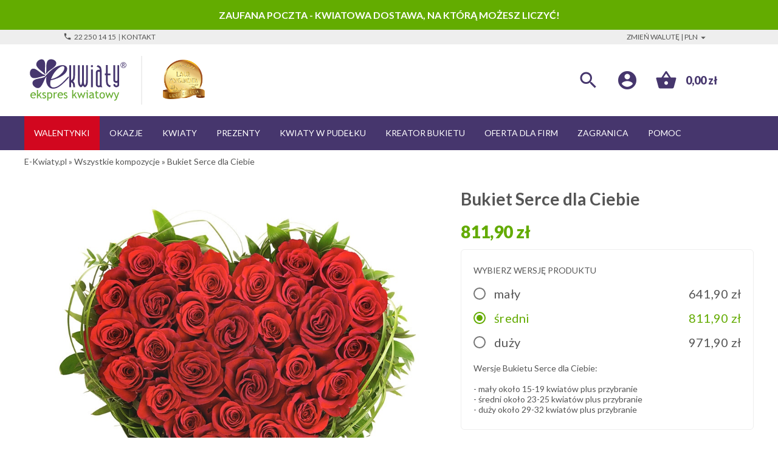

--- FILE ---
content_type: text/html; charset=UTF-8
request_url: https://www.e-kwiaty.pl/kwiaty/499-bukiet-serce-dla-ciebie.html
body_size: 72349
content:
<!DOCTYPE html> <html lang="pl"> <head> <title>Bukiet Serce dla Ciebie - przesyłka kwiatowa - E-kwiaty</title> <meta charset="utf-8"> <meta name="viewport" content="width=device-width, initial-scale=1.0"> <meta name="author" content="Ekspres Kwiatowy"> <meta name="copyright" content="Copyright (c) 2021 by Ekspres Kwiatowy"> <meta name="keywords" content="kwiaty, kwiaciarnia internetowa, kwiaciarnia, kwiaty polskie, kwiaty internet, kwiaty dostawa, kwiaty zamówienie, kwiaciarnia dostawa, kwiaciarnia zamówienie"> <meta name="description" content="Zamów Bukiet Serce dla Ciebie za 641,90zł z darmową dostawą tego samego dnia. Kwiaciarnia internetowa E-kwiaty zaprasza."> <meta name="theme-color" content="#46366D"> <meta name="msapplication-navbutton-color" content="#46366D"> <meta name="apple-mobile-web-app-status-bar-style" content="#46366D"> <meta name="google-site-verification" content="1-AE5mcvDkjfGDih7Al8iCcLbE5ad69tfGFLS23JHso"> <script type="text/javascript">var psExtResSalesmanagoJS = Boolean(0);var psExtResSalesmanagoAPI = Boolean(0);var psExtResGoogleGTM = Boolean(0);var psExtResGoogleAdservices = Boolean(0);var psExtResFacebook = Boolean(0);var psExtResLinkedIn = Boolean(0);</script> <script>(function(w,d,s,l,i){w[l]=w[l]||[];w[l].push({'gtm.start': new Date().getTime(),event:'gtm.js'});var f=d.getElementsByTagName(s)[0], j=d.createElement(s),dl=l!='dataLayer'?'&l='+l:'';j.async=true;j.src='https://www.googletagmanager.com/gtm.js?id='+i+dl;f.parentNode.insertBefore(j,f); })(window,document,'script','dataLayer','GTM-5KSPKWW');</script> <script id="Cookiebot" src="https://consent.cookiebot.com/uc.js" data-cbid="9dab70e2-c7df-4dba-ba76-cdacdd016bbb" data-blockingmode="auto" type="text/javascript"></script> <style type="text/css">
 .mdc-button{font-family:Lato,sans-serif;-moz-osx-font-smoothing:grayscale;-webkit-font-smoothing:antialiased;font-size:.875rem;line-height:2.25rem;font-weight:500;letter-spacing:.0892857143em;text-decoration:none;text-transform:uppercase;padding:0 8px 0 8px;display:inline-flex;position:relative;align-items:center;justify-content:center;box-sizing:border-box;min-width:64px;height:36px;border:none;outline:none;line-height:inherit;-webkit-user-select:none;-moz-user-select:none;-ms-user-select:none;user-select:none;-webkit-appearance:none;overflow:hidden;vertical-align:middle;border-radius:4px}.mdc-button::-moz-focus-inner{padding:0;border:0}.mdc-button:active{outline:none}.mdc-button:hover{cursor:pointer}.mdc-button:disabled{background-color:transparent;color:rgba(0,0,0,.37);cursor:default;pointer-events:none}.mdc-button.mdc-button--dense{border-radius:4px}.mdc-button:not(:disabled){background-color:transparent}.mdc-button .mdc-button__icon{margin-left:0;margin-right:8px;display:inline-block;width:18px;height:18px;font-size:18px;vertical-align:top}[dir=rtl] .mdc-button .mdc-button__icon,.mdc-button .mdc-button__icon[dir=rtl]{margin-left:8px;margin-right:0}.mdc-button:not(:disabled){color:#46366d;color:var(--mdc-theme-primary,#46366d)}.mdc-button__label+.mdc-button__icon{margin-left:8px;margin-right:0}[dir=rtl] .mdc-button__label+.mdc-button__icon,.mdc-button__label+.mdc-button__icon[dir=rtl]{margin-left:0;margin-right:8px}svg.mdc-button__icon{fill:currentColor}.mdc-button--raised .mdc-button__icon,.mdc-button--unelevated .mdc-button__icon,.mdc-button--outlined .mdc-button__icon{margin-left:-4px;margin-right:8px}[dir=rtl] .mdc-button--raised .mdc-button__icon,.mdc-button--raised .mdc-button__icon[dir=rtl],[dir=rtl] .mdc-button--unelevated .mdc-button__icon,.mdc-button--unelevated .mdc-button__icon[dir=rtl],[dir=rtl] .mdc-button--outlined .mdc-button__icon,.mdc-button--outlined .mdc-button__icon[dir=rtl]{margin-left:8px;margin-right:-4px}.mdc-button--raised .mdc-button__label+.mdc-button__icon,.mdc-button--unelevated .mdc-button__label+.mdc-button__icon,.mdc-button--outlined .mdc-button__label+.mdc-button__icon{margin-left:8px;margin-right:-4px}[dir=rtl] .mdc-button--raised .mdc-button__label+.mdc-button__icon,.mdc-button--raised .mdc-button__label+.mdc-button__icon[dir=rtl],[dir=rtl] .mdc-button--unelevated .mdc-button__label+.mdc-button__icon,.mdc-button--unelevated .mdc-button__label+.mdc-button__icon[dir=rtl],[dir=rtl] .mdc-button--outlined .mdc-button__label+.mdc-button__icon,.mdc-button--outlined .mdc-button__label+.mdc-button__icon[dir=rtl]{margin-left:-4px;margin-right:8px}.mdc-button--raised,.mdc-button--unelevated{padding:0 16px 0 16px}.mdc-button--raised:disabled,.mdc-button--unelevated:disabled{background-color:rgba(0,0,0,.12);color:rgba(0,0,0,.37)}.mdc-button--raised:not(:disabled),.mdc-button--unelevated:not(:disabled){background-color:#46366d}@supports not (-ms-ime-align:auto){.mdc-button--raised:not(:disabled),.mdc-button--unelevated:not(:disabled){background-color:var(--mdc-theme-primary,#46366d)}}.mdc-button--raised:not(:disabled),.mdc-button--unelevated:not(:disabled){color:#fff;color:var(--mdc-theme-on-primary,#fff)}.mdc-button--raised{box-shadow:0px 3px 1px -2px rgba(0,0,0,0.2),0px 2px 2px 0px rgba(0,0,0,0.14),0px 1px 5px 0px rgba(0,0,0,.12);transition:box-shadow 280ms cubic-bezier(0.4,0,0.2,1)}.mdc-button--raised:hover,.mdc-button--raised:focus{box-shadow:0px 2px 4px -1px rgba(0,0,0,0.2),0px 4px 5px 0px rgba(0,0,0,0.14),0px 1px 10px 0px rgba(0,0,0,.12)}.mdc-button--raised:active{box-shadow:0px 5px 5px -3px rgba(0,0,0,0.2),0px 8px 10px 1px rgba(0,0,0,0.14),0px 3px 14px 2px rgba(0,0,0,.12)}.mdc-button--raised:disabled{box-shadow:0px 0px 0px 0px rgba(0,0,0,0.2),0px 0px 0px 0px rgba(0,0,0,0.14),0px 0px 0px 0px rgba(0,0,0,.12)}.mdc-button--outlined{border-style:solid;padding:0 15px 0 15px;border-width:1px}.mdc-button--outlined:disabled{border-color:rgba(0,0,0,.37)}.mdc-button--outlined:not(:disabled){border-color:#46366d;border-color:var(--mdc-theme-primary,#46366d)}.mdc-button--dense{height:32px;font-size:.8125rem}@-webkit-keyframes mdc-ripple-fg-radius-in{from{-webkit-animation-timing-function:cubic-bezier(0.4,0,0.2,1);animation-timing-function:cubic-bezier(0.4,0,0.2,1);-webkit-transform:translate(var(--mdc-ripple-fg-translate-start,0)) scale(1);transform:translate(var(--mdc-ripple-fg-translate-start,0)) scale(1)}to{-webkit-transform:translate(var(--mdc-ripple-fg-translate-end,0)) scale(var(--mdc-ripple-fg-scale,1));transform:translate(var(--mdc-ripple-fg-translate-end,0)) scale(var(--mdc-ripple-fg-scale,1))}}@keyframes mdc-ripple-fg-radius-in{from{-webkit-animation-timing-function:cubic-bezier(0.4,0,0.2,1);animation-timing-function:cubic-bezier(0.4,0,0.2,1);-webkit-transform:translate(var(--mdc-ripple-fg-translate-start,0)) scale(1);transform:translate(var(--mdc-ripple-fg-translate-start,0)) scale(1)}to{-webkit-transform:translate(var(--mdc-ripple-fg-translate-end,0)) scale(var(--mdc-ripple-fg-scale,1));transform:translate(var(--mdc-ripple-fg-translate-end,0)) scale(var(--mdc-ripple-fg-scale,1))}}@-webkit-keyframes mdc-ripple-fg-opacity-in{from{-webkit-animation-timing-function:linear;animation-timing-function:linear;opacity:0}to{opacity:var(--mdc-ripple-fg-opacity,0)}}@keyframes mdc-ripple-fg-opacity-in{from{-webkit-animation-timing-function:linear;animation-timing-function:linear;opacity:0}to{opacity:var(--mdc-ripple-fg-opacity,0)}}@-webkit-keyframes mdc-ripple-fg-opacity-out{from{-webkit-animation-timing-function:linear;animation-timing-function:linear;opacity:var(--mdc-ripple-fg-opacity,0)}to{opacity:0}}@keyframes mdc-ripple-fg-opacity-out{from{-webkit-animation-timing-function:linear;animation-timing-function:linear;opacity:var(--mdc-ripple-fg-opacity,0)}to{opacity:0}}.mdc-ripple-surface--test-edge-var-bug{--mdc-ripple-surface-test-edge-var:1px solid #000;visibility:hidden}.mdc-ripple-surface--test-edge-var-bug::before{border:var(--mdc-ripple-surface-test-edge-var)}.mdc-button{--mdc-ripple-fg-size:0;--mdc-ripple-left:0;--mdc-ripple-top:0;--mdc-ripple-fg-scale:1;--mdc-ripple-fg-translate-end:0;--mdc-ripple-fg-translate-start:0;-webkit-tap-highlight-color:rgba(0,0,0,0)}.mdc-button::before,.mdc-button::after{position:absolute;border-radius:50%;opacity:0;pointer-events:none;content:""}.mdc-button::before{transition:opacity 15ms linear,background-color 15ms linear;z-index:1}.mdc-button.mdc-ripple-upgraded::before{-webkit-transform:scale(var(--mdc-ripple-fg-scale,1));transform:scale(var(--mdc-ripple-fg-scale,1))}.mdc-button.mdc-ripple-upgraded::after{top:0;left:0;-webkit-transform:scale(0);transform:scale(0);-webkit-transform-origin:center center;transform-origin:center center}.mdc-button.mdc-ripple-upgraded--unbounded::after{top:var(--mdc-ripple-top,0);left:var(--mdc-ripple-left,0)}.mdc-button.mdc-ripple-upgraded--foreground-activation::after{-webkit-animation:mdc-ripple-fg-radius-in 225ms forwards,mdc-ripple-fg-opacity-in 75ms forwards;animation:mdc-ripple-fg-radius-in 225ms forwards,mdc-ripple-fg-opacity-in 75ms forwards}.mdc-button.mdc-ripple-upgraded--foreground-deactivation::after{-webkit-animation:mdc-ripple-fg-opacity-out 150ms;animation:mdc-ripple-fg-opacity-out 150ms;-webkit-transform:translate(var(--mdc-ripple-fg-translate-end,0)) scale(var(--mdc-ripple-fg-scale,1));transform:translate(var(--mdc-ripple-fg-translate-end,0)) scale(var(--mdc-ripple-fg-scale,1))}.mdc-button::before,.mdc-button::after{top:calc(50% - 100%);left:calc(50% - 100%);width:200%;height:200%}.mdc-button.mdc-ripple-upgraded::after{width:var(--mdc-ripple-fg-size,100%);height:var(--mdc-ripple-fg-size,100%)}.mdc-button::before,.mdc-button::after{background-color:#46366d}@supports not (-ms-ime-align:auto){.mdc-button::before,.mdc-button::after{background-color:var(--mdc-theme-primary,#46366d)}}.mdc-button:hover::before{opacity:.04}.mdc-button:not(.mdc-ripple-upgraded):focus::before,.mdc-button.mdc-ripple-upgraded--background-focused::before{transition-duration:75ms;opacity:.12}.mdc-button:not(.mdc-ripple-upgraded)::after{transition:opacity 150ms linear}.mdc-button:not(.mdc-ripple-upgraded):active::after{transition-duration:75ms;opacity:.12}.mdc-button.mdc-ripple-upgraded{--mdc-ripple-fg-opacity:0.12}.mdc-button--raised::before,.mdc-button--raised::after,.mdc-button--unelevated::before,.mdc-button--unelevated::after{background-color:#fff}@supports not (-ms-ime-align:auto){.mdc-button--raised::before,.mdc-button--raised::after,.mdc-button--unelevated::before,.mdc-button--unelevated::after{background-color:var(--mdc-theme-on-primary,#fff)}}.mdc-button--raised:hover::before,.mdc-button--unelevated:hover::before{opacity:.08}.mdc-button--raised:not(.mdc-ripple-upgraded):focus::before,.mdc-button--raised.mdc-ripple-upgraded--background-focused::before,.mdc-button--unelevated:not(.mdc-ripple-upgraded):focus::before,.mdc-button--unelevated.mdc-ripple-upgraded--background-focused::before{transition-duration:75ms;opacity:.24}.mdc-button--raised:not(.mdc-ripple-upgraded)::after,.mdc-button--unelevated:not(.mdc-ripple-upgraded)::after{transition:opacity 150ms linear}.mdc-button--raised:not(.mdc-ripple-upgraded):active::after,.mdc-button--unelevated:not(.mdc-ripple-upgraded):active::after{transition-duration:75ms;opacity:.24}.mdc-button--raised.mdc-ripple-upgraded,.mdc-button--unelevated.mdc-ripple-upgraded{--mdc-ripple-fg-opacity:0.24}.mdc-card{border-radius:4px;background-color:#fff;background-color:var(--mdc-theme-surface,#fff);box-shadow:0px 2px 1px -1px rgba(0,0,0,0.2),0px 1px 1px 0px rgba(0,0,0,0.14),0px 1px 3px 0px rgba(0,0,0,.12);display:flex;flex-direction:column;box-sizing:border-box}.mdc-card--outlined{box-shadow:0px 0px 0px 0px rgba(0,0,0,0.2),0px 0px 0px 0px rgba(0,0,0,0.14),0px 0px 0px 0px rgba(0,0,0,.12);border-width:1px;border-style:solid;border-color:#e0e0e0}.mdc-card__media{position:relative;box-sizing:border-box;background-repeat:no-repeat;background-position:center;background-size:cover}.mdc-card__media::before{display:block;content:""}.mdc-card__media:first-child{border-top-left-radius:inherit;border-top-right-radius:inherit}.mdc-card__media:last-child{border-bottom-left-radius:inherit;border-bottom-right-radius:inherit}.mdc-card__media--square::before{margin-top:100%}.mdc-card__media--16-9::before{margin-top:56.25%}.mdc-card__media-content{position:absolute;top:0;right:0;bottom:0;left:0;box-sizing:border-box}.mdc-card__primary-action{display:flex;flex-direction:column;box-sizing:border-box;position:relative;outline:none;color:inherit;text-decoration:none;cursor:pointer;overflow:hidden}.mdc-card__primary-action:first-child{border-top-left-radius:inherit;border-top-right-radius:inherit}.mdc-card__primary-action:last-child{border-bottom-left-radius:inherit;border-bottom-right-radius:inherit}.mdc-card__actions{display:flex;flex-direction:row;align-items:center;box-sizing:border-box;min-height:52px;padding:8px}.mdc-card__actions--full-bleed{padding:0}.mdc-card__action-buttons,.mdc-card__action-icons{display:flex;flex-direction:row;align-items:center;box-sizing:border-box}.mdc-card__action-icons{color:rgba(0,0,0,.6);flex-grow:1;justify-content:flex-end}.mdc-card__action-buttons+.mdc-card__action-icons{margin-left:16px;margin-right:0}[dir=rtl] .mdc-card__action-buttons+.mdc-card__action-icons,.mdc-card__action-buttons+.mdc-card__action-icons[dir=rtl]{margin-left:0;margin-right:16px}.mdc-card__action{display:inline-flex;flex-direction:row;align-items:center;box-sizing:border-box;justify-content:center;cursor:pointer;-webkit-user-select:none;-moz-user-select:none;-ms-user-select:none;user-select:none}.mdc-card__action:focus{outline:none}.mdc-card__action--button{margin-left:0;margin-right:8px;padding:0 8px}[dir=rtl] .mdc-card__action--button,.mdc-card__action--button[dir=rtl]{margin-left:8px;margin-right:0}.mdc-card__action--button:last-child{margin-left:0;margin-right:0}[dir=rtl] .mdc-card__action--button:last-child,.mdc-card__action--button:last-child[dir=rtl]{margin-left:0;margin-right:0}.mdc-card__actions--full-bleed .mdc-card__action--button{justify-content:space-between;width:100%;height:auto;max-height:none;margin:0;padding:8px 16px;text-align:left}[dir=rtl] .mdc-card__actions--full-bleed .mdc-card__action--button,.mdc-card__actions--full-bleed .mdc-card__action--button[dir=rtl]{text-align:right}.mdc-card__action--icon{margin:-6px 0;padding:12px}.mdc-card__action--icon:not(:disabled){color:rgba(0,0,0,.6)}.mdc-card__primary-action{--mdc-ripple-fg-size:0;--mdc-ripple-left:0;--mdc-ripple-top:0;--mdc-ripple-fg-scale:1;--mdc-ripple-fg-translate-end:0;--mdc-ripple-fg-translate-start:0;-webkit-tap-highlight-color:rgba(0,0,0,0)}.mdc-card__primary-action::before,.mdc-card__primary-action::after{position:absolute;border-radius:50%;opacity:0;pointer-events:none;content:""}.mdc-card__primary-action::before{transition:opacity 15ms linear,background-color 15ms linear;z-index:1}.mdc-card__primary-action.mdc-ripple-upgraded::before{-webkit-transform:scale(var(--mdc-ripple-fg-scale,1));transform:scale(var(--mdc-ripple-fg-scale,1))}.mdc-card__primary-action.mdc-ripple-upgraded::after{top:0;left:0;-webkit-transform:scale(0);transform:scale(0);-webkit-transform-origin:center center;transform-origin:center center}.mdc-card__primary-action.mdc-ripple-upgraded--unbounded::after{top:var(--mdc-ripple-top,0);left:var(--mdc-ripple-left,0)}.mdc-card__primary-action.mdc-ripple-upgraded--foreground-activation::after{-webkit-animation:mdc-ripple-fg-radius-in 225ms forwards,mdc-ripple-fg-opacity-in 75ms forwards;animation:mdc-ripple-fg-radius-in 225ms forwards,mdc-ripple-fg-opacity-in 75ms forwards}.mdc-card__primary-action.mdc-ripple-upgraded--foreground-deactivation::after{-webkit-animation:mdc-ripple-fg-opacity-out 150ms;animation:mdc-ripple-fg-opacity-out 150ms;-webkit-transform:translate(var(--mdc-ripple-fg-translate-end,0)) scale(var(--mdc-ripple-fg-scale,1));transform:translate(var(--mdc-ripple-fg-translate-end,0)) scale(var(--mdc-ripple-fg-scale,1))}.mdc-card__primary-action::before,.mdc-card__primary-action::after{top:calc(50% - 100%);left:calc(50% - 100%);width:200%;height:200%}.mdc-card__primary-action.mdc-ripple-upgraded::after{width:var(--mdc-ripple-fg-size,100%);height:var(--mdc-ripple-fg-size,100%)}.mdc-card__primary-action::before,.mdc-card__primary-action::after{background-color:#000}.mdc-card__primary-action:hover::before{opacity:.04}.mdc-card__primary-action:not(.mdc-ripple-upgraded):focus::before,.mdc-card__primary-action.mdc-ripple-upgraded--background-focused::before{transition-duration:75ms;opacity:.12}.mdc-card__primary-action:not(.mdc-ripple-upgraded)::after{transition:opacity 150ms linear}.mdc-card__primary-action:not(.mdc-ripple-upgraded):active::after{transition-duration:75ms;opacity:.12}.mdc-card__primary-action.mdc-ripple-upgraded{--mdc-ripple-fg-opacity:0.12}@-webkit-keyframes mdc-checkbox-unchecked-checked-checkmark-path{0%,50%{stroke-dashoffset:29.7833385}50%{-webkit-animation-timing-function:cubic-bezier(0,0,0.2,1);animation-timing-function:cubic-bezier(0,0,0.2,1)}100%{stroke-dashoffset:0}}@keyframes mdc-checkbox-unchecked-checked-checkmark-path{0%,50%{stroke-dashoffset:29.7833385}50%{-webkit-animation-timing-function:cubic-bezier(0,0,0.2,1);animation-timing-function:cubic-bezier(0,0,0.2,1)}100%{stroke-dashoffset:0}}@-webkit-keyframes mdc-checkbox-unchecked-indeterminate-mixedmark{0%,68.2%{-webkit-transform:scaleX(0);transform:scaleX(0)}68.2%{-webkit-animation-timing-function:cubic-bezier(0,0,0,1);animation-timing-function:cubic-bezier(0,0,0,1)}100%{-webkit-transform:scaleX(1);transform:scaleX(1)}}@keyframes mdc-checkbox-unchecked-indeterminate-mixedmark{0%,68.2%{-webkit-transform:scaleX(0);transform:scaleX(0)}68.2%{-webkit-animation-timing-function:cubic-bezier(0,0,0,1);animation-timing-function:cubic-bezier(0,0,0,1)}100%{-webkit-transform:scaleX(1);transform:scaleX(1)}}@-webkit-keyframes mdc-checkbox-checked-unchecked-checkmark-path{from{-webkit-animation-timing-function:cubic-bezier(0.4,0,1,1);animation-timing-function:cubic-bezier(0.4,0,1,1);opacity:1;stroke-dashoffset:0}to{opacity:0;stroke-dashoffset:-29.7833385}}@keyframes mdc-checkbox-checked-unchecked-checkmark-path{from{-webkit-animation-timing-function:cubic-bezier(0.4,0,1,1);animation-timing-function:cubic-bezier(0.4,0,1,1);opacity:1;stroke-dashoffset:0}to{opacity:0;stroke-dashoffset:-29.7833385}}@-webkit-keyframes mdc-checkbox-checked-indeterminate-checkmark{from{-webkit-animation-timing-function:cubic-bezier(0,0,0.2,1);animation-timing-function:cubic-bezier(0,0,0.2,1);-webkit-transform:rotate(0deg);transform:rotate(0deg);opacity:1}to{-webkit-transform:rotate(45deg);transform:rotate(45deg);opacity:0}}@keyframes mdc-checkbox-checked-indeterminate-checkmark{from{-webkit-animation-timing-function:cubic-bezier(0,0,0.2,1);animation-timing-function:cubic-bezier(0,0,0.2,1);-webkit-transform:rotate(0deg);transform:rotate(0deg);opacity:1}to{-webkit-transform:rotate(45deg);transform:rotate(45deg);opacity:0}}@-webkit-keyframes mdc-checkbox-indeterminate-checked-checkmark{from{-webkit-animation-timing-function:cubic-bezier(0.14,0,0,1);animation-timing-function:cubic-bezier(0.14,0,0,1);-webkit-transform:rotate(45deg);transform:rotate(45deg);opacity:0}to{-webkit-transform:rotate(360deg);transform:rotate(360deg);opacity:1}}@keyframes mdc-checkbox-indeterminate-checked-checkmark{from{-webkit-animation-timing-function:cubic-bezier(0.14,0,0,1);animation-timing-function:cubic-bezier(0.14,0,0,1);-webkit-transform:rotate(45deg);transform:rotate(45deg);opacity:0}to{-webkit-transform:rotate(360deg);transform:rotate(360deg);opacity:1}}@-webkit-keyframes mdc-checkbox-checked-indeterminate-mixedmark{from{-webkit-animation-timing-function:mdc-animation-deceleration-curve-timing-function;animation-timing-function:mdc-animation-deceleration-curve-timing-function;-webkit-transform:rotate(-45deg);transform:rotate(-45deg);opacity:0}to{-webkit-transform:rotate(0deg);transform:rotate(0deg);opacity:1}}@keyframes mdc-checkbox-checked-indeterminate-mixedmark{from{-webkit-animation-timing-function:mdc-animation-deceleration-curve-timing-function;animation-timing-function:mdc-animation-deceleration-curve-timing-function;-webkit-transform:rotate(-45deg);transform:rotate(-45deg);opacity:0}to{-webkit-transform:rotate(0deg);transform:rotate(0deg);opacity:1}}@-webkit-keyframes mdc-checkbox-indeterminate-checked-mixedmark{from{-webkit-animation-timing-function:cubic-bezier(0.14,0,0,1);animation-timing-function:cubic-bezier(0.14,0,0,1);-webkit-transform:rotate(0deg);transform:rotate(0deg);opacity:1}to{-webkit-transform:rotate(315deg);transform:rotate(315deg);opacity:0}}@keyframes mdc-checkbox-indeterminate-checked-mixedmark{from{-webkit-animation-timing-function:cubic-bezier(0.14,0,0,1);animation-timing-function:cubic-bezier(0.14,0,0,1);-webkit-transform:rotate(0deg);transform:rotate(0deg);opacity:1}to{-webkit-transform:rotate(315deg);transform:rotate(315deg);opacity:0}}@-webkit-keyframes mdc-checkbox-indeterminate-unchecked-mixedmark{0%{-webkit-animation-timing-function:linear;animation-timing-function:linear;-webkit-transform:scaleX(1);transform:scaleX(1);opacity:1}32.8%,100%{-webkit-transform:scaleX(0);transform:scaleX(0);opacity:0}}@keyframes mdc-checkbox-indeterminate-unchecked-mixedmark{0%{-webkit-animation-timing-function:linear;animation-timing-function:linear;-webkit-transform:scaleX(1);transform:scaleX(1);opacity:1}32.8%,100%{-webkit-transform:scaleX(0);transform:scaleX(0);opacity:0}}.mdc-checkbox{display:inline-block;position:relative;flex:0 0 18px;box-sizing:content-box;width:18px;height:18px;line-height:0;white-space:nowrap;cursor:pointer;vertical-align:bottom}.mdc-checkbox .mdc-checkbox__native-control:checked~.mdc-checkbox__background::before,.mdc-checkbox .mdc-checkbox__native-control:indeterminate~.mdc-checkbox__background::before{background-color:#63ab01}@supports not (-ms-ime-align:auto){.mdc-checkbox .mdc-checkbox__native-control:checked~.mdc-checkbox__background::before,.mdc-checkbox .mdc-checkbox__native-control:indeterminate~.mdc-checkbox__background::before{background-color:var(--mdc-theme-secondary,#63ab01)}}.mdc-checkbox.mdc-checkbox--selected::before,.mdc-checkbox.mdc-checkbox--selected::after{background-color:#63ab01}@supports not (-ms-ime-align:auto){.mdc-checkbox.mdc-checkbox--selected::before,.mdc-checkbox.mdc-checkbox--selected::after{background-color:var(--mdc-theme-secondary,#63ab01)}}.mdc-checkbox.mdc-checkbox--selected:hover::before{opacity:.08}.mdc-checkbox.mdc-checkbox--selected:not(.mdc-ripple-upgraded):focus::before,.mdc-checkbox.mdc-checkbox--selected.mdc-ripple-upgraded--background-focused::before{transition-duration:75ms;opacity:.24}.mdc-checkbox.mdc-checkbox--selected:not(.mdc-ripple-upgraded)::after{transition:opacity 150ms linear}.mdc-checkbox.mdc-checkbox--selected:not(.mdc-ripple-upgraded):active::after{transition-duration:75ms;opacity:.24}.mdc-checkbox.mdc-checkbox--selected.mdc-ripple-upgraded{--mdc-ripple-fg-opacity:0.24}.mdc-checkbox.mdc-ripple-upgraded--background-focused.mdc-checkbox--selected::before,.mdc-checkbox.mdc-ripple-upgraded--background-focused.mdc-checkbox--selected::after{background-color:#63ab01}@supports not (-ms-ime-align:auto){.mdc-checkbox.mdc-ripple-upgraded--background-focused.mdc-checkbox--selected::before,.mdc-checkbox.mdc-ripple-upgraded--background-focused.mdc-checkbox--selected::after{background-color:var(--mdc-theme-secondary,#63ab01)}}.mdc-checkbox__native-control:enabled:not(:checked):not(:indeterminate)~.mdc-checkbox__background{border-color:rgba(0,0,0,.54);background-color:transparent}.mdc-checkbox__native-control:enabled:checked~.mdc-checkbox__background,.mdc-checkbox__native-control:enabled:indeterminate~.mdc-checkbox__background{border-color:#63ab01;border-color:var(--mdc-theme-secondary,#63ab01);background-color:#63ab01;background-color:var(--mdc-theme-secondary,#63ab01)}@-webkit-keyframes mdc-checkbox-fade-in-background-u2s6k0z{0%{border-color:rgba(0,0,0,.54);background-color:transparent}50%{border-color:#63ab01;border-color:var(--mdc-theme-secondary,#63ab01);background-color:#63ab01;background-color:var(--mdc-theme-secondary,#63ab01)}}@keyframes mdc-checkbox-fade-in-background-u2s6k0z{0%{border-color:rgba(0,0,0,.54);background-color:transparent}50%{border-color:#63ab01;border-color:var(--mdc-theme-secondary,#63ab01);background-color:#63ab01;background-color:var(--mdc-theme-secondary,#63ab01)}}@-webkit-keyframes mdc-checkbox-fade-out-background-u2s6k0z{0%,80%{border-color:#63ab01;border-color:var(--mdc-theme-secondary,#63ab01);background-color:#63ab01;background-color:var(--mdc-theme-secondary,#63ab01)}100%{border-color:rgba(0,0,0,.54);background-color:transparent}}@keyframes mdc-checkbox-fade-out-background-u2s6k0z{0%,80%{border-color:#63ab01;border-color:var(--mdc-theme-secondary,#63ab01);background-color:#63ab01;background-color:var(--mdc-theme-secondary,#63ab01)}100%{border-color:rgba(0,0,0,.54);background-color:transparent}}.mdc-checkbox--anim-unchecked-checked .mdc-checkbox__native-control:enabled~.mdc-checkbox__background,.mdc-checkbox--anim-unchecked-indeterminate .mdc-checkbox__native-control:enabled~.mdc-checkbox__background{-webkit-animation-name:mdc-checkbox-fade-in-background-u2s6k0z;animation-name:mdc-checkbox-fade-in-background-u2s6k0z}.mdc-checkbox--anim-checked-unchecked .mdc-checkbox__native-control:enabled~.mdc-checkbox__background,.mdc-checkbox--anim-indeterminate-unchecked .mdc-checkbox__native-control:enabled~.mdc-checkbox__background{-webkit-animation-name:mdc-checkbox-fade-out-background-u2s6k0z;animation-name:mdc-checkbox-fade-out-background-u2s6k0z}.mdc-checkbox__checkmark{color:#fff}.mdc-checkbox__mixedmark{border-color:#fff}.mdc-checkbox__native-control[disabled]:not(:checked):not(:indeterminate)~.mdc-checkbox__background{border-color:rgba(0,0,0,.26)}.mdc-checkbox__native-control[disabled]:checked~.mdc-checkbox__background,.mdc-checkbox__native-control[disabled]:indeterminate~.mdc-checkbox__background{border-color:transparent;background-color:rgba(0,0,0,.26)}@media screen and (-ms-high-contrast:active){.mdc-checkbox__mixedmark{margin:0 1px}}.mdc-checkbox--disabled{cursor:default;pointer-events:none}.mdc-checkbox__background{display:inline-flex;position:absolute;align-items:center;justify-content:center;box-sizing:border-box;width:18px;height:18px;border:2px solid currentColor;border-radius:2px;background-color:transparent;pointer-events:none;will-change:background-color,border-color;transition:background-color 90ms 0ms cubic-bezier(0.4,0,0.6,1),border-color 90ms 0ms cubic-bezier(0.4,0,0.6,1)}.mdc-checkbox__background .mdc-checkbox__background::before{background-color:#000}@supports not (-ms-ime-align:auto){.mdc-checkbox__background .mdc-checkbox__background::before{background-color:var(--mdc-theme-on-surface,#000)}}.mdc-checkbox__checkmark{position:absolute;top:0;right:0;bottom:0;left:0;width:100%;opacity:0;transition:opacity 180ms 0ms cubic-bezier(0.4,0,0.6,1)}.mdc-checkbox--upgraded .mdc-checkbox__checkmark{opacity:1}.mdc-checkbox__checkmark-path{transition:stroke-dashoffset 180ms 0ms cubic-bezier(0.4,0,0.6,1);stroke:currentColor;stroke-width:3.12px;stroke-dashoffset:29.7833385;stroke-dasharray:29.7833385}.mdc-checkbox__mixedmark{width:100%;height:0;-webkit-transform:scaleX(0) rotate(0deg);transform:scaleX(0) rotate(0deg);border-width:1px;border-style:solid;opacity:0;transition:opacity 90ms 0ms cubic-bezier(0.4,0,0.6,1),-webkit-transform 90ms 0ms cubic-bezier(0.4,0,0.6,1);transition:opacity 90ms 0ms cubic-bezier(0.4,0,0.6,1),transform 90ms 0ms cubic-bezier(0.4,0,0.6,1);transition:opacity 90ms 0ms cubic-bezier(0.4,0,0.6,1),transform 90ms 0ms cubic-bezier(0.4,0,0.6,1),-webkit-transform 90ms 0ms cubic-bezier(0.4,0,0.6,1)}.mdc-checkbox--upgraded .mdc-checkbox__background,.mdc-checkbox--upgraded .mdc-checkbox__checkmark,.mdc-checkbox--upgraded .mdc-checkbox__checkmark-path,.mdc-checkbox--upgraded .mdc-checkbox__mixedmark{transition:none !important}.mdc-checkbox--anim-unchecked-checked .mdc-checkbox__background,.mdc-checkbox--anim-unchecked-indeterminate .mdc-checkbox__background,.mdc-checkbox--anim-checked-unchecked .mdc-checkbox__background,.mdc-checkbox--anim-indeterminate-unchecked .mdc-checkbox__background{-webkit-animation-duration:180ms;animation-duration:180ms;-webkit-animation-timing-function:linear;animation-timing-function:linear}.mdc-checkbox--anim-unchecked-checked .mdc-checkbox__checkmark-path{-webkit-animation:mdc-checkbox-unchecked-checked-checkmark-path 180ms linear 0s;animation:mdc-checkbox-unchecked-checked-checkmark-path 180ms linear 0s;transition:none}.mdc-checkbox--anim-unchecked-indeterminate .mdc-checkbox__mixedmark{-webkit-animation:mdc-checkbox-unchecked-indeterminate-mixedmark 90ms linear 0s;animation:mdc-checkbox-unchecked-indeterminate-mixedmark 90ms linear 0s;transition:none}.mdc-checkbox--anim-checked-unchecked .mdc-checkbox__checkmark-path{-webkit-animation:mdc-checkbox-checked-unchecked-checkmark-path 90ms linear 0s;animation:mdc-checkbox-checked-unchecked-checkmark-path 90ms linear 0s;transition:none}.mdc-checkbox--anim-checked-indeterminate .mdc-checkbox__checkmark{-webkit-animation:mdc-checkbox-checked-indeterminate-checkmark 90ms linear 0s;animation:mdc-checkbox-checked-indeterminate-checkmark 90ms linear 0s;transition:none}.mdc-checkbox--anim-checked-indeterminate .mdc-checkbox__mixedmark{-webkit-animation:mdc-checkbox-checked-indeterminate-mixedmark 90ms linear 0s;animation:mdc-checkbox-checked-indeterminate-mixedmark 90ms linear 0s;transition:none}.mdc-checkbox--anim-indeterminate-checked .mdc-checkbox__checkmark{-webkit-animation:mdc-checkbox-indeterminate-checked-checkmark 500ms linear 0s;animation:mdc-checkbox-indeterminate-checked-checkmark 500ms linear 0s;transition:none}.mdc-checkbox--anim-indeterminate-checked .mdc-checkbox__mixedmark{-webkit-animation:mdc-checkbox-indeterminate-checked-mixedmark 500ms linear 0s;animation:mdc-checkbox-indeterminate-checked-mixedmark 500ms linear 0s;transition:none}.mdc-checkbox--anim-indeterminate-unchecked .mdc-checkbox__mixedmark{-webkit-animation:mdc-checkbox-indeterminate-unchecked-mixedmark 300ms linear 0s;animation:mdc-checkbox-indeterminate-unchecked-mixedmark 300ms linear 0s;transition:none}.mdc-checkbox__native-control:checked~.mdc-checkbox__background,.mdc-checkbox__native-control:indeterminate~.mdc-checkbox__background{transition:border-color 90ms 0ms cubic-bezier(0,0,0.2,1),background-color 90ms 0ms cubic-bezier(0,0,0.2,1)}.mdc-checkbox__native-control:checked~.mdc-checkbox__background .mdc-checkbox__checkmark-path,.mdc-checkbox__native-control:indeterminate~.mdc-checkbox__background .mdc-checkbox__checkmark-path{stroke-dashoffset:0}.mdc-checkbox__background::before{position:absolute;-webkit-transform:scale(0,0);transform:scale(0,0);border-radius:50%;opacity:0;pointer-events:none;content:"";will-change:opacity,transform;transition:opacity 90ms 0ms cubic-bezier(0.4,0,0.6,1),-webkit-transform 90ms 0ms cubic-bezier(0.4,0,0.6,1);transition:opacity 90ms 0ms cubic-bezier(0.4,0,0.6,1),transform 90ms 0ms cubic-bezier(0.4,0,0.6,1);transition:opacity 90ms 0ms cubic-bezier(0.4,0,0.6,1),transform 90ms 0ms cubic-bezier(0.4,0,0.6,1),-webkit-transform 90ms 0ms cubic-bezier(0.4,0,0.6,1)}.mdc-checkbox__native-control:focus~.mdc-checkbox__background::before{-webkit-transform:scale(1);transform:scale(1);opacity:.12;transition:opacity 80ms 0ms cubic-bezier(0,0,0.2,1),-webkit-transform 80ms 0ms cubic-bezier(0,0,0.2,1);transition:opacity 80ms 0ms cubic-bezier(0,0,0.2,1),transform 80ms 0ms cubic-bezier(0,0,0.2,1);transition:opacity 80ms 0ms cubic-bezier(0,0,0.2,1),transform 80ms 0ms cubic-bezier(0,0,0.2,1),-webkit-transform 80ms 0ms cubic-bezier(0,0,0.2,1)}.mdc-checkbox__native-control{position:absolute;top:0;left:0;width:100%;height:100%;margin:0;padding:0;opacity:0;cursor:inherit}.mdc-checkbox__native-control:disabled{cursor:default;pointer-events:none}.mdc-checkbox__native-control:checked~.mdc-checkbox__background .mdc-checkbox__checkmark{transition:opacity 180ms 0ms cubic-bezier(0,0,0.2,1),-webkit-transform 180ms 0ms cubic-bezier(0,0,0.2,1);transition:opacity 180ms 0ms cubic-bezier(0,0,0.2,1),transform 180ms 0ms cubic-bezier(0,0,0.2,1);transition:opacity 180ms 0ms cubic-bezier(0,0,0.2,1),transform 180ms 0ms cubic-bezier(0,0,0.2,1),-webkit-transform 180ms 0ms cubic-bezier(0,0,0.2,1);opacity:1}.mdc-checkbox__native-control:checked~.mdc-checkbox__background .mdc-checkbox__mixedmark{-webkit-transform:scaleX(1) rotate(-45deg);transform:scaleX(1) rotate(-45deg)}.mdc-checkbox__native-control:indeterminate~.mdc-checkbox__background .mdc-checkbox__checkmark{-webkit-transform:rotate(45deg);transform:rotate(45deg);opacity:0;transition:opacity 90ms 0ms cubic-bezier(0.4,0,0.6,1),-webkit-transform 90ms 0ms cubic-bezier(0.4,0,0.6,1);transition:opacity 90ms 0ms cubic-bezier(0.4,0,0.6,1),transform 90ms 0ms cubic-bezier(0.4,0,0.6,1);transition:opacity 90ms 0ms cubic-bezier(0.4,0,0.6,1),transform 90ms 0ms cubic-bezier(0.4,0,0.6,1),-webkit-transform 90ms 0ms cubic-bezier(0.4,0,0.6,1)}.mdc-checkbox__native-control:indeterminate~.mdc-checkbox__background .mdc-checkbox__mixedmark{-webkit-transform:scaleX(1) rotate(0deg);transform:scaleX(1) rotate(0deg);opacity:1}.mdc-checkbox{--mdc-ripple-fg-size:0;--mdc-ripple-left:0;--mdc-ripple-top:0;--mdc-ripple-fg-scale:1;--mdc-ripple-fg-translate-end:0;--mdc-ripple-fg-translate-start:0;-webkit-tap-highlight-color:rgba(0,0,0,0);padding:11px}.mdc-checkbox::before,.mdc-checkbox::after{position:absolute;border-radius:50%;opacity:0;pointer-events:none;content:""}.mdc-checkbox::before{transition:opacity 15ms linear,background-color 15ms linear;z-index:1}.mdc-checkbox.mdc-ripple-upgraded::before{-webkit-transform:scale(var(--mdc-ripple-fg-scale,1));transform:scale(var(--mdc-ripple-fg-scale,1))}.mdc-checkbox.mdc-ripple-upgraded::after{top:0;left:0;-webkit-transform:scale(0);transform:scale(0);-webkit-transform-origin:center center;transform-origin:center center}.mdc-checkbox.mdc-ripple-upgraded--unbounded::after{top:var(--mdc-ripple-top,0);left:var(--mdc-ripple-left,0)}.mdc-checkbox.mdc-ripple-upgraded--foreground-activation::after{-webkit-animation:mdc-ripple-fg-radius-in 225ms forwards,mdc-ripple-fg-opacity-in 75ms forwards;animation:mdc-ripple-fg-radius-in 225ms forwards,mdc-ripple-fg-opacity-in 75ms forwards}.mdc-checkbox.mdc-ripple-upgraded--foreground-deactivation::after{-webkit-animation:mdc-ripple-fg-opacity-out 150ms;animation:mdc-ripple-fg-opacity-out 150ms;-webkit-transform:translate(var(--mdc-ripple-fg-translate-end,0)) scale(var(--mdc-ripple-fg-scale,1));transform:translate(var(--mdc-ripple-fg-translate-end,0)) scale(var(--mdc-ripple-fg-scale,1))}.mdc-checkbox::before,.mdc-checkbox::after{background-color:#000}@supports not (-ms-ime-align:auto){.mdc-checkbox::before,.mdc-checkbox::after{background-color:var(--mdc-theme-on-surface,#000)}}.mdc-checkbox:hover::before{opacity:.04}.mdc-checkbox:not(.mdc-ripple-upgraded):focus::before,.mdc-checkbox.mdc-ripple-upgraded--background-focused::before{transition-duration:75ms;opacity:.12}.mdc-checkbox:not(.mdc-ripple-upgraded)::after{transition:opacity 150ms linear}.mdc-checkbox:not(.mdc-ripple-upgraded):active::after{transition-duration:75ms;opacity:.12}.mdc-checkbox.mdc-ripple-upgraded{--mdc-ripple-fg-opacity:0.12}.mdc-checkbox::before,.mdc-checkbox::after{top:calc(50% - 50%);left:calc(50% - 50%);width:100%;height:100%}.mdc-checkbox.mdc-ripple-upgraded::before,.mdc-checkbox.mdc-ripple-upgraded::after{top:var(--mdc-ripple-top,calc(50% - 50%));left:var(--mdc-ripple-left,calc(50% - 50%));width:var(--mdc-ripple-fg-size,100%);height:var(--mdc-ripple-fg-size,100%)}.mdc-checkbox.mdc-ripple-upgraded::after{width:var(--mdc-ripple-fg-size,100%);height:var(--mdc-ripple-fg-size,100%)}.mdc-checkbox .mdc-checkbox__background{left:11px;right:initial;top:11px}.mdc-checkbox[dir=rtl] .mdc-checkbox .mdc-checkbox__background,[dir=rtl] .mdc-checkbox .mdc-checkbox .mdc-checkbox__background{left:initial;right:11px}.mdc-checkbox .mdc-checkbox__background::before{top:-13px;left:-13px;width:40px;height:40px}.mdc-ripple-upgraded--background-focused .mdc-checkbox__background::before{content:none}.mdc-chip__icon--leading{color:rgba(0,0,0,.54)}.mdc-chip__icon--trailing{color:rgba(0,0,0,.54)}.mdc-chip__icon--trailing:hover{color:rgba(0,0,0,.62)}.mdc-chip__icon--trailing:focus{color:rgba(0,0,0,.87)}.mdc-chip__icon.mdc-chip__icon--leading:not(.mdc-chip__icon--leading-hidden){width:20px;height:20px;font-size:20px}.mdc-chip__icon.mdc-chip__icon--trailing{width:18px;height:18px;font-size:18px}.mdc-chip__icon--trailing{margin-right:-4px;margin-left:4px}.mdc-chip{border-radius:16px;background-color:#e0e0e0;color:rgba(0,0,0,.87);font-family:Lato,sans-serif;-moz-osx-font-smoothing:grayscale;-webkit-font-smoothing:antialiased;font-size:.875rem;line-height:1.25rem;font-weight:400;letter-spacing:.0178571429em;text-decoration:inherit;text-transform:inherit;height:32px;display:inline-flex;position:relative;align-items:center;box-sizing:border-box;padding:0 12px;border-width:0;outline:none;cursor:pointer;-webkit-appearance:none;overflow:hidden}.mdc-chip:hover{color:rgba(0,0,0,.87)}.mdc-chip.mdc-chip--selected .mdc-chip__checkmark,.mdc-chip .mdc-chip__icon--leading:not(.mdc-chip__icon--leading-hidden){margin-left:-4px;margin-right:4px}[dir=rtl] .mdc-chip.mdc-chip--selected .mdc-chip__checkmark,.mdc-chip.mdc-chip--selected .mdc-chip__checkmark[dir=rtl],[dir=rtl] .mdc-chip .mdc-chip__icon--leading:not(.mdc-chip__icon--leading-hidden),.mdc-chip .mdc-chip__icon--leading:not(.mdc-chip__icon--leading-hidden)[dir=rtl]{margin-left:4px;margin-right:-4px}.mdc-chip::-moz-focus-inner{padding:0;border:0}.mdc-chip:hover{color:#000;color:var(--mdc-theme-on-surface,#000)}.mdc-chip--exit{transition:opacity 75ms cubic-bezier(0.4,0,0.2,1),width 150ms cubic-bezier(0,0,0.2,1),padding 100ms linear,margin 100ms linear;opacity:0}.mdc-chip__text{white-space:nowrap}.mdc-chip__icon{border-radius:50%;outline:none;vertical-align:middle}.mdc-chip__checkmark{height:20px}.mdc-chip__checkmark-path{transition:stroke-dashoffset 150ms 50ms cubic-bezier(0.4,0,0.6,1);stroke-width:2px;stroke-dashoffset:29.7833385;stroke-dasharray:29.7833385}.mdc-chip--selected .mdc-chip__checkmark-path{stroke-dashoffset:0}.mdc-chip-set--choice .mdc-chip.mdc-chip--selected{color:#46366d;color:var(--mdc-theme-primary,#46366d)}.mdc-chip-set--choice .mdc-chip.mdc-chip--selected .mdc-chip__icon--leading{color:rgba(70,54,109,.54)}.mdc-chip-set--choice .mdc-chip.mdc-chip--selected:hover{color:#46366d;color:var(--mdc-theme-primary,#46366d)}.mdc-chip-set--choice .mdc-chip .mdc-chip__checkmark-path{stroke:#46366d;stroke:var(--mdc-theme-primary,#46366d)}.mdc-chip-set--choice .mdc-chip--selected{background-color:#fff;background-color:var(--mdc-theme-surface,#fff)}.mdc-chip__checkmark-svg{width:0;height:20px;transition:width 150ms cubic-bezier(0.4,0,0.2,1)}.mdc-chip--selected .mdc-chip__checkmark-svg{width:20px}.mdc-chip-set--filter .mdc-chip__icon--leading{transition:opacity 75ms linear;transition-delay:-50ms;opacity:1}.mdc-chip-set--filter .mdc-chip__icon--leading+.mdc-chip__checkmark{transition:opacity 75ms linear;transition-delay:80ms;opacity:0}.mdc-chip-set--filter .mdc-chip__icon--leading+.mdc-chip__checkmark .mdc-chip__checkmark-svg{transition:width 0ms}.mdc-chip-set--filter .mdc-chip--selected .mdc-chip__icon--leading{opacity:0}.mdc-chip-set--filter .mdc-chip--selected .mdc-chip__icon--leading+.mdc-chip__checkmark{width:0;opacity:1}.mdc-chip-set--filter .mdc-chip__icon--leading-hidden.mdc-chip__icon--leading{width:0;opacity:0}.mdc-chip-set--filter .mdc-chip__icon--leading-hidden.mdc-chip__icon--leading+.mdc-chip__checkmark{width:20px}.mdc-chip{--mdc-ripple-fg-size:0;--mdc-ripple-left:0;--mdc-ripple-top:0;--mdc-ripple-fg-scale:1;--mdc-ripple-fg-translate-end:0;--mdc-ripple-fg-translate-start:0;-webkit-tap-highlight-color:rgba(0,0,0,0)}.mdc-chip::before,.mdc-chip::after{position:absolute;border-radius:50%;opacity:0;pointer-events:none;content:""}.mdc-chip::before{transition:opacity 15ms linear,background-color 15ms linear;z-index:1}.mdc-chip.mdc-ripple-upgraded::before{-webkit-transform:scale(var(--mdc-ripple-fg-scale,1));transform:scale(var(--mdc-ripple-fg-scale,1))}.mdc-chip.mdc-ripple-upgraded::after{top:0;left:0;-webkit-transform:scale(0);transform:scale(0);-webkit-transform-origin:center center;transform-origin:center center}.mdc-chip.mdc-ripple-upgraded--unbounded::after{top:var(--mdc-ripple-top,0);left:var(--mdc-ripple-left,0)}.mdc-chip.mdc-ripple-upgraded--foreground-activation::after{-webkit-animation:mdc-ripple-fg-radius-in 225ms forwards,mdc-ripple-fg-opacity-in 75ms forwards;animation:mdc-ripple-fg-radius-in 225ms forwards,mdc-ripple-fg-opacity-in 75ms forwards}.mdc-chip.mdc-ripple-upgraded--foreground-deactivation::after{-webkit-animation:mdc-ripple-fg-opacity-out 150ms;animation:mdc-ripple-fg-opacity-out 150ms;-webkit-transform:translate(var(--mdc-ripple-fg-translate-end,0)) scale(var(--mdc-ripple-fg-scale,1));transform:translate(var(--mdc-ripple-fg-translate-end,0)) scale(var(--mdc-ripple-fg-scale,1))}.mdc-chip::before,.mdc-chip::after{top:calc(50% - 100%);left:calc(50% - 100%);width:200%;height:200%}.mdc-chip.mdc-ripple-upgraded::after{width:var(--mdc-ripple-fg-size,100%);height:var(--mdc-ripple-fg-size,100%)}.mdc-chip::before,.mdc-chip::after{background-color:rgba(0,0,0,.87)}.mdc-chip:hover::before{opacity:.04}.mdc-chip:not(.mdc-ripple-upgraded):focus::before,.mdc-chip.mdc-ripple-upgraded--background-focused::before{transition-duration:75ms;opacity:.12}.mdc-chip:not(.mdc-ripple-upgraded)::after{transition:opacity 150ms linear}.mdc-chip:not(.mdc-ripple-upgraded):active::after{transition-duration:75ms;opacity:.12}.mdc-chip.mdc-ripple-upgraded{--mdc-ripple-fg-opacity:0.12}.mdc-chip-set--choice .mdc-chip.mdc-chip--selected::before{opacity:.08}.mdc-chip-set--choice .mdc-chip.mdc-chip--selected::before,.mdc-chip-set--choice .mdc-chip.mdc-chip--selected::after{background-color:#46366d}@supports not (-ms-ime-align:auto){.mdc-chip-set--choice .mdc-chip.mdc-chip--selected::before,.mdc-chip-set--choice .mdc-chip.mdc-chip--selected::after{background-color:var(--mdc-theme-primary,#46366d)}}.mdc-chip-set--choice .mdc-chip.mdc-chip--selected:hover::before{opacity:.12}.mdc-chip-set--choice .mdc-chip.mdc-chip--selected:not(.mdc-ripple-upgraded):focus::before,.mdc-chip-set--choice .mdc-chip.mdc-chip--selected.mdc-ripple-upgraded--background-focused::before{transition-duration:75ms;opacity:.2}.mdc-chip-set--choice .mdc-chip.mdc-chip--selected:not(.mdc-ripple-upgraded)::after{transition:opacity 150ms linear}.mdc-chip-set--choice .mdc-chip.mdc-chip--selected:not(.mdc-ripple-upgraded):active::after{transition-duration:75ms;opacity:.2}.mdc-chip-set--choice .mdc-chip.mdc-chip--selected.mdc-ripple-upgraded{--mdc-ripple-fg-opacity:0.2}@-webkit-keyframes mdc-chip-entry{from{-webkit-transform:scale(0.8);transform:scale(0.8);opacity:.4}to{-webkit-transform:scale(1);transform:scale(1);opacity:1}}@keyframes mdc-chip-entry{from{-webkit-transform:scale(0.8);transform:scale(0.8);opacity:.4}to{-webkit-transform:scale(1);transform:scale(1);opacity:1}}.mdc-chip-set{padding:4px;display:flex;flex-wrap:wrap;box-sizing:border-box}.mdc-chip-set .mdc-chip{margin:4px}.mdc-chip-set--input .mdc-chip{-webkit-animation:mdc-chip-entry 100ms cubic-bezier(0,0,0.2,1);animation:mdc-chip-entry 100ms cubic-bezier(0,0,0.2,1)}.mdc-data-table__content{font-family:Lato,sans-serif;-moz-osx-font-smoothing:grayscale;-webkit-font-smoothing:antialiased;font-size:.875rem;line-height:1.25rem;font-weight:400;letter-spacing:.0178571429em;text-decoration:inherit;text-transform:inherit}.mdc-data-table{background-color:#fff;background-color:var(--mdc-theme-surface,#fff);border-radius:4px;border-width:1px;border-style:solid;border-color:rgba(0,0,0,.12);display:inline-flex;flex-direction:column}.mdc-data-table__row{background-color:inherit}.mdc-data-table__header-row{background-color:inherit}.mdc-data-table__row--selected{background-color:rgba(70,54,109,.04)}.mdc-data-table__row{border-top-color:rgba(0,0,0,.12)}.mdc-data-table__row{border-top-width:1px;border-top-style:solid}.mdc-data-table__row:not(.mdc-data-table__row--selected):hover{background-color:rgba(0,0,0,.04)}.mdc-data-table__header-cell{color:rgba(0,0,0,.87)}.mdc-data-table__cell{color:rgba(0,0,0,.87)}.mdc-data-table__header-row{height:56px}.mdc-data-table__row{height:52px}.mdc-data-table__cell,.mdc-data-table__header-cell{padding-right:16px;padding-left:16px}.mdc-data-table__table{width:100%;border:0;white-space:nowrap;border-collapse:collapse}.mdc-data-table__cell{font-family:Lato,sans-serif;-moz-osx-font-smoothing:grayscale;-webkit-font-smoothing:antialiased;font-size:.875rem;line-height:1.25rem;font-weight:400;letter-spacing:.0178571429em;text-decoration:inherit;text-transform:inherit}.mdc-data-table__cell--numeric{text-align:right}.mdc-data-table__header-cell--checkbox,.mdc-data-table__cell--checkbox{padding-right:0}.mdc-data-table__header-cell{font-family:Lato,sans-serif;-moz-osx-font-smoothing:grayscale;-webkit-font-smoothing:antialiased;font-size:.875rem;line-height:1.375rem;font-weight:500;letter-spacing:.0071428571em;text-decoration:inherit;text-transform:inherit;text-align:left}[dir=rtl] .mdc-data-table__header-cell,.mdc-data-table__header-cell[dir=rtl]{text-align:right}.mdc-data-table__header-row-checkbox .mdc-checkbox__native-control:checked~.mdc-checkbox__background::before,.mdc-data-table__header-row-checkbox .mdc-checkbox__native-control:indeterminate~.mdc-checkbox__background::before,.mdc-data-table__row-checkbox .mdc-checkbox__native-control:checked~.mdc-checkbox__background::before,.mdc-data-table__row-checkbox .mdc-checkbox__native-control:indeterminate~.mdc-checkbox__background::before{background-color:#46366d}@supports not (-ms-ime-align:auto){.mdc-data-table__header-row-checkbox .mdc-checkbox__native-control:checked~.mdc-checkbox__background::before,.mdc-data-table__header-row-checkbox .mdc-checkbox__native-control:indeterminate~.mdc-checkbox__background::before,.mdc-data-table__row-checkbox .mdc-checkbox__native-control:checked~.mdc-checkbox__background::before,.mdc-data-table__row-checkbox .mdc-checkbox__native-control:indeterminate~.mdc-checkbox__background::before{background-color:var(--mdc-theme-primary,#46366d)}}.mdc-data-table__header-row-checkbox.mdc-checkbox--selected::before,.mdc-data-table__header-row-checkbox.mdc-checkbox--selected::after,.mdc-data-table__row-checkbox.mdc-checkbox--selected::before,.mdc-data-table__row-checkbox.mdc-checkbox--selected::after{background-color:#46366d}@supports not (-ms-ime-align:auto){.mdc-data-table__header-row-checkbox.mdc-checkbox--selected::before,.mdc-data-table__header-row-checkbox.mdc-checkbox--selected::after,.mdc-data-table__row-checkbox.mdc-checkbox--selected::before,.mdc-data-table__row-checkbox.mdc-checkbox--selected::after{background-color:var(--mdc-theme-primary,#46366d)}}.mdc-data-table__header-row-checkbox.mdc-checkbox--selected:hover::before,.mdc-data-table__row-checkbox.mdc-checkbox--selected:hover::before{opacity:.04}.mdc-data-table__header-row-checkbox.mdc-checkbox--selected:not(.mdc-ripple-upgraded):focus::before,.mdc-data-table__header-row-checkbox.mdc-checkbox--selected.mdc-ripple-upgraded--background-focused::before,.mdc-data-table__row-checkbox.mdc-checkbox--selected:not(.mdc-ripple-upgraded):focus::before,.mdc-data-table__row-checkbox.mdc-checkbox--selected.mdc-ripple-upgraded--background-focused::before{transition-duration:75ms;opacity:.12}.mdc-data-table__header-row-checkbox.mdc-checkbox--selected:not(.mdc-ripple-upgraded)::after,.mdc-data-table__row-checkbox.mdc-checkbox--selected:not(.mdc-ripple-upgraded)::after{transition:opacity 150ms linear}.mdc-data-table__header-row-checkbox.mdc-checkbox--selected:not(.mdc-ripple-upgraded):active::after,.mdc-data-table__row-checkbox.mdc-checkbox--selected:not(.mdc-ripple-upgraded):active::after{transition-duration:75ms;opacity:.12}.mdc-data-table__header-row-checkbox.mdc-checkbox--selected.mdc-ripple-upgraded,.mdc-data-table__row-checkbox.mdc-checkbox--selected.mdc-ripple-upgraded{--mdc-ripple-fg-opacity:0.12}.mdc-data-table__header-row-checkbox.mdc-ripple-upgraded--background-focused.mdc-checkbox--selected::before,.mdc-data-table__header-row-checkbox.mdc-ripple-upgraded--background-focused.mdc-checkbox--selected::after,.mdc-data-table__row-checkbox.mdc-ripple-upgraded--background-focused.mdc-checkbox--selected::before,.mdc-data-table__row-checkbox.mdc-ripple-upgraded--background-focused.mdc-checkbox--selected::after{background-color:#46366d}@supports not (-ms-ime-align:auto){.mdc-data-table__header-row-checkbox.mdc-ripple-upgraded--background-focused.mdc-checkbox--selected::before,.mdc-data-table__header-row-checkbox.mdc-ripple-upgraded--background-focused.mdc-checkbox--selected::after,.mdc-data-table__row-checkbox.mdc-ripple-upgraded--background-focused.mdc-checkbox--selected::before,.mdc-data-table__row-checkbox.mdc-ripple-upgraded--background-focused.mdc-checkbox--selected::after{background-color:var(--mdc-theme-primary,#46366d)}}.mdc-data-table__header-row-checkbox .mdc-checkbox__native-control:enabled:not(:checked):not(:indeterminate)~.mdc-checkbox__background,.mdc-data-table__row-checkbox .mdc-checkbox__native-control:enabled:not(:checked):not(:indeterminate)~.mdc-checkbox__background{border-color:rgba(0,0,0,.54);background-color:transparent}.mdc-data-table__header-row-checkbox .mdc-checkbox__native-control:enabled:checked~.mdc-checkbox__background,.mdc-data-table__header-row-checkbox .mdc-checkbox__native-control:enabled:indeterminate~.mdc-checkbox__background,.mdc-data-table__row-checkbox .mdc-checkbox__native-control:enabled:checked~.mdc-checkbox__background,.mdc-data-table__row-checkbox .mdc-checkbox__native-control:enabled:indeterminate~.mdc-checkbox__background{border-color:#46366d;border-color:var(--mdc-theme-primary,#46366d);background-color:#46366d;background-color:var(--mdc-theme-primary,#46366d)}@-webkit-keyframes mdc-checkbox-fade-in-background-u2s6k1n{0%{border-color:rgba(0,0,0,.54);background-color:transparent}50%{border-color:#46366d;border-color:var(--mdc-theme-primary,#46366d);background-color:#46366d;background-color:var(--mdc-theme-primary,#46366d)}}@keyframes mdc-checkbox-fade-in-background-u2s6k1n{0%{border-color:rgba(0,0,0,.54);background-color:transparent}50%{border-color:#46366d;border-color:var(--mdc-theme-primary,#46366d);background-color:#46366d;background-color:var(--mdc-theme-primary,#46366d)}}@-webkit-keyframes mdc-checkbox-fade-out-background-u2s6k1n{0%,80%{border-color:#46366d;border-color:var(--mdc-theme-primary,#46366d);background-color:#46366d;background-color:var(--mdc-theme-primary,#46366d)}100%{border-color:rgba(0,0,0,.54);background-color:transparent}}@keyframes mdc-checkbox-fade-out-background-u2s6k1n{0%,80%{border-color:#46366d;border-color:var(--mdc-theme-primary,#46366d);background-color:#46366d;background-color:var(--mdc-theme-primary,#46366d)}100%{border-color:rgba(0,0,0,.54);background-color:transparent}}.mdc-data-table__header-row-checkbox.mdc-checkbox--anim-unchecked-checked .mdc-checkbox__native-control:enabled~.mdc-checkbox__background,.mdc-data-table__header-row-checkbox.mdc-checkbox--anim-unchecked-indeterminate .mdc-checkbox__native-control:enabled~.mdc-checkbox__background,.mdc-data-table__row-checkbox.mdc-checkbox--anim-unchecked-checked .mdc-checkbox__native-control:enabled~.mdc-checkbox__background,.mdc-data-table__row-checkbox.mdc-checkbox--anim-unchecked-indeterminate .mdc-checkbox__native-control:enabled~.mdc-checkbox__background{-webkit-animation-name:mdc-checkbox-fade-in-background-u2s6k1n;animation-name:mdc-checkbox-fade-in-background-u2s6k1n}.mdc-data-table__header-row-checkbox.mdc-checkbox--anim-checked-unchecked .mdc-checkbox__native-control:enabled~.mdc-checkbox__background,.mdc-data-table__header-row-checkbox.mdc-checkbox--anim-indeterminate-unchecked .mdc-checkbox__native-control:enabled~.mdc-checkbox__background,.mdc-data-table__row-checkbox.mdc-checkbox--anim-checked-unchecked .mdc-checkbox__native-control:enabled~.mdc-checkbox__background,.mdc-data-table__row-checkbox.mdc-checkbox--anim-indeterminate-unchecked .mdc-checkbox__native-control:enabled~.mdc-checkbox__background{-webkit-animation-name:mdc-checkbox-fade-out-background-u2s6k1n;animation-name:mdc-checkbox-fade-out-background-u2s6k1n}.mdc-dialog,.mdc-dialog__scrim{position:fixed;top:0;left:0;align-items:center;justify-content:center;box-sizing:border-box;width:100%;height:100%}.mdc-dialog{display:none;z-index:7777}.mdc-dialog .mdc-dialog__surface{background-color:#fff;background-color:var(--mdc-theme-surface,#fff)}.mdc-dialog .mdc-dialog__scrim{background-color:rgba(0,0,0,.32)}.mdc-dialog .mdc-dialog__title{color:rgba(0,0,0,.87)}.mdc-dialog .mdc-dialog__content{color:rgba(0,0,0,.6)}.mdc-dialog.mdc-dialog--scrollable .mdc-dialog__title,.mdc-dialog.mdc-dialog--scrollable .mdc-dialog__actions{border-color:rgba(0,0,0,.12)}.mdc-dialog .mdc-dialog__surface{min-width:280px}@media(max-width:592px){.mdc-dialog .mdc-dialog__surface{max-width:calc(100vw - 32px)}}@media(min-width:592px){.mdc-dialog .mdc-dialog__surface{max-width:560px}}.mdc-dialog .mdc-dialog__surface{max-height:calc(100% - 32px)}.mdc-dialog .mdc-dialog__surface{border-radius:4px}.mdc-dialog__scrim{opacity:0;z-index:-1}.mdc-dialog__container{display:flex;flex-direction:row;align-items:center;justify-content:space-around;box-sizing:border-box;height:100%;-webkit-transform:scale(0.8);transform:scale(0.8);opacity:0;pointer-events:none}.mdc-dialog__surface{box-shadow:0px 11px 15px -7px rgba(0,0,0,0.2),0px 24px 38px 3px rgba(0,0,0,0.14),0px 9px 46px 8px rgba(0,0,0,.12);display:flex;flex-direction:column;flex-grow:0;flex-shrink:0;box-sizing:border-box;max-width:100%;max-height:100%;pointer-events:auto;overflow-y:auto}.mdc-dialog[dir=rtl] .mdc-dialog__surface,[dir=rtl] .mdc-dialog .mdc-dialog__surface{text-align:right}.mdc-dialog__title{display:block;margin-top:0;line-height:normal;font-family:Lato,sans-serif;-moz-osx-font-smoothing:grayscale;-webkit-font-smoothing:antialiased;font-size:1.25rem;line-height:2rem;font-weight:500;letter-spacing:.0125em;text-decoration:inherit;text-transform:inherit;display:block;position:relative;flex-shrink:0;box-sizing:border-box;margin:0;padding:0 24px 9px;border-bottom:1px solid transparent}.mdc-dialog__title::before{display:inline-block;width:0;height:40px;content:"";vertical-align:0}.mdc-dialog[dir=rtl] .mdc-dialog__title,[dir=rtl] .mdc-dialog .mdc-dialog__title{text-align:right}.mdc-dialog--scrollable .mdc-dialog__title{padding-bottom:15px}.mdc-dialog__content{font-family:Lato,sans-serif;-moz-osx-font-smoothing:grayscale;-webkit-font-smoothing:antialiased;font-size:1rem;line-height:1.5rem;font-weight:400;letter-spacing:.03125em;text-decoration:inherit;text-transform:inherit;flex-grow:1;box-sizing:border-box;margin:0;padding:20px 24px;overflow:auto;-webkit-overflow-scrolling:touch}.mdc-dialog__content>:first-child{margin-top:0}.mdc-dialog__content>:last-child{margin-bottom:0}.mdc-dialog__title+.mdc-dialog__content{padding-top:0}.mdc-dialog--scrollable .mdc-dialog__content{padding-top:8px;padding-bottom:8px}.mdc-dialog__content .mdc-list:first-child:last-child{padding:6px 0 0}.mdc-dialog--scrollable .mdc-dialog__content .mdc-list:first-child:last-child{padding:0}.mdc-dialog__actions{display:flex;position:relative;flex-shrink:0;flex-wrap:wrap;align-items:center;justify-content:flex-end;box-sizing:border-box;min-height:52px;margin:0;padding:8px;border-top:1px solid transparent}.mdc-dialog--stacked .mdc-dialog__actions{flex-direction:column;align-items:flex-end}.mdc-dialog__button{margin-left:8px;margin-right:0;max-width:100%;text-align:right}[dir=rtl] .mdc-dialog__button,.mdc-dialog__button[dir=rtl]{margin-left:0;margin-right:8px}.mdc-dialog__button:first-child{margin-left:0;margin-right:0}[dir=rtl] .mdc-dialog__button:first-child,.mdc-dialog__button:first-child[dir=rtl]{margin-left:0;margin-right:0}.mdc-dialog[dir=rtl] .mdc-dialog__button,[dir=rtl] .mdc-dialog .mdc-dialog__button{text-align:left}.mdc-dialog--stacked .mdc-dialog__button:not(:first-child){margin-top:12px}.mdc-dialog--open,.mdc-dialog--opening,.mdc-dialog--closing{display:flex}.mdc-dialog--opening .mdc-dialog__scrim{transition:opacity 150ms linear}.mdc-dialog--opening .mdc-dialog__container{transition:opacity 75ms linear,-webkit-transform 150ms 0ms cubic-bezier(0,0,0.2,1);transition:opacity 75ms linear,transform 150ms 0ms cubic-bezier(0,0,0.2,1);transition:opacity 75ms linear,transform 150ms 0ms cubic-bezier(0,0,0.2,1),-webkit-transform 150ms 0ms cubic-bezier(0,0,0.2,1)}.mdc-dialog--closing .mdc-dialog__scrim,.mdc-dialog--closing .mdc-dialog__container{transition:opacity 75ms linear}.mdc-dialog--closing .mdc-dialog__container{-webkit-transform:scale(1);transform:scale(1)}.mdc-dialog--open .mdc-dialog__scrim{opacity:1}.mdc-dialog--open .mdc-dialog__container{-webkit-transform:scale(1);transform:scale(1);opacity:1}.mdc-dialog-scroll-lock{overflow:hidden}.mdc-drawer{border-color:rgba(0,0,0,.12);background-color:#fff;border-radius:0 0 0 0;z-index:6;width:256px;display:flex;flex-direction:column;flex-shrink:0;box-sizing:border-box;height:100%;border-right-width:1px;border-right-style:solid;overflow:hidden;transition-property:-webkit-transform;transition-property:transform;transition-property:transform,-webkit-transform;transition-timing-function:cubic-bezier(0.4,0,0.2,1)}.mdc-drawer .mdc-drawer__title{color:rgba(0,0,0,.87)}.mdc-drawer .mdc-list-group__subheader{color:rgba(0,0,0,.6)}.mdc-drawer .mdc-drawer__subtitle{color:rgba(0,0,0,.6)}.mdc-drawer .mdc-list-item__graphic{color:rgba(0,0,0,.6)}.mdc-drawer .mdc-list-item{color:rgba(0,0,0,.87)}.mdc-drawer .mdc-list-item--activated .mdc-list-item__graphic{color:#46366d}.mdc-drawer .mdc-list-item--activated{color:rgba(70,54,109,.87)}[dir=rtl] .mdc-drawer,.mdc-drawer[dir=rtl]{border-radius:0 0 0 0}.mdc-drawer .mdc-list-item{border-radius:4px}.mdc-drawer.mdc-drawer--open:not(.mdc-drawer--closing)+.mdc-drawer-app-content{margin-left:256px;margin-right:0}[dir=rtl] .mdc-drawer.mdc-drawer--open:not(.mdc-drawer--closing)+.mdc-drawer-app-content,.mdc-drawer.mdc-drawer--open:not(.mdc-drawer--closing)+.mdc-drawer-app-content[dir=rtl]{margin-left:0;margin-right:256px}[dir=rtl] .mdc-drawer,.mdc-drawer[dir=rtl]{border-right-width:0;border-left-width:1px;border-right-style:none;border-left-style:solid}.mdc-drawer .mdc-list-item{font-family:Lato,sans-serif;-moz-osx-font-smoothing:grayscale;-webkit-font-smoothing:antialiased;font-size:.875rem;line-height:1.375rem;font-weight:500;letter-spacing:.0071428571em;text-decoration:inherit;text-transform:inherit;height:calc(48px - 2 * 4px);margin:8px 8px;padding:0 8px}.mdc-drawer .mdc-list-item:nth-child(1){margin-top:2px}.mdc-drawer .mdc-list-item:nth-last-child(1){margin-bottom:0}.mdc-drawer .mdc-list-group__subheader{font-family:Lato,sans-serif;-moz-osx-font-smoothing:grayscale;-webkit-font-smoothing:antialiased;font-size:.875rem;line-height:1.25rem;font-weight:400;letter-spacing:.0178571429em;text-decoration:inherit;text-transform:inherit;display:block;margin-top:0;line-height:normal;margin:0;padding:0 16px}.mdc-drawer .mdc-list-group__subheader::before{display:inline-block;width:0;height:24px;content:"";vertical-align:0}.mdc-drawer .mdc-list-divider{margin:3px 0 4px 0}.mdc-drawer .mdc-list-item__text,.mdc-drawer .mdc-list-item__graphic{pointer-events:none}.mdc-drawer--animate{-webkit-transform:translateX(-100%);transform:translateX(-100%)}[dir=rtl] .mdc-drawer--animate,.mdc-drawer--animate[dir=rtl]{-webkit-transform:translateX(100%);transform:translateX(100%)}.mdc-drawer--opening{-webkit-transform:translateX(0);transform:translateX(0);transition-duration:250ms}[dir=rtl] .mdc-drawer--opening,.mdc-drawer--opening[dir=rtl]{-webkit-transform:translateX(0);transform:translateX(0)}.mdc-drawer--closing{-webkit-transform:translateX(-100%);transform:translateX(-100%);transition-duration:200ms}[dir=rtl] .mdc-drawer--closing,.mdc-drawer--closing[dir=rtl]{-webkit-transform:translateX(100%);transform:translateX(100%)}.mdc-drawer__header{flex-shrink:0;box-sizing:border-box;min-height:64px;padding:0 16px 4px}.mdc-drawer__title{font-family:Lato,sans-serif;-moz-osx-font-smoothing:grayscale;-webkit-font-smoothing:antialiased;font-size:1.25rem;line-height:2rem;font-weight:500;letter-spacing:.0125em;text-decoration:inherit;text-transform:inherit;display:block;margin-top:0;line-height:normal;margin-bottom:-20px}.mdc-drawer__title::before{display:inline-block;width:0;height:36px;content:"";vertical-align:0}.mdc-drawer__title::after{display:inline-block;width:0;height:20px;content:"";vertical-align:-20px}.mdc-drawer__subtitle{font-family:Lato,sans-serif;-moz-osx-font-smoothing:grayscale;-webkit-font-smoothing:antialiased;font-size:.875rem;line-height:1.25rem;font-weight:400;letter-spacing:.0178571429em;text-decoration:inherit;text-transform:inherit;display:block;margin-top:0;line-height:normal;margin-bottom:0}.mdc-drawer__subtitle::before{display:inline-block;width:0;height:20px;content:"";vertical-align:0}.mdc-drawer__content{height:100%;overflow-y:auto;-webkit-overflow-scrolling:touch}.mdc-drawer--dismissible{left:0;right:initial;display:none;position:absolute}[dir=rtl] .mdc-drawer--dismissible,.mdc-drawer--dismissible[dir=rtl]{left:initial;right:0}.mdc-drawer--dismissible.mdc-drawer--open{display:flex}.mdc-drawer-app-content{margin-left:0;margin-right:0;position:relative}[dir=rtl] .mdc-drawer-app-content,.mdc-drawer-app-content[dir=rtl]{margin-left:0;margin-right:0}.mdc-drawer--modal{box-shadow:0px 8px 10px -5px rgba(0,0,0,0.2),0px 16px 24px 2px rgba(0,0,0,0.14),0px 6px 30px 5px rgba(0,0,0,.12);left:0;right:initial;display:none;position:fixed}.mdc-drawer--modal+.mdc-drawer-scrim{background-color:rgba(0,0,0,.32)}[dir=rtl] .mdc-drawer--modal,.mdc-drawer--modal[dir=rtl]{left:initial;right:0}.mdc-drawer--modal.mdc-drawer--open{display:flex}.mdc-drawer-scrim{display:none;position:fixed;top:0;left:0;width:100%;height:100%;z-index:5;transition-property:opacity;transition-timing-function:cubic-bezier(0.4,0,0.2,1)}.mdc-drawer--open+.mdc-drawer-scrim{display:block}.mdc-drawer--animate+.mdc-drawer-scrim{opacity:0}.mdc-drawer--opening+.mdc-drawer-scrim{transition-duration:250ms;opacity:1}.mdc-drawer--closing+.mdc-drawer-scrim{transition-duration:200ms;opacity:0}.mdc-elevation--z0{box-shadow:0px 0px 0px 0px rgba(0,0,0,0.2),0px 0px 0px 0px rgba(0,0,0,0.14),0px 0px 0px 0px rgba(0,0,0,.12)}.mdc-elevation--z1{box-shadow:0px 2px 1px -1px rgba(0,0,0,0.2),0px 1px 1px 0px rgba(0,0,0,0.14),0px 1px 3px 0px rgba(0,0,0,.12)}.mdc-elevation--z2{box-shadow:0px 3px 1px -2px rgba(0,0,0,0.2),0px 2px 2px 0px rgba(0,0,0,0.14),0px 1px 5px 0px rgba(0,0,0,.12)}.mdc-elevation--z3{box-shadow:0px 3px 3px -2px rgba(0,0,0,0.2),0px 3px 4px 0px rgba(0,0,0,0.14),0px 1px 8px 0px rgba(0,0,0,.12)}.mdc-elevation--z4{box-shadow:0px 2px 4px -1px rgba(0,0,0,0.2),0px 4px 5px 0px rgba(0,0,0,0.14),0px 1px 10px 0px rgba(0,0,0,.12)}.mdc-elevation--z5{box-shadow:0px 3px 5px -1px rgba(0,0,0,0.2),0px 5px 8px 0px rgba(0,0,0,0.14),0px 1px 14px 0px rgba(0,0,0,.12)}.mdc-elevation--z6{box-shadow:0px 3px 5px -1px rgba(0,0,0,0.2),0px 6px 10px 0px rgba(0,0,0,0.14),0px 1px 18px 0px rgba(0,0,0,.12)}.mdc-elevation--z7{box-shadow:0px 4px 5px -2px rgba(0,0,0,0.2),0px 7px 10px 1px rgba(0,0,0,0.14),0px 2px 16px 1px rgba(0,0,0,.12)}.mdc-elevation--z8{box-shadow:0px 5px 5px -3px rgba(0,0,0,0.2),0px 8px 10px 1px rgba(0,0,0,0.14),0px 3px 14px 2px rgba(0,0,0,.12)}.mdc-elevation--z9{box-shadow:0px 5px 6px -3px rgba(0,0,0,0.2),0px 9px 12px 1px rgba(0,0,0,0.14),0px 3px 16px 2px rgba(0,0,0,.12)}.mdc-elevation--z10{box-shadow:0px 6px 6px -3px rgba(0,0,0,0.2),0px 10px 14px 1px rgba(0,0,0,0.14),0px 4px 18px 3px rgba(0,0,0,.12)}.mdc-elevation--z11{box-shadow:0px 6px 7px -4px rgba(0,0,0,0.2),0px 11px 15px 1px rgba(0,0,0,0.14),0px 4px 20px 3px rgba(0,0,0,.12)}.mdc-elevation--z12{box-shadow:0px 7px 8px -4px rgba(0,0,0,0.2),0px 12px 17px 2px rgba(0,0,0,0.14),0px 5px 22px 4px rgba(0,0,0,.12)}.mdc-elevation--z13{box-shadow:0px 7px 8px -4px rgba(0,0,0,0.2),0px 13px 19px 2px rgba(0,0,0,0.14),0px 5px 24px 4px rgba(0,0,0,.12)}.mdc-elevation--z14{box-shadow:0px 7px 9px -4px rgba(0,0,0,0.2),0px 14px 21px 2px rgba(0,0,0,0.14),0px 5px 26px 4px rgba(0,0,0,.12)}.mdc-elevation--z15{box-shadow:0px 8px 9px -5px rgba(0,0,0,0.2),0px 15px 22px 2px rgba(0,0,0,0.14),0px 6px 28px 5px rgba(0,0,0,.12)}.mdc-elevation--z16{box-shadow:0px 8px 10px -5px rgba(0,0,0,0.2),0px 16px 24px 2px rgba(0,0,0,0.14),0px 6px 30px 5px rgba(0,0,0,.12)}.mdc-elevation--z17{box-shadow:0px 8px 11px -5px rgba(0,0,0,0.2),0px 17px 26px 2px rgba(0,0,0,0.14),0px 6px 32px 5px rgba(0,0,0,.12)}.mdc-elevation--z18{box-shadow:0px 9px 11px -5px rgba(0,0,0,0.2),0px 18px 28px 2px rgba(0,0,0,0.14),0px 7px 34px 6px rgba(0,0,0,.12)}.mdc-elevation--z19{box-shadow:0px 9px 12px -6px rgba(0,0,0,0.2),0px 19px 29px 2px rgba(0,0,0,0.14),0px 7px 36px 6px rgba(0,0,0,.12)}.mdc-elevation--z20{box-shadow:0px 10px 13px -6px rgba(0,0,0,0.2),0px 20px 31px 3px rgba(0,0,0,0.14),0px 8px 38px 7px rgba(0,0,0,.12)}.mdc-elevation--z21{box-shadow:0px 10px 13px -6px rgba(0,0,0,0.2),0px 21px 33px 3px rgba(0,0,0,0.14),0px 8px 40px 7px rgba(0,0,0,.12)}.mdc-elevation--z22{box-shadow:0px 10px 14px -6px rgba(0,0,0,0.2),0px 22px 35px 3px rgba(0,0,0,0.14),0px 8px 42px 7px rgba(0,0,0,.12)}.mdc-elevation--z23{box-shadow:0px 11px 14px -7px rgba(0,0,0,0.2),0px 23px 36px 3px rgba(0,0,0,0.14),0px 9px 44px 8px rgba(0,0,0,.12)}.mdc-elevation--z24{box-shadow:0px 11px 15px -7px rgba(0,0,0,0.2),0px 24px 38px 3px rgba(0,0,0,0.14),0px 9px 46px 8px rgba(0,0,0,.12)}.mdc-elevation-transition{transition:box-shadow 280ms cubic-bezier(0.4,0,0.2,1);will-change:box-shadow}.mdc-fab{box-shadow:0px 3px 5px -1px rgba(0,0,0,0.2),0px 6px 10px 0px rgba(0,0,0,0.14),0px 1px 18px 0px rgba(0,0,0,.12);display:inline-flex;position:relative;align-items:center;justify-content:center;box-sizing:border-box;width:56px;height:56px;padding:0;border:none;fill:currentColor;text-decoration:none;cursor:pointer;-webkit-user-select:none;-moz-user-select:none;-ms-user-select:none;user-select:none;-moz-appearance:none;-webkit-appearance:none;overflow:hidden;transition:box-shadow 280ms cubic-bezier(0.4,0,0.2,1),opacity 15ms linear 30ms,-webkit-transform 270ms 0ms cubic-bezier(0,0,0.2,1);transition:box-shadow 280ms cubic-bezier(0.4,0,0.2,1),opacity 15ms linear 30ms,transform 270ms 0ms cubic-bezier(0,0,0.2,1);transition:box-shadow 280ms cubic-bezier(0.4,0,0.2,1),opacity 15ms linear 30ms,transform 270ms 0ms cubic-bezier(0,0,0.2,1),-webkit-transform 270ms 0ms cubic-bezier(0,0,0.2,1);background-color:#63ab01;color:#000;color:var(--mdc-theme-on-secondary,#000)}.mdc-fab:not(.mdc-fab--extended){border-radius:50%}.mdc-fab::-moz-focus-inner{padding:0;border:0}.mdc-fab:hover,.mdc-fab:focus{box-shadow:0px 5px 5px -3px rgba(0,0,0,0.2),0px 8px 10px 1px rgba(0,0,0,0.14),0px 3px 14px 2px rgba(0,0,0,.12)}.mdc-fab:active{box-shadow:0px 7px 8px -4px rgba(0,0,0,0.2),0px 12px 17px 2px rgba(0,0,0,0.14),0px 5px 22px 4px rgba(0,0,0,.12)}.mdc-fab:active,.mdc-fab:focus{outline:none}.mdc-fab:hover{cursor:pointer}.mdc-fab>svg{width:100%}@supports not (-ms-ime-align:auto){.mdc-fab{background-color:var(--mdc-theme-secondary,#63ab01)}}.mdc-fab .mdc-fab__icon{width:24px;height:24px;font-size:24px}.mdc-fab--mini{width:40px;height:40px}.mdc-fab--extended{font-family:Lato,sans-serif;-moz-osx-font-smoothing:grayscale;-webkit-font-smoothing:antialiased;font-size:.875rem;line-height:2.25rem;font-weight:500;letter-spacing:.0892857143em;text-decoration:none;text-transform:uppercase;border-radius:24px;padding:0 20px;width:auto;max-width:100%;height:48px}.mdc-fab--extended .mdc-fab__icon{margin-left:-8px;margin-right:12px}[dir=rtl] .mdc-fab--extended .mdc-fab__icon,.mdc-fab--extended .mdc-fab__icon[dir=rtl]{margin-left:12px;margin-right:-8px}.mdc-fab--extended .mdc-fab__label+.mdc-fab__icon{margin-left:12px;margin-right:-8px}[dir=rtl] .mdc-fab--extended .mdc-fab__label+.mdc-fab__icon,.mdc-fab--extended .mdc-fab__label+.mdc-fab__icon[dir=rtl]{margin-left:-8px;margin-right:12px}.mdc-fab__label{justify-content:flex-start;text-overflow:ellipsis;white-space:nowrap;overflow:hidden}.mdc-fab__icon{transition:-webkit-transform 180ms 90ms cubic-bezier(0,0,0.2,1);transition:transform 180ms 90ms cubic-bezier(0,0,0.2,1);transition:transform 180ms 90ms cubic-bezier(0,0,0.2,1),-webkit-transform 180ms 90ms cubic-bezier(0,0,0.2,1);fill:currentColor;will-change:transform}.mdc-fab .mdc-fab__icon{display:inline-flex;align-items:center;justify-content:center}.mdc-fab--exited{-webkit-transform:scale(0);transform:scale(0);opacity:0;transition:opacity 15ms linear 150ms,-webkit-transform 180ms 0ms cubic-bezier(0.4,0,1,1);transition:opacity 15ms linear 150ms,transform 180ms 0ms cubic-bezier(0.4,0,1,1);transition:opacity 15ms linear 150ms,transform 180ms 0ms cubic-bezier(0.4,0,1,1),-webkit-transform 180ms 0ms cubic-bezier(0.4,0,1,1)}.mdc-fab--exited .mdc-fab__icon{-webkit-transform:scale(0);transform:scale(0);transition:-webkit-transform 135ms 0ms cubic-bezier(0.4,0,1,1);transition:transform 135ms 0ms cubic-bezier(0.4,0,1,1);transition:transform 135ms 0ms cubic-bezier(0.4,0,1,1),-webkit-transform 135ms 0ms cubic-bezier(0.4,0,1,1)}.mdc-fab{--mdc-ripple-fg-size:0;--mdc-ripple-left:0;--mdc-ripple-top:0;--mdc-ripple-fg-scale:1;--mdc-ripple-fg-translate-end:0;--mdc-ripple-fg-translate-start:0;-webkit-tap-highlight-color:rgba(0,0,0,0)}.mdc-fab::before,.mdc-fab::after{position:absolute;border-radius:50%;opacity:0;pointer-events:none;content:""}.mdc-fab::before{transition:opacity 15ms linear,background-color 15ms linear;z-index:1}.mdc-fab.mdc-ripple-upgraded::before{-webkit-transform:scale(var(--mdc-ripple-fg-scale,1));transform:scale(var(--mdc-ripple-fg-scale,1))}.mdc-fab.mdc-ripple-upgraded::after{top:0;left:0;-webkit-transform:scale(0);transform:scale(0);-webkit-transform-origin:center center;transform-origin:center center}.mdc-fab.mdc-ripple-upgraded--unbounded::after{top:var(--mdc-ripple-top,0);left:var(--mdc-ripple-left,0)}.mdc-fab.mdc-ripple-upgraded--foreground-activation::after{-webkit-animation:mdc-ripple-fg-radius-in 225ms forwards,mdc-ripple-fg-opacity-in 75ms forwards;animation:mdc-ripple-fg-radius-in 225ms forwards,mdc-ripple-fg-opacity-in 75ms forwards}.mdc-fab.mdc-ripple-upgraded--foreground-deactivation::after{-webkit-animation:mdc-ripple-fg-opacity-out 150ms;animation:mdc-ripple-fg-opacity-out 150ms;-webkit-transform:translate(var(--mdc-ripple-fg-translate-end,0)) scale(var(--mdc-ripple-fg-scale,1));transform:translate(var(--mdc-ripple-fg-translate-end,0)) scale(var(--mdc-ripple-fg-scale,1))}.mdc-fab::before,.mdc-fab::after{top:calc(50% - 100%);left:calc(50% - 100%);width:200%;height:200%}.mdc-fab.mdc-ripple-upgraded::after{width:var(--mdc-ripple-fg-size,100%);height:var(--mdc-ripple-fg-size,100%)}.mdc-fab::before,.mdc-fab::after{background-color:#000}@supports not (-ms-ime-align:auto){.mdc-fab::before,.mdc-fab::after{background-color:var(--mdc-theme-on-secondary,#000)}}.mdc-fab:hover::before{opacity:.04}.mdc-fab:not(.mdc-ripple-upgraded):focus::before,.mdc-fab.mdc-ripple-upgraded--background-focused::before{transition-duration:75ms;opacity:.12}.mdc-fab:not(.mdc-ripple-upgraded)::after{transition:opacity 150ms linear}.mdc-fab:not(.mdc-ripple-upgraded):active::after{transition-duration:75ms;opacity:.12}.mdc-fab.mdc-ripple-upgraded{--mdc-ripple-fg-opacity:0.12}.mdc-floating-label{font-family:Lato,sans-serif;-moz-osx-font-smoothing:grayscale;-webkit-font-smoothing:antialiased;font-size:1rem;line-height:1.75rem;font-weight:400;letter-spacing:.009375em;text-decoration:inherit;text-transform:inherit;position:absolute;left:0;-webkit-transform-origin:left top;transform-origin:left top;transition:color 150ms cubic-bezier(0.4,0,0.2,1),-webkit-transform 150ms cubic-bezier(0.4,0,0.2,1);transition:transform 150ms cubic-bezier(0.4,0,0.2,1),color 150ms cubic-bezier(0.4,0,0.2,1);transition:transform 150ms cubic-bezier(0.4,0,0.2,1),color 150ms cubic-bezier(0.4,0,0.2,1),-webkit-transform 150ms cubic-bezier(0.4,0,0.2,1);line-height:1.15rem;text-align:left;text-overflow:ellipsis;white-space:nowrap;cursor:text;overflow:hidden;will-change:transform}[dir=rtl] .mdc-floating-label,.mdc-floating-label[dir=rtl]{right:0;left:auto;-webkit-transform-origin:right top;transform-origin:right top;text-align:right}.mdc-floating-label--float-above{cursor:auto}.mdc-floating-label--float-above{-webkit-transform:translateY(-50%) scale(0.75);transform:translateY(-50%) scale(0.75)}.mdc-floating-label--shake{-webkit-animation:mdc-floating-label-shake-float-above-standard 250ms 1;animation:mdc-floating-label-shake-float-above-standard 250ms 1}@-webkit-keyframes mdc-floating-label-shake-float-above-standard{0%{-webkit-transform:translateX(calc(0 - 0%)) translateY(-50%) scale(0.75);transform:translateX(calc(0 - 0%)) translateY(-50%) scale(0.75)}33%{-webkit-animation-timing-function:cubic-bezier(0.5,0,0.701732,0.495819);animation-timing-function:cubic-bezier(0.5,0,0.701732,0.495819);-webkit-transform:translateX(calc(4% - 0%)) translateY(-50%) scale(0.75);transform:translateX(calc(4% - 0%)) translateY(-50%) scale(0.75)}66%{-webkit-animation-timing-function:cubic-bezier(0.302435,0.381352,0.55,0.956352);animation-timing-function:cubic-bezier(0.302435,0.381352,0.55,0.956352);-webkit-transform:translateX(calc(-4% - 0%)) translateY(-50%) scale(0.75);transform:translateX(calc(-4% - 0%)) translateY(-50%) scale(0.75)}100%{-webkit-transform:translateX(calc(0 - 0%)) translateY(-50%) scale(0.75);transform:translateX(calc(0 - 0%)) translateY(-50%) scale(0.75)}}@keyframes mdc-floating-label-shake-float-above-standard{0%{-webkit-transform:translateX(calc(0 - 0%)) translateY(-50%) scale(0.75);transform:translateX(calc(0 - 0%)) translateY(-50%) scale(0.75)}33%{-webkit-animation-timing-function:cubic-bezier(0.5,0,0.701732,0.495819);animation-timing-function:cubic-bezier(0.5,0,0.701732,0.495819);-webkit-transform:translateX(calc(4% - 0%)) translateY(-50%) scale(0.75);transform:translateX(calc(4% - 0%)) translateY(-50%) scale(0.75)}66%{-webkit-animation-timing-function:cubic-bezier(0.302435,0.381352,0.55,0.956352);animation-timing-function:cubic-bezier(0.302435,0.381352,0.55,0.956352);-webkit-transform:translateX(calc(-4% - 0%)) translateY(-50%) scale(0.75);transform:translateX(calc(-4% - 0%)) translateY(-50%) scale(0.75)}100%{-webkit-transform:translateX(calc(0 - 0%)) translateY(-50%) scale(0.75);transform:translateX(calc(0 - 0%)) translateY(-50%) scale(0.75)}}.mdc-form-field{font-family:Lato,sans-serif;-moz-osx-font-smoothing:grayscale;-webkit-font-smoothing:antialiased;font-size:.875rem;line-height:1.25rem;font-weight:400;letter-spacing:.0178571429em;text-decoration:inherit;text-transform:inherit;color:rgba(0,0,0,.87);color:var(--mdc-theme-text-primary-on-background,rgba(0,0,0,0.87));display:inline-flex;align-items:center;vertical-align:middle}.mdc-form-field>label{order:0;margin-right:auto;padding-left:4px}[dir=rtl] .mdc-form-field>label,.mdc-form-field[dir=rtl]>label{margin-left:auto;padding-right:4px}.mdc-form-field--align-end>label{order:-1;margin-left:auto;padding-right:4px}[dir=rtl] .mdc-form-field--align-end>label,.mdc-form-field--align-end[dir=rtl]>label{margin-right:auto;padding-left:4px}.mdc-grid-tile__primary{padding-bottom:calc(100% / 1)}.mdc-grid-tile{margin:2px 0;padding:0 2px}.mdc-grid-tile__secondary{left:2px;width:calc(100% - 4px)}.mdc-grid-list__tiles{margin:2px auto}.mdc-grid-list__tiles{display:flex;flex-flow:row wrap;padding:0}.mdc-grid-list--tile-gutter-1 .mdc-grid-tile{margin:.5px 0;padding:0 .5px}.mdc-grid-list--tile-gutter-1 .mdc-grid-tile__secondary{left:.5px;width:calc(100% - 1px)}.mdc-grid-list--tile-gutter-1 .mdc-grid-list__tiles{margin:.5px auto}.mdc-grid-list--tile-aspect-16x9 .mdc-grid-tile__primary{padding-bottom:calc(100% / 1.7777777778)}.mdc-grid-list--tile-aspect-3x2 .mdc-grid-tile__primary{padding-bottom:calc(100% / 1.5)}.mdc-grid-list--tile-aspect-2x3 .mdc-grid-tile__primary{padding-bottom:calc(100% / 0.6666666667)}.mdc-grid-list--tile-aspect-4x3 .mdc-grid-tile__primary{padding-bottom:calc(100% / 1.3333333333)}.mdc-grid-list--tile-aspect-3x4 .mdc-grid-tile__primary{padding-bottom:calc(100% / 0.75)}.mdc-grid-tile{display:block;position:relative;width:200px;width:var(--mdc-grid-list-tile-width,200px)}.mdc-grid-tile__primary{background-color:#fff;background-color:var(--mdc-theme-background,#fff);color:rgba(0,0,0,.87);color:var(--mdc-theme-text-primary-on-background,rgba(0,0,0,0.87));position:relative;height:0}.mdc-grid-tile__primary-content{position:absolute;top:0;right:0;bottom:0;left:0;width:100%;height:100%;background-repeat:no-repeat;background-position:center;background-size:cover}.mdc-grid-tile__secondary{background-color:#46366d;background-color:var(--mdc-theme-primary,#46366d);color:#fff;color:var(--mdc-theme-on-primary,#fff);position:absolute;bottom:0;box-sizing:border-box;height:48px;padding:16px}.mdc-grid-tile__title{text-overflow:ellipsis;white-space:nowrap;overflow:hidden;display:block;margin:0;padding:0;font-size:1rem;line-height:1rem;font-weight:500}.mdc-grid-tile__support-text{font-family:Lato,sans-serif;-moz-osx-font-smoothing:grayscale;-webkit-font-smoothing:antialiased;font-size:1rem;line-height:1.75rem;font-weight:400;letter-spacing:.009375em;text-decoration:inherit;text-transform:inherit;text-overflow:ellipsis;white-space:nowrap;overflow:hidden;display:block;margin:0;margin-top:4px;padding:0}.mdc-grid-tile__icon{position:absolute;top:calc(50% - 24px / 2);font-size:0}.mdc-grid-list--twoline-caption .mdc-grid-tile__secondary{height:68px}.mdc-grid-list--header-caption .mdc-grid-tile__secondary{top:0;bottom:auto}.mdc-grid-list--with-icon-align-start .mdc-grid-tile__secondary{padding-left:56px;padding-right:8px}.mdc-grid-list[dir=rtl] .mdc-grid-list--with-icon-align-start .mdc-grid-tile__secondary,[dir=rtl] .mdc-grid-list .mdc-grid-list--with-icon-align-start .mdc-grid-tile__secondary{padding-left:8px;padding-right:56px}.mdc-grid-list--with-icon-align-start .mdc-grid-tile__icon{left:16px;right:initial;font-size:24px}.mdc-grid-list[dir=rtl] .mdc-grid-list--with-icon-align-start .mdc-grid-tile__icon,[dir=rtl] .mdc-grid-list .mdc-grid-list--with-icon-align-start .mdc-grid-tile__icon{left:initial;right:16px}.mdc-grid-list--with-icon-align-end .mdc-grid-tile__secondary{padding-left:16px;padding-right:56px}.mdc-grid-list[dir=rtl] .mdc-grid-list--with-icon-align-end .mdc-grid-tile__secondary,[dir=rtl] .mdc-grid-list .mdc-grid-list--with-icon-align-end .mdc-grid-tile__secondary{padding-left:56px;padding-right:16px}.mdc-grid-list--with-icon-align-end .mdc-grid-tile__icon{left:initial;right:16px;font-size:24px}.mdc-grid-list[dir=rtl] .mdc-grid-list--with-icon-align-end .mdc-grid-tile__icon,[dir=rtl] .mdc-grid-list .mdc-grid-list--with-icon-align-end .mdc-grid-tile__icon{left:16px;right:initial}.mdc-icon-button{width:48px;height:48px;padding:12px;font-size:24px;display:inline-block;position:relative;box-sizing:border-box;border:none;outline:none;background-color:transparent;fill:currentColor;color:inherit;text-decoration:none;cursor:pointer;-webkit-user-select:none;-moz-user-select:none;-ms-user-select:none;user-select:none}.mdc-icon-button svg,.mdc-icon-button img{width:24px;height:24px}.mdc-icon-button:disabled{color:rgba(0,0,0,.38);color:var(--mdc-theme-text-disabled-on-light,rgba(0,0,0,0.38));cursor:default;pointer-events:none}.mdc-icon-button__icon{display:inline-block}.mdc-icon-button__icon.mdc-icon-button__icon--on{display:none}.mdc-icon-button--on .mdc-icon-button__icon{display:none}.mdc-icon-button--on .mdc-icon-button__icon.mdc-icon-button__icon--on{display:inline-block}.mdc-icon-button{--mdc-ripple-fg-size:0;--mdc-ripple-left:0;--mdc-ripple-top:0;--mdc-ripple-fg-scale:1;--mdc-ripple-fg-translate-end:0;--mdc-ripple-fg-translate-start:0;-webkit-tap-highlight-color:rgba(0,0,0,0)}.mdc-icon-button::before,.mdc-icon-button::after{position:absolute;border-radius:50%;opacity:0;pointer-events:none;content:""}.mdc-icon-button::before{transition:opacity 15ms linear,background-color 15ms linear;z-index:1}.mdc-icon-button.mdc-ripple-upgraded::before{-webkit-transform:scale(var(--mdc-ripple-fg-scale,1));transform:scale(var(--mdc-ripple-fg-scale,1))}.mdc-icon-button.mdc-ripple-upgraded::after{top:0;left:0;-webkit-transform:scale(0);transform:scale(0);-webkit-transform-origin:center center;transform-origin:center center}.mdc-icon-button.mdc-ripple-upgraded--unbounded::after{top:var(--mdc-ripple-top,0);left:var(--mdc-ripple-left,0)}.mdc-icon-button.mdc-ripple-upgraded--foreground-activation::after{-webkit-animation:mdc-ripple-fg-radius-in 225ms forwards,mdc-ripple-fg-opacity-in 75ms forwards;animation:mdc-ripple-fg-radius-in 225ms forwards,mdc-ripple-fg-opacity-in 75ms forwards}.mdc-icon-button.mdc-ripple-upgraded--foreground-deactivation::after{-webkit-animation:mdc-ripple-fg-opacity-out 150ms;animation:mdc-ripple-fg-opacity-out 150ms;-webkit-transform:translate(var(--mdc-ripple-fg-translate-end,0)) scale(var(--mdc-ripple-fg-scale,1));transform:translate(var(--mdc-ripple-fg-translate-end,0)) scale(var(--mdc-ripple-fg-scale,1))}.mdc-icon-button::before,.mdc-icon-button::after{top:calc(50% - 50%);left:calc(50% - 50%);width:100%;height:100%}.mdc-icon-button.mdc-ripple-upgraded::before,.mdc-icon-button.mdc-ripple-upgraded::after{top:var(--mdc-ripple-top,calc(50% - 50%));left:var(--mdc-ripple-left,calc(50% - 50%));width:var(--mdc-ripple-fg-size,100%);height:var(--mdc-ripple-fg-size,100%)}.mdc-icon-button.mdc-ripple-upgraded::after{width:var(--mdc-ripple-fg-size,100%);height:var(--mdc-ripple-fg-size,100%)}.mdc-icon-button::before,.mdc-icon-button::after{background-color:#000}.mdc-icon-button:hover::before{opacity:.04}.mdc-icon-button:not(.mdc-ripple-upgraded):focus::before,.mdc-icon-button.mdc-ripple-upgraded--background-focused::before{transition-duration:75ms;opacity:.12}.mdc-icon-button:not(.mdc-ripple-upgraded)::after{transition:opacity 150ms linear}.mdc-icon-button:not(.mdc-ripple-upgraded):active::after{transition-duration:75ms;opacity:.12}.mdc-icon-button.mdc-ripple-upgraded{--mdc-ripple-fg-opacity:0.12}.mdc-image-list{display:flex;flex-wrap:wrap;margin:0 auto;padding:0}.mdc-image-list__item,.mdc-image-list__image-aspect-container{position:relative;box-sizing:border-box}.mdc-image-list__item{list-style-type:none}.mdc-image-list__image{width:100%}.mdc-image-list__image-aspect-container .mdc-image-list__image{position:absolute;top:0;right:0;bottom:0;left:0;height:100%;background-repeat:no-repeat;background-position:center;background-size:cover}.mdc-image-list__image-aspect-container{padding-bottom:calc(100% / 1)}.mdc-image-list__image{border-radius:0}.mdc-image-list--with-text-protection .mdc-image-list__supporting{border-radius:0 0 0 0}.mdc-image-list__supporting{color:rgba(0,0,0,.87);color:var(--mdc-theme-text-primary-on-background,rgba(0,0,0,0.87));display:flex;align-items:center;justify-content:space-between;box-sizing:border-box;padding:8px 0;line-height:24px}.mdc-image-list__label{font-family:Lato,sans-serif;-moz-osx-font-smoothing:grayscale;-webkit-font-smoothing:antialiased;font-size:1rem;line-height:1.75rem;font-weight:400;letter-spacing:.009375em;text-decoration:inherit;text-transform:inherit;text-overflow:ellipsis;white-space:nowrap;overflow:hidden}.mdc-image-list--with-text-protection .mdc-image-list__supporting{position:absolute;bottom:0;width:100%;height:48px;padding:0 16px;background:rgba(0,0,0,.6);color:#fff}.mdc-image-list--masonry{display:block}.mdc-image-list--masonry .mdc-image-list__item{-webkit-column-break-inside:avoid;break-inside:avoid-column}.mdc-image-list--masonry .mdc-image-list__image{display:block;height:auto}:root{--mdc-layout-grid-margin-desktop:24px;--mdc-layout-grid-gutter-desktop:24px;--mdc-layout-grid-column-width-desktop:72px;--mdc-layout-grid-margin-tablet:16px;--mdc-layout-grid-gutter-tablet:16px;--mdc-layout-grid-column-width-tablet:72px;--mdc-layout-grid-margin-phone:16px;--mdc-layout-grid-gutter-phone:16px;--mdc-layout-grid-column-width-phone:72px}@media(min-width:840px){.mdc-layout-grid{box-sizing:border-box;margin:0 auto;padding:24px;padding:var(--mdc-layout-grid-margin-desktop,24px)}}@media(min-width:480px)and (max-width:839px){.mdc-layout-grid{box-sizing:border-box;margin:0 auto;padding:16px;padding:var(--mdc-layout-grid-margin-tablet,16px)}}@media(max-width:479px){.mdc-layout-grid{box-sizing:border-box;margin:0 auto;padding:16px;padding:var(--mdc-layout-grid-margin-phone,16px)}}@media(min-width:840px){.mdc-layout-grid__inner{display:flex;flex-flow:row wrap;align-items:stretch;margin:-12px;margin:calc(var(--mdc-layout-grid-gutter-desktop,24px) / 2 * -1)}@supports(display:grid){.mdc-layout-grid__inner{display:grid;margin:0;grid-gap:24px;grid-gap:var(--mdc-layout-grid-gutter-desktop,24px);grid-template-columns:repeat(12,minmax(0,1fr))}}}@media(min-width:480px)and (max-width:839px){.mdc-layout-grid__inner{display:flex;flex-flow:row wrap;align-items:stretch;margin:-8px;margin:calc(var(--mdc-layout-grid-gutter-tablet,16px) / 2 * -1)}@supports(display:grid){.mdc-layout-grid__inner{display:grid;margin:0;grid-gap:16px;grid-gap:var(--mdc-layout-grid-gutter-tablet,16px);grid-template-columns:repeat(8,minmax(0,1fr))}}}@media(max-width:479px){.mdc-layout-grid__inner{display:flex;flex-flow:row wrap;align-items:stretch;margin:-8px;margin:calc(var(--mdc-layout-grid-gutter-phone,16px) / 2 * -1)}@supports(display:grid){.mdc-layout-grid__inner{display:grid;margin:0;grid-gap:16px;grid-gap:var(--mdc-layout-grid-gutter-phone,16px);grid-template-columns:repeat(4,minmax(0,1fr))}}}@media(min-width:840px){.mdc-layout-grid__cell{width:calc(33.3333333333% - 24px);width:calc(33.3333333333% - var(--mdc-layout-grid-gutter-desktop,24px));box-sizing:border-box;margin:12px;margin:calc(var(--mdc-layout-grid-gutter-desktop,24px) / 2)}@supports(display:grid){.mdc-layout-grid__cell{width:auto;grid-column-end:span 4}}@supports(display:grid){.mdc-layout-grid__cell{margin:0}}.mdc-layout-grid__cell--span-1,.mdc-layout-grid__cell--span-1-desktop{width:calc(8.3333333333% - 24px);width:calc(8.3333333333% - var(--mdc-layout-grid-gutter-desktop,24px))}@supports(display:grid){.mdc-layout-grid__cell--span-1,.mdc-layout-grid__cell--span-1-desktop{width:auto;grid-column-end:span 1}}.mdc-layout-grid__cell--span-2,.mdc-layout-grid__cell--span-2-desktop{width:calc(16.6666666667% - 24px);width:calc(16.6666666667% - var(--mdc-layout-grid-gutter-desktop,24px))}@supports(display:grid){.mdc-layout-grid__cell--span-2,.mdc-layout-grid__cell--span-2-desktop{width:auto;grid-column-end:span 2}}.mdc-layout-grid__cell--span-3,.mdc-layout-grid__cell--span-3-desktop{width:calc(25% - 24px);width:calc(25% - var(--mdc-layout-grid-gutter-desktop,24px))}@supports(display:grid){.mdc-layout-grid__cell--span-3,.mdc-layout-grid__cell--span-3-desktop{width:auto;grid-column-end:span 3}}.mdc-layout-grid__cell--span-4,.mdc-layout-grid__cell--span-4-desktop{width:calc(33.3333333333% - 24px);width:calc(33.3333333333% - var(--mdc-layout-grid-gutter-desktop,24px))}@supports(display:grid){.mdc-layout-grid__cell--span-4,.mdc-layout-grid__cell--span-4-desktop{width:auto;grid-column-end:span 4}}.mdc-layout-grid__cell--span-5,.mdc-layout-grid__cell--span-5-desktop{width:calc(41.6666666667% - 24px);width:calc(41.6666666667% - var(--mdc-layout-grid-gutter-desktop,24px))}@supports(display:grid){.mdc-layout-grid__cell--span-5,.mdc-layout-grid__cell--span-5-desktop{width:auto;grid-column-end:span 5}}.mdc-layout-grid__cell--span-6,.mdc-layout-grid__cell--span-6-desktop{width:calc(50% - 24px);width:calc(50% - var(--mdc-layout-grid-gutter-desktop,24px))}@supports(display:grid){.mdc-layout-grid__cell--span-6,.mdc-layout-grid__cell--span-6-desktop{width:auto;grid-column-end:span 6}}.mdc-layout-grid__cell--span-7,.mdc-layout-grid__cell--span-7-desktop{width:calc(58.3333333333% - 24px);width:calc(58.3333333333% - var(--mdc-layout-grid-gutter-desktop,24px))}@supports(display:grid){.mdc-layout-grid__cell--span-7,.mdc-layout-grid__cell--span-7-desktop{width:auto;grid-column-end:span 7}}.mdc-layout-grid__cell--span-8,.mdc-layout-grid__cell--span-8-desktop{width:calc(66.6666666667% - 24px);width:calc(66.6666666667% - var(--mdc-layout-grid-gutter-desktop,24px))}@supports(display:grid){.mdc-layout-grid__cell--span-8,.mdc-layout-grid__cell--span-8-desktop{width:auto;grid-column-end:span 8}}.mdc-layout-grid__cell--span-9,.mdc-layout-grid__cell--span-9-desktop{width:calc(75% - 24px);width:calc(75% - var(--mdc-layout-grid-gutter-desktop,24px))}@supports(display:grid){.mdc-layout-grid__cell--span-9,.mdc-layout-grid__cell--span-9-desktop{width:auto;grid-column-end:span 9}}.mdc-layout-grid__cell--span-10,.mdc-layout-grid__cell--span-10-desktop{width:calc(83.3333333333% - 24px);width:calc(83.3333333333% - var(--mdc-layout-grid-gutter-desktop,24px))}@supports(display:grid){.mdc-layout-grid__cell--span-10,.mdc-layout-grid__cell--span-10-desktop{width:auto;grid-column-end:span 10}}.mdc-layout-grid__cell--span-11,.mdc-layout-grid__cell--span-11-desktop{width:calc(91.6666666667% - 24px);width:calc(91.6666666667% - var(--mdc-layout-grid-gutter-desktop,24px))}@supports(display:grid){.mdc-layout-grid__cell--span-11,.mdc-layout-grid__cell--span-11-desktop{width:auto;grid-column-end:span 11}}.mdc-layout-grid__cell--span-12,.mdc-layout-grid__cell--span-12-desktop{width:calc(100% - 24px);width:calc(100% - var(--mdc-layout-grid-gutter-desktop,24px))}@supports(display:grid){.mdc-layout-grid__cell--span-12,.mdc-layout-grid__cell--span-12-desktop{width:auto;grid-column-end:span 12}}}@media(min-width:480px)and (max-width:839px){.mdc-layout-grid__cell{width:calc(50% - 16px);width:calc(50% - var(--mdc-layout-grid-gutter-tablet,16px));box-sizing:border-box;margin:8px;margin:calc(var(--mdc-layout-grid-gutter-tablet,16px) / 2)}@supports(display:grid){.mdc-layout-grid__cell{width:auto;grid-column-end:span 4}}@supports(display:grid){.mdc-layout-grid__cell{margin:0}}.mdc-layout-grid__cell--span-1,.mdc-layout-grid__cell--span-1-tablet{width:calc(12.5% - 16px);width:calc(12.5% - var(--mdc-layout-grid-gutter-tablet,16px))}@supports(display:grid){.mdc-layout-grid__cell--span-1,.mdc-layout-grid__cell--span-1-tablet{width:auto;grid-column-end:span 1}}.mdc-layout-grid__cell--span-2,.mdc-layout-grid__cell--span-2-tablet{width:calc(25% - 16px);width:calc(25% - var(--mdc-layout-grid-gutter-tablet,16px))}@supports(display:grid){.mdc-layout-grid__cell--span-2,.mdc-layout-grid__cell--span-2-tablet{width:auto;grid-column-end:span 2}}.mdc-layout-grid__cell--span-3,.mdc-layout-grid__cell--span-3-tablet{width:calc(37.5% - 16px);width:calc(37.5% - var(--mdc-layout-grid-gutter-tablet,16px))}@supports(display:grid){.mdc-layout-grid__cell--span-3,.mdc-layout-grid__cell--span-3-tablet{width:auto;grid-column-end:span 3}}.mdc-layout-grid__cell--span-4,.mdc-layout-grid__cell--span-4-tablet{width:calc(50% - 16px);width:calc(50% - var(--mdc-layout-grid-gutter-tablet,16px))}@supports(display:grid){.mdc-layout-grid__cell--span-4,.mdc-layout-grid__cell--span-4-tablet{width:auto;grid-column-end:span 4}}.mdc-layout-grid__cell--span-5,.mdc-layout-grid__cell--span-5-tablet{width:calc(62.5% - 16px);width:calc(62.5% - var(--mdc-layout-grid-gutter-tablet,16px))}@supports(display:grid){.mdc-layout-grid__cell--span-5,.mdc-layout-grid__cell--span-5-tablet{width:auto;grid-column-end:span 5}}.mdc-layout-grid__cell--span-6,.mdc-layout-grid__cell--span-6-tablet{width:calc(75% - 16px);width:calc(75% - var(--mdc-layout-grid-gutter-tablet,16px))}@supports(display:grid){.mdc-layout-grid__cell--span-6,.mdc-layout-grid__cell--span-6-tablet{width:auto;grid-column-end:span 6}}.mdc-layout-grid__cell--span-7,.mdc-layout-grid__cell--span-7-tablet{width:calc(87.5% - 16px);width:calc(87.5% - var(--mdc-layout-grid-gutter-tablet,16px))}@supports(display:grid){.mdc-layout-grid__cell--span-7,.mdc-layout-grid__cell--span-7-tablet{width:auto;grid-column-end:span 7}}.mdc-layout-grid__cell--span-8,.mdc-layout-grid__cell--span-8-tablet{width:calc(100% - 16px);width:calc(100% - var(--mdc-layout-grid-gutter-tablet,16px))}@supports(display:grid){.mdc-layout-grid__cell--span-8,.mdc-layout-grid__cell--span-8-tablet{width:auto;grid-column-end:span 8}}.mdc-layout-grid__cell--span-9,.mdc-layout-grid__cell--span-9-tablet{width:calc(100% - 16px);width:calc(100% - var(--mdc-layout-grid-gutter-tablet,16px))}@supports(display:grid){.mdc-layout-grid__cell--span-9,.mdc-layout-grid__cell--span-9-tablet{width:auto;grid-column-end:span 8}}.mdc-layout-grid__cell--span-10,.mdc-layout-grid__cell--span-10-tablet{width:calc(100% - 16px);width:calc(100% - var(--mdc-layout-grid-gutter-tablet,16px))}@supports(display:grid){.mdc-layout-grid__cell--span-10,.mdc-layout-grid__cell--span-10-tablet{width:auto;grid-column-end:span 8}}.mdc-layout-grid__cell--span-11,.mdc-layout-grid__cell--span-11-tablet{width:calc(100% - 16px);width:calc(100% - var(--mdc-layout-grid-gutter-tablet,16px))}@supports(display:grid){.mdc-layout-grid__cell--span-11,.mdc-layout-grid__cell--span-11-tablet{width:auto;grid-column-end:span 8}}.mdc-layout-grid__cell--span-12,.mdc-layout-grid__cell--span-12-tablet{width:calc(100% - 16px);width:calc(100% - var(--mdc-layout-grid-gutter-tablet,16px))}@supports(display:grid){.mdc-layout-grid__cell--span-12,.mdc-layout-grid__cell--span-12-tablet{width:auto;grid-column-end:span 8}}}@media(max-width:479px){.mdc-layout-grid__cell{width:calc(100% - 16px);width:calc(100% - var(--mdc-layout-grid-gutter-phone,16px));box-sizing:border-box;margin:8px;margin:calc(var(--mdc-layout-grid-gutter-phone,16px) / 2)}@supports(display:grid){.mdc-layout-grid__cell{width:auto;grid-column-end:span 4}}@supports(display:grid){.mdc-layout-grid__cell{margin:0}}.mdc-layout-grid__cell--span-1,.mdc-layout-grid__cell--span-1-phone{width:calc(25% - 16px);width:calc(25% - var(--mdc-layout-grid-gutter-phone,16px))}@supports(display:grid){.mdc-layout-grid__cell--span-1,.mdc-layout-grid__cell--span-1-phone{width:auto;grid-column-end:span 1}}.mdc-layout-grid__cell--span-2,.mdc-layout-grid__cell--span-2-phone{width:calc(50% - 16px);width:calc(50% - var(--mdc-layout-grid-gutter-phone,16px))}@supports(display:grid){.mdc-layout-grid__cell--span-2,.mdc-layout-grid__cell--span-2-phone{width:auto;grid-column-end:span 2}}.mdc-layout-grid__cell--span-3,.mdc-layout-grid__cell--span-3-phone{width:calc(75% - 16px);width:calc(75% - var(--mdc-layout-grid-gutter-phone,16px))}@supports(display:grid){.mdc-layout-grid__cell--span-3,.mdc-layout-grid__cell--span-3-phone{width:auto;grid-column-end:span 3}}.mdc-layout-grid__cell--span-4,.mdc-layout-grid__cell--span-4-phone{width:calc(100% - 16px);width:calc(100% - var(--mdc-layout-grid-gutter-phone,16px))}@supports(display:grid){.mdc-layout-grid__cell--span-4,.mdc-layout-grid__cell--span-4-phone{width:auto;grid-column-end:span 4}}.mdc-layout-grid__cell--span-5,.mdc-layout-grid__cell--span-5-phone{width:calc(100% - 16px);width:calc(100% - var(--mdc-layout-grid-gutter-phone,16px))}@supports(display:grid){.mdc-layout-grid__cell--span-5,.mdc-layout-grid__cell--span-5-phone{width:auto;grid-column-end:span 4}}.mdc-layout-grid__cell--span-6,.mdc-layout-grid__cell--span-6-phone{width:calc(100% - 16px);width:calc(100% - var(--mdc-layout-grid-gutter-phone,16px))}@supports(display:grid){.mdc-layout-grid__cell--span-6,.mdc-layout-grid__cell--span-6-phone{width:auto;grid-column-end:span 4}}.mdc-layout-grid__cell--span-7,.mdc-layout-grid__cell--span-7-phone{width:calc(100% - 16px);width:calc(100% - var(--mdc-layout-grid-gutter-phone,16px))}@supports(display:grid){.mdc-layout-grid__cell--span-7,.mdc-layout-grid__cell--span-7-phone{width:auto;grid-column-end:span 4}}.mdc-layout-grid__cell--span-8,.mdc-layout-grid__cell--span-8-phone{width:calc(100% - 16px);width:calc(100% - var(--mdc-layout-grid-gutter-phone,16px))}@supports(display:grid){.mdc-layout-grid__cell--span-8,.mdc-layout-grid__cell--span-8-phone{width:auto;grid-column-end:span 4}}.mdc-layout-grid__cell--span-9,.mdc-layout-grid__cell--span-9-phone{width:calc(100% - 16px);width:calc(100% - var(--mdc-layout-grid-gutter-phone,16px))}@supports(display:grid){.mdc-layout-grid__cell--span-9,.mdc-layout-grid__cell--span-9-phone{width:auto;grid-column-end:span 4}}.mdc-layout-grid__cell--span-10,.mdc-layout-grid__cell--span-10-phone{width:calc(100% - 16px);width:calc(100% - var(--mdc-layout-grid-gutter-phone,16px))}@supports(display:grid){.mdc-layout-grid__cell--span-10,.mdc-layout-grid__cell--span-10-phone{width:auto;grid-column-end:span 4}}.mdc-layout-grid__cell--span-11,.mdc-layout-grid__cell--span-11-phone{width:calc(100% - 16px);width:calc(100% - var(--mdc-layout-grid-gutter-phone,16px))}@supports(display:grid){.mdc-layout-grid__cell--span-11,.mdc-layout-grid__cell--span-11-phone{width:auto;grid-column-end:span 4}}.mdc-layout-grid__cell--span-12,.mdc-layout-grid__cell--span-12-phone{width:calc(100% - 16px);width:calc(100% - var(--mdc-layout-grid-gutter-phone,16px))}@supports(display:grid){.mdc-layout-grid__cell--span-12,.mdc-layout-grid__cell--span-12-phone{width:auto;grid-column-end:span 4}}}.mdc-layout-grid__cell--order-1{order:1}.mdc-layout-grid__cell--order-2{order:2}.mdc-layout-grid__cell--order-3{order:3}.mdc-layout-grid__cell--order-4{order:4}.mdc-layout-grid__cell--order-5{order:5}.mdc-layout-grid__cell--order-6{order:6}.mdc-layout-grid__cell--order-7{order:7}.mdc-layout-grid__cell--order-8{order:8}.mdc-layout-grid__cell--order-9{order:9}.mdc-layout-grid__cell--order-10{order:10}.mdc-layout-grid__cell--order-11{order:11}.mdc-layout-grid__cell--order-12{order:12}.mdc-layout-grid__cell--align-top{align-self:flex-start}@supports(display:grid){.mdc-layout-grid__cell--align-top{align-self:start}}.mdc-layout-grid__cell--align-middle{align-self:center}.mdc-layout-grid__cell--align-bottom{align-self:flex-end}@supports(display:grid){.mdc-layout-grid__cell--align-bottom{align-self:end}}@media(min-width:840px){.mdc-layout-grid--fixed-column-width{width:1176px;width:calc( var(--mdc-layout-grid-column-width-desktop,72px) * 12 + var(--mdc-layout-grid-gutter-desktop,24px) * 11 + var(--mdc-layout-grid-margin-desktop,24px) * 2 )}}@media(min-width:480px)and (max-width:839px){.mdc-layout-grid--fixed-column-width{width:720px;width:calc( var(--mdc-layout-grid-column-width-tablet,72px) * 8 + var(--mdc-layout-grid-gutter-tablet,16px) * 7 + var(--mdc-layout-grid-margin-tablet,16px) * 2 )}}@media(max-width:479px){.mdc-layout-grid--fixed-column-width{width:368px;width:calc( var(--mdc-layout-grid-column-width-phone,72px) * 4 + var(--mdc-layout-grid-gutter-phone,16px) * 3 + var(--mdc-layout-grid-margin-phone,16px) * 2 )}}.mdc-layout-grid--align-left{margin-right:auto;margin-left:0}.mdc-layout-grid--align-right{margin-right:0;margin-left:auto}.mdc-line-ripple{position:absolute;bottom:0;left:0;width:100%;height:2px;-webkit-transform:scaleX(0);transform:scaleX(0);transition:opacity 180ms cubic-bezier(0.4,0,0.2,1),-webkit-transform 180ms cubic-bezier(0.4,0,0.2,1);transition:transform 180ms cubic-bezier(0.4,0,0.2,1),opacity 180ms cubic-bezier(0.4,0,0.2,1);transition:transform 180ms cubic-bezier(0.4,0,0.2,1),opacity 180ms cubic-bezier(0.4,0,0.2,1),-webkit-transform 180ms cubic-bezier(0.4,0,0.2,1);opacity:0;z-index:2}.mdc-line-ripple--active{-webkit-transform:scaleX(1);transform:scaleX(1);opacity:1}.mdc-line-ripple--deactivating{opacity:0}@-webkit-keyframes primary-indeterminate-translate{0%{-webkit-transform:translateX(0);transform:translateX(0)}20%{-webkit-animation-timing-function:cubic-bezier(0.5,0,0.701732,0.495819);animation-timing-function:cubic-bezier(0.5,0,0.701732,0.495819);-webkit-transform:translateX(0);transform:translateX(0)}59.15%{-webkit-animation-timing-function:cubic-bezier(0.302435,0.381352,0.55,0.956352);animation-timing-function:cubic-bezier(0.302435,0.381352,0.55,0.956352);-webkit-transform:translateX(83.67142%);transform:translateX(83.67142%)}100%{-webkit-transform:translateX(200.611057%);transform:translateX(200.611057%)}}@keyframes primary-indeterminate-translate{0%{-webkit-transform:translateX(0);transform:translateX(0)}20%{-webkit-animation-timing-function:cubic-bezier(0.5,0,0.701732,0.495819);animation-timing-function:cubic-bezier(0.5,0,0.701732,0.495819);-webkit-transform:translateX(0);transform:translateX(0)}59.15%{-webkit-animation-timing-function:cubic-bezier(0.302435,0.381352,0.55,0.956352);animation-timing-function:cubic-bezier(0.302435,0.381352,0.55,0.956352);-webkit-transform:translateX(83.67142%);transform:translateX(83.67142%)}100%{-webkit-transform:translateX(200.611057%);transform:translateX(200.611057%)}}@-webkit-keyframes primary-indeterminate-scale{0%{-webkit-transform:scaleX(0.08);transform:scaleX(0.08)}36.65%{-webkit-animation-timing-function:cubic-bezier(0.334731,0.12482,0.785844,1);animation-timing-function:cubic-bezier(0.334731,0.12482,0.785844,1);-webkit-transform:scaleX(0.08);transform:scaleX(0.08)}69.15%{-webkit-animation-timing-function:cubic-bezier(0.06,0.11,0.6,1);animation-timing-function:cubic-bezier(0.06,0.11,0.6,1);-webkit-transform:scaleX(0.661479);transform:scaleX(0.661479)}100%{-webkit-transform:scaleX(0.08);transform:scaleX(0.08)}}@keyframes primary-indeterminate-scale{0%{-webkit-transform:scaleX(0.08);transform:scaleX(0.08)}36.65%{-webkit-animation-timing-function:cubic-bezier(0.334731,0.12482,0.785844,1);animation-timing-function:cubic-bezier(0.334731,0.12482,0.785844,1);-webkit-transform:scaleX(0.08);transform:scaleX(0.08)}69.15%{-webkit-animation-timing-function:cubic-bezier(0.06,0.11,0.6,1);animation-timing-function:cubic-bezier(0.06,0.11,0.6,1);-webkit-transform:scaleX(0.661479);transform:scaleX(0.661479)}100%{-webkit-transform:scaleX(0.08);transform:scaleX(0.08)}}@-webkit-keyframes secondary-indeterminate-translate{0%{-webkit-animation-timing-function:cubic-bezier(0.15,0,0.515058,0.409685);animation-timing-function:cubic-bezier(0.15,0,0.515058,0.409685);-webkit-transform:translateX(0);transform:translateX(0)}25%{-webkit-animation-timing-function:cubic-bezier(0.31033,0.284058,0.8,0.733712);animation-timing-function:cubic-bezier(0.31033,0.284058,0.8,0.733712);-webkit-transform:translateX(37.651913%);transform:translateX(37.651913%)}48.35%{-webkit-animation-timing-function:cubic-bezier(0.4,0.627035,0.6,0.902026);animation-timing-function:cubic-bezier(0.4,0.627035,0.6,0.902026);-webkit-transform:translateX(84.386165%);transform:translateX(84.386165%)}100%{-webkit-transform:translateX(160.277782%);transform:translateX(160.277782%)}}@keyframes secondary-indeterminate-translate{0%{-webkit-animation-timing-function:cubic-bezier(0.15,0,0.515058,0.409685);animation-timing-function:cubic-bezier(0.15,0,0.515058,0.409685);-webkit-transform:translateX(0);transform:translateX(0)}25%{-webkit-animation-timing-function:cubic-bezier(0.31033,0.284058,0.8,0.733712);animation-timing-function:cubic-bezier(0.31033,0.284058,0.8,0.733712);-webkit-transform:translateX(37.651913%);transform:translateX(37.651913%)}48.35%{-webkit-animation-timing-function:cubic-bezier(0.4,0.627035,0.6,0.902026);animation-timing-function:cubic-bezier(0.4,0.627035,0.6,0.902026);-webkit-transform:translateX(84.386165%);transform:translateX(84.386165%)}100%{-webkit-transform:translateX(160.277782%);transform:translateX(160.277782%)}}@-webkit-keyframes secondary-indeterminate-scale{0%{-webkit-animation-timing-function:cubic-bezier(0.205028,0.057051,0.57661,0.453971);animation-timing-function:cubic-bezier(0.205028,0.057051,0.57661,0.453971);-webkit-transform:scaleX(0.08);transform:scaleX(0.08)}19.15%{-webkit-animation-timing-function:cubic-bezier(0.152313,0.196432,0.648374,1.004315);animation-timing-function:cubic-bezier(0.152313,0.196432,0.648374,1.004315);-webkit-transform:scaleX(0.457104);transform:scaleX(0.457104)}44.15%{-webkit-animation-timing-function:cubic-bezier(0.257759,-0.003163,0.211762,1.38179);animation-timing-function:cubic-bezier(0.257759,-0.003163,0.211762,1.38179);-webkit-transform:scaleX(0.72796);transform:scaleX(0.72796)}100%{-webkit-transform:scaleX(0.08);transform:scaleX(0.08)}}@keyframes secondary-indeterminate-scale{0%{-webkit-animation-timing-function:cubic-bezier(0.205028,0.057051,0.57661,0.453971);animation-timing-function:cubic-bezier(0.205028,0.057051,0.57661,0.453971);-webkit-transform:scaleX(0.08);transform:scaleX(0.08)}19.15%{-webkit-animation-timing-function:cubic-bezier(0.152313,0.196432,0.648374,1.004315);animation-timing-function:cubic-bezier(0.152313,0.196432,0.648374,1.004315);-webkit-transform:scaleX(0.457104);transform:scaleX(0.457104)}44.15%{-webkit-animation-timing-function:cubic-bezier(0.257759,-0.003163,0.211762,1.38179);animation-timing-function:cubic-bezier(0.257759,-0.003163,0.211762,1.38179);-webkit-transform:scaleX(0.72796);transform:scaleX(0.72796)}100%{-webkit-transform:scaleX(0.08);transform:scaleX(0.08)}}@-webkit-keyframes buffering{to{-webkit-transform:translateX(-10px);transform:translateX(-10px)}}@keyframes buffering{to{-webkit-transform:translateX(-10px);transform:translateX(-10px)}}@-webkit-keyframes primary-indeterminate-translate-reverse{0%{-webkit-transform:translateX(0);transform:translateX(0)}20%{-webkit-animation-timing-function:cubic-bezier(0.5,0,0.701732,0.495819);animation-timing-function:cubic-bezier(0.5,0,0.701732,0.495819);-webkit-transform:translateX(0);transform:translateX(0)}59.15%{-webkit-animation-timing-function:cubic-bezier(0.302435,0.381352,0.55,0.956352);animation-timing-function:cubic-bezier(0.302435,0.381352,0.55,0.956352);-webkit-transform:translateX(-83.67142%);transform:translateX(-83.67142%)}100%{-webkit-transform:translateX(-200.611057%);transform:translateX(-200.611057%)}}@keyframes primary-indeterminate-translate-reverse{0%{-webkit-transform:translateX(0);transform:translateX(0)}20%{-webkit-animation-timing-function:cubic-bezier(0.5,0,0.701732,0.495819);animation-timing-function:cubic-bezier(0.5,0,0.701732,0.495819);-webkit-transform:translateX(0);transform:translateX(0)}59.15%{-webkit-animation-timing-function:cubic-bezier(0.302435,0.381352,0.55,0.956352);animation-timing-function:cubic-bezier(0.302435,0.381352,0.55,0.956352);-webkit-transform:translateX(-83.67142%);transform:translateX(-83.67142%)}100%{-webkit-transform:translateX(-200.611057%);transform:translateX(-200.611057%)}}@-webkit-keyframes secondary-indeterminate-translate-reverse{0%{-webkit-animation-timing-function:cubic-bezier(0.15,0,0.515058,0.409685);animation-timing-function:cubic-bezier(0.15,0,0.515058,0.409685);-webkit-transform:translateX(0);transform:translateX(0)}25%{-webkit-animation-timing-function:cubic-bezier(0.31033,0.284058,0.8,0.733712);animation-timing-function:cubic-bezier(0.31033,0.284058,0.8,0.733712);-webkit-transform:translateX(-37.651913%);transform:translateX(-37.651913%)}48.35%{-webkit-animation-timing-function:cubic-bezier(0.4,0.627035,0.6,0.902026);animation-timing-function:cubic-bezier(0.4,0.627035,0.6,0.902026);-webkit-transform:translateX(-84.386165%);transform:translateX(-84.386165%)}100%{-webkit-transform:translateX(-160.277782%);transform:translateX(-160.277782%)}}@keyframes secondary-indeterminate-translate-reverse{0%{-webkit-animation-timing-function:cubic-bezier(0.15,0,0.515058,0.409685);animation-timing-function:cubic-bezier(0.15,0,0.515058,0.409685);-webkit-transform:translateX(0);transform:translateX(0)}25%{-webkit-animation-timing-function:cubic-bezier(0.31033,0.284058,0.8,0.733712);animation-timing-function:cubic-bezier(0.31033,0.284058,0.8,0.733712);-webkit-transform:translateX(-37.651913%);transform:translateX(-37.651913%)}48.35%{-webkit-animation-timing-function:cubic-bezier(0.4,0.627035,0.6,0.902026);animation-timing-function:cubic-bezier(0.4,0.627035,0.6,0.902026);-webkit-transform:translateX(-84.386165%);transform:translateX(-84.386165%)}100%{-webkit-transform:translateX(-160.277782%);transform:translateX(-160.277782%)}}@-webkit-keyframes buffering-reverse{to{-webkit-transform:translateX(10px);transform:translateX(10px)}}@keyframes buffering-reverse{to{-webkit-transform:translateX(10px);transform:translateX(10px)}}.mdc-linear-progress{position:relative;width:100%;height:4px;-webkit-transform:translateZ(0);transform:translateZ(0);transition:opacity 250ms 0ms cubic-bezier(0.4,0,0.6,1);overflow:hidden}.mdc-linear-progress__bar{position:absolute;width:100%;height:100%;-webkit-animation:none;animation:none;-webkit-transform-origin:top left;transform-origin:top left;transition:-webkit-transform 250ms 0ms cubic-bezier(0.4,0,0.6,1);transition:transform 250ms 0ms cubic-bezier(0.4,0,0.6,1);transition:transform 250ms 0ms cubic-bezier(0.4,0,0.6,1),-webkit-transform 250ms 0ms cubic-bezier(0.4,0,0.6,1)}.mdc-linear-progress__bar-inner{display:inline-block;position:absolute;width:100%;height:100%;-webkit-animation:none;animation:none}.mdc-linear-progress__buffering-dots{position:absolute;width:100%;height:100%;-webkit-animation:buffering 250ms infinite linear;animation:buffering 250ms infinite linear;background-repeat:repeat-x;background-size:10px 4px}.mdc-linear-progress__buffer{position:absolute;width:100%;height:100%;-webkit-transform-origin:top left;transform-origin:top left;transition:-webkit-transform 250ms 0ms cubic-bezier(0.4,0,0.6,1);transition:transform 250ms 0ms cubic-bezier(0.4,0,0.6,1);transition:transform 250ms 0ms cubic-bezier(0.4,0,0.6,1),-webkit-transform 250ms 0ms cubic-bezier(0.4,0,0.6,1)}.mdc-linear-progress__primary-bar{-webkit-transform:scaleX(0);transform:scaleX(0)}.mdc-linear-progress__secondary-bar{visibility:hidden}.mdc-linear-progress--indeterminate .mdc-linear-progress__bar{transition:none}.mdc-linear-progress--indeterminate .mdc-linear-progress__primary-bar{left:-145.166611%;-webkit-animation:primary-indeterminate-translate 2s infinite linear;animation:primary-indeterminate-translate 2s infinite linear}.mdc-linear-progress--indeterminate .mdc-linear-progress__primary-bar>.mdc-linear-progress__bar-inner{-webkit-animation:primary-indeterminate-scale 2s infinite linear;animation:primary-indeterminate-scale 2s infinite linear}.mdc-linear-progress--indeterminate .mdc-linear-progress__secondary-bar{left:-54.888891%;-webkit-animation:secondary-indeterminate-translate 2s infinite linear;animation:secondary-indeterminate-translate 2s infinite linear;visibility:visible}.mdc-linear-progress--indeterminate .mdc-linear-progress__secondary-bar>.mdc-linear-progress__bar-inner{-webkit-animation:secondary-indeterminate-scale 2s infinite linear;animation:secondary-indeterminate-scale 2s infinite linear}.mdc-linear-progress--reversed .mdc-linear-progress__bar,.mdc-linear-progress--reversed .mdc-linear-progress__buffer{right:0;-webkit-transform-origin:center right;transform-origin:center right}.mdc-linear-progress--reversed .mdc-linear-progress__primary-bar{-webkit-animation-name:primary-indeterminate-translate-reverse;animation-name:primary-indeterminate-translate-reverse}.mdc-linear-progress--reversed .mdc-linear-progress__secondary-bar{-webkit-animation-name:secondary-indeterminate-translate-reverse;animation-name:secondary-indeterminate-translate-reverse}.mdc-linear-progress--reversed .mdc-linear-progress__buffering-dots{-webkit-animation:buffering-reverse 250ms infinite linear;animation:buffering-reverse 250ms infinite linear}.mdc-linear-progress--closed{opacity:0}.mdc-linear-progress__bar-inner{background-color:#46366d;background-color:var(--mdc-theme-primary,#46366d)}.mdc-linear-progress__buffering-dots{background-image:url("data:image/svg+xml,%3Csvg version='1.1' xmlns='http://www.w3.org/2000/svg' xmlns:xlink='http://www.w3.org/1999/xlink' x='0px' y='0px' enable-background='new 0 0 5 2' xml:space='preserve' viewBox='0 0 5 2' preserveAspectRatio='none slice'%3E%3Ccircle cx='1' cy='1' r='1' fill='%23e6e6e6'/%3E%3C/svg%3E")}.mdc-linear-progress__buffer{background-color:#e6e6e6}.mdc-linear-progress--indeterminate.mdc-linear-progress--reversed .mdc-linear-progress__primary-bar{right:-145.166611%;left:auto}.mdc-linear-progress--indeterminate.mdc-linear-progress--reversed .mdc-linear-progress__secondary-bar{right:-54.888891%;left:auto}.mdc-list{font-family:Lato,sans-serif;-moz-osx-font-smoothing:grayscale;-webkit-font-smoothing:antialiased;font-size:1rem;line-height:1.75rem;font-weight:400;letter-spacing:.009375em;text-decoration:inherit;text-transform:inherit;line-height:1.5rem;margin:0;padding:8px 0;list-style-type:none;color:rgba(0,0,0,.87);color:var(--mdc-theme-text-primary-on-background,rgba(0,0,0,0.87))}.mdc-list:focus{outline:none}.mdc-list-item__secondary-text{color:rgba(0,0,0,.54);color:var(--mdc-theme-text-secondary-on-background,rgba(0,0,0,0.54))}.mdc-list-item__graphic{background-color:transparent}.mdc-list-item__graphic{color:rgba(0,0,0,.38);color:var(--mdc-theme-text-icon-on-background,rgba(0,0,0,0.38))}.mdc-list-item__meta{color:rgba(0,0,0,.38);color:var(--mdc-theme-text-hint-on-background,rgba(0,0,0,0.38))}.mdc-list-group__subheader{color:rgba(0,0,0,.87);color:var(--mdc-theme-text-primary-on-background,rgba(0,0,0,0.87))}.mdc-list--dense{padding-top:4px;padding-bottom:4px;font-size:.812rem}.mdc-list-item{display:flex;position:relative;align-items:center;justify-content:flex-start;height:48px;padding:0 16px;overflow:hidden}.mdc-list-item:focus{outline:none}.mdc-list-item--selected,.mdc-list-item--activated{color:#46366d;color:var(--mdc-theme-primary,#46366d)}.mdc-list-item--selected .mdc-list-item__graphic,.mdc-list-item--activated .mdc-list-item__graphic{color:#46366d;color:var(--mdc-theme-primary,#46366d)}.mdc-list-item--disabled{color:rgba(0,0,0,.38);color:var(--mdc-theme-text-disabled-on-background,rgba(0,0,0,0.38))}.mdc-list-item__graphic{margin-left:0;margin-right:32px;width:24px;height:24px;flex-shrink:0;align-items:center;justify-content:center;fill:currentColor}.mdc-list-item[dir=rtl] .mdc-list-item__graphic,[dir=rtl] .mdc-list-item .mdc-list-item__graphic{margin-left:32px;margin-right:0}.mdc-list .mdc-list-item__graphic{display:inline-flex}.mdc-list-item__meta{margin-left:auto;margin-right:0}.mdc-list-item__meta:not(.material-icons){font-family:Lato,sans-serif;-moz-osx-font-smoothing:grayscale;-webkit-font-smoothing:antialiased;font-size:.75rem;line-height:1.25rem;font-weight:400;letter-spacing:.0333333333em;text-decoration:inherit;text-transform:inherit}.mdc-list-item[dir=rtl] .mdc-list-item__meta,[dir=rtl] .mdc-list-item .mdc-list-item__meta{margin-left:0;margin-right:auto}.mdc-list-item__text{text-overflow:ellipsis;white-space:nowrap;overflow:hidden}.mdc-list-item__text[for]{pointer-events:none}.mdc-list-item__primary-text{text-overflow:ellipsis;white-space:nowrap;overflow:hidden;display:block;margin-top:0;line-height:normal;margin-bottom:-20px;display:block}.mdc-list-item__primary-text::before{display:inline-block;width:0;height:32px;content:"";vertical-align:0}.mdc-list-item__primary-text::after{display:inline-block;width:0;height:20px;content:"";vertical-align:-20px}.mdc-list--dense .mdc-list-item__primary-text{display:block;margin-top:0;line-height:normal;margin-bottom:-20px}.mdc-list--dense .mdc-list-item__primary-text::before{display:inline-block;width:0;height:24px;content:"";vertical-align:0}.mdc-list--dense .mdc-list-item__primary-text::after{display:inline-block;width:0;height:20px;content:"";vertical-align:-20px}.mdc-list-item__secondary-text{font-family:Lato,sans-serif;-moz-osx-font-smoothing:grayscale;-webkit-font-smoothing:antialiased;font-size:.875rem;line-height:1.25rem;font-weight:400;letter-spacing:.0178571429em;text-decoration:inherit;text-transform:inherit;text-overflow:ellipsis;white-space:nowrap;overflow:hidden;display:block;margin-top:0;line-height:normal;display:block}.mdc-list-item__secondary-text::before{display:inline-block;width:0;height:20px;content:"";vertical-align:0}.mdc-list--dense .mdc-list-item__secondary-text{display:block;margin-top:0;line-height:normal;font-size:inherit}.mdc-list--dense .mdc-list-item__secondary-text::before{display:inline-block;width:0;height:20px;content:"";vertical-align:0}.mdc-list--dense .mdc-list-item{height:40px}.mdc-list--dense .mdc-list-item__graphic{margin-left:0;margin-right:36px;width:20px;height:20px}.mdc-list-item[dir=rtl] .mdc-list--dense .mdc-list-item__graphic,[dir=rtl] .mdc-list-item .mdc-list--dense .mdc-list-item__graphic{margin-left:36px;margin-right:0}.mdc-list--avatar-list .mdc-list-item{height:56px}.mdc-list--avatar-list .mdc-list-item__graphic{margin-left:0;margin-right:16px;width:40px;height:40px;border-radius:50%}.mdc-list-item[dir=rtl] .mdc-list--avatar-list .mdc-list-item__graphic,[dir=rtl] .mdc-list-item .mdc-list--avatar-list .mdc-list-item__graphic{margin-left:16px;margin-right:0}.mdc-list--two-line .mdc-list-item__text{align-self:flex-start}.mdc-list--two-line .mdc-list-item{height:72px}.mdc-list--two-line.mdc-list--dense .mdc-list-item,.mdc-list--avatar-list.mdc-list--dense .mdc-list-item{height:60px}.mdc-list--avatar-list.mdc-list--dense .mdc-list-item__graphic{margin-left:0;margin-right:20px;width:36px;height:36px}.mdc-list-item[dir=rtl] .mdc-list--avatar-list.mdc-list--dense .mdc-list-item__graphic,[dir=rtl] .mdc-list-item .mdc-list--avatar-list.mdc-list--dense .mdc-list-item__graphic{margin-left:20px;margin-right:0}:not(.mdc-list--non-interactive)>:not(.mdc-list-item--disabled).mdc-list-item{cursor:pointer}a.mdc-list-item{color:inherit;text-decoration:none}.mdc-list-divider{height:0;margin:0;border:none;border-bottom-width:1px;border-bottom-style:solid}.mdc-list-divider{border-bottom-color:rgba(0,0,0,.12)}.mdc-list-divider--padded{margin:0 16px}.mdc-list-divider--inset{margin-left:72px;margin-right:0;width:calc(100% - 72px)}.mdc-list-group[dir=rtl] .mdc-list-divider--inset,[dir=rtl] .mdc-list-group .mdc-list-divider--inset{margin-left:0;margin-right:72px}.mdc-list-divider--inset.mdc-list-divider--padded{width:calc(100% - 72px - 16px)}.mdc-list-group .mdc-list{padding:0}.mdc-list-group__subheader{font-family:Lato,sans-serif;-moz-osx-font-smoothing:grayscale;-webkit-font-smoothing:antialiased;font-size:1rem;line-height:1.75rem;font-weight:400;letter-spacing:.009375em;text-decoration:inherit;text-transform:inherit;margin:.75rem 16px}:not(.mdc-list--non-interactive)>:not(.mdc-list-item--disabled).mdc-list-item{--mdc-ripple-fg-size:0;--mdc-ripple-left:0;--mdc-ripple-top:0;--mdc-ripple-fg-scale:1;--mdc-ripple-fg-translate-end:0;--mdc-ripple-fg-translate-start:0;-webkit-tap-highlight-color:rgba(0,0,0,0)}:not(.mdc-list--non-interactive)>:not(.mdc-list-item--disabled).mdc-list-item::before,:not(.mdc-list--non-interactive)>:not(.mdc-list-item--disabled).mdc-list-item::after{position:absolute;border-radius:50%;opacity:0;pointer-events:none;content:""}:not(.mdc-list--non-interactive)>:not(.mdc-list-item--disabled).mdc-list-item::before{transition:opacity 15ms linear,background-color 15ms linear;z-index:1}:not(.mdc-list--non-interactive)>:not(.mdc-list-item--disabled).mdc-list-item.mdc-ripple-upgraded::before{-webkit-transform:scale(var(--mdc-ripple-fg-scale,1));transform:scale(var(--mdc-ripple-fg-scale,1))}:not(.mdc-list--non-interactive)>:not(.mdc-list-item--disabled).mdc-list-item.mdc-ripple-upgraded::after{top:0;left:0;-webkit-transform:scale(0);transform:scale(0);-webkit-transform-origin:center center;transform-origin:center center}:not(.mdc-list--non-interactive)>:not(.mdc-list-item--disabled).mdc-list-item.mdc-ripple-upgraded--unbounded::after{top:var(--mdc-ripple-top,0);left:var(--mdc-ripple-left,0)}:not(.mdc-list--non-interactive)>:not(.mdc-list-item--disabled).mdc-list-item.mdc-ripple-upgraded--foreground-activation::after{-webkit-animation:mdc-ripple-fg-radius-in 225ms forwards,mdc-ripple-fg-opacity-in 75ms forwards;animation:mdc-ripple-fg-radius-in 225ms forwards,mdc-ripple-fg-opacity-in 75ms forwards}:not(.mdc-list--non-interactive)>:not(.mdc-list-item--disabled).mdc-list-item.mdc-ripple-upgraded--foreground-deactivation::after{-webkit-animation:mdc-ripple-fg-opacity-out 150ms;animation:mdc-ripple-fg-opacity-out 150ms;-webkit-transform:translate(var(--mdc-ripple-fg-translate-end,0)) scale(var(--mdc-ripple-fg-scale,1));transform:translate(var(--mdc-ripple-fg-translate-end,0)) scale(var(--mdc-ripple-fg-scale,1))}:not(.mdc-list--non-interactive)>:not(.mdc-list-item--disabled).mdc-list-item::before,:not(.mdc-list--non-interactive)>:not(.mdc-list-item--disabled).mdc-list-item::after{top:calc(50% - 100%);left:calc(50% - 100%);width:200%;height:200%}:not(.mdc-list--non-interactive)>:not(.mdc-list-item--disabled).mdc-list-item.mdc-ripple-upgraded::after{width:var(--mdc-ripple-fg-size,100%);height:var(--mdc-ripple-fg-size,100%)}:not(.mdc-list--non-interactive)>:not(.mdc-list-item--disabled).mdc-list-item::before,:not(.mdc-list--non-interactive)>:not(.mdc-list-item--disabled).mdc-list-item::after{background-color:#000}:not(.mdc-list--non-interactive)>:not(.mdc-list-item--disabled).mdc-list-item:hover::before{opacity:.04}:not(.mdc-list--non-interactive)>:not(.mdc-list-item--disabled).mdc-list-item:not(.mdc-ripple-upgraded):focus::before,:not(.mdc-list--non-interactive)>:not(.mdc-list-item--disabled).mdc-list-item.mdc-ripple-upgraded--background-focused::before{transition-duration:75ms;opacity:.12}:not(.mdc-list--non-interactive)>:not(.mdc-list-item--disabled).mdc-list-item:not(.mdc-ripple-upgraded)::after{transition:opacity 150ms linear}:not(.mdc-list--non-interactive)>:not(.mdc-list-item--disabled).mdc-list-item:not(.mdc-ripple-upgraded):active::after{transition-duration:75ms;opacity:.12}:not(.mdc-list--non-interactive)>:not(.mdc-list-item--disabled).mdc-list-item.mdc-ripple-upgraded{--mdc-ripple-fg-opacity:0.12}:not(.mdc-list--non-interactive)>:not(.mdc-list-item--disabled).mdc-list-item--activated::before{opacity:.12}:not(.mdc-list--non-interactive)>:not(.mdc-list-item--disabled).mdc-list-item--activated::before,:not(.mdc-list--non-interactive)>:not(.mdc-list-item--disabled).mdc-list-item--activated::after{background-color:#46366d}@supports not (-ms-ime-align:auto){:not(.mdc-list--non-interactive)>:not(.mdc-list-item--disabled).mdc-list-item--activated::before,:not(.mdc-list--non-interactive)>:not(.mdc-list-item--disabled).mdc-list-item--activated::after{background-color:var(--mdc-theme-primary,#46366d)}}:not(.mdc-list--non-interactive)>:not(.mdc-list-item--disabled).mdc-list-item--activated:hover::before{opacity:.16}:not(.mdc-list--non-interactive)>:not(.mdc-list-item--disabled).mdc-list-item--activated:not(.mdc-ripple-upgraded):focus::before,:not(.mdc-list--non-interactive)>:not(.mdc-list-item--disabled).mdc-list-item--activated.mdc-ripple-upgraded--background-focused::before{transition-duration:75ms;opacity:.24}:not(.mdc-list--non-interactive)>:not(.mdc-list-item--disabled).mdc-list-item--activated:not(.mdc-ripple-upgraded)::after{transition:opacity 150ms linear}:not(.mdc-list--non-interactive)>:not(.mdc-list-item--disabled).mdc-list-item--activated:not(.mdc-ripple-upgraded):active::after{transition-duration:75ms;opacity:.24}:not(.mdc-list--non-interactive)>:not(.mdc-list-item--disabled).mdc-list-item--activated.mdc-ripple-upgraded{--mdc-ripple-fg-opacity:0.24}:not(.mdc-list--non-interactive)>:not(.mdc-list-item--disabled).mdc-list-item--selected::before{opacity:.08}:not(.mdc-list--non-interactive)>:not(.mdc-list-item--disabled).mdc-list-item--selected::before,:not(.mdc-list--non-interactive)>:not(.mdc-list-item--disabled).mdc-list-item--selected::after{background-color:#46366d}@supports not (-ms-ime-align:auto){:not(.mdc-list--non-interactive)>:not(.mdc-list-item--disabled).mdc-list-item--selected::before,:not(.mdc-list--non-interactive)>:not(.mdc-list-item--disabled).mdc-list-item--selected::after{background-color:var(--mdc-theme-primary,#46366d)}}:not(.mdc-list--non-interactive)>:not(.mdc-list-item--disabled).mdc-list-item--selected:hover::before{opacity:.12}:not(.mdc-list--non-interactive)>:not(.mdc-list-item--disabled).mdc-list-item--selected:not(.mdc-ripple-upgraded):focus::before,:not(.mdc-list--non-interactive)>:not(.mdc-list-item--disabled).mdc-list-item--selected.mdc-ripple-upgraded--background-focused::before{transition-duration:75ms;opacity:.2}:not(.mdc-list--non-interactive)>:not(.mdc-list-item--disabled).mdc-list-item--selected:not(.mdc-ripple-upgraded)::after{transition:opacity 150ms linear}:not(.mdc-list--non-interactive)>:not(.mdc-list-item--disabled).mdc-list-item--selected:not(.mdc-ripple-upgraded):active::after{transition-duration:75ms;opacity:.2}:not(.mdc-list--non-interactive)>:not(.mdc-list-item--disabled).mdc-list-item--selected.mdc-ripple-upgraded{--mdc-ripple-fg-opacity:0.2}:not(.mdc-list--non-interactive)>.mdc-list-item--disabled{--mdc-ripple-fg-size:0;--mdc-ripple-left:0;--mdc-ripple-top:0;--mdc-ripple-fg-scale:1;--mdc-ripple-fg-translate-end:0;--mdc-ripple-fg-translate-start:0;-webkit-tap-highlight-color:rgba(0,0,0,0)}:not(.mdc-list--non-interactive)>.mdc-list-item--disabled::before,:not(.mdc-list--non-interactive)>.mdc-list-item--disabled::after{position:absolute;border-radius:50%;opacity:0;pointer-events:none;content:""}:not(.mdc-list--non-interactive)>.mdc-list-item--disabled::before{transition:opacity 15ms linear,background-color 15ms linear;z-index:1}:not(.mdc-list--non-interactive)>.mdc-list-item--disabled.mdc-ripple-upgraded::before{-webkit-transform:scale(var(--mdc-ripple-fg-scale,1));transform:scale(var(--mdc-ripple-fg-scale,1))}:not(.mdc-list--non-interactive)>.mdc-list-item--disabled.mdc-ripple-upgraded::after{top:0;left:0;-webkit-transform:scale(0);transform:scale(0);-webkit-transform-origin:center center;transform-origin:center center}:not(.mdc-list--non-interactive)>.mdc-list-item--disabled.mdc-ripple-upgraded--unbounded::after{top:var(--mdc-ripple-top,0);left:var(--mdc-ripple-left,0)}:not(.mdc-list--non-interactive)>.mdc-list-item--disabled.mdc-ripple-upgraded--foreground-activation::after{-webkit-animation:mdc-ripple-fg-radius-in 225ms forwards,mdc-ripple-fg-opacity-in 75ms forwards;animation:mdc-ripple-fg-radius-in 225ms forwards,mdc-ripple-fg-opacity-in 75ms forwards}:not(.mdc-list--non-interactive)>.mdc-list-item--disabled.mdc-ripple-upgraded--foreground-deactivation::after{-webkit-animation:mdc-ripple-fg-opacity-out 150ms;animation:mdc-ripple-fg-opacity-out 150ms;-webkit-transform:translate(var(--mdc-ripple-fg-translate-end,0)) scale(var(--mdc-ripple-fg-scale,1));transform:translate(var(--mdc-ripple-fg-translate-end,0)) scale(var(--mdc-ripple-fg-scale,1))}:not(.mdc-list--non-interactive)>.mdc-list-item--disabled::before,:not(.mdc-list--non-interactive)>.mdc-list-item--disabled::after{top:calc(50% - 100%);left:calc(50% - 100%);width:200%;height:200%}:not(.mdc-list--non-interactive)>.mdc-list-item--disabled.mdc-ripple-upgraded::after{width:var(--mdc-ripple-fg-size,100%);height:var(--mdc-ripple-fg-size,100%)}:not(.mdc-list--non-interactive)>.mdc-list-item--disabled::before,:not(.mdc-list--non-interactive)>.mdc-list-item--disabled::after{background-color:#000}:not(.mdc-list--non-interactive)>.mdc-list-item--disabled:not(.mdc-ripple-upgraded):focus::before,:not(.mdc-list--non-interactive)>.mdc-list-item--disabled.mdc-ripple-upgraded--background-focused::before{transition-duration:75ms;opacity:.12}.mdc-menu{min-width:112px}.mdc-menu .mdc-list-item__meta{color:rgba(0,0,0,.87)}.mdc-menu .mdc-list-item__graphic{color:rgba(0,0,0,.87)}.mdc-menu .mdc-list{color:rgba(0,0,0,.87)}.mdc-menu .mdc-list-divider{margin:8px 0}.mdc-menu .mdc-list-item{-webkit-user-select:none;-moz-user-select:none;-ms-user-select:none;user-select:none}.mdc-menu .mdc-list-item--disabled{cursor:auto}@media screen and (-ms-high-contrast:active){.mdc-menu .mdc-list-item--disabled{opacity:.38}}.mdc-menu a.mdc-list-item .mdc-list-item__text,.mdc-menu a.mdc-list-item .mdc-list-item__graphic{pointer-events:none}.mdc-menu__selection-group{padding:0;fill:currentColor}.mdc-menu__selection-group .mdc-list-item{padding-left:56px;padding-right:16px}[dir=rtl] .mdc-menu__selection-group .mdc-list-item,.mdc-menu__selection-group .mdc-list-item[dir=rtl]{padding-left:16px;padding-right:56px}.mdc-menu__selection-group .mdc-menu__selection-group-icon{left:16px;right:initial;display:none;position:absolute;top:50%;-webkit-transform:translateY(-50%);transform:translateY(-50%)}[dir=rtl] .mdc-menu__selection-group .mdc-menu__selection-group-icon,.mdc-menu__selection-group .mdc-menu__selection-group-icon[dir=rtl]{left:initial;right:16px}.mdc-menu-item--selected .mdc-menu__selection-group-icon{display:inline}.mdc-menu-surface{display:none;position:absolute;box-sizing:border-box;max-width:calc(100vw - 32px);max-height:calc(100vh - 32px);margin:0;padding:0;-webkit-transform:scale(1);transform:scale(1);-webkit-transform-origin:top left;transform-origin:top left;opacity:0;overflow:auto;will-change:transform,opacity;z-index:8;transition:opacity .03s linear,-webkit-transform .12s cubic-bezier(0,0,0.2,1);transition:opacity .03s linear,transform .12s cubic-bezier(0,0,0.2,1);transition:opacity .03s linear,transform .12s cubic-bezier(0,0,0.2,1),-webkit-transform .12s cubic-bezier(0,0,0.2,1);box-shadow:0px 5px 5px -3px rgba(0,0,0,0.2),0px 8px 10px 1px rgba(0,0,0,0.14),0px 3px 14px 2px rgba(0,0,0,.12);background-color:#fff;background-color:var(--mdc-theme-surface,#fff);color:#000;color:var(--mdc-theme-on-surface,#000);border-radius:4px;transform-origin-left:top left;transform-origin-right:top right}.mdc-menu-surface:focus{outline:none}.mdc-menu-surface--open{display:inline-block;-webkit-transform:scale(1);transform:scale(1);opacity:1}.mdc-menu-surface--animating-open{display:inline-block;-webkit-transform:scale(0.8);transform:scale(0.8);opacity:0}.mdc-menu-surface--animating-closed{display:inline-block;opacity:0;transition:opacity .075s linear}[dir=rtl] .mdc-menu-surface,.mdc-menu-surface[dir=rtl]{transform-origin-left:top right;transform-origin-right:top left}.mdc-menu-surface--anchor{position:relative;overflow:visible}.mdc-menu-surface--fixed{position:fixed}.mdc-notched-outline{display:flex;position:absolute;right:0;left:0;box-sizing:border-box;width:100%;max-width:100%;height:100%;text-align:left;pointer-events:none}[dir=rtl] .mdc-notched-outline,.mdc-notched-outline[dir=rtl]{text-align:right}.mdc-notched-outline__leading,.mdc-notched-outline__notch,.mdc-notched-outline__trailing{box-sizing:border-box;height:100%;transition:border 150ms cubic-bezier(0.4,0,0.2,1);border-top:1px solid;border-bottom:1px solid;pointer-events:none}.mdc-notched-outline__leading{border-left:1px solid;border-right:none;width:12px}[dir=rtl] .mdc-notched-outline__leading,.mdc-notched-outline__leading[dir=rtl]{border-left:none;border-right:1px solid}.mdc-notched-outline__trailing{border-left:none;border-right:1px solid;flex-grow:1}[dir=rtl] .mdc-notched-outline__trailing,.mdc-notched-outline__trailing[dir=rtl]{border-left:1px solid;border-right:none}.mdc-notched-outline__notch{flex:0 0 auto;width:auto;max-width:calc(100% - 12px * 2)}.mdc-notched-outline .mdc-floating-label{display:inline-block;position:relative;top:17px;bottom:auto;max-width:100%}.mdc-notched-outline .mdc-floating-label--float-above{text-overflow:clip}.mdc-notched-outline--upgraded .mdc-floating-label--float-above{max-width:calc(100% / .75)}.mdc-notched-outline--notched .mdc-notched-outline__notch{padding-left:0;padding-right:8px;border-top:none}[dir=rtl] .mdc-notched-outline--notched .mdc-notched-outline__notch,.mdc-notched-outline--notched .mdc-notched-outline__notch[dir=rtl]{padding-left:8px;padding-right:0}.mdc-notched-outline--no-label .mdc-notched-outline__notch{padding:0}.mdc-radio{display:inline-block;position:relative;flex:0 0 auto;box-sizing:border-box;width:40px;height:40px;padding:10px;cursor:pointer;will-change:opacity,transform,border-color,color}.mdc-radio .mdc-radio__native-control:enabled:not(:checked)+.mdc-radio__background .mdc-radio__outer-circle{border-color:rgba(0,0,0,.54)}.mdc-radio .mdc-radio__native-control:enabled:checked+.mdc-radio__background .mdc-radio__outer-circle{border-color:#63ab01;border-color:var(--mdc-theme-secondary,#63ab01)}.mdc-radio .mdc-radio__native-control:enabled+.mdc-radio__background .mdc-radio__inner-circle{border-color:#63ab01;border-color:var(--mdc-theme-secondary,#63ab01)}.mdc-radio .mdc-radio__background::before{background-color:#63ab01}@supports not (-ms-ime-align:auto){.mdc-radio .mdc-radio__background::before{background-color:var(--mdc-theme-secondary,#63ab01)}}.mdc-radio__background{display:inline-block;position:absolute;left:10px;box-sizing:border-box;width:50%;height:50%}.mdc-radio__background::before{position:absolute;top:0;left:0;width:100%;height:100%;-webkit-transform:scale(0,0);transform:scale(0,0);border-radius:50%;opacity:0;pointer-events:none;content:"";transition:opacity 120ms 0ms cubic-bezier(0.4,0,0.6,1),-webkit-transform 120ms 0ms cubic-bezier(0.4,0,0.6,1);transition:opacity 120ms 0ms cubic-bezier(0.4,0,0.6,1),transform 120ms 0ms cubic-bezier(0.4,0,0.6,1);transition:opacity 120ms 0ms cubic-bezier(0.4,0,0.6,1),transform 120ms 0ms cubic-bezier(0.4,0,0.6,1),-webkit-transform 120ms 0ms cubic-bezier(0.4,0,0.6,1)}.mdc-radio__outer-circle{position:absolute;top:0;left:0;box-sizing:border-box;width:100%;height:100%;border-width:2px;border-style:solid;border-radius:50%;transition:border-color 120ms 0ms cubic-bezier(0.4,0,0.6,1)}.mdc-radio__inner-circle{position:absolute;top:0;left:0;box-sizing:border-box;width:100%;height:100%;-webkit-transform:scale(0,0);transform:scale(0,0);border-width:10px;border-style:solid;border-radius:50%;transition:border-color 120ms 0ms cubic-bezier(0.4,0,0.6,1),-webkit-transform 120ms 0ms cubic-bezier(0.4,0,0.6,1);transition:transform 120ms 0ms cubic-bezier(0.4,0,0.6,1),border-color 120ms 0ms cubic-bezier(0.4,0,0.6,1);transition:transform 120ms 0ms cubic-bezier(0.4,0,0.6,1),border-color 120ms 0ms cubic-bezier(0.4,0,0.6,1),-webkit-transform 120ms 0ms cubic-bezier(0.4,0,0.6,1)}.mdc-radio__native-control{position:absolute;top:0;left:0;width:100%;height:100%;margin:0;padding:0;opacity:0;cursor:inherit;z-index:1}.mdc-radio__native-control:checked+.mdc-radio__background,.mdc-radio__native-control:disabled+.mdc-radio__background{transition:opacity 120ms 0ms cubic-bezier(0,0,0.2,1),-webkit-transform 120ms 0ms cubic-bezier(0,0,0.2,1);transition:opacity 120ms 0ms cubic-bezier(0,0,0.2,1),transform 120ms 0ms cubic-bezier(0,0,0.2,1);transition:opacity 120ms 0ms cubic-bezier(0,0,0.2,1),transform 120ms 0ms cubic-bezier(0,0,0.2,1),-webkit-transform 120ms 0ms cubic-bezier(0,0,0.2,1)}.mdc-radio__native-control:checked+.mdc-radio__background .mdc-radio__outer-circle,.mdc-radio__native-control:disabled+.mdc-radio__background .mdc-radio__outer-circle{transition:border-color 120ms 0ms cubic-bezier(0,0,0.2,1)}.mdc-radio__native-control:checked+.mdc-radio__background .mdc-radio__inner-circle,.mdc-radio__native-control:disabled+.mdc-radio__background .mdc-radio__inner-circle{transition:border-color 120ms 0ms cubic-bezier(0,0,0.2,1),-webkit-transform 120ms 0ms cubic-bezier(0,0,0.2,1);transition:transform 120ms 0ms cubic-bezier(0,0,0.2,1),border-color 120ms 0ms cubic-bezier(0,0,0.2,1);transition:transform 120ms 0ms cubic-bezier(0,0,0.2,1),border-color 120ms 0ms cubic-bezier(0,0,0.2,1),-webkit-transform 120ms 0ms cubic-bezier(0,0,0.2,1)}.mdc-radio--disabled{cursor:default;pointer-events:none}.mdc-radio__native-control:checked+.mdc-radio__background .mdc-radio__inner-circle{-webkit-transform:scale(0.5);transform:scale(0.5);transition:border-color 120ms 0ms cubic-bezier(0,0,0.2,1),-webkit-transform 120ms 0ms cubic-bezier(0,0,0.2,1);transition:transform 120ms 0ms cubic-bezier(0,0,0.2,1),border-color 120ms 0ms cubic-bezier(0,0,0.2,1);transition:transform 120ms 0ms cubic-bezier(0,0,0.2,1),border-color 120ms 0ms cubic-bezier(0,0,0.2,1),-webkit-transform 120ms 0ms cubic-bezier(0,0,0.2,1)}.mdc-radio__native-control:disabled+.mdc-radio__background,[aria-disabled=true] .mdc-radio__native-control+.mdc-radio__background{cursor:default}.mdc-radio__native-control:disabled+.mdc-radio__background .mdc-radio__outer-circle,[aria-disabled=true] .mdc-radio__native-control+.mdc-radio__background .mdc-radio__outer-circle{border-color:rgba(0,0,0,.26)}.mdc-radio__native-control:disabled+.mdc-radio__background .mdc-radio__inner-circle,[aria-disabled=true] .mdc-radio__native-control+.mdc-radio__background .mdc-radio__inner-circle{border-color:rgba(0,0,0,.26)}.mdc-radio__native-control:focus+.mdc-radio__background::before{-webkit-transform:scale(2,2);transform:scale(2,2);opacity:.12;transition:opacity 120ms 0ms cubic-bezier(0,0,0.2,1),-webkit-transform 120ms 0ms cubic-bezier(0,0,0.2,1);transition:opacity 120ms 0ms cubic-bezier(0,0,0.2,1),transform 120ms 0ms cubic-bezier(0,0,0.2,1);transition:opacity 120ms 0ms cubic-bezier(0,0,0.2,1),transform 120ms 0ms cubic-bezier(0,0,0.2,1),-webkit-transform 120ms 0ms cubic-bezier(0,0,0.2,1)}.mdc-radio{--mdc-ripple-fg-size:0;--mdc-ripple-left:0;--mdc-ripple-top:0;--mdc-ripple-fg-scale:1;--mdc-ripple-fg-translate-end:0;--mdc-ripple-fg-translate-start:0;-webkit-tap-highlight-color:rgba(0,0,0,0)}.mdc-radio::before,.mdc-radio::after{position:absolute;border-radius:50%;opacity:0;pointer-events:none;content:""}.mdc-radio::before{transition:opacity 15ms linear,background-color 15ms linear;z-index:1}.mdc-radio.mdc-ripple-upgraded::before{-webkit-transform:scale(var(--mdc-ripple-fg-scale,1));transform:scale(var(--mdc-ripple-fg-scale,1))}.mdc-radio.mdc-ripple-upgraded::after{top:0;left:0;-webkit-transform:scale(0);transform:scale(0);-webkit-transform-origin:center center;transform-origin:center center}.mdc-radio.mdc-ripple-upgraded--unbounded::after{top:var(--mdc-ripple-top,0);left:var(--mdc-ripple-left,0)}.mdc-radio.mdc-ripple-upgraded--foreground-activation::after{-webkit-animation:mdc-ripple-fg-radius-in 225ms forwards,mdc-ripple-fg-opacity-in 75ms forwards;animation:mdc-ripple-fg-radius-in 225ms forwards,mdc-ripple-fg-opacity-in 75ms forwards}.mdc-radio.mdc-ripple-upgraded--foreground-deactivation::after{-webkit-animation:mdc-ripple-fg-opacity-out 150ms;animation:mdc-ripple-fg-opacity-out 150ms;-webkit-transform:translate(var(--mdc-ripple-fg-translate-end,0)) scale(var(--mdc-ripple-fg-scale,1));transform:translate(var(--mdc-ripple-fg-translate-end,0)) scale(var(--mdc-ripple-fg-scale,1))}.mdc-radio::before,.mdc-radio::after{top:calc(50% - 50%);left:calc(50% - 50%);width:100%;height:100%}.mdc-radio.mdc-ripple-upgraded::before,.mdc-radio.mdc-ripple-upgraded::after{top:var(--mdc-ripple-top,calc(50% - 50%));left:var(--mdc-ripple-left,calc(50% - 50%));width:var(--mdc-ripple-fg-size,100%);height:var(--mdc-ripple-fg-size,100%)}.mdc-radio.mdc-ripple-upgraded::after{width:var(--mdc-ripple-fg-size,100%);height:var(--mdc-ripple-fg-size,100%)}.mdc-radio::before,.mdc-radio::after{background-color:#63ab01}@supports not (-ms-ime-align:auto){.mdc-radio::before,.mdc-radio::after{background-color:var(--mdc-theme-secondary,#63ab01)}}.mdc-radio:hover::before{opacity:.08}.mdc-radio:not(.mdc-ripple-upgraded):focus::before,.mdc-radio.mdc-ripple-upgraded--background-focused::before{transition-duration:75ms;opacity:.24}.mdc-radio:not(.mdc-ripple-upgraded)::after{transition:opacity 150ms linear}.mdc-radio:not(.mdc-ripple-upgraded):active::after{transition-duration:75ms;opacity:.24}.mdc-radio.mdc-ripple-upgraded{--mdc-ripple-fg-opacity:0.24}.mdc-radio.mdc-ripple-upgraded--background-focused .mdc-radio__background::before{content:none}.mdc-ripple-surface{--mdc-ripple-fg-size:0;--mdc-ripple-left:0;--mdc-ripple-top:0;--mdc-ripple-fg-scale:1;--mdc-ripple-fg-translate-end:0;--mdc-ripple-fg-translate-start:0;-webkit-tap-highlight-color:rgba(0,0,0,0);position:relative;outline:none;overflow:hidden}.mdc-ripple-surface::before,.mdc-ripple-surface::after{position:absolute;border-radius:50%;opacity:0;pointer-events:none;content:""}.mdc-ripple-surface::before{transition:opacity 15ms linear,background-color 15ms linear;z-index:1}.mdc-ripple-surface.mdc-ripple-upgraded::before{-webkit-transform:scale(var(--mdc-ripple-fg-scale,1));transform:scale(var(--mdc-ripple-fg-scale,1))}.mdc-ripple-surface.mdc-ripple-upgraded::after{top:0;left:0;-webkit-transform:scale(0);transform:scale(0);-webkit-transform-origin:center center;transform-origin:center center}.mdc-ripple-surface.mdc-ripple-upgraded--unbounded::after{top:var(--mdc-ripple-top,0);left:var(--mdc-ripple-left,0)}.mdc-ripple-surface.mdc-ripple-upgraded--foreground-activation::after{-webkit-animation:mdc-ripple-fg-radius-in 225ms forwards,mdc-ripple-fg-opacity-in 75ms forwards;animation:mdc-ripple-fg-radius-in 225ms forwards,mdc-ripple-fg-opacity-in 75ms forwards}.mdc-ripple-surface.mdc-ripple-upgraded--foreground-deactivation::after{-webkit-animation:mdc-ripple-fg-opacity-out 150ms;animation:mdc-ripple-fg-opacity-out 150ms;-webkit-transform:translate(var(--mdc-ripple-fg-translate-end,0)) scale(var(--mdc-ripple-fg-scale,1));transform:translate(var(--mdc-ripple-fg-translate-end,0)) scale(var(--mdc-ripple-fg-scale,1))}.mdc-ripple-surface::before,.mdc-ripple-surface::after{background-color:#000}.mdc-ripple-surface:hover::before{opacity:.04}.mdc-ripple-surface:not(.mdc-ripple-upgraded):focus::before,.mdc-ripple-surface.mdc-ripple-upgraded--background-focused::before{transition-duration:75ms;opacity:.12}.mdc-ripple-surface:not(.mdc-ripple-upgraded)::after{transition:opacity 150ms linear}.mdc-ripple-surface:not(.mdc-ripple-upgraded):active::after{transition-duration:75ms;opacity:.12}.mdc-ripple-surface.mdc-ripple-upgraded{--mdc-ripple-fg-opacity:0.12}.mdc-ripple-surface::before,.mdc-ripple-surface::after{top:calc(50% - 100%);left:calc(50% - 100%);width:200%;height:200%}.mdc-ripple-surface.mdc-ripple-upgraded::after{width:var(--mdc-ripple-fg-size,100%);height:var(--mdc-ripple-fg-size,100%)}.mdc-ripple-surface[data-mdc-ripple-is-unbounded]{overflow:visible}.mdc-ripple-surface[data-mdc-ripple-is-unbounded]::before,.mdc-ripple-surface[data-mdc-ripple-is-unbounded]::after{top:calc(50% - 50%);left:calc(50% - 50%);width:100%;height:100%}.mdc-ripple-surface[data-mdc-ripple-is-unbounded].mdc-ripple-upgraded::before,.mdc-ripple-surface[data-mdc-ripple-is-unbounded].mdc-ripple-upgraded::after{top:var(--mdc-ripple-top,calc(50% - 50%));left:var(--mdc-ripple-left,calc(50% - 50%));width:var(--mdc-ripple-fg-size,100%);height:var(--mdc-ripple-fg-size,100%)}.mdc-ripple-surface[data-mdc-ripple-is-unbounded].mdc-ripple-upgraded::after{width:var(--mdc-ripple-fg-size,100%);height:var(--mdc-ripple-fg-size,100%)}.mdc-ripple-surface--primary::before,.mdc-ripple-surface--primary::after{background-color:#46366d}@supports not (-ms-ime-align:auto){.mdc-ripple-surface--primary::before,.mdc-ripple-surface--primary::after{background-color:var(--mdc-theme-primary,#46366d)}}.mdc-ripple-surface--primary:hover::before{opacity:.04}.mdc-ripple-surface--primary:not(.mdc-ripple-upgraded):focus::before,.mdc-ripple-surface--primary.mdc-ripple-upgraded--background-focused::before{transition-duration:75ms;opacity:.12}.mdc-ripple-surface--primary:not(.mdc-ripple-upgraded)::after{transition:opacity 150ms linear}.mdc-ripple-surface--primary:not(.mdc-ripple-upgraded):active::after{transition-duration:75ms;opacity:.12}.mdc-ripple-surface--primary.mdc-ripple-upgraded{--mdc-ripple-fg-opacity:0.12}.mdc-ripple-surface--accent::before,.mdc-ripple-surface--accent::after{background-color:#63ab01}@supports not (-ms-ime-align:auto){.mdc-ripple-surface--accent::before,.mdc-ripple-surface--accent::after{background-color:var(--mdc-theme-secondary,#63ab01)}}.mdc-ripple-surface--accent:hover::before{opacity:.08}.mdc-ripple-surface--accent:not(.mdc-ripple-upgraded):focus::before,.mdc-ripple-surface--accent.mdc-ripple-upgraded--background-focused::before{transition-duration:75ms;opacity:.24}.mdc-ripple-surface--accent:not(.mdc-ripple-upgraded)::after{transition:opacity 150ms linear}.mdc-ripple-surface--accent:not(.mdc-ripple-upgraded):active::after{transition-duration:75ms;opacity:.24}.mdc-ripple-surface--accent.mdc-ripple-upgraded{--mdc-ripple-fg-opacity:0.24}@-webkit-keyframes mdc-select-float-native-control{0%{-webkit-transform:translateY(8px);transform:translateY(8px);opacity:0}100%{-webkit-transform:translateY(0);transform:translateY(0);opacity:1}}@keyframes mdc-select-float-native-control{0%{-webkit-transform:translateY(8px);transform:translateY(8px);opacity:0}100%{-webkit-transform:translateY(0);transform:translateY(0);opacity:1}}.mdc-select--with-leading-icon:not(.mdc-select--disabled) .mdc-select__icon{color:#000;color:var(--mdc-theme-on-surface,#000)}.mdc-select--with-leading-icon .mdc-select__icon{display:inline-block;position:absolute;bottom:16px;box-sizing:border-box;width:24px;height:24px;border:none;background-color:transparent;fill:currentColor;opacity:.54;text-decoration:none;cursor:pointer;-webkit-user-select:none;-moz-user-select:none;-ms-user-select:none;user-select:none}.mdc-select__icon:not([tabindex]),.mdc-select__icon[tabindex="-1"]{cursor:default;pointer-events:none}.mdc-select-helper-text{font-family:Lato,sans-serif;-moz-osx-font-smoothing:grayscale;-webkit-font-smoothing:antialiased;font-size:.75rem;line-height:1.25rem;font-weight:400;letter-spacing:.0333333333em;text-decoration:inherit;text-transform:inherit;display:block;margin-top:0;line-height:normal;margin:0;transition:opacity 180ms cubic-bezier(0.4,0,0.2,1);opacity:0;will-change:opacity}.mdc-select-helper-text::before{display:inline-block;width:0;height:16px;content:"";vertical-align:0}.mdc-select-helper-text--persistent{transition:none;opacity:1;will-change:initial}.mdc-select{--mdc-ripple-fg-size:0;--mdc-ripple-left:0;--mdc-ripple-top:0;--mdc-ripple-fg-scale:1;--mdc-ripple-fg-translate-end:0;--mdc-ripple-fg-translate-start:0;-webkit-tap-highlight-color:rgba(0,0,0,0);display:inline-flex;position:relative;box-sizing:border-box;height:56px;overflow:hidden;will-change:opacity,transform,color}.mdc-select:not(.mdc-select--disabled){background-color:#f5f5f5}.mdc-select::before,.mdc-select::after{position:absolute;border-radius:50%;opacity:0;pointer-events:none;content:""}.mdc-select::before{transition:opacity 15ms linear,background-color 15ms linear;z-index:1}.mdc-select.mdc-ripple-upgraded::before{-webkit-transform:scale(var(--mdc-ripple-fg-scale,1));transform:scale(var(--mdc-ripple-fg-scale,1))}.mdc-select.mdc-ripple-upgraded::after{top:0;left:0;-webkit-transform:scale(0);transform:scale(0);-webkit-transform-origin:center center;transform-origin:center center}.mdc-select.mdc-ripple-upgraded--unbounded::after{top:var(--mdc-ripple-top,0);left:var(--mdc-ripple-left,0)}.mdc-select.mdc-ripple-upgraded--foreground-activation::after{-webkit-animation:mdc-ripple-fg-radius-in 225ms forwards,mdc-ripple-fg-opacity-in 75ms forwards;animation:mdc-ripple-fg-radius-in 225ms forwards,mdc-ripple-fg-opacity-in 75ms forwards}.mdc-select.mdc-ripple-upgraded--foreground-deactivation::after{-webkit-animation:mdc-ripple-fg-opacity-out 150ms;animation:mdc-ripple-fg-opacity-out 150ms;-webkit-transform:translate(var(--mdc-ripple-fg-translate-end,0)) scale(var(--mdc-ripple-fg-scale,1));transform:translate(var(--mdc-ripple-fg-translate-end,0)) scale(var(--mdc-ripple-fg-scale,1))}.mdc-select::before,.mdc-select::after{top:calc(50% - 100%);left:calc(50% - 100%);width:200%;height:200%}.mdc-select.mdc-ripple-upgraded::after{width:var(--mdc-ripple-fg-size,100%);height:var(--mdc-ripple-fg-size,100%)}.mdc-select::before,.mdc-select::after{background-color:rgba(0,0,0,.87)}.mdc-select:hover::before{opacity:.04}.mdc-select:not(.mdc-ripple-upgraded):focus::before,.mdc-select.mdc-ripple-upgraded--background-focused::before{transition-duration:75ms;opacity:.12}.mdc-select:not(.mdc-select--disabled) .mdc-select__native-control,.mdc-select:not(.mdc-select--disabled) .mdc-select__selected-text{color:rgba(0,0,0,.87)}.mdc-select:not(.mdc-select--disabled) .mdc-floating-label{color:rgba(0,0,0,.6)}.mdc-select:not(.mdc-select--disabled) .mdc-select__native-control,.mdc-select:not(.mdc-select--disabled) .mdc-select__selected-text{border-bottom-color:rgba(0,0,0,.42)}.mdc-select:not(.mdc-select--disabled)+.mdc-select-helper-text{color:rgba(0,0,0,.6)}.mdc-select,.mdc-select__native-control{border-radius:4px 4px 0 0}.mdc-select:not(.mdc-select--disabled).mdc-select--focused .mdc-line-ripple{background-color:#46366d;background-color:var(--mdc-theme-primary,#46366d)}.mdc-select:not(.mdc-select--disabled).mdc-select--focused .mdc-floating-label{color:rgba(70,54,109,.87)}.mdc-select:not(.mdc-select--disabled) .mdc-select__native-control:hover{border-bottom-color:rgba(0,0,0,.87)}.mdc-select .mdc-floating-label--float-above{-webkit-transform:translateY(-70%) scale(0.75);transform:translateY(-70%) scale(0.75)}.mdc-select .mdc-floating-label{left:16px;right:initial;top:21px;pointer-events:none}[dir=rtl] .mdc-select .mdc-floating-label,.mdc-select .mdc-floating-label[dir=rtl]{left:initial;right:16px}.mdc-select.mdc-select--with-leading-icon .mdc-floating-label{left:48px;right:initial}[dir=rtl] .mdc-select.mdc-select--with-leading-icon .mdc-floating-label,.mdc-select.mdc-select--with-leading-icon .mdc-floating-label[dir=rtl]{left:initial;right:48px}.mdc-select.mdc-select--outlined .mdc-floating-label{left:4px;right:initial;top:17px}[dir=rtl] .mdc-select.mdc-select--outlined .mdc-floating-label,.mdc-select.mdc-select--outlined .mdc-floating-label[dir=rtl]{left:initial;right:4px}.mdc-select.mdc-select--outlined.mdc-select--with-leading-icon .mdc-floating-label{left:36px;right:initial}[dir=rtl] .mdc-select.mdc-select--outlined.mdc-select--with-leading-icon .mdc-floating-label,.mdc-select.mdc-select--outlined.mdc-select--with-leading-icon .mdc-floating-label[dir=rtl]{left:initial;right:36px}.mdc-select.mdc-select--outlined.mdc-select--with-leading-icon .mdc-floating-label--float-above{left:36px;right:initial}[dir=rtl] .mdc-select.mdc-select--outlined.mdc-select--with-leading-icon .mdc-floating-label--float-above,.mdc-select.mdc-select--outlined.mdc-select--with-leading-icon .mdc-floating-label--float-above[dir=rtl]{left:initial;right:36px}.mdc-select__dropdown-icon{background:url("data:image/svg+xml,%3Csvg%20width%3D%2210px%22%20height%3D%225px%22%20viewBox%3D%227%2010%2010%205%22%20version%3D%221.1%22%20xmlns%3D%22http%3A%2F%2Fwww.w3.org%2F2000%2Fsvg%22%20xmlns%3Axlink%3D%22http%3A%2F%2Fwww.w3.org%2F1999%2Fxlink%22%3E%0A%20%20%20%20%3Cpolygon%20id%3D%22Shape%22%20stroke%3D%22none%22%20fill%3D%22%23000%22%20fill-rule%3D%22evenodd%22%20opacity%3D%220.54%22%20points%3D%227%2010%2012%2015%2017%2010%22%3E%3C%2Fpolygon%3E%0A%3C%2Fsvg%3E") no-repeat center;left:auto;right:8px;position:absolute;bottom:16px;width:24px;height:24px;transition:-webkit-transform 150ms cubic-bezier(0.4,0,0.2,1);transition:transform 150ms cubic-bezier(0.4,0,0.2,1);transition:transform 150ms cubic-bezier(0.4,0,0.2,1),-webkit-transform 150ms cubic-bezier(0.4,0,0.2,1);pointer-events:none}[dir=rtl] .mdc-select__dropdown-icon,.mdc-select__dropdown-icon[dir=rtl]{left:8px;right:auto}.mdc-select--focused .mdc-select__dropdown-icon{background:url("data:image/svg+xml,%3Csvg%20width%3D%2210px%22%20height%3D%225px%22%20viewBox%3D%227%2010%2010%205%22%20version%3D%221.1%22%20xmlns%3D%22http%3A%2F%2Fwww.w3.org%2F2000%2Fsvg%22%20xmlns%3Axlink%3D%22http%3A%2F%2Fwww.w3.org%2F1999%2Fxlink%22%3E%0A%20%20%20%20%3Cpolygon%20id%3D%22Shape%22%20stroke%3D%22none%22%20fill%3D%22%2346366d%22%20fill-rule%3D%22evenodd%22%20opacity%3D%221%22%20points%3D%227%2010%2012%2015%2017%2010%22%3E%3C%2Fpolygon%3E%0A%3C%2Fsvg%3E") no-repeat center}.mdc-select--activated .mdc-select__dropdown-icon{-webkit-transform:rotate(180deg) translateY(-5px);transform:rotate(180deg) translateY(-5px);transition:-webkit-transform 150ms cubic-bezier(0.4,0,0.2,1);transition:transform 150ms cubic-bezier(0.4,0,0.2,1);transition:transform 150ms cubic-bezier(0.4,0,0.2,1),-webkit-transform 150ms cubic-bezier(0.4,0,0.2,1)}.mdc-select__native-control{padding-top:20px}.mdc-select.mdc-select--focused .mdc-line-ripple::after{-webkit-transform:scale(1,2);transform:scale(1,2);opacity:1}.mdc-select+.mdc-select-helper-text{margin-right:12px;margin-left:12px}.mdc-select--outlined+.mdc-select-helper-text{margin-right:16px;margin-left:16px}.mdc-select--focused+.mdc-select-helper-text:not(.mdc-select-helper-text--validation-msg){opacity:1}.mdc-select__selected-text{min-width:200px;padding-top:22px}.mdc-select__native-control,.mdc-select__selected-text{padding-left:16px;padding-right:52px;font-family:Lato,sans-serif;-moz-osx-font-smoothing:grayscale;-webkit-font-smoothing:antialiased;font-size:1rem;line-height:1.75rem;font-weight:400;letter-spacing:.009375em;text-decoration:inherit;text-transform:inherit;box-sizing:border-box;width:100%;height:56px;padding-top:20px;padding-bottom:4px;border:none;border-bottom:1px solid;outline:none;background-color:transparent;color:inherit;white-space:nowrap;cursor:pointer;-webkit-appearance:none;-moz-appearance:none;appearance:none}[dir=rtl] .mdc-select__native-control,.mdc-select__native-control[dir=rtl],[dir=rtl] .mdc-select__selected-text,.mdc-select__selected-text[dir=rtl]{padding-left:52px;padding-right:16px}.mdc-select__native-control::-ms-expand,.mdc-select__selected-text::-ms-expand{display:none}.mdc-select__native-control::-ms-value,.mdc-select__selected-text::-ms-value{background-color:transparent;color:inherit}@-moz-document url-prefix(""){.mdc-select__native-control,.mdc-select__selected-text{text-indent:2px}}.mdc-select--outlined{border:none;overflow:visible}.mdc-select--outlined:not(.mdc-select--disabled){background-color:transparent}.mdc-select--outlined:not(.mdc-select--disabled) .mdc-notched-outline__leading,.mdc-select--outlined:not(.mdc-select--disabled) .mdc-notched-outline__notch,.mdc-select--outlined:not(.mdc-select--disabled) .mdc-notched-outline__trailing{border-color:rgba(0,0,0,.38)}.mdc-select--outlined:not(.mdc-select--disabled):not(.mdc-select--focused) .mdc-select__native-control:hover~.mdc-notched-outline .mdc-notched-outline__leading,.mdc-select--outlined:not(.mdc-select--disabled):not(.mdc-select--focused) .mdc-select__native-control:hover~.mdc-notched-outline .mdc-notched-outline__notch,.mdc-select--outlined:not(.mdc-select--disabled):not(.mdc-select--focused) .mdc-select__native-control:hover~.mdc-notched-outline .mdc-notched-outline__trailing,.mdc-select--outlined:not(.mdc-select--disabled):not(.mdc-select--focused) .mdc-select__selected-text:hover~.mdc-notched-outline .mdc-notched-outline__leading,.mdc-select--outlined:not(.mdc-select--disabled):not(.mdc-select--focused) .mdc-select__selected-text:hover~.mdc-notched-outline .mdc-notched-outline__notch,.mdc-select--outlined:not(.mdc-select--disabled):not(.mdc-select--focused) .mdc-select__selected-text:hover~.mdc-notched-outline .mdc-notched-outline__trailing{border-color:rgba(0,0,0,.87)}.mdc-select--outlined:not(.mdc-select--disabled).mdc-select--focused .mdc-notched-outline .mdc-notched-outline__leading,.mdc-select--outlined:not(.mdc-select--disabled).mdc-select--focused .mdc-notched-outline .mdc-notched-outline__notch,.mdc-select--outlined:not(.mdc-select--disabled).mdc-select--focused .mdc-notched-outline .mdc-notched-outline__trailing{border-width:2px}.mdc-select--outlined:not(.mdc-select--disabled).mdc-select--focused .mdc-notched-outline .mdc-notched-outline__leading,.mdc-select--outlined:not(.mdc-select--disabled).mdc-select--focused .mdc-notched-outline .mdc-notched-outline__notch,.mdc-select--outlined:not(.mdc-select--disabled).mdc-select--focused .mdc-notched-outline .mdc-notched-outline__trailing{border-color:#46366d;border-color:var(--mdc-theme-primary,#46366d)}.mdc-select--outlined .mdc-floating-label--shake{-webkit-animation:mdc-floating-label-shake-float-above-text-field-outlined 250ms 1;animation:mdc-floating-label-shake-float-above-text-field-outlined 250ms 1}.mdc-select--outlined .mdc-notched-outline .mdc-notched-outline__leading{border-radius:4px 0 0 4px}[dir=rtl] .mdc-select--outlined .mdc-notched-outline .mdc-notched-outline__leading,.mdc-select--outlined .mdc-notched-outline .mdc-notched-outline__leading[dir=rtl]{border-radius:0 4px 4px 0}.mdc-select--outlined .mdc-notched-outline .mdc-notched-outline__trailing{border-radius:0 4px 4px 0}[dir=rtl] .mdc-select--outlined .mdc-notched-outline .mdc-notched-outline__trailing,.mdc-select--outlined .mdc-notched-outline .mdc-notched-outline__trailing[dir=rtl]{border-radius:4px 0 0 4px}.mdc-select--outlined .mdc-select__native-control{border-radius:4px}.mdc-select--outlined::before,.mdc-select--outlined::after{content:none}.mdc-select--outlined:not(.mdc-select--disabled){background-color:transparent}.mdc-select--outlined .mdc-floating-label--float-above{-webkit-transform:translateY(-144%) scale(1);transform:translateY(-144%) scale(1)}.mdc-select--outlined .mdc-floating-label--float-above{font-size:.75rem}.mdc-select--outlined.mdc-notched-outline--upgraded .mdc-floating-label--float-above,.mdc-select--outlined .mdc-notched-outline--upgraded .mdc-floating-label--float-above{-webkit-transform:translateY(-130%) scale(0.75);transform:translateY(-130%) scale(0.75)}.mdc-select--outlined.mdc-notched-outline--upgraded .mdc-floating-label--float-above,.mdc-select--outlined .mdc-notched-outline--upgraded .mdc-floating-label--float-above{font-size:1rem}.mdc-select--outlined .mdc-select__native-control,.mdc-select--outlined .mdc-select__selected-text{padding-left:16px;padding-right:52px;display:flex;padding-top:12px;padding-bottom:12px;border:none;background-color:transparent;z-index:1}[dir=rtl] .mdc-select--outlined .mdc-select__native-control,.mdc-select--outlined .mdc-select__native-control[dir=rtl],[dir=rtl] .mdc-select--outlined .mdc-select__selected-text,.mdc-select--outlined .mdc-select__selected-text[dir=rtl]{padding-left:52px;padding-right:16px}.mdc-select--outlined .mdc-select__selected-text{padding-top:14px}.mdc-select--outlined .mdc-select__icon{z-index:2}.mdc-select--outlined .mdc-floating-label{line-height:1.15rem;pointer-events:auto}.mdc-select--invalid:not(.mdc-select--disabled) .mdc-floating-label{color:red;color:var(--mdc-theme-error,#FF0000)}.mdc-select--invalid:not(.mdc-select--disabled) .mdc-select__native-control,.mdc-select--invalid:not(.mdc-select--disabled) .mdc-select__selected-text{border-bottom-color:red;border-bottom-color:var(--mdc-theme-error,#FF0000)}.mdc-select--invalid:not(.mdc-select--disabled).mdc-select--focused .mdc-line-ripple{background-color:red;background-color:var(--mdc-theme-error,#FF0000)}.mdc-select--invalid:not(.mdc-select--disabled).mdc-select--focused .mdc-floating-label{color:red}.mdc-select--invalid:not(.mdc-select--disabled).mdc-select--invalid+.mdc-select-helper-text--validation-msg{color:red;color:var(--mdc-theme-error,#FF0000)}.mdc-select--invalid:not(.mdc-select--disabled) .mdc-select__native-control:hover{border-bottom-color:red;border-bottom-color:var(--mdc-theme-error,#FF0000)}.mdc-select--invalid.mdc-select--outlined:not(.mdc-select--disabled) .mdc-notched-outline__leading,.mdc-select--invalid.mdc-select--outlined:not(.mdc-select--disabled) .mdc-notched-outline__notch,.mdc-select--invalid.mdc-select--outlined:not(.mdc-select--disabled) .mdc-notched-outline__trailing{border-color:red;border-color:var(--mdc-theme-error,#FF0000)}.mdc-select--invalid.mdc-select--outlined:not(.mdc-select--disabled):not(.mdc-select--focused) .mdc-select__native-control:hover~.mdc-notched-outline .mdc-notched-outline__leading,.mdc-select--invalid.mdc-select--outlined:not(.mdc-select--disabled):not(.mdc-select--focused) .mdc-select__native-control:hover~.mdc-notched-outline .mdc-notched-outline__notch,.mdc-select--invalid.mdc-select--outlined:not(.mdc-select--disabled):not(.mdc-select--focused) .mdc-select__native-control:hover~.mdc-notched-outline .mdc-notched-outline__trailing,.mdc-select--invalid.mdc-select--outlined:not(.mdc-select--disabled):not(.mdc-select--focused) .mdc-select__selected-text:hover~.mdc-notched-outline .mdc-notched-outline__leading,.mdc-select--invalid.mdc-select--outlined:not(.mdc-select--disabled):not(.mdc-select--focused) .mdc-select__selected-text:hover~.mdc-notched-outline .mdc-notched-outline__notch,.mdc-select--invalid.mdc-select--outlined:not(.mdc-select--disabled):not(.mdc-select--focused) .mdc-select__selected-text:hover~.mdc-notched-outline .mdc-notched-outline__trailing{border-color:red;border-color:var(--mdc-theme-error,#FF0000)}.mdc-select--invalid.mdc-select--outlined:not(.mdc-select--disabled).mdc-select--focused .mdc-notched-outline .mdc-notched-outline__leading,.mdc-select--invalid.mdc-select--outlined:not(.mdc-select--disabled).mdc-select--focused .mdc-notched-outline .mdc-notched-outline__notch,.mdc-select--invalid.mdc-select--outlined:not(.mdc-select--disabled).mdc-select--focused .mdc-notched-outline .mdc-notched-outline__trailing{border-width:2px}.mdc-select--invalid.mdc-select--outlined:not(.mdc-select--disabled).mdc-select--focused .mdc-notched-outline .mdc-notched-outline__leading,.mdc-select--invalid.mdc-select--outlined:not(.mdc-select--disabled).mdc-select--focused .mdc-notched-outline .mdc-notched-outline__notch,.mdc-select--invalid.mdc-select--outlined:not(.mdc-select--disabled).mdc-select--focused .mdc-notched-outline .mdc-notched-outline__trailing{border-color:red;border-color:var(--mdc-theme-error,#FF0000)}.mdc-select--invalid .mdc-select__dropdown-icon{background:url("data:image/svg+xml,%3Csvg%20width%3D%2210px%22%20height%3D%225px%22%20viewBox%3D%227%2010%2010%205%22%20version%3D%221.1%22%20xmlns%3D%22http%3A%2F%2Fwww.w3.org%2F2000%2Fsvg%22%20xmlns%3Axlink%3D%22http%3A%2F%2Fwww.w3.org%2F1999%2Fxlink%22%3E%0A%20%20%20%20%3Cpolygon%20id%3D%22Shape%22%20stroke%3D%22none%22%20fill%3D%22%23FF0000%22%20fill-rule%3D%22evenodd%22%20opacity%3D%221%22%20points%3D%227%2010%2012%2015%2017%2010%22%3E%3C%2Fpolygon%3E%0A%3C%2Fsvg%3E") no-repeat center}.mdc-select--invalid+.mdc-select-helper-text--validation-msg{opacity:1}.mdc-select--required .mdc-floating-label::after{content:"*"}.mdc-select--disabled{background-color:#fafafa;cursor:default;pointer-events:none}.mdc-select--disabled .mdc-floating-label{color:rgba(0,0,0,.37)}.mdc-select--disabled .mdc-select__dropdown-icon{background:url("data:image/svg+xml,%3Csvg%20width%3D%2210px%22%20height%3D%225px%22%20viewBox%3D%227%2010%2010%205%22%20version%3D%221.1%22%20xmlns%3D%22http%3A%2F%2Fwww.w3.org%2F2000%2Fsvg%22%20xmlns%3Axlink%3D%22http%3A%2F%2Fwww.w3.org%2F1999%2Fxlink%22%3E%0A%20%20%20%20%3Cpolygon%20id%3D%22Shape%22%20stroke%3D%22none%22%20fill%3D%22%23000%22%20fill-rule%3D%22evenodd%22%20opacity%3D%220.37%22%20points%3D%227%2010%2012%2015%2017%2010%22%3E%3C%2Fpolygon%3E%0A%3C%2Fsvg%3E") no-repeat center}.mdc-select--disabled .mdc-line-ripple{display:none}.mdc-select--disabled .mdc-select__icon{color:rgba(0,0,0,.37)}.mdc-select--disabled .mdc-select__native-control,.mdc-select--disabled .mdc-select__selected-text{color:rgba(0,0,0,.37);border-bottom-style:dotted}.mdc-select--disabled .mdc-select__selected-text{pointer-events:none}.mdc-select--disabled.mdc-select--outlined{background-color:transparent}.mdc-select--disabled.mdc-select--outlined .mdc-select__native-control,.mdc-select--disabled.mdc-select--outlined .mdc-select__selected-text{border-bottom-style:none}.mdc-select--disabled.mdc-select--outlined .mdc-notched-outline__leading,.mdc-select--disabled.mdc-select--outlined .mdc-notched-outline__notch,.mdc-select--disabled.mdc-select--outlined .mdc-notched-outline__trailing{border-color:rgba(0,0,0,.16)}.mdc-select--with-leading-icon .mdc-select__icon{left:16px;right:initial}[dir=rtl] .mdc-select--with-leading-icon .mdc-select__icon,.mdc-select--with-leading-icon .mdc-select__icon[dir=rtl]{left:initial;right:16px}.mdc-select--with-leading-icon .mdc-select__native-control,.mdc-select--with-leading-icon .mdc-select__selected-text{padding-left:48px;padding-right:32px}[dir=rtl] .mdc-select--with-leading-icon .mdc-select__native-control,.mdc-select--with-leading-icon .mdc-select__native-control[dir=rtl],[dir=rtl] .mdc-select--with-leading-icon .mdc-select__selected-text,.mdc-select--with-leading-icon .mdc-select__selected-text[dir=rtl]{padding-left:32px;padding-right:48px}.mdc-select--with-leading-icon.mdc-select--outlined .mdc-floating-label--float-above{-webkit-transform:translateY(-144%) translateX(-32px) scale(1);transform:translateY(-144%) translateX(-32px) scale(1)}[dir=rtl] .mdc-select--with-leading-icon.mdc-select--outlined .mdc-floating-label--float-above,.mdc-select--with-leading-icon.mdc-select--outlined .mdc-floating-label--float-above[dir=rtl]{-webkit-transform:translateY(-144%) translateX(32px) scale(1);transform:translateY(-144%) translateX(32px) scale(1)}.mdc-select--with-leading-icon.mdc-select--outlined .mdc-floating-label--float-above{font-size:.75rem}.mdc-select--with-leading-icon.mdc-select--outlined.mdc-notched-outline--upgraded .mdc-floating-label--float-above,.mdc-select--with-leading-icon.mdc-select--outlined .mdc-notched-outline--upgraded .mdc-floating-label--float-above{-webkit-transform:translateY(-130%) translateX(-32px) scale(0.75);transform:translateY(-130%) translateX(-32px) scale(0.75)}[dir=rtl] .mdc-select--with-leading-icon.mdc-select--outlined.mdc-notched-outline--upgraded .mdc-floating-label--float-above,.mdc-select--with-leading-icon.mdc-select--outlined.mdc-notched-outline--upgraded .mdc-floating-label--float-above[dir=rtl],[dir=rtl] .mdc-select--with-leading-icon.mdc-select--outlined .mdc-notched-outline--upgraded .mdc-floating-label--float-above,.mdc-select--with-leading-icon.mdc-select--outlined .mdc-notched-outline--upgraded .mdc-floating-label--float-above[dir=rtl]{-webkit-transform:translateY(-130%) translateX(32px) scale(0.75);transform:translateY(-130%) translateX(32px) scale(0.75)}.mdc-select--with-leading-icon.mdc-select--outlined.mdc-notched-outline--upgraded .mdc-floating-label--float-above,.mdc-select--with-leading-icon.mdc-select--outlined .mdc-notched-outline--upgraded .mdc-floating-label--float-above{font-size:1rem}.mdc-select--with-leading-icon.mdc-select--outlined .mdc-floating-label--shake{-webkit-animation:mdc-floating-label-shake-float-above-select-outlined-leading-icon 250ms 1;animation:mdc-floating-label-shake-float-above-select-outlined-leading-icon 250ms 1}[dir=rtl] .mdc-select--with-leading-icon.mdc-select--outlined .mdc-floating-label--shake,.mdc-select--with-leading-icon.mdc-select--outlined[dir=rtl] .mdc-floating-label--shake{-webkit-animation:mdc-floating-label-shake-float-above-select-outlined-leading-icon-rtl 250ms 1;animation:mdc-floating-label-shake-float-above-select-outlined-leading-icon-rtl 250ms 1}.mdc-select--with-leading-icon.mdc-select__menu .mdc-list-item__text{padding-left:32px;padding-right:32px}[dir=rtl] .mdc-select--with-leading-icon.mdc-select__menu .mdc-list-item__text,.mdc-select--with-leading-icon.mdc-select__menu .mdc-list-item__text[dir=rtl]{padding-left:32px;padding-right:32px}.mdc-select__menu .mdc-list .mdc-list-item--selected{color:#000;color:var(--mdc-theme-on-surface,#000)}.mdc-select__menu .mdc-list .mdc-list-item--selected::before,.mdc-select__menu .mdc-list .mdc-list-item--selected::after{background-color:#000}@supports not (-ms-ime-align:auto){.mdc-select__menu .mdc-list .mdc-list-item--selected::before,.mdc-select__menu .mdc-list .mdc-list-item--selected::after{background-color:var(--mdc-theme-on-surface,#000)}}.mdc-select__menu .mdc-list .mdc-list-item--selected:hover::before{opacity:.04}.mdc-select__menu .mdc-list .mdc-list-item--selected:not(.mdc-ripple-upgraded):focus::before,.mdc-select__menu .mdc-list .mdc-list-item--selected.mdc-ripple-upgraded--background-focused::before{transition-duration:75ms;opacity:.12}.mdc-select__menu .mdc-list .mdc-list-item--selected:not(.mdc-ripple-upgraded)::after{transition:opacity 150ms linear}.mdc-select__menu .mdc-list .mdc-list-item--selected:not(.mdc-ripple-upgraded):active::after{transition-duration:75ms;opacity:.12}.mdc-select__menu .mdc-list .mdc-list-item--selected.mdc-ripple-upgraded{--mdc-ripple-fg-opacity:0.12}@-webkit-keyframes mdc-floating-label-shake-float-above-select-outlined-leading-icon{0%{-webkit-transform:translateX(calc(0 - 32px)) translateY(-130%) scale(0.75);transform:translateX(calc(0 - 32px)) translateY(-130%) scale(0.75)}33%{-webkit-animation-timing-function:cubic-bezier(0.5,0,0.701732,0.495819);animation-timing-function:cubic-bezier(0.5,0,0.701732,0.495819);-webkit-transform:translateX(calc(4% - 32px)) translateY(-130%) scale(0.75);transform:translateX(calc(4% - 32px)) translateY(-130%) scale(0.75)}66%{-webkit-animation-timing-function:cubic-bezier(0.302435,0.381352,0.55,0.956352);animation-timing-function:cubic-bezier(0.302435,0.381352,0.55,0.956352);-webkit-transform:translateX(calc(-4% - 32px)) translateY(-130%) scale(0.75);transform:translateX(calc(-4% - 32px)) translateY(-130%) scale(0.75)}100%{-webkit-transform:translateX(calc(0 - 32px)) translateY(-130%) scale(0.75);transform:translateX(calc(0 - 32px)) translateY(-130%) scale(0.75)}}@keyframes mdc-floating-label-shake-float-above-select-outlined-leading-icon{0%{-webkit-transform:translateX(calc(0 - 32px)) translateY(-130%) scale(0.75);transform:translateX(calc(0 - 32px)) translateY(-130%) scale(0.75)}33%{-webkit-animation-timing-function:cubic-bezier(0.5,0,0.701732,0.495819);animation-timing-function:cubic-bezier(0.5,0,0.701732,0.495819);-webkit-transform:translateX(calc(4% - 32px)) translateY(-130%) scale(0.75);transform:translateX(calc(4% - 32px)) translateY(-130%) scale(0.75)}66%{-webkit-animation-timing-function:cubic-bezier(0.302435,0.381352,0.55,0.956352);animation-timing-function:cubic-bezier(0.302435,0.381352,0.55,0.956352);-webkit-transform:translateX(calc(-4% - 32px)) translateY(-130%) scale(0.75);transform:translateX(calc(-4% - 32px)) translateY(-130%) scale(0.75)}100%{-webkit-transform:translateX(calc(0 - 32px)) translateY(-130%) scale(0.75);transform:translateX(calc(0 - 32px)) translateY(-130%) scale(0.75)}}@-webkit-keyframes mdc-floating-label-shake-float-above-select-outlined-leading-icon-rtl{0%{-webkit-transform:translateX(calc(0 - -32px)) translateY(-130%) scale(0.75);transform:translateX(calc(0 - -32px)) translateY(-130%) scale(0.75)}33%{-webkit-animation-timing-function:cubic-bezier(0.5,0,0.701732,0.495819);animation-timing-function:cubic-bezier(0.5,0,0.701732,0.495819);-webkit-transform:translateX(calc(4% - -32px)) translateY(-130%) scale(0.75);transform:translateX(calc(4% - -32px)) translateY(-130%) scale(0.75)}66%{-webkit-animation-timing-function:cubic-bezier(0.302435,0.381352,0.55,0.956352);animation-timing-function:cubic-bezier(0.302435,0.381352,0.55,0.956352);-webkit-transform:translateX(calc(-4% - -32px)) translateY(-130%) scale(0.75);transform:translateX(calc(-4% - -32px)) translateY(-130%) scale(0.75)}100%{-webkit-transform:translateX(calc(0 - -32px)) translateY(-130%) scale(0.75);transform:translateX(calc(0 - -32px)) translateY(-130%) scale(0.75)}}@keyframes mdc-floating-label-shake-float-above-select-outlined-leading-icon-rtl{0%{-webkit-transform:translateX(calc(0 - -32px)) translateY(-130%) scale(0.75);transform:translateX(calc(0 - -32px)) translateY(-130%) scale(0.75)}33%{-webkit-animation-timing-function:cubic-bezier(0.5,0,0.701732,0.495819);animation-timing-function:cubic-bezier(0.5,0,0.701732,0.495819);-webkit-transform:translateX(calc(4% - -32px)) translateY(-130%) scale(0.75);transform:translateX(calc(4% - -32px)) translateY(-130%) scale(0.75)}66%{-webkit-animation-timing-function:cubic-bezier(0.302435,0.381352,0.55,0.956352);animation-timing-function:cubic-bezier(0.302435,0.381352,0.55,0.956352);-webkit-transform:translateX(calc(-4% - -32px)) translateY(-130%) scale(0.75);transform:translateX(calc(-4% - -32px)) translateY(-130%) scale(0.75)}100%{-webkit-transform:translateX(calc(0 - -32px)) translateY(-130%) scale(0.75);transform:translateX(calc(0 - -32px)) translateY(-130%) scale(0.75)}}@-webkit-keyframes mdc-slider-emphasize{0%{-webkit-animation-timing-function:ease-out;animation-timing-function:ease-out}50%{-webkit-animation-timing-function:ease-in;animation-timing-function:ease-in;-webkit-transform:scale(0.85);transform:scale(0.85)}100%{-webkit-transform:scale(0.571);transform:scale(0.571)}}@keyframes mdc-slider-emphasize{0%{-webkit-animation-timing-function:ease-out;animation-timing-function:ease-out}50%{-webkit-animation-timing-function:ease-in;animation-timing-function:ease-in;-webkit-transform:scale(0.85);transform:scale(0.85)}100%{-webkit-transform:scale(0.571);transform:scale(0.571)}}.mdc-slider{position:relative;width:100%;height:48px;cursor:pointer;touch-action:pan-x;-webkit-tap-highlight-color:rgba(0,0,0,0)}.mdc-slider:not(.mdc-slider--disabled) .mdc-slider__track{background-color:#63ab01;background-color:var(--mdc-theme-secondary,#63ab01)}.mdc-slider:not(.mdc-slider--disabled) .mdc-slider__track-container{background-color:rgba(99,171,1,.26)}.mdc-slider:not(.mdc-slider--disabled) .mdc-slider__track-marker::after,.mdc-slider:not(.mdc-slider--disabled) .mdc-slider__track-marker-container::after{background-color:#63ab01;background-color:var(--mdc-theme-secondary,#63ab01)}.mdc-slider:not(.mdc-slider--disabled) .mdc-slider__thumb{fill:#63ab01;fill:var(--mdc-theme-secondary,#63ab01);stroke:#63ab01;stroke:var(--mdc-theme-secondary,#63ab01)}.mdc-slider:not(.mdc-slider--disabled) .mdc-slider__focus-ring{background-color:#63ab01;background-color:var(--mdc-theme-secondary,#63ab01)}.mdc-slider:not(.mdc-slider--disabled) .mdc-slider__pin{background-color:#63ab01;background-color:var(--mdc-theme-secondary,#63ab01)}.mdc-slider:not(.mdc-slider--disabled) .mdc-slider__pin{color:rgba(0,0,0,.87);color:var(--mdc-theme-text-primary-on-light,rgba(0,0,0,0.87))}.mdc-slider--disabled{cursor:auto}.mdc-slider--disabled .mdc-slider__track{background-color:#9a9a9a}.mdc-slider--disabled .mdc-slider__track-container{background-color:rgba(154,154,154,.26)}.mdc-slider--disabled .mdc-slider__track-marker::after,.mdc-slider--disabled .mdc-slider__track-marker-container::after{background-color:#9a9a9a}.mdc-slider--disabled .mdc-slider__thumb{fill:#9a9a9a;stroke:#9a9a9a}.mdc-slider--disabled .mdc-slider__thumb{stroke:#fff;stroke:var(--mdc-slider-bg-color-behind-component,white)}.mdc-slider:focus{outline:none}.mdc-slider__track-container{position:absolute;top:50%;width:100%;height:2px;overflow:hidden}.mdc-slider__track{position:absolute;width:100%;height:100%;-webkit-transform-origin:left top;transform-origin:left top;will-change:transform}.mdc-slider[dir=rtl] .mdc-slider__track,[dir=rtl] .mdc-slider .mdc-slider__track{-webkit-transform-origin:right top;transform-origin:right top}.mdc-slider__track-marker-container{display:flex;margin-right:0;margin-left:-1px;visibility:hidden}.mdc-slider[dir=rtl] .mdc-slider__track-marker-container,[dir=rtl] .mdc-slider .mdc-slider__track-marker-container{margin-right:-1px;margin-left:0}.mdc-slider__track-marker-container::after{display:block;width:2px;height:2px;content:""}.mdc-slider__track-marker{flex:1}.mdc-slider__track-marker::after{display:block;width:2px;height:2px;content:""}.mdc-slider__track-marker:first-child::after{width:3px}.mdc-slider__thumb-container{position:absolute;top:15px;left:0;width:21px;height:100%;-webkit-user-select:none;-moz-user-select:none;-ms-user-select:none;user-select:none;will-change:transform}.mdc-slider__thumb{position:absolute;top:0;left:0;-webkit-transform:scale(0.571);transform:scale(0.571);stroke-width:3.5;transition:fill 100ms ease-out,stroke 100ms ease-out,-webkit-transform 100ms ease-out;transition:transform 100ms ease-out,fill 100ms ease-out,stroke 100ms ease-out;transition:transform 100ms ease-out,fill 100ms ease-out,stroke 100ms ease-out,-webkit-transform 100ms ease-out}.mdc-slider__focus-ring{width:21px;height:21px;border-radius:50%;opacity:0;transition:opacity 266.67ms ease-out,background-color 266.67ms ease-out,-webkit-transform 266.67ms ease-out;transition:transform 266.67ms ease-out,opacity 266.67ms ease-out,background-color 266.67ms ease-out;transition:transform 266.67ms ease-out,opacity 266.67ms ease-out,background-color 266.67ms ease-out,-webkit-transform 266.67ms ease-out}.mdc-slider__pin{display:flex;position:absolute;top:0;left:0;align-items:center;justify-content:center;width:26px;height:26px;margin-top:-2px;margin-left:-2px;-webkit-transform:rotate(-45deg) scale(0) translate(0,0);transform:rotate(-45deg) scale(0) translate(0,0);border-radius:50% 50% 50% 0%;z-index:1;transition:-webkit-transform 100ms ease-out;transition:transform 100ms ease-out;transition:transform 100ms ease-out,-webkit-transform 100ms ease-out}.mdc-slider__pin-value-marker{font-family:Lato,sans-serif;-moz-osx-font-smoothing:grayscale;-webkit-font-smoothing:antialiased;font-size:.875rem;line-height:1.25rem;font-weight:400;letter-spacing:.0178571429em;text-decoration:inherit;text-transform:inherit;-webkit-transform:rotate(45deg);transform:rotate(45deg)}.mdc-slider--active .mdc-slider__thumb{-webkit-transform:scale3d(1,1,1);transform:scale3d(1,1,1)}.mdc-slider--focus .mdc-slider__thumb{-webkit-animation:mdc-slider-emphasize 266.67ms linear;animation:mdc-slider-emphasize 266.67ms linear}.mdc-slider--focus .mdc-slider__focus-ring{-webkit-transform:scale3d(1.55,1.55,1.55);transform:scale3d(1.55,1.55,1.55);opacity:.25}.mdc-slider--in-transit .mdc-slider__thumb{transition-delay:140ms}.mdc-slider--in-transit .mdc-slider__thumb-container,.mdc-slider--in-transit .mdc-slider__track,.mdc-slider:focus:not(.mdc-slider--active) .mdc-slider__thumb-container,.mdc-slider:focus:not(.mdc-slider--active) .mdc-slider__track{transition:-webkit-transform 80ms ease;transition:transform 80ms ease;transition:transform 80ms ease,-webkit-transform 80ms ease}.mdc-slider--discrete.mdc-slider--active .mdc-slider__thumb{-webkit-transform:scale(calc(12 / 21));transform:scale(calc(12 / 21))}.mdc-slider--discrete.mdc-slider--active .mdc-slider__pin{-webkit-transform:rotate(-45deg) scale(1) translate(19px,-20px);transform:rotate(-45deg) scale(1) translate(19px,-20px)}.mdc-slider--discrete.mdc-slider--focus .mdc-slider__thumb{-webkit-animation:none;animation:none}.mdc-slider--discrete.mdc-slider--display-markers .mdc-slider__track-marker-container{visibility:visible}.mdc-snackbar{z-index:8;margin:8px;display:none;position:fixed;right:0;bottom:0;left:0;align-items:center;justify-content:center;box-sizing:border-box;pointer-events:none;-webkit-tap-highlight-color:rgba(0,0,0,0)}.mdc-snackbar__surface{background-color:#333}.mdc-snackbar__label{color:rgba(255,255,255,.87)}.mdc-snackbar__surface{min-width:344px}@media(max-width:480px),(max-width:344px){.mdc-snackbar__surface{min-width:100%}}.mdc-snackbar__surface{max-width:672px}.mdc-snackbar__surface{box-shadow:0px 3px 5px -1px rgba(0,0,0,0.2),0px 6px 10px 0px rgba(0,0,0,0.14),0px 1px 18px 0px rgba(0,0,0,.12)}.mdc-snackbar__surface{border-radius:4px}.mdc-snackbar--opening,.mdc-snackbar--open,.mdc-snackbar--closing{display:flex}.mdc-snackbar--leading{justify-content:flex-start}.mdc-snackbar--stacked .mdc-snackbar__surface{flex-direction:column;align-items:flex-start}.mdc-snackbar--stacked .mdc-snackbar__actions{align-self:flex-end;margin-bottom:8px}.mdc-snackbar__surface{display:flex;align-items:center;justify-content:flex-start;box-sizing:border-box;-webkit-transform:scale(0.8);transform:scale(0.8);opacity:0}.mdc-snackbar--open .mdc-snackbar__surface{-webkit-transform:scale(1);transform:scale(1);opacity:1;pointer-events:auto;transition:opacity 150ms 0ms cubic-bezier(0,0,0.2,1),-webkit-transform 150ms 0ms cubic-bezier(0,0,0.2,1);transition:opacity 150ms 0ms cubic-bezier(0,0,0.2,1),transform 150ms 0ms cubic-bezier(0,0,0.2,1);transition:opacity 150ms 0ms cubic-bezier(0,0,0.2,1),transform 150ms 0ms cubic-bezier(0,0,0.2,1),-webkit-transform 150ms 0ms cubic-bezier(0,0,0.2,1)}.mdc-snackbar--closing .mdc-snackbar__surface{-webkit-transform:scale(1);transform:scale(1);transition:opacity 75ms 0ms cubic-bezier(0.4,0,1,1)}.mdc-snackbar__label{font-family:Lato,sans-serif;-moz-osx-font-smoothing:grayscale;-webkit-font-smoothing:antialiased;font-size:.875rem;line-height:1.25rem;font-weight:400;letter-spacing:.0178571429em;text-decoration:inherit;text-transform:inherit;flex-grow:1;box-sizing:border-box;margin:0;padding:14px 16px}.mdc-snackbar__label::before{display:inline;content:attr(data-mdc-snackbar-label-text)}.mdc-snackbar__actions{margin-left:0;margin-right:8px;display:flex;flex-shrink:0;align-items:center;box-sizing:border-box}[dir=rtl] .mdc-snackbar__actions,.mdc-snackbar__actions[dir=rtl]{margin-left:8px;margin-right:0}.mdc-snackbar__action:not(:disabled){color:#bb86fc}.mdc-snackbar__action::before,.mdc-snackbar__action::after{background-color:#bb86fc}.mdc-snackbar__action:hover::before{opacity:.08}.mdc-snackbar__action:not(.mdc-ripple-upgraded):focus::before,.mdc-snackbar__action.mdc-ripple-upgraded--background-focused::before{transition-duration:75ms;opacity:.24}.mdc-snackbar__action:not(.mdc-ripple-upgraded)::after{transition:opacity 150ms linear}.mdc-snackbar__action:not(.mdc-ripple-upgraded):active::after{transition-duration:75ms;opacity:.24}.mdc-snackbar__action.mdc-ripple-upgraded{--mdc-ripple-fg-opacity:0.24}.mdc-snackbar__dismiss{color:rgba(255,255,255,.87)}.mdc-snackbar__dismiss::before,.mdc-snackbar__dismiss::after{background-color:rgba(255,255,255,.87)}.mdc-snackbar__dismiss:hover::before{opacity:.08}.mdc-snackbar__dismiss:not(.mdc-ripple-upgraded):focus::before,.mdc-snackbar__dismiss.mdc-ripple-upgraded--background-focused::before{transition-duration:75ms;opacity:.24}.mdc-snackbar__dismiss:not(.mdc-ripple-upgraded)::after{transition:opacity 150ms linear}.mdc-snackbar__dismiss:not(.mdc-ripple-upgraded):active::after{transition-duration:75ms;opacity:.24}.mdc-snackbar__dismiss.mdc-ripple-upgraded{--mdc-ripple-fg-opacity:0.24}.mdc-snackbar__dismiss.mdc-snackbar__dismiss{width:36px;height:36px;padding:9px;font-size:18px}.mdc-snackbar__dismiss.mdc-snackbar__dismiss svg,.mdc-snackbar__dismiss.mdc-snackbar__dismiss img{width:18px;height:18px}.mdc-snackbar__action+.mdc-snackbar__dismiss{margin-left:8px;margin-right:0}[dir=rtl] .mdc-snackbar__action+.mdc-snackbar__dismiss,.mdc-snackbar__action+.mdc-snackbar__dismiss[dir=rtl]{margin-left:0;margin-right:8px}.mdc-switch{display:inline-block;position:relative;outline:none;-webkit-user-select:none;-moz-user-select:none;-ms-user-select:none;user-select:none}.mdc-switch.mdc-switch--checked .mdc-switch__track{background-color:#63ab01;background-color:var(--mdc-theme-secondary,#63ab01);border-color:#63ab01;border-color:var(--mdc-theme-secondary,#63ab01)}.mdc-switch.mdc-switch--checked .mdc-switch__thumb{background-color:#63ab01;background-color:var(--mdc-theme-secondary,#63ab01);border-color:#63ab01;border-color:var(--mdc-theme-secondary,#63ab01)}.mdc-switch:not(.mdc-switch--checked) .mdc-switch__track{background-color:#000;border-color:#000}.mdc-switch:not(.mdc-switch--checked) .mdc-switch__thumb{background-color:#fff;border-color:#fff}.mdc-switch__native-control{left:0;right:initial;position:absolute;top:0;width:68px;height:48px;margin:0;opacity:0;cursor:pointer;pointer-events:auto}[dir=rtl] .mdc-switch__native-control,.mdc-switch__native-control[dir=rtl]{left:initial;right:0}.mdc-switch__track{box-sizing:border-box;width:32px;height:14px;border:1px solid;border-radius:7px;opacity:.38;transition:opacity 90ms cubic-bezier(0.4,0,0.2,1),background-color 90ms cubic-bezier(0.4,0,0.2,1),border-color 90ms cubic-bezier(0.4,0,0.2,1)}.mdc-switch__thumb-underlay{left:-18px;right:initial;display:flex;position:absolute;top:-17px;align-items:center;justify-content:center;width:48px;height:48px;-webkit-transform:translateX(0);transform:translateX(0);transition:background-color 90ms cubic-bezier(0.4,0,0.2,1),border-color 90ms cubic-bezier(0.4,0,0.2,1),-webkit-transform 90ms cubic-bezier(0.4,0,0.2,1);transition:transform 90ms cubic-bezier(0.4,0,0.2,1),background-color 90ms cubic-bezier(0.4,0,0.2,1),border-color 90ms cubic-bezier(0.4,0,0.2,1);transition:transform 90ms cubic-bezier(0.4,0,0.2,1),background-color 90ms cubic-bezier(0.4,0,0.2,1),border-color 90ms cubic-bezier(0.4,0,0.2,1),-webkit-transform 90ms cubic-bezier(0.4,0,0.2,1)}[dir=rtl] .mdc-switch__thumb-underlay,.mdc-switch__thumb-underlay[dir=rtl]{left:initial;right:-18px}.mdc-switch__thumb{box-shadow:0px 3px 1px -2px rgba(0,0,0,0.2),0px 2px 2px 0px rgba(0,0,0,0.14),0px 1px 5px 0px rgba(0,0,0,.12);box-sizing:border-box;width:20px;height:20px;border:10px solid;border-radius:50%;pointer-events:none;z-index:1}.mdc-switch--checked .mdc-switch__track{opacity:.54}.mdc-switch--checked .mdc-switch__thumb-underlay{-webkit-transform:translateX(20px);transform:translateX(20px)}[dir=rtl] .mdc-switch--checked .mdc-switch__thumb-underlay,.mdc-switch--checked .mdc-switch__thumb-underlay[dir=rtl]{-webkit-transform:translateX(-20px);transform:translateX(-20px)}.mdc-switch--checked .mdc-switch__native-control{-webkit-transform:translateX(-20px);transform:translateX(-20px)}[dir=rtl] .mdc-switch--checked .mdc-switch__native-control,.mdc-switch--checked .mdc-switch__native-control[dir=rtl]{-webkit-transform:translateX(20px);transform:translateX(20px)}.mdc-switch--disabled{opacity:.38;pointer-events:none}.mdc-switch--disabled .mdc-switch__thumb{border-width:1px}.mdc-switch--disabled .mdc-switch__native-control{cursor:default;pointer-events:none}.mdc-switch:not(.mdc-switch--checked) .mdc-switch__thumb-underlay::before,.mdc-switch:not(.mdc-switch--checked) .mdc-switch__thumb-underlay::after{background-color:#9e9e9e}.mdc-switch:not(.mdc-switch--checked) .mdc-switch__thumb-underlay:hover::before{opacity:.08}.mdc-switch:not(.mdc-switch--checked) .mdc-switch__thumb-underlay:not(.mdc-ripple-upgraded):focus::before,.mdc-switch:not(.mdc-switch--checked) .mdc-switch__thumb-underlay.mdc-ripple-upgraded--background-focused::before{transition-duration:75ms;opacity:.24}.mdc-switch:not(.mdc-switch--checked) .mdc-switch__thumb-underlay:not(.mdc-ripple-upgraded)::after{transition:opacity 150ms linear}.mdc-switch:not(.mdc-switch--checked) .mdc-switch__thumb-underlay:not(.mdc-ripple-upgraded):active::after{transition-duration:75ms;opacity:.24}.mdc-switch:not(.mdc-switch--checked) .mdc-switch__thumb-underlay.mdc-ripple-upgraded{--mdc-ripple-fg-opacity:0.24}.mdc-switch__thumb-underlay{--mdc-ripple-fg-size:0;--mdc-ripple-left:0;--mdc-ripple-top:0;--mdc-ripple-fg-scale:1;--mdc-ripple-fg-translate-end:0;--mdc-ripple-fg-translate-start:0;-webkit-tap-highlight-color:rgba(0,0,0,0)}.mdc-switch__thumb-underlay::before,.mdc-switch__thumb-underlay::after{position:absolute;border-radius:50%;opacity:0;pointer-events:none;content:""}.mdc-switch__thumb-underlay::before{transition:opacity 15ms linear,background-color 15ms linear;z-index:1}.mdc-switch__thumb-underlay.mdc-ripple-upgraded::before{-webkit-transform:scale(var(--mdc-ripple-fg-scale,1));transform:scale(var(--mdc-ripple-fg-scale,1))}.mdc-switch__thumb-underlay.mdc-ripple-upgraded::after{top:0;left:0;-webkit-transform:scale(0);transform:scale(0);-webkit-transform-origin:center center;transform-origin:center center}.mdc-switch__thumb-underlay.mdc-ripple-upgraded--unbounded::after{top:var(--mdc-ripple-top,0);left:var(--mdc-ripple-left,0)}.mdc-switch__thumb-underlay.mdc-ripple-upgraded--foreground-activation::after{-webkit-animation:mdc-ripple-fg-radius-in 225ms forwards,mdc-ripple-fg-opacity-in 75ms forwards;animation:mdc-ripple-fg-radius-in 225ms forwards,mdc-ripple-fg-opacity-in 75ms forwards}.mdc-switch__thumb-underlay.mdc-ripple-upgraded--foreground-deactivation::after{-webkit-animation:mdc-ripple-fg-opacity-out 150ms;animation:mdc-ripple-fg-opacity-out 150ms;-webkit-transform:translate(var(--mdc-ripple-fg-translate-end,0)) scale(var(--mdc-ripple-fg-scale,1));transform:translate(var(--mdc-ripple-fg-translate-end,0)) scale(var(--mdc-ripple-fg-scale,1))}.mdc-switch__thumb-underlay::before,.mdc-switch__thumb-underlay::after{top:calc(50% - 50%);left:calc(50% - 50%);width:100%;height:100%}.mdc-switch__thumb-underlay.mdc-ripple-upgraded::before,.mdc-switch__thumb-underlay.mdc-ripple-upgraded::after{top:var(--mdc-ripple-top,calc(50% - 50%));left:var(--mdc-ripple-left,calc(50% - 50%));width:var(--mdc-ripple-fg-size,100%);height:var(--mdc-ripple-fg-size,100%)}.mdc-switch__thumb-underlay.mdc-ripple-upgraded::after{width:var(--mdc-ripple-fg-size,100%);height:var(--mdc-ripple-fg-size,100%)}.mdc-switch__thumb-underlay::before,.mdc-switch__thumb-underlay::after{background-color:#63ab01}@supports not (-ms-ime-align:auto){.mdc-switch__thumb-underlay::before,.mdc-switch__thumb-underlay::after{background-color:var(--mdc-theme-secondary,#63ab01)}}.mdc-switch__thumb-underlay:hover::before{opacity:.08}.mdc-switch__thumb-underlay:not(.mdc-ripple-upgraded):focus::before,.mdc-switch__thumb-underlay.mdc-ripple-upgraded--background-focused::before{transition-duration:75ms;opacity:.24}.mdc-switch__thumb-underlay:not(.mdc-ripple-upgraded)::after{transition:opacity 150ms linear}.mdc-switch__thumb-underlay:not(.mdc-ripple-upgraded):active::after{transition-duration:75ms;opacity:.24}.mdc-switch__thumb-underlay.mdc-ripple-upgraded{--mdc-ripple-fg-opacity:0.24}.mdc-tab{font-family:Lato,sans-serif;-moz-osx-font-smoothing:grayscale;-webkit-font-smoothing:antialiased;font-size:.875rem;line-height:2.25rem;font-weight:500;letter-spacing:.0892857143em;text-decoration:none;text-transform:uppercase;padding-right:24px;padding-left:24px;position:relative;display:flex;flex:1 0 auto;justify-content:center;box-sizing:border-box;height:48px;margin:0;padding-top:0;padding-bottom:0;border:none;outline:none;background:none;text-align:center;white-space:nowrap;cursor:pointer;-webkit-appearance:none;z-index:1}.mdc-tab .mdc-tab__text-label{color:rgba(0,0,0,.6)}.mdc-tab .mdc-tab__icon{color:rgba(0,0,0,.54);fill:currentColor}.mdc-tab::-moz-focus-inner{padding:0;border:0}.mdc-tab--min-width{flex:0 1 auto}.mdc-tab__content{position:relative;display:flex;align-items:center;justify-content:center;height:inherit;pointer-events:none}.mdc-tab__text-label,.mdc-tab__icon{transition:150ms color linear;display:inline-block;line-height:1;z-index:2}.mdc-tab--stacked{height:72px}.mdc-tab--stacked .mdc-tab__content{flex-direction:column;align-items:center;justify-content:space-between}.mdc-tab--stacked .mdc-tab__icon{padding-top:12px}.mdc-tab--stacked .mdc-tab__text-label{padding-bottom:16px}.mdc-tab--active .mdc-tab__text-label{color:#46366d;color:var(--mdc-theme-primary,#46366d)}.mdc-tab--active .mdc-tab__icon{color:#46366d;color:var(--mdc-theme-primary,#46366d);fill:currentColor}.mdc-tab--active .mdc-tab__text-label,.mdc-tab--active .mdc-tab__icon{transition-delay:100ms}.mdc-tab:not(.mdc-tab--stacked) .mdc-tab__icon+.mdc-tab__text-label{padding-left:8px;padding-right:0}[dir=rtl] .mdc-tab:not(.mdc-tab--stacked) .mdc-tab__icon+.mdc-tab__text-label,.mdc-tab:not(.mdc-tab--stacked) .mdc-tab__icon+.mdc-tab__text-label[dir=rtl]{padding-left:0;padding-right:8px}.mdc-tab__ripple{--mdc-ripple-fg-size:0;--mdc-ripple-left:0;--mdc-ripple-top:0;--mdc-ripple-fg-scale:1;--mdc-ripple-fg-translate-end:0;--mdc-ripple-fg-translate-start:0;-webkit-tap-highlight-color:rgba(0,0,0,0);position:absolute;top:0;left:0;width:100%;height:100%;overflow:hidden}.mdc-tab__ripple::before,.mdc-tab__ripple::after{position:absolute;border-radius:50%;opacity:0;pointer-events:none;content:""}.mdc-tab__ripple::before{transition:opacity 15ms linear,background-color 15ms linear;z-index:1}.mdc-tab__ripple.mdc-ripple-upgraded::before{-webkit-transform:scale(var(--mdc-ripple-fg-scale,1));transform:scale(var(--mdc-ripple-fg-scale,1))}.mdc-tab__ripple.mdc-ripple-upgraded::after{top:0;left:0;-webkit-transform:scale(0);transform:scale(0);-webkit-transform-origin:center center;transform-origin:center center}.mdc-tab__ripple.mdc-ripple-upgraded--unbounded::after{top:var(--mdc-ripple-top,0);left:var(--mdc-ripple-left,0)}.mdc-tab__ripple.mdc-ripple-upgraded--foreground-activation::after{-webkit-animation:mdc-ripple-fg-radius-in 225ms forwards,mdc-ripple-fg-opacity-in 75ms forwards;animation:mdc-ripple-fg-radius-in 225ms forwards,mdc-ripple-fg-opacity-in 75ms forwards}.mdc-tab__ripple.mdc-ripple-upgraded--foreground-deactivation::after{-webkit-animation:mdc-ripple-fg-opacity-out 150ms;animation:mdc-ripple-fg-opacity-out 150ms;-webkit-transform:translate(var(--mdc-ripple-fg-translate-end,0)) scale(var(--mdc-ripple-fg-scale,1));transform:translate(var(--mdc-ripple-fg-translate-end,0)) scale(var(--mdc-ripple-fg-scale,1))}.mdc-tab__ripple::before,.mdc-tab__ripple::after{top:calc(50% - 100%);left:calc(50% - 100%);width:200%;height:200%}.mdc-tab__ripple.mdc-ripple-upgraded::after{width:var(--mdc-ripple-fg-size,100%);height:var(--mdc-ripple-fg-size,100%)}.mdc-tab__ripple::before,.mdc-tab__ripple::after{background-color:#46366d}@supports not (-ms-ime-align:auto){.mdc-tab__ripple::before,.mdc-tab__ripple::after{background-color:var(--mdc-theme-primary,#46366d)}}.mdc-tab__ripple:hover::before{opacity:.04}.mdc-tab__ripple:not(.mdc-ripple-upgraded):focus::before,.mdc-tab__ripple.mdc-ripple-upgraded--background-focused::before{transition-duration:75ms;opacity:.12}.mdc-tab__ripple:not(.mdc-ripple-upgraded)::after{transition:opacity 150ms linear}.mdc-tab__ripple:not(.mdc-ripple-upgraded):active::after{transition-duration:75ms;opacity:.12}.mdc-tab__ripple.mdc-ripple-upgraded{--mdc-ripple-fg-opacity:0.12}.mdc-tab-bar{width:100%}.mdc-tab-indicator{display:flex;position:absolute;top:0;left:0;width:100%;height:100%;pointer-events:none;z-index:1}.mdc-tab-indicator .mdc-tab-indicator__content--underline{border-color:#46366d;border-color:var(--mdc-theme-primary,#46366d)}.mdc-tab-indicator .mdc-tab-indicator__content--icon{color:#63ab01;color:var(--mdc-theme-secondary,#63ab01)}.mdc-tab-indicator .mdc-tab-indicator__content--underline{border-top-width:2px}.mdc-tab-indicator .mdc-tab-indicator__content--icon{height:34px;font-size:34px}.mdc-tab-indicator__content{-webkit-transform-origin:left;transform-origin:left;opacity:0}.mdc-tab-indicator__content--underline{align-self:flex-end;box-sizing:border-box;width:100%;border-top-style:solid}.mdc-tab-indicator__content--icon{align-self:center;margin:0 auto}.mdc-tab-indicator--active .mdc-tab-indicator__content{opacity:1}.mdc-tab-indicator .mdc-tab-indicator__content{transition:250ms -webkit-transform cubic-bezier(0.4,0,0.2,1);transition:250ms transform cubic-bezier(0.4,0,0.2,1);transition:250ms transform cubic-bezier(0.4,0,0.2,1),250ms -webkit-transform cubic-bezier(0.4,0,0.2,1)}.mdc-tab-indicator--no-transition .mdc-tab-indicator__content{transition:none}.mdc-tab-indicator--fade .mdc-tab-indicator__content{transition:150ms opacity linear}.mdc-tab-indicator--active.mdc-tab-indicator--fade .mdc-tab-indicator__content{transition-delay:100ms}.mdc-tab-scroller{overflow-y:hidden}.mdc-tab-scroller__test{position:absolute;top:-9999px;width:100px;height:100px;overflow-x:scroll}.mdc-tab-scroller__scroll-area{-webkit-overflow-scrolling:touch;display:flex;overflow-x:hidden}.mdc-tab-scroller__scroll-area::-webkit-scrollbar,.mdc-tab-scroller__test::-webkit-scrollbar{display:none}.mdc-tab-scroller__scroll-area--scroll{overflow-x:scroll}.mdc-tab-scroller__scroll-content{position:relative;display:flex;flex:1 0 auto;-webkit-transform:none;transform:none;will-change:transform}.mdc-tab-scroller--align-start .mdc-tab-scroller__scroll-content{justify-content:flex-start}.mdc-tab-scroller--align-end .mdc-tab-scroller__scroll-content{justify-content:flex-end}.mdc-tab-scroller--align-center .mdc-tab-scroller__scroll-content{justify-content:center}.mdc-tab-scroller--animating .mdc-tab-scroller__scroll-area{-webkit-overflow-scrolling:auto}.mdc-tab-scroller--animating .mdc-tab-scroller__scroll-content{transition:250ms -webkit-transform cubic-bezier(0.4,0,0.2,1);transition:250ms transform cubic-bezier(0.4,0,0.2,1);transition:250ms transform cubic-bezier(0.4,0,0.2,1),250ms -webkit-transform cubic-bezier(0.4,0,0.2,1)}.mdc-text-field-helper-text{font-family:Lato,sans-serif;-moz-osx-font-smoothing:grayscale;-webkit-font-smoothing:antialiased;font-size:.75rem;line-height:1.25rem;font-weight:400;letter-spacing:.0333333333em;text-decoration:inherit;text-transform:inherit;display:block;margin-top:0;line-height:normal;margin:0;transition:opacity 150ms cubic-bezier(0.4,0,0.2,1);opacity:0;will-change:opacity}.mdc-text-field-helper-text::before{display:inline-block;width:0;height:16px;content:"";vertical-align:0}.mdc-text-field-helper-text--persistent{transition:none;opacity:1;will-change:initial}.mdc-text-field-character-counter{font-family:Lato,sans-serif;-moz-osx-font-smoothing:grayscale;-webkit-font-smoothing:antialiased;font-size:.75rem;line-height:1.25rem;font-weight:400;letter-spacing:.0333333333em;text-decoration:inherit;text-transform:inherit;display:block;margin-top:0;line-height:normal;margin-left:auto;margin-right:0;padding-left:16px;padding-right:0;white-space:nowrap}.mdc-text-field-character-counter::before{display:inline-block;width:0;height:16px;content:"";vertical-align:0}[dir=rtl] .mdc-text-field-character-counter,.mdc-text-field-character-counter[dir=rtl]{margin-left:0;margin-right:auto}[dir=rtl] .mdc-text-field-character-counter,.mdc-text-field-character-counter[dir=rtl]{padding-left:0;padding-right:16px}.mdc-text-field--with-leading-icon .mdc-text-field__icon,.mdc-text-field--with-trailing-icon .mdc-text-field__icon{position:absolute;bottom:16px;cursor:pointer}.mdc-text-field__icon:not([tabindex]),.mdc-text-field__icon[tabindex="-1"]{cursor:default;pointer-events:none}.mdc-text-field{--mdc-ripple-fg-size:0;--mdc-ripple-left:0;--mdc-ripple-top:0;--mdc-ripple-fg-scale:1;--mdc-ripple-fg-translate-end:0;--mdc-ripple-fg-translate-start:0;-webkit-tap-highlight-color:rgba(0,0,0,0);border-radius:4px 4px 0 0;display:inline-flex;position:relative;box-sizing:border-box;height:56px;overflow:hidden;will-change:opacity,transform,color}.mdc-text-field::before,.mdc-text-field::after{position:absolute;border-radius:50%;opacity:0;pointer-events:none;content:""}.mdc-text-field::before{transition:opacity 15ms linear,background-color 15ms linear;z-index:1}.mdc-text-field.mdc-ripple-upgraded::before{-webkit-transform:scale(var(--mdc-ripple-fg-scale,1));transform:scale(var(--mdc-ripple-fg-scale,1))}.mdc-text-field.mdc-ripple-upgraded::after{top:0;left:0;-webkit-transform:scale(0);transform:scale(0);-webkit-transform-origin:center center;transform-origin:center center}.mdc-text-field.mdc-ripple-upgraded--unbounded::after{top:var(--mdc-ripple-top,0);left:var(--mdc-ripple-left,0)}.mdc-text-field.mdc-ripple-upgraded--foreground-activation::after{-webkit-animation:mdc-ripple-fg-radius-in 225ms forwards,mdc-ripple-fg-opacity-in 75ms forwards;animation:mdc-ripple-fg-radius-in 225ms forwards,mdc-ripple-fg-opacity-in 75ms forwards}.mdc-text-field.mdc-ripple-upgraded--foreground-deactivation::after{-webkit-animation:mdc-ripple-fg-opacity-out 150ms;animation:mdc-ripple-fg-opacity-out 150ms;-webkit-transform:translate(var(--mdc-ripple-fg-translate-end,0)) scale(var(--mdc-ripple-fg-scale,1));transform:translate(var(--mdc-ripple-fg-translate-end,0)) scale(var(--mdc-ripple-fg-scale,1))}.mdc-text-field::before,.mdc-text-field::after{background-color:rgba(0,0,0,.87)}.mdc-text-field:hover::before{opacity:.04}.mdc-text-field:not(.mdc-ripple-upgraded):focus::before,.mdc-text-field.mdc-ripple-upgraded--background-focused::before{transition-duration:75ms;opacity:.12}.mdc-text-field::before,.mdc-text-field::after{top:calc(50% - 100%);left:calc(50% - 100%);width:200%;height:200%}.mdc-text-field.mdc-ripple-upgraded::after{width:var(--mdc-ripple-fg-size,100%);height:var(--mdc-ripple-fg-size,100%)}.mdc-text-field:not(.mdc-text-field--disabled) .mdc-floating-label{color:rgba(0,0,0,.6)}.mdc-text-field:not(.mdc-text-field--disabled) .mdc-text-field__input{color:rgba(0,0,0,.87)}.mdc-text-field .mdc-text-field__input{caret-color:#46366d;caret-color:var(--mdc-theme-primary,#46366d)}.mdc-text-field:not(.mdc-text-field--disabled):not(.mdc-text-field--outlined):not(.mdc-text-field--textarea) .mdc-text-field__input{border-bottom-color:rgba(0,0,0,.42)}.mdc-text-field:not(.mdc-text-field--disabled):not(.mdc-text-field--outlined):not(.mdc-text-field--textarea) .mdc-text-field__input:hover{border-bottom-color:rgba(0,0,0,.87)}.mdc-text-field .mdc-line-ripple{background-color:#46366d;background-color:var(--mdc-theme-primary,#46366d)}.mdc-text-field:not(.mdc-text-field--disabled):not(.mdc-text-field--textarea){border-bottom-color:rgba(0,0,0,.12)}.mdc-text-field:not(.mdc-text-field--disabled)+.mdc-text-field-helper-line .mdc-text-field-helper-text{color:rgba(0,0,0,.6)}.mdc-text-field:not(.mdc-text-field--disabled) .mdc-text-field-character-counter,.mdc-text-field:not(.mdc-text-field--disabled)+.mdc-text-field-helper-line .mdc-text-field-character-counter{color:rgba(0,0,0,.6)}.mdc-text-field:not(.mdc-text-field--disabled) .mdc-text-field__icon{color:rgba(0,0,0,.54)}.mdc-text-field:not(.mdc-text-field--disabled){background-color:#f5f5f5}.mdc-text-field .mdc-floating-label{left:16px;right:initial;top:18px;pointer-events:none}[dir=rtl] .mdc-text-field .mdc-floating-label,.mdc-text-field .mdc-floating-label[dir=rtl]{left:initial;right:16px}.mdc-text-field--textarea .mdc-floating-label{left:4px;right:initial}[dir=rtl] .mdc-text-field--textarea .mdc-floating-label,.mdc-text-field--textarea .mdc-floating-label[dir=rtl]{left:initial;right:4px}.mdc-text-field--outlined .mdc-floating-label{left:4px;right:initial;top:17px}[dir=rtl] .mdc-text-field--outlined .mdc-floating-label,.mdc-text-field--outlined .mdc-floating-label[dir=rtl]{left:initial;right:4px}.mdc-text-field--outlined--with-leading-icon .mdc-floating-label{left:36px;right:initial}[dir=rtl] .mdc-text-field--outlined--with-leading-icon .mdc-floating-label,.mdc-text-field--outlined--with-leading-icon .mdc-floating-label[dir=rtl]{left:initial;right:36px}.mdc-text-field--outlined--with-leading-icon .mdc-floating-label--float-above{left:40px;right:initial}[dir=rtl] .mdc-text-field--outlined--with-leading-icon .mdc-floating-label--float-above,.mdc-text-field--outlined--with-leading-icon .mdc-floating-label--float-above[dir=rtl]{left:initial;right:40px}.mdc-text-field__input{font-family:Lato,sans-serif;-moz-osx-font-smoothing:grayscale;-webkit-font-smoothing:antialiased;font-size:1rem;line-height:1.75rem;font-weight:400;letter-spacing:.009375em;text-decoration:inherit;text-transform:inherit;align-self:flex-end;box-sizing:border-box;width:100%;height:100%;padding:20px 16px 6px;transition:opacity 150ms cubic-bezier(0.4,0,0.2,1);border:none;border-bottom:1px solid;border-radius:0;background:none;-webkit-appearance:none;-moz-appearance:none;appearance:none}.mdc-text-field__input::-webkit-input-placeholder{transition:opacity 67ms cubic-bezier(0.4,0,0.2,1);opacity:0;color:rgba(0,0,0,.54)}.mdc-text-field__input:-ms-input-placeholder{transition:opacity 67ms cubic-bezier(0.4,0,0.2,1);opacity:0;color:rgba(0,0,0,.54)}.mdc-text-field__input::-ms-input-placeholder{transition:opacity 67ms cubic-bezier(0.4,0,0.2,1);opacity:0;color:rgba(0,0,0,.54)}.mdc-text-field__input::placeholder{transition:opacity 67ms cubic-bezier(0.4,0,0.2,1);opacity:0;color:rgba(0,0,0,.54)}.mdc-text-field__input:-ms-input-placeholder{color:rgba(0,0,0,.54) !important}.mdc-text-field--fullwidth .mdc-text-field__input::-webkit-input-placeholder,.mdc-text-field--no-label .mdc-text-field__input::-webkit-input-placeholder,.mdc-text-field--focused .mdc-text-field__input::-webkit-input-placeholder{transition-delay:40ms;transition-duration:110ms;opacity:1}.mdc-text-field--fullwidth .mdc-text-field__input:-ms-input-placeholder,.mdc-text-field--no-label .mdc-text-field__input:-ms-input-placeholder,.mdc-text-field--focused .mdc-text-field__input:-ms-input-placeholder{transition-delay:40ms;transition-duration:110ms;opacity:1}.mdc-text-field--fullwidth .mdc-text-field__input::-ms-input-placeholder,.mdc-text-field--no-label .mdc-text-field__input::-ms-input-placeholder,.mdc-text-field--focused .mdc-text-field__input::-ms-input-placeholder{transition-delay:40ms;transition-duration:110ms;opacity:1}.mdc-text-field--fullwidth .mdc-text-field__input::placeholder,.mdc-text-field--no-label .mdc-text-field__input::placeholder,.mdc-text-field--focused .mdc-text-field__input::placeholder{transition-delay:40ms;transition-duration:110ms;opacity:1}.mdc-text-field__input:focus{outline:none}.mdc-text-field__input:invalid{box-shadow:none}.mdc-text-field__input:-webkit-autofill{z-index:auto !important}.mdc-text-field--no-label:not(.mdc-text-field--outlined):not(.mdc-text-field--textarea) .mdc-text-field__input{padding-top:16px;padding-bottom:16px}.mdc-text-field__input:-webkit-autofill+.mdc-floating-label{-webkit-transform:translateY(-50%) scale(0.75);transform:translateY(-50%) scale(0.75);cursor:auto}.mdc-text-field--outlined{border:none;overflow:visible}.mdc-text-field--outlined:not(.mdc-text-field--disabled) .mdc-notched-outline__leading,.mdc-text-field--outlined:not(.mdc-text-field--disabled) .mdc-notched-outline__notch,.mdc-text-field--outlined:not(.mdc-text-field--disabled) .mdc-notched-outline__trailing{border-color:rgba(0,0,0,.38)}.mdc-text-field--outlined:not(.mdc-text-field--disabled):not(.mdc-text-field--focused) .mdc-text-field__input:hover~.mdc-notched-outline .mdc-notched-outline__leading,.mdc-text-field--outlined:not(.mdc-text-field--disabled):not(.mdc-text-field--focused) .mdc-text-field__input:hover~.mdc-notched-outline .mdc-notched-outline__notch,.mdc-text-field--outlined:not(.mdc-text-field--disabled):not(.mdc-text-field--focused) .mdc-text-field__input:hover~.mdc-notched-outline .mdc-notched-outline__trailing,.mdc-text-field--outlined:not(.mdc-text-field--disabled):not(.mdc-text-field--focused) .mdc-text-field__icon:hover~.mdc-notched-outline .mdc-notched-outline__leading,.mdc-text-field--outlined:not(.mdc-text-field--disabled):not(.mdc-text-field--focused) .mdc-text-field__icon:hover~.mdc-notched-outline .mdc-notched-outline__notch,.mdc-text-field--outlined:not(.mdc-text-field--disabled):not(.mdc-text-field--focused) .mdc-text-field__icon:hover~.mdc-notched-outline .mdc-notched-outline__trailing{border-color:rgba(0,0,0,.87)}.mdc-text-field--outlined:not(.mdc-text-field--disabled).mdc-text-field--focused .mdc-notched-outline__leading,.mdc-text-field--outlined:not(.mdc-text-field--disabled).mdc-text-field--focused .mdc-notched-outline__notch,.mdc-text-field--outlined:not(.mdc-text-field--disabled).mdc-text-field--focused .mdc-notched-outline__trailing{border-color:#46366d;border-color:var(--mdc-theme-primary,#46366d)}.mdc-text-field--outlined .mdc-floating-label--shake{-webkit-animation:mdc-floating-label-shake-float-above-text-field-outlined 250ms 1;animation:mdc-floating-label-shake-float-above-text-field-outlined 250ms 1}.mdc-text-field--outlined .mdc-notched-outline .mdc-notched-outline__leading{border-radius:4px 0 0 4px}[dir=rtl] .mdc-text-field--outlined .mdc-notched-outline .mdc-notched-outline__leading,.mdc-text-field--outlined .mdc-notched-outline .mdc-notched-outline__leading[dir=rtl]{border-radius:0 4px 4px 0}.mdc-text-field--outlined .mdc-notched-outline .mdc-notched-outline__trailing{border-radius:0 4px 4px 0}[dir=rtl] .mdc-text-field--outlined .mdc-notched-outline .mdc-notched-outline__trailing,.mdc-text-field--outlined .mdc-notched-outline .mdc-notched-outline__trailing[dir=rtl]{border-radius:4px 0 0 4px}.mdc-text-field--outlined .mdc-floating-label--float-above{-webkit-transform:translateY(-144%) scale(1);transform:translateY(-144%) scale(1)}.mdc-text-field--outlined .mdc-floating-label--float-above{font-size:.75rem}.mdc-text-field--outlined.mdc-notched-outline--upgraded .mdc-floating-label--float-above,.mdc-text-field--outlined .mdc-notched-outline--upgraded .mdc-floating-label--float-above{-webkit-transform:translateY(-130%) scale(0.75);transform:translateY(-130%) scale(0.75)}.mdc-text-field--outlined.mdc-notched-outline--upgraded .mdc-floating-label--float-above,.mdc-text-field--outlined .mdc-notched-outline--upgraded .mdc-floating-label--float-above{font-size:1rem}.mdc-text-field--outlined::before,.mdc-text-field--outlined::after{content:none}.mdc-text-field--outlined:not(.mdc-text-field--disabled){background-color:transparent}.mdc-text-field--outlined .mdc-text-field__input{display:flex;padding:12px 16px 14px;border:none !important;background-color:transparent;z-index:1}.mdc-text-field--outlined .mdc-text-field__icon{z-index:2}.mdc-text-field--outlined.mdc-text-field--focused .mdc-notched-outline__leading,.mdc-text-field--outlined.mdc-text-field--focused .mdc-notched-outline__notch,.mdc-text-field--outlined.mdc-text-field--focused .mdc-notched-outline__trailing{border-width:2px}.mdc-text-field--outlined.mdc-text-field--disabled{background-color:transparent}.mdc-text-field--outlined.mdc-text-field--disabled .mdc-notched-outline__leading,.mdc-text-field--outlined.mdc-text-field--disabled .mdc-notched-outline__notch,.mdc-text-field--outlined.mdc-text-field--disabled .mdc-notched-outline__trailing{border-color:rgba(0,0,0,.06)}.mdc-text-field--outlined.mdc-text-field--disabled .mdc-text-field__input{border-bottom:none}.mdc-text-field--outlined.mdc-text-field--dense{height:48px}.mdc-text-field--outlined.mdc-text-field--dense .mdc-floating-label--float-above{-webkit-transform:translateY(-134%) scale(1);transform:translateY(-134%) scale(1)}.mdc-text-field--outlined.mdc-text-field--dense .mdc-floating-label--float-above{font-size:.8rem}.mdc-text-field--outlined.mdc-text-field--dense.mdc-notched-outline--upgraded .mdc-floating-label--float-above,.mdc-text-field--outlined.mdc-text-field--dense .mdc-notched-outline--upgraded .mdc-floating-label--float-above{-webkit-transform:translateY(-120%) scale(0.8);transform:translateY(-120%) scale(0.8)}.mdc-text-field--outlined.mdc-text-field--dense.mdc-notched-outline--upgraded .mdc-floating-label--float-above,.mdc-text-field--outlined.mdc-text-field--dense .mdc-notched-outline--upgraded .mdc-floating-label--float-above{font-size:1rem}.mdc-text-field--outlined.mdc-text-field--dense .mdc-floating-label--shake{-webkit-animation:mdc-floating-label-shake-float-above-text-field-outlined-dense 250ms 1;animation:mdc-floating-label-shake-float-above-text-field-outlined-dense 250ms 1}.mdc-text-field--outlined.mdc-text-field--dense .mdc-text-field__input{padding:12px 12px 7px}.mdc-text-field--outlined.mdc-text-field--dense .mdc-floating-label{top:14px}.mdc-text-field--outlined.mdc-text-field--dense .mdc-text-field__icon{top:12px}.mdc-text-field--with-leading-icon .mdc-text-field__icon{left:16px;right:initial}[dir=rtl] .mdc-text-field--with-leading-icon .mdc-text-field__icon,.mdc-text-field--with-leading-icon .mdc-text-field__icon[dir=rtl]{left:initial;right:16px}.mdc-text-field--with-leading-icon .mdc-text-field__input{padding-left:48px;padding-right:16px}[dir=rtl] .mdc-text-field--with-leading-icon .mdc-text-field__input,.mdc-text-field--with-leading-icon .mdc-text-field__input[dir=rtl]{padding-left:16px;padding-right:48px}.mdc-text-field--with-leading-icon .mdc-floating-label{left:48px;right:initial}[dir=rtl] .mdc-text-field--with-leading-icon .mdc-floating-label,.mdc-text-field--with-leading-icon .mdc-floating-label[dir=rtl]{left:initial;right:48px}.mdc-text-field--with-leading-icon.mdc-text-field--outlined .mdc-text-field__icon{left:16px;right:initial}[dir=rtl] .mdc-text-field--with-leading-icon.mdc-text-field--outlined .mdc-text-field__icon,.mdc-text-field--with-leading-icon.mdc-text-field--outlined .mdc-text-field__icon[dir=rtl]{left:initial;right:16px}.mdc-text-field--with-leading-icon.mdc-text-field--outlined .mdc-text-field__input{padding-left:48px;padding-right:16px}[dir=rtl] .mdc-text-field--with-leading-icon.mdc-text-field--outlined .mdc-text-field__input,.mdc-text-field--with-leading-icon.mdc-text-field--outlined .mdc-text-field__input[dir=rtl]{padding-left:16px;padding-right:48px}.mdc-text-field--with-leading-icon.mdc-text-field--outlined .mdc-floating-label--float-above{-webkit-transform:translateY(-144%) translateX(-32px) scale(1);transform:translateY(-144%) translateX(-32px) scale(1)}[dir=rtl] .mdc-text-field--with-leading-icon.mdc-text-field--outlined .mdc-floating-label--float-above,.mdc-text-field--with-leading-icon.mdc-text-field--outlined .mdc-floating-label--float-above[dir=rtl]{-webkit-transform:translateY(-144%) translateX(32px) scale(1);transform:translateY(-144%) translateX(32px) scale(1)}.mdc-text-field--with-leading-icon.mdc-text-field--outlined .mdc-floating-label--float-above{font-size:.75rem}.mdc-text-field--with-leading-icon.mdc-text-field--outlined.mdc-notched-outline--upgraded .mdc-floating-label--float-above,.mdc-text-field--with-leading-icon.mdc-text-field--outlined .mdc-notched-outline--upgraded .mdc-floating-label--float-above{-webkit-transform:translateY(-130%) translateX(-32px) scale(0.75);transform:translateY(-130%) translateX(-32px) scale(0.75)}[dir=rtl] .mdc-text-field--with-leading-icon.mdc-text-field--outlined.mdc-notched-outline--upgraded .mdc-floating-label--float-above,.mdc-text-field--with-leading-icon.mdc-text-field--outlined.mdc-notched-outline--upgraded .mdc-floating-label--float-above[dir=rtl],[dir=rtl] .mdc-text-field--with-leading-icon.mdc-text-field--outlined .mdc-notched-outline--upgraded .mdc-floating-label--float-above,.mdc-text-field--with-leading-icon.mdc-text-field--outlined .mdc-notched-outline--upgraded .mdc-floating-label--float-above[dir=rtl]{-webkit-transform:translateY(-130%) translateX(32px) scale(0.75);transform:translateY(-130%) translateX(32px) scale(0.75)}.mdc-text-field--with-leading-icon.mdc-text-field--outlined.mdc-notched-outline--upgraded .mdc-floating-label--float-above,.mdc-text-field--with-leading-icon.mdc-text-field--outlined .mdc-notched-outline--upgraded .mdc-floating-label--float-above{font-size:1rem}.mdc-text-field--with-leading-icon.mdc-text-field--outlined .mdc-floating-label--shake{-webkit-animation:mdc-floating-label-shake-float-above-text-field-outlined-leading-icon 250ms 1;animation:mdc-floating-label-shake-float-above-text-field-outlined-leading-icon 250ms 1}[dir=rtl] .mdc-text-field--with-leading-icon.mdc-text-field--outlined .mdc-floating-label--shake,.mdc-text-field--with-leading-icon.mdc-text-field--outlined[dir=rtl] .mdc-floating-label--shake{-webkit-animation:mdc-floating-label-shake-float-above-text-field-outlined-leading-icon-rtl 250ms 1;animation:mdc-floating-label-shake-float-above-text-field-outlined-leading-icon-rtl 250ms 1}.mdc-text-field--with-leading-icon.mdc-text-field--outlined .mdc-floating-label{left:36px;right:initial}[dir=rtl] .mdc-text-field--with-leading-icon.mdc-text-field--outlined .mdc-floating-label,.mdc-text-field--with-leading-icon.mdc-text-field--outlined .mdc-floating-label[dir=rtl]{left:initial;right:36px}.mdc-text-field--with-leading-icon.mdc-text-field--outlined.mdc-text-field--dense .mdc-floating-label--float-above{-webkit-transform:translateY(-134%) translateX(-21px) scale(1);transform:translateY(-134%) translateX(-21px) scale(1)}[dir=rtl] .mdc-text-field--with-leading-icon.mdc-text-field--outlined.mdc-text-field--dense .mdc-floating-label--float-above,.mdc-text-field--with-leading-icon.mdc-text-field--outlined.mdc-text-field--dense .mdc-floating-label--float-above[dir=rtl]{-webkit-transform:translateY(-134%) translateX(21px) scale(1);transform:translateY(-134%) translateX(21px) scale(1)}.mdc-text-field--with-leading-icon.mdc-text-field--outlined.mdc-text-field--dense .mdc-floating-label--float-above{font-size:.8rem}.mdc-text-field--with-leading-icon.mdc-text-field--outlined.mdc-text-field--dense.mdc-notched-outline--upgraded .mdc-floating-label--float-above,.mdc-text-field--with-leading-icon.mdc-text-field--outlined.mdc-text-field--dense .mdc-notched-outline--upgraded .mdc-floating-label--float-above{-webkit-transform:translateY(-120%) translateX(-21px) scale(0.8);transform:translateY(-120%) translateX(-21px) scale(0.8)}[dir=rtl] .mdc-text-field--with-leading-icon.mdc-text-field--outlined.mdc-text-field--dense.mdc-notched-outline--upgraded .mdc-floating-label--float-above,.mdc-text-field--with-leading-icon.mdc-text-field--outlined.mdc-text-field--dense.mdc-notched-outline--upgraded .mdc-floating-label--float-above[dir=rtl],[dir=rtl] .mdc-text-field--with-leading-icon.mdc-text-field--outlined.mdc-text-field--dense .mdc-notched-outline--upgraded .mdc-floating-label--float-above,.mdc-text-field--with-leading-icon.mdc-text-field--outlined.mdc-text-field--dense .mdc-notched-outline--upgraded .mdc-floating-label--float-above[dir=rtl]{-webkit-transform:translateY(-120%) translateX(21px) scale(0.8);transform:translateY(-120%) translateX(21px) scale(0.8)}.mdc-text-field--with-leading-icon.mdc-text-field--outlined.mdc-text-field--dense.mdc-notched-outline--upgraded .mdc-floating-label--float-above,.mdc-text-field--with-leading-icon.mdc-text-field--outlined.mdc-text-field--dense .mdc-notched-outline--upgraded .mdc-floating-label--float-above{font-size:1rem}.mdc-text-field--with-leading-icon.mdc-text-field--outlined.mdc-text-field--dense .mdc-floating-label--shake{-webkit-animation:mdc-floating-label-shake-float-above-text-field-outlined-leading-icon-dense 250ms 1;animation:mdc-floating-label-shake-float-above-text-field-outlined-leading-icon-dense 250ms 1}[dir=rtl] .mdc-text-field--with-leading-icon.mdc-text-field--outlined.mdc-text-field--dense .mdc-floating-label--shake,.mdc-text-field--with-leading-icon.mdc-text-field--outlined.mdc-text-field--dense[dir=rtl] .mdc-floating-label--shake{-webkit-animation:mdc-floating-label-shake-float-above-text-field-outlined-leading-icon-dense-rtl 250ms 1;animation:mdc-floating-label-shake-float-above-text-field-outlined-leading-icon-dense-rtl 250ms 1}.mdc-text-field--with-leading-icon.mdc-text-field--outlined.mdc-text-field--dense .mdc-floating-label{left:32px;right:initial}[dir=rtl] .mdc-text-field--with-leading-icon.mdc-text-field--outlined.mdc-text-field--dense .mdc-floating-label,.mdc-text-field--with-leading-icon.mdc-text-field--outlined.mdc-text-field--dense .mdc-floating-label[dir=rtl]{left:initial;right:32px}.mdc-text-field--with-trailing-icon .mdc-text-field__icon{left:initial;right:12px}[dir=rtl] .mdc-text-field--with-trailing-icon .mdc-text-field__icon,.mdc-text-field--with-trailing-icon .mdc-text-field__icon[dir=rtl]{left:12px;right:initial}.mdc-text-field--with-trailing-icon .mdc-text-field__input{padding-left:16px;padding-right:48px}[dir=rtl] .mdc-text-field--with-trailing-icon .mdc-text-field__input,.mdc-text-field--with-trailing-icon .mdc-text-field__input[dir=rtl]{padding-left:48px;padding-right:16px}.mdc-text-field--with-trailing-icon.mdc-text-field--outlined .mdc-text-field__icon{left:initial;right:16px}[dir=rtl] .mdc-text-field--with-trailing-icon.mdc-text-field--outlined .mdc-text-field__icon,.mdc-text-field--with-trailing-icon.mdc-text-field--outlined .mdc-text-field__icon[dir=rtl]{left:16px;right:initial}.mdc-text-field--with-trailing-icon.mdc-text-field--outlined .mdc-text-field__input{padding-left:16px;padding-right:48px}[dir=rtl] .mdc-text-field--with-trailing-icon.mdc-text-field--outlined .mdc-text-field__input,.mdc-text-field--with-trailing-icon.mdc-text-field--outlined .mdc-text-field__input[dir=rtl]{padding-left:48px;padding-right:16px}.mdc-text-field--with-leading-icon.mdc-text-field--with-trailing-icon .mdc-text-field__icon{left:16px;right:auto}[dir=rtl] .mdc-text-field--with-leading-icon.mdc-text-field--with-trailing-icon .mdc-text-field__icon,.mdc-text-field--with-leading-icon.mdc-text-field--with-trailing-icon .mdc-text-field__icon[dir=rtl]{left:auto;right:16px}.mdc-text-field--with-leading-icon.mdc-text-field--with-trailing-icon .mdc-text-field__icon~.mdc-text-field__icon{right:12px;left:auto}[dir=rtl] .mdc-text-field--with-leading-icon.mdc-text-field--with-trailing-icon .mdc-text-field__icon~.mdc-text-field__icon,.mdc-text-field--with-leading-icon.mdc-text-field--with-trailing-icon .mdc-text-field__icon~.mdc-text-field__icon[dir=rtl]{right:auto;left:12px}.mdc-text-field--with-leading-icon.mdc-text-field--with-trailing-icon .mdc-text-field__input{padding-left:48px;padding-right:48px}[dir=rtl] .mdc-text-field--with-leading-icon.mdc-text-field--with-trailing-icon .mdc-text-field__input,.mdc-text-field--with-leading-icon.mdc-text-field--with-trailing-icon .mdc-text-field__input[dir=rtl]{padding-left:48px;padding-right:48px}.mdc-text-field--with-leading-icon.mdc-text-field--dense .mdc-text-field__icon,.mdc-text-field--with-trailing-icon.mdc-text-field--dense .mdc-text-field__icon{bottom:16px;-webkit-transform:scale(0.8);transform:scale(0.8)}.mdc-text-field--with-leading-icon.mdc-text-field--dense .mdc-text-field__icon{left:12px;right:initial}[dir=rtl] .mdc-text-field--with-leading-icon.mdc-text-field--dense .mdc-text-field__icon,.mdc-text-field--with-leading-icon.mdc-text-field--dense .mdc-text-field__icon[dir=rtl]{left:initial;right:12px}.mdc-text-field--with-leading-icon.mdc-text-field--dense .mdc-text-field__input{padding-left:44px;padding-right:16px}[dir=rtl] .mdc-text-field--with-leading-icon.mdc-text-field--dense .mdc-text-field__input,.mdc-text-field--with-leading-icon.mdc-text-field--dense .mdc-text-field__input[dir=rtl]{padding-left:16px;padding-right:44px}.mdc-text-field--with-leading-icon.mdc-text-field--dense .mdc-floating-label{left:44px;right:initial}[dir=rtl] .mdc-text-field--with-leading-icon.mdc-text-field--dense .mdc-floating-label,.mdc-text-field--with-leading-icon.mdc-text-field--dense .mdc-floating-label[dir=rtl]{left:initial;right:44px}.mdc-text-field--with-trailing-icon.mdc-text-field--dense .mdc-text-field__icon{left:initial;right:12px}[dir=rtl] .mdc-text-field--with-trailing-icon.mdc-text-field--dense .mdc-text-field__icon,.mdc-text-field--with-trailing-icon.mdc-text-field--dense .mdc-text-field__icon[dir=rtl]{left:12px;right:initial}.mdc-text-field--with-trailing-icon.mdc-text-field--dense .mdc-text-field__input{padding-left:16px;padding-right:44px}[dir=rtl] .mdc-text-field--with-trailing-icon.mdc-text-field--dense .mdc-text-field__input,.mdc-text-field--with-trailing-icon.mdc-text-field--dense .mdc-text-field__input[dir=rtl]{padding-left:44px;padding-right:16px}.mdc-text-field--with-leading-icon.mdc-text-field--with-trailing-icon.mdc-text-field--dense .mdc-text-field__icon{left:12px;right:auto}[dir=rtl] .mdc-text-field--with-leading-icon.mdc-text-field--with-trailing-icon.mdc-text-field--dense .mdc-text-field__icon,.mdc-text-field--with-leading-icon.mdc-text-field--with-trailing-icon.mdc-text-field--dense .mdc-text-field__icon[dir=rtl]{left:auto;right:12px}.mdc-text-field--with-leading-icon.mdc-text-field--with-trailing-icon.mdc-text-field--dense .mdc-text-field__icon~.mdc-text-field__icon{right:12px;left:auto}[dir=rtl] .mdc-text-field--with-leading-icon.mdc-text-field--with-trailing-icon.mdc-text-field--dense .mdc-text-field__icon~.mdc-text-field__icon,.mdc-text-field--with-leading-icon.mdc-text-field--with-trailing-icon.mdc-text-field--dense .mdc-text-field__icon~.mdc-text-field__icon[dir=rtl]{right:auto;left:12px}.mdc-text-field--with-leading-icon.mdc-text-field--with-trailing-icon.mdc-text-field--dense .mdc-text-field__input{padding-left:44px;padding-right:44px}[dir=rtl] .mdc-text-field--with-leading-icon.mdc-text-field--with-trailing-icon.mdc-text-field--dense .mdc-text-field__input,.mdc-text-field--with-leading-icon.mdc-text-field--with-trailing-icon.mdc-text-field--dense .mdc-text-field__input[dir=rtl]{padding-left:44px;padding-right:44px}.mdc-text-field--dense .mdc-floating-label--float-above{-webkit-transform:translateY(-70%) scale(0.8);transform:translateY(-70%) scale(0.8)}.mdc-text-field--dense .mdc-floating-label--shake{-webkit-animation:mdc-floating-label-shake-float-above-text-field-dense 250ms 1;animation:mdc-floating-label-shake-float-above-text-field-dense 250ms 1}.mdc-text-field--dense .mdc-text-field__input{padding:12px 12px 0}.mdc-text-field--dense .mdc-floating-label{font-size:.813rem}.mdc-text-field--dense .mdc-floating-label--float-above{font-size:.813rem}.mdc-text-field__input:required~.mdc-floating-label::after,.mdc-text-field__input:required~.mdc-notched-outline .mdc-floating-label::after{margin-left:1px;content:"*"}.mdc-text-field--textarea{display:inline-flex;width:auto;height:auto;transition:none;overflow:visible}.mdc-text-field--textarea:not(.mdc-text-field--disabled) .mdc-notched-outline__leading,.mdc-text-field--textarea:not(.mdc-text-field--disabled) .mdc-notched-outline__notch,.mdc-text-field--textarea:not(.mdc-text-field--disabled) .mdc-notched-outline__trailing{border-color:rgba(0,0,0,.38)}.mdc-text-field--textarea:not(.mdc-text-field--disabled):not(.mdc-text-field--focused) .mdc-text-field__input:hover~.mdc-notched-outline .mdc-notched-outline__leading,.mdc-text-field--textarea:not(.mdc-text-field--disabled):not(.mdc-text-field--focused) .mdc-text-field__input:hover~.mdc-notched-outline .mdc-notched-outline__notch,.mdc-text-field--textarea:not(.mdc-text-field--disabled):not(.mdc-text-field--focused) .mdc-text-field__input:hover~.mdc-notched-outline .mdc-notched-outline__trailing,.mdc-text-field--textarea:not(.mdc-text-field--disabled):not(.mdc-text-field--focused) .mdc-text-field__icon:hover~.mdc-notched-outline .mdc-notched-outline__leading,.mdc-text-field--textarea:not(.mdc-text-field--disabled):not(.mdc-text-field--focused) .mdc-text-field__icon:hover~.mdc-notched-outline .mdc-notched-outline__notch,.mdc-text-field--textarea:not(.mdc-text-field--disabled):not(.mdc-text-field--focused) .mdc-text-field__icon:hover~.mdc-notched-outline .mdc-notched-outline__trailing{border-color:rgba(0,0,0,.87)}.mdc-text-field--textarea:not(.mdc-text-field--disabled).mdc-text-field--focused .mdc-notched-outline__leading,.mdc-text-field--textarea:not(.mdc-text-field--disabled).mdc-text-field--focused .mdc-notched-outline__notch,.mdc-text-field--textarea:not(.mdc-text-field--disabled).mdc-text-field--focused .mdc-notched-outline__trailing{border-color:#46366d;border-color:var(--mdc-theme-primary,#46366d)}.mdc-text-field--textarea .mdc-floating-label--shake{-webkit-animation:mdc-floating-label-shake-float-above-text-field-outlined 250ms 1;animation:mdc-floating-label-shake-float-above-text-field-outlined 250ms 1}.mdc-text-field--textarea .mdc-notched-outline .mdc-notched-outline__leading{border-radius:4px 0 0 4px}[dir=rtl] .mdc-text-field--textarea .mdc-notched-outline .mdc-notched-outline__leading,.mdc-text-field--textarea .mdc-notched-outline .mdc-notched-outline__leading[dir=rtl]{border-radius:0 4px 4px 0}.mdc-text-field--textarea .mdc-notched-outline .mdc-notched-outline__trailing{border-radius:0 4px 4px 0}[dir=rtl] .mdc-text-field--textarea .mdc-notched-outline .mdc-notched-outline__trailing,.mdc-text-field--textarea .mdc-notched-outline .mdc-notched-outline__trailing[dir=rtl]{border-radius:4px 0 0 4px}.mdc-text-field--textarea::before,.mdc-text-field--textarea::after{content:none}.mdc-text-field--textarea:not(.mdc-text-field--disabled){background-color:transparent}.mdc-text-field--textarea .mdc-floating-label--float-above{-webkit-transform:translateY(-144%) scale(1);transform:translateY(-144%) scale(1)}.mdc-text-field--textarea .mdc-floating-label--float-above{font-size:.75rem}.mdc-text-field--textarea.mdc-notched-outline--upgraded .mdc-floating-label--float-above,.mdc-text-field--textarea .mdc-notched-outline--upgraded .mdc-floating-label--float-above{-webkit-transform:translateY(-130%) scale(0.75);transform:translateY(-130%) scale(0.75)}.mdc-text-field--textarea.mdc-notched-outline--upgraded .mdc-floating-label--float-above,.mdc-text-field--textarea .mdc-notched-outline--upgraded .mdc-floating-label--float-above{font-size:1rem}.mdc-text-field--textarea .mdc-text-field-character-counter{left:initial;right:16px;position:absolute;bottom:13px}[dir=rtl] .mdc-text-field--textarea .mdc-text-field-character-counter,.mdc-text-field--textarea .mdc-text-field-character-counter[dir=rtl]{left:16px;right:initial}.mdc-text-field--textarea .mdc-text-field__input{align-self:auto;box-sizing:border-box;height:auto;margin:8px 1px 1px 0;padding:0 16px 16px;border:none}.mdc-text-field--textarea .mdc-text-field-character-counter+.mdc-text-field__input{margin-bottom:28px;padding-bottom:0}.mdc-text-field--textarea .mdc-floating-label{top:17px;bottom:auto;width:auto;pointer-events:none}.mdc-text-field--textarea.mdc-text-field--focused .mdc-notched-outline__leading,.mdc-text-field--textarea.mdc-text-field--focused .mdc-notched-outline__notch,.mdc-text-field--textarea.mdc-text-field--focused .mdc-notched-outline__trailing{border-width:2px}.mdc-text-field--fullwidth{width:100%}.mdc-text-field--fullwidth:not(.mdc-text-field--textarea){display:block}.mdc-text-field--fullwidth:not(.mdc-text-field--textarea)::before,.mdc-text-field--fullwidth:not(.mdc-text-field--textarea)::after{content:none}.mdc-text-field--fullwidth:not(.mdc-text-field--textarea):not(.mdc-text-field--disabled){background-color:transparent}.mdc-text-field--fullwidth:not(.mdc-text-field--textarea) .mdc-text-field__input{padding:0}.mdc-text-field--fullwidth.mdc-text-field--textarea .mdc-text-field__input{resize:vertical}.mdc-text-field--fullwidth.mdc-text-field--invalid:not(.mdc-text-field--disabled):not(.mdc-text-field--textarea){border-bottom-color:red;border-bottom-color:var(--mdc-theme-error,#FF0000)}.mdc-text-field-helper-line{display:flex;justify-content:space-between;box-sizing:border-box}.mdc-text-field--dense+.mdc-text-field-helper-line{margin-bottom:4px}.mdc-text-field+.mdc-text-field-helper-line{padding-right:16px;padding-left:16px}.mdc-form-field>.mdc-text-field+label{align-self:flex-start}.mdc-text-field--focused:not(.mdc-text-field--disabled) .mdc-floating-label{color:rgba(70,54,109,.87)}.mdc-text-field--focused .mdc-text-field__input:required~.mdc-floating-label::after,.mdc-text-field--focused .mdc-text-field__input:required~.mdc-notched-outline .mdc-floating-label::after{color:rgba(70,54,109,.87)}.mdc-text-field--focused+.mdc-text-field-helper-line .mdc-text-field-helper-text:not(.mdc-text-field-helper-text--validation-msg){opacity:1}.mdc-text-field--textarea.mdc-text-field--focused:not(.mdc-text-field--disabled) .mdc-notched-outline__leading,.mdc-text-field--textarea.mdc-text-field--focused:not(.mdc-text-field--disabled) .mdc-notched-outline__notch,.mdc-text-field--textarea.mdc-text-field--focused:not(.mdc-text-field--disabled) .mdc-notched-outline__trailing{border-color:#46366d;border-color:var(--mdc-theme-primary,#46366d)}.mdc-text-field--invalid:not(.mdc-text-field--disabled):not(.mdc-text-field--outlined):not(.mdc-text-field--textarea) .mdc-text-field__input{border-bottom-color:red;border-bottom-color:var(--mdc-theme-error,#FF0000)}.mdc-text-field--invalid:not(.mdc-text-field--disabled):not(.mdc-text-field--outlined):not(.mdc-text-field--textarea) .mdc-text-field__input:hover{border-bottom-color:red;border-bottom-color:var(--mdc-theme-error,#FF0000)}.mdc-text-field--invalid:not(.mdc-text-field--disabled) .mdc-line-ripple{background-color:red;background-color:var(--mdc-theme-error,#FF0000)}.mdc-text-field--invalid:not(.mdc-text-field--disabled) .mdc-floating-label{color:red;color:var(--mdc-theme-error,#FF0000)}.mdc-text-field--invalid:not(.mdc-text-field--disabled).mdc-text-field--invalid+.mdc-text-field-helper-line .mdc-text-field-helper-text--validation-msg{color:red;color:var(--mdc-theme-error,#FF0000)}.mdc-text-field--invalid .mdc-text-field__input{caret-color:red;caret-color:var(--mdc-theme-error,#FF0000)}.mdc-text-field--invalid:not(.mdc-text-field--disabled) .mdc-text-field__input:required~.mdc-floating-label::after,.mdc-text-field--invalid:not(.mdc-text-field--disabled) .mdc-text-field__input:required~.mdc-notched-outline .mdc-floating-label::after{color:red;color:var(--mdc-theme-error,#FF0000)}.mdc-text-field--invalid.mdc-text-field--with-trailing-icon:not(.mdc-text-field--with-leading-icon):not(.mdc-text-field--disabled) .mdc-text-field__icon{color:red;color:var(--mdc-theme-error,#FF0000)}.mdc-text-field--invalid.mdc-text-field--with-trailing-icon.mdc-text-field--with-leading-icon:not(.mdc-text-field--disabled) .mdc-text-field__icon~.mdc-text-field__icon{color:red;color:var(--mdc-theme-error,#FF0000)}.mdc-text-field--invalid+.mdc-text-field-helper-line .mdc-text-field-helper-text--validation-msg{opacity:1}.mdc-text-field--textarea.mdc-text-field--invalid:not(.mdc-text-field--disabled) .mdc-notched-outline__leading,.mdc-text-field--textarea.mdc-text-field--invalid:not(.mdc-text-field--disabled) .mdc-notched-outline__notch,.mdc-text-field--textarea.mdc-text-field--invalid:not(.mdc-text-field--disabled) .mdc-notched-outline__trailing{border-color:red;border-color:var(--mdc-theme-error,#FF0000)}.mdc-text-field--textarea.mdc-text-field--invalid:not(.mdc-text-field--disabled):not(.mdc-text-field--focused) .mdc-text-field__input:hover~.mdc-notched-outline .mdc-notched-outline__leading,.mdc-text-field--textarea.mdc-text-field--invalid:not(.mdc-text-field--disabled):not(.mdc-text-field--focused) .mdc-text-field__input:hover~.mdc-notched-outline .mdc-notched-outline__notch,.mdc-text-field--textarea.mdc-text-field--invalid:not(.mdc-text-field--disabled):not(.mdc-text-field--focused) .mdc-text-field__input:hover~.mdc-notched-outline .mdc-notched-outline__trailing,.mdc-text-field--textarea.mdc-text-field--invalid:not(.mdc-text-field--disabled):not(.mdc-text-field--focused) .mdc-text-field__icon:hover~.mdc-notched-outline .mdc-notched-outline__leading,.mdc-text-field--textarea.mdc-text-field--invalid:not(.mdc-text-field--disabled):not(.mdc-text-field--focused) .mdc-text-field__icon:hover~.mdc-notched-outline .mdc-notched-outline__notch,.mdc-text-field--textarea.mdc-text-field--invalid:not(.mdc-text-field--disabled):not(.mdc-text-field--focused) .mdc-text-field__icon:hover~.mdc-notched-outline .mdc-notched-outline__trailing{border-color:red;border-color:var(--mdc-theme-error,#FF0000)}.mdc-text-field--textarea.mdc-text-field--invalid:not(.mdc-text-field--disabled).mdc-text-field--focused .mdc-notched-outline__leading,.mdc-text-field--textarea.mdc-text-field--invalid:not(.mdc-text-field--disabled).mdc-text-field--focused .mdc-notched-outline__notch,.mdc-text-field--textarea.mdc-text-field--invalid:not(.mdc-text-field--disabled).mdc-text-field--focused .mdc-notched-outline__trailing{border-color:red;border-color:var(--mdc-theme-error,#FF0000)}.mdc-text-field--outlined.mdc-text-field--invalid:not(.mdc-text-field--disabled) .mdc-notched-outline__leading,.mdc-text-field--outlined.mdc-text-field--invalid:not(.mdc-text-field--disabled) .mdc-notched-outline__notch,.mdc-text-field--outlined.mdc-text-field--invalid:not(.mdc-text-field--disabled) .mdc-notched-outline__trailing{border-color:red;border-color:var(--mdc-theme-error,#FF0000)}.mdc-text-field--outlined.mdc-text-field--invalid:not(.mdc-text-field--disabled):not(.mdc-text-field--focused) .mdc-text-field__input:hover~.mdc-notched-outline .mdc-notched-outline__leading,.mdc-text-field--outlined.mdc-text-field--invalid:not(.mdc-text-field--disabled):not(.mdc-text-field--focused) .mdc-text-field__input:hover~.mdc-notched-outline .mdc-notched-outline__notch,.mdc-text-field--outlined.mdc-text-field--invalid:not(.mdc-text-field--disabled):not(.mdc-text-field--focused) .mdc-text-field__input:hover~.mdc-notched-outline .mdc-notched-outline__trailing,.mdc-text-field--outlined.mdc-text-field--invalid:not(.mdc-text-field--disabled):not(.mdc-text-field--focused) .mdc-text-field__icon:hover~.mdc-notched-outline .mdc-notched-outline__leading,.mdc-text-field--outlined.mdc-text-field--invalid:not(.mdc-text-field--disabled):not(.mdc-text-field--focused) .mdc-text-field__icon:hover~.mdc-notched-outline .mdc-notched-outline__notch,.mdc-text-field--outlined.mdc-text-field--invalid:not(.mdc-text-field--disabled):not(.mdc-text-field--focused) .mdc-text-field__icon:hover~.mdc-notched-outline .mdc-notched-outline__trailing{border-color:red;border-color:var(--mdc-theme-error,#FF0000)}.mdc-text-field--outlined.mdc-text-field--invalid:not(.mdc-text-field--disabled).mdc-text-field--focused .mdc-notched-outline__leading,.mdc-text-field--outlined.mdc-text-field--invalid:not(.mdc-text-field--disabled).mdc-text-field--focused .mdc-notched-outline__notch,.mdc-text-field--outlined.mdc-text-field--invalid:not(.mdc-text-field--disabled).mdc-text-field--focused .mdc-notched-outline__trailing{border-color:red;border-color:var(--mdc-theme-error,#FF0000)}.mdc-text-field--disabled{background-color:#fafafa;border-bottom:none;pointer-events:none}.mdc-text-field--disabled .mdc-text-field__input{border-bottom-color:rgba(0,0,0,.06)}.mdc-text-field--disabled .mdc-text-field__input{color:rgba(0,0,0,.37)}.mdc-text-field--disabled .mdc-floating-label{color:rgba(0,0,0,.37)}.mdc-text-field--disabled+.mdc-text-field-helper-line .mdc-text-field-helper-text{color:rgba(0,0,0,.37)}.mdc-text-field--disabled .mdc-text-field-character-counter,.mdc-text-field--disabled+.mdc-text-field-helper-line .mdc-text-field-character-counter{color:rgba(0,0,0,.37)}.mdc-text-field--disabled .mdc-text-field__icon{color:rgba(0,0,0,.3)}.mdc-text-field--disabled:not(.mdc-text-field--textarea){border-bottom-color:rgba(0,0,0,.12)}.mdc-text-field--disabled .mdc-floating-label{cursor:default}.mdc-text-field--textarea.mdc-text-field--disabled{background-color:transparent;background-color:#f9f9f9}.mdc-text-field--textarea.mdc-text-field--disabled .mdc-notched-outline__leading,.mdc-text-field--textarea.mdc-text-field--disabled .mdc-notched-outline__notch,.mdc-text-field--textarea.mdc-text-field--disabled .mdc-notched-outline__trailing{border-color:rgba(0,0,0,.06)}.mdc-text-field--textarea.mdc-text-field--disabled .mdc-text-field__input{border-bottom:none}@-webkit-keyframes mdc-floating-label-shake-float-above-text-field-dense{0%{-webkit-transform:translateX(calc(0 - 0%)) translateY(-70%) scale(0.8);transform:translateX(calc(0 - 0%)) translateY(-70%) scale(0.8)}33%{-webkit-animation-timing-function:cubic-bezier(0.5,0,0.701732,0.495819);animation-timing-function:cubic-bezier(0.5,0,0.701732,0.495819);-webkit-transform:translateX(calc(4% - 0%)) translateY(-70%) scale(0.8);transform:translateX(calc(4% - 0%)) translateY(-70%) scale(0.8)}66%{-webkit-animation-timing-function:cubic-bezier(0.302435,0.381352,0.55,0.956352);animation-timing-function:cubic-bezier(0.302435,0.381352,0.55,0.956352);-webkit-transform:translateX(calc(-4% - 0%)) translateY(-70%) scale(0.8);transform:translateX(calc(-4% - 0%)) translateY(-70%) scale(0.8)}100%{-webkit-transform:translateX(calc(0 - 0%)) translateY(-70%) scale(0.8);transform:translateX(calc(0 - 0%)) translateY(-70%) scale(0.8)}}@keyframes mdc-floating-label-shake-float-above-text-field-dense{0%{-webkit-transform:translateX(calc(0 - 0%)) translateY(-70%) scale(0.8);transform:translateX(calc(0 - 0%)) translateY(-70%) scale(0.8)}33%{-webkit-animation-timing-function:cubic-bezier(0.5,0,0.701732,0.495819);animation-timing-function:cubic-bezier(0.5,0,0.701732,0.495819);-webkit-transform:translateX(calc(4% - 0%)) translateY(-70%) scale(0.8);transform:translateX(calc(4% - 0%)) translateY(-70%) scale(0.8)}66%{-webkit-animation-timing-function:cubic-bezier(0.302435,0.381352,0.55,0.956352);animation-timing-function:cubic-bezier(0.302435,0.381352,0.55,0.956352);-webkit-transform:translateX(calc(-4% - 0%)) translateY(-70%) scale(0.8);transform:translateX(calc(-4% - 0%)) translateY(-70%) scale(0.8)}100%{-webkit-transform:translateX(calc(0 - 0%)) translateY(-70%) scale(0.8);transform:translateX(calc(0 - 0%)) translateY(-70%) scale(0.8)}}@-webkit-keyframes mdc-floating-label-shake-float-above-text-field-outlined{0%{-webkit-transform:translateX(calc(0 - 0%)) translateY(-130%) scale(0.75);transform:translateX(calc(0 - 0%)) translateY(-130%) scale(0.75)}33%{-webkit-animation-timing-function:cubic-bezier(0.5,0,0.701732,0.495819);animation-timing-function:cubic-bezier(0.5,0,0.701732,0.495819);-webkit-transform:translateX(calc(4% - 0%)) translateY(-130%) scale(0.75);transform:translateX(calc(4% - 0%)) translateY(-130%) scale(0.75)}66%{-webkit-animation-timing-function:cubic-bezier(0.302435,0.381352,0.55,0.956352);animation-timing-function:cubic-bezier(0.302435,0.381352,0.55,0.956352);-webkit-transform:translateX(calc(-4% - 0%)) translateY(-130%) scale(0.75);transform:translateX(calc(-4% - 0%)) translateY(-130%) scale(0.75)}100%{-webkit-transform:translateX(calc(0 - 0%)) translateY(-130%) scale(0.75);transform:translateX(calc(0 - 0%)) translateY(-130%) scale(0.75)}}@keyframes mdc-floating-label-shake-float-above-text-field-outlined{0%{-webkit-transform:translateX(calc(0 - 0%)) translateY(-130%) scale(0.75);transform:translateX(calc(0 - 0%)) translateY(-130%) scale(0.75)}33%{-webkit-animation-timing-function:cubic-bezier(0.5,0,0.701732,0.495819);animation-timing-function:cubic-bezier(0.5,0,0.701732,0.495819);-webkit-transform:translateX(calc(4% - 0%)) translateY(-130%) scale(0.75);transform:translateX(calc(4% - 0%)) translateY(-130%) scale(0.75)}66%{-webkit-animation-timing-function:cubic-bezier(0.302435,0.381352,0.55,0.956352);animation-timing-function:cubic-bezier(0.302435,0.381352,0.55,0.956352);-webkit-transform:translateX(calc(-4% - 0%)) translateY(-130%) scale(0.75);transform:translateX(calc(-4% - 0%)) translateY(-130%) scale(0.75)}100%{-webkit-transform:translateX(calc(0 - 0%)) translateY(-130%) scale(0.75);transform:translateX(calc(0 - 0%)) translateY(-130%) scale(0.75)}}@-webkit-keyframes mdc-floating-label-shake-float-above-text-field-outlined-dense{0%{-webkit-transform:translateX(calc(0 - 0%)) translateY(-120%) scale(0.8);transform:translateX(calc(0 - 0%)) translateY(-120%) scale(0.8)}33%{-webkit-animation-timing-function:cubic-bezier(0.5,0,0.701732,0.495819);animation-timing-function:cubic-bezier(0.5,0,0.701732,0.495819);-webkit-transform:translateX(calc(4% - 0%)) translateY(-120%) scale(0.8);transform:translateX(calc(4% - 0%)) translateY(-120%) scale(0.8)}66%{-webkit-animation-timing-function:cubic-bezier(0.302435,0.381352,0.55,0.956352);animation-timing-function:cubic-bezier(0.302435,0.381352,0.55,0.956352);-webkit-transform:translateX(calc(-4% - 0%)) translateY(-120%) scale(0.8);transform:translateX(calc(-4% - 0%)) translateY(-120%) scale(0.8)}100%{-webkit-transform:translateX(calc(0 - 0%)) translateY(-120%) scale(0.8);transform:translateX(calc(0 - 0%)) translateY(-120%) scale(0.8)}}@keyframes mdc-floating-label-shake-float-above-text-field-outlined-dense{0%{-webkit-transform:translateX(calc(0 - 0%)) translateY(-120%) scale(0.8);transform:translateX(calc(0 - 0%)) translateY(-120%) scale(0.8)}33%{-webkit-animation-timing-function:cubic-bezier(0.5,0,0.701732,0.495819);animation-timing-function:cubic-bezier(0.5,0,0.701732,0.495819);-webkit-transform:translateX(calc(4% - 0%)) translateY(-120%) scale(0.8);transform:translateX(calc(4% - 0%)) translateY(-120%) scale(0.8)}66%{-webkit-animation-timing-function:cubic-bezier(0.302435,0.381352,0.55,0.956352);animation-timing-function:cubic-bezier(0.302435,0.381352,0.55,0.956352);-webkit-transform:translateX(calc(-4% - 0%)) translateY(-120%) scale(0.8);transform:translateX(calc(-4% - 0%)) translateY(-120%) scale(0.8)}100%{-webkit-transform:translateX(calc(0 - 0%)) translateY(-120%) scale(0.8);transform:translateX(calc(0 - 0%)) translateY(-120%) scale(0.8)}}@-webkit-keyframes mdc-floating-label-shake-float-above-text-field-outlined-leading-icon{0%{-webkit-transform:translateX(calc(0 - 0)) translateY(-130%) scale(0.75);transform:translateX(calc(0 - 0)) translateY(-130%) scale(0.75)}33%{-webkit-animation-timing-function:cubic-bezier(0.5,0,0.701732,0.495819);animation-timing-function:cubic-bezier(0.5,0,0.701732,0.495819);-webkit-transform:translateX(calc(4% - 0)) translateY(-130%) scale(0.75);transform:translateX(calc(4% - 0)) translateY(-130%) scale(0.75)}66%{-webkit-animation-timing-function:cubic-bezier(0.302435,0.381352,0.55,0.956352);animation-timing-function:cubic-bezier(0.302435,0.381352,0.55,0.956352);-webkit-transform:translateX(calc(-4% - 0)) translateY(-130%) scale(0.75);transform:translateX(calc(-4% - 0)) translateY(-130%) scale(0.75)}100%{-webkit-transform:translateX(calc(0 - 0)) translateY(-130%) scale(0.75);transform:translateX(calc(0 - 0)) translateY(-130%) scale(0.75)}}@keyframes mdc-floating-label-shake-float-above-text-field-outlined-leading-icon{0%{-webkit-transform:translateX(calc(0 - 0)) translateY(-130%) scale(0.75);transform:translateX(calc(0 - 0)) translateY(-130%) scale(0.75)}33%{-webkit-animation-timing-function:cubic-bezier(0.5,0,0.701732,0.495819);animation-timing-function:cubic-bezier(0.5,0,0.701732,0.495819);-webkit-transform:translateX(calc(4% - 0)) translateY(-130%) scale(0.75);transform:translateX(calc(4% - 0)) translateY(-130%) scale(0.75)}66%{-webkit-animation-timing-function:cubic-bezier(0.302435,0.381352,0.55,0.956352);animation-timing-function:cubic-bezier(0.302435,0.381352,0.55,0.956352);-webkit-transform:translateX(calc(-4% - 0)) translateY(-130%) scale(0.75);transform:translateX(calc(-4% - 0)) translateY(-130%) scale(0.75)}100%{-webkit-transform:translateX(calc(0 - 0)) translateY(-130%) scale(0.75);transform:translateX(calc(0 - 0)) translateY(-130%) scale(0.75)}}@-webkit-keyframes mdc-floating-label-shake-float-above-text-field-outlined-leading-icon-dense{0%{-webkit-transform:translateX(calc(0 - 21px)) translateY(-120%) scale(0.8);transform:translateX(calc(0 - 21px)) translateY(-120%) scale(0.8)}33%{-webkit-animation-timing-function:cubic-bezier(0.5,0,0.701732,0.495819);animation-timing-function:cubic-bezier(0.5,0,0.701732,0.495819);-webkit-transform:translateX(calc(4% - 21px)) translateY(-120%) scale(0.8);transform:translateX(calc(4% - 21px)) translateY(-120%) scale(0.8)}66%{-webkit-animation-timing-function:cubic-bezier(0.302435,0.381352,0.55,0.956352);animation-timing-function:cubic-bezier(0.302435,0.381352,0.55,0.956352);-webkit-transform:translateX(calc(-4% - 21px)) translateY(-120%) scale(0.8);transform:translateX(calc(-4% - 21px)) translateY(-120%) scale(0.8)}100%{-webkit-transform:translateX(calc(0 - 21px)) translateY(-120%) scale(0.8);transform:translateX(calc(0 - 21px)) translateY(-120%) scale(0.8)}}@keyframes mdc-floating-label-shake-float-above-text-field-outlined-leading-icon-dense{0%{-webkit-transform:translateX(calc(0 - 21px)) translateY(-120%) scale(0.8);transform:translateX(calc(0 - 21px)) translateY(-120%) scale(0.8)}33%{-webkit-animation-timing-function:cubic-bezier(0.5,0,0.701732,0.495819);animation-timing-function:cubic-bezier(0.5,0,0.701732,0.495819);-webkit-transform:translateX(calc(4% - 21px)) translateY(-120%) scale(0.8);transform:translateX(calc(4% - 21px)) translateY(-120%) scale(0.8)}66%{-webkit-animation-timing-function:cubic-bezier(0.302435,0.381352,0.55,0.956352);animation-timing-function:cubic-bezier(0.302435,0.381352,0.55,0.956352);-webkit-transform:translateX(calc(-4% - 21px)) translateY(-120%) scale(0.8);transform:translateX(calc(-4% - 21px)) translateY(-120%) scale(0.8)}100%{-webkit-transform:translateX(calc(0 - 21px)) translateY(-120%) scale(0.8);transform:translateX(calc(0 - 21px)) translateY(-120%) scale(0.8)}}@-webkit-keyframes mdc-floating-label-shake-float-above-text-field-outlined-leading-icon-rtl{0%{-webkit-transform:translateX(calc(0 - 0)) translateY(-130%) scale(0.75);transform:translateX(calc(0 - 0)) translateY(-130%) scale(0.75)}33%{-webkit-animation-timing-function:cubic-bezier(0.5,0,0.701732,0.495819);animation-timing-function:cubic-bezier(0.5,0,0.701732,0.495819);-webkit-transform:translateX(calc(4% - 0)) translateY(-130%) scale(0.75);transform:translateX(calc(4% - 0)) translateY(-130%) scale(0.75)}66%{-webkit-animation-timing-function:cubic-bezier(0.302435,0.381352,0.55,0.956352);animation-timing-function:cubic-bezier(0.302435,0.381352,0.55,0.956352);-webkit-transform:translateX(calc(-4% - 0)) translateY(-130%) scale(0.75);transform:translateX(calc(-4% - 0)) translateY(-130%) scale(0.75)}100%{-webkit-transform:translateX(calc(0 - 0)) translateY(-130%) scale(0.75);transform:translateX(calc(0 - 0)) translateY(-130%) scale(0.75)}}@keyframes mdc-floating-label-shake-float-above-text-field-outlined-leading-icon-rtl{0%{-webkit-transform:translateX(calc(0 - 0)) translateY(-130%) scale(0.75);transform:translateX(calc(0 - 0)) translateY(-130%) scale(0.75)}33%{-webkit-animation-timing-function:cubic-bezier(0.5,0,0.701732,0.495819);animation-timing-function:cubic-bezier(0.5,0,0.701732,0.495819);-webkit-transform:translateX(calc(4% - 0)) translateY(-130%) scale(0.75);transform:translateX(calc(4% - 0)) translateY(-130%) scale(0.75)}66%{-webkit-animation-timing-function:cubic-bezier(0.302435,0.381352,0.55,0.956352);animation-timing-function:cubic-bezier(0.302435,0.381352,0.55,0.956352);-webkit-transform:translateX(calc(-4% - 0)) translateY(-130%) scale(0.75);transform:translateX(calc(-4% - 0)) translateY(-130%) scale(0.75)}100%{-webkit-transform:translateX(calc(0 - 0)) translateY(-130%) scale(0.75);transform:translateX(calc(0 - 0)) translateY(-130%) scale(0.75)}}@-webkit-keyframes mdc-floating-label-shake-float-above-text-field-outlined-leading-icon-dense-rtl{0%{-webkit-transform:translateX(calc(0 - -21px)) translateY(-120%) scale(0.8);transform:translateX(calc(0 - -21px)) translateY(-120%) scale(0.8)}33%{-webkit-animation-timing-function:cubic-bezier(0.5,0,0.701732,0.495819);animation-timing-function:cubic-bezier(0.5,0,0.701732,0.495819);-webkit-transform:translateX(calc(4% - -21px)) translateY(-120%) scale(0.8);transform:translateX(calc(4% - -21px)) translateY(-120%) scale(0.8)}66%{-webkit-animation-timing-function:cubic-bezier(0.302435,0.381352,0.55,0.956352);animation-timing-function:cubic-bezier(0.302435,0.381352,0.55,0.956352);-webkit-transform:translateX(calc(-4% - -21px)) translateY(-120%) scale(0.8);transform:translateX(calc(-4% - -21px)) translateY(-120%) scale(0.8)}100%{-webkit-transform:translateX(calc(0 - -21px)) translateY(-120%) scale(0.8);transform:translateX(calc(0 - -21px)) translateY(-120%) scale(0.8)}}@keyframes mdc-floating-label-shake-float-above-text-field-outlined-leading-icon-dense-rtl{0%{-webkit-transform:translateX(calc(0 - -21px)) translateY(-120%) scale(0.8);transform:translateX(calc(0 - -21px)) translateY(-120%) scale(0.8)}33%{-webkit-animation-timing-function:cubic-bezier(0.5,0,0.701732,0.495819);animation-timing-function:cubic-bezier(0.5,0,0.701732,0.495819);-webkit-transform:translateX(calc(4% - -21px)) translateY(-120%) scale(0.8);transform:translateX(calc(4% - -21px)) translateY(-120%) scale(0.8)}66%{-webkit-animation-timing-function:cubic-bezier(0.302435,0.381352,0.55,0.956352);animation-timing-function:cubic-bezier(0.302435,0.381352,0.55,0.956352);-webkit-transform:translateX(calc(-4% - -21px)) translateY(-120%) scale(0.8);transform:translateX(calc(-4% - -21px)) translateY(-120%) scale(0.8)}100%{-webkit-transform:translateX(calc(0 - -21px)) translateY(-120%) scale(0.8);transform:translateX(calc(0 - -21px)) translateY(-120%) scale(0.8)}}@-webkit-keyframes mdc-floating-label-shake-float-above-textarea{0%{-webkit-transform:translateX(calc(0 - 0%)) translateY(-130%) scale(0.75);transform:translateX(calc(0 - 0%)) translateY(-130%) scale(0.75)}33%{-webkit-animation-timing-function:cubic-bezier(0.5,0,0.701732,0.495819);animation-timing-function:cubic-bezier(0.5,0,0.701732,0.495819);-webkit-transform:translateX(calc(4% - 0%)) translateY(-130%) scale(0.75);transform:translateX(calc(4% - 0%)) translateY(-130%) scale(0.75)}66%{-webkit-animation-timing-function:cubic-bezier(0.302435,0.381352,0.55,0.956352);animation-timing-function:cubic-bezier(0.302435,0.381352,0.55,0.956352);-webkit-transform:translateX(calc(-4% - 0%)) translateY(-130%) scale(0.75);transform:translateX(calc(-4% - 0%)) translateY(-130%) scale(0.75)}100%{-webkit-transform:translateX(calc(0 - 0%)) translateY(-130%) scale(0.75);transform:translateX(calc(0 - 0%)) translateY(-130%) scale(0.75)}}@keyframes mdc-floating-label-shake-float-above-textarea{0%{-webkit-transform:translateX(calc(0 - 0%)) translateY(-130%) scale(0.75);transform:translateX(calc(0 - 0%)) translateY(-130%) scale(0.75)}33%{-webkit-animation-timing-function:cubic-bezier(0.5,0,0.701732,0.495819);animation-timing-function:cubic-bezier(0.5,0,0.701732,0.495819);-webkit-transform:translateX(calc(4% - 0%)) translateY(-130%) scale(0.75);transform:translateX(calc(4% - 0%)) translateY(-130%) scale(0.75)}66%{-webkit-animation-timing-function:cubic-bezier(0.302435,0.381352,0.55,0.956352);animation-timing-function:cubic-bezier(0.302435,0.381352,0.55,0.956352);-webkit-transform:translateX(calc(-4% - 0%)) translateY(-130%) scale(0.75);transform:translateX(calc(-4% - 0%)) translateY(-130%) scale(0.75)}100%{-webkit-transform:translateX(calc(0 - 0%)) translateY(-130%) scale(0.75);transform:translateX(calc(0 - 0%)) translateY(-130%) scale(0.75)}}:root{--mdc-theme-primary:#46366d;--mdc-theme-secondary:#63ab01;--mdc-theme-background:#fff;--mdc-theme-surface:#fff;--mdc-theme-error:#FF0000;--mdc-theme-on-primary:#fff;--mdc-theme-on-secondary:#000;--mdc-theme-on-surface:#000;--mdc-theme-on-error:#fff;--mdc-theme-text-primary-on-background:rgba(0,0,0,0.87);--mdc-theme-text-secondary-on-background:rgba(0,0,0,0.54);--mdc-theme-text-hint-on-background:rgba(0,0,0,0.38);--mdc-theme-text-disabled-on-background:rgba(0,0,0,0.38);--mdc-theme-text-icon-on-background:rgba(0,0,0,0.38);--mdc-theme-text-primary-on-light:rgba(0,0,0,0.87);--mdc-theme-text-secondary-on-light:rgba(0,0,0,0.54);--mdc-theme-text-hint-on-light:rgba(0,0,0,0.38);--mdc-theme-text-disabled-on-light:rgba(0,0,0,0.38);--mdc-theme-text-icon-on-light:rgba(0,0,0,0.38);--mdc-theme-text-primary-on-dark:white;--mdc-theme-text-secondary-on-dark:rgba(255,255,255,0.7);--mdc-theme-text-hint-on-dark:rgba(255,255,255,0.5);--mdc-theme-text-disabled-on-dark:rgba(255,255,255,0.5);--mdc-theme-text-icon-on-dark:rgba(255,255,255,0.5)}.mdc-theme--primary{color:#46366d !important;color:var(--mdc-theme-primary,#46366d) !important}.mdc-theme--secondary{color:#63ab01 !important;color:var(--mdc-theme-secondary,#63ab01) !important}.mdc-theme--background{background-color:#fff;background-color:var(--mdc-theme-background,#fff)}.mdc-theme--surface{background-color:#fff;background-color:var(--mdc-theme-surface,#fff)}.mdc-theme--error{color:red !important;color:var(--mdc-theme-error,#FF0000) !important}.mdc-theme--on-primary{color:#fff !important;color:var(--mdc-theme-on-primary,#fff) !important}.mdc-theme--on-secondary{color:#000 !important;color:var(--mdc-theme-on-secondary,#000) !important}.mdc-theme--on-surface{color:#000 !important;color:var(--mdc-theme-on-surface,#000) !important}.mdc-theme--on-error{color:#fff !important;color:var(--mdc-theme-on-error,#fff) !important}.mdc-theme--text-primary-on-background{color:rgba(0,0,0,.87) !important;color:var(--mdc-theme-text-primary-on-background,rgba(0,0,0,0.87)) !important}.mdc-theme--text-secondary-on-background{color:rgba(0,0,0,.54) !important;color:var(--mdc-theme-text-secondary-on-background,rgba(0,0,0,0.54)) !important}.mdc-theme--text-hint-on-background{color:rgba(0,0,0,.38) !important;color:var(--mdc-theme-text-hint-on-background,rgba(0,0,0,0.38)) !important}.mdc-theme--text-disabled-on-background{color:rgba(0,0,0,.38) !important;color:var(--mdc-theme-text-disabled-on-background,rgba(0,0,0,0.38)) !important}.mdc-theme--text-icon-on-background{color:rgba(0,0,0,.38) !important;color:var(--mdc-theme-text-icon-on-background,rgba(0,0,0,0.38)) !important}.mdc-theme--text-primary-on-light{color:rgba(0,0,0,.87) !important;color:var(--mdc-theme-text-primary-on-light,rgba(0,0,0,0.87)) !important}.mdc-theme--text-secondary-on-light{color:rgba(0,0,0,.54) !important;color:var(--mdc-theme-text-secondary-on-light,rgba(0,0,0,0.54)) !important}.mdc-theme--text-hint-on-light{color:rgba(0,0,0,.38) !important;color:var(--mdc-theme-text-hint-on-light,rgba(0,0,0,0.38)) !important}.mdc-theme--text-disabled-on-light{color:rgba(0,0,0,.38) !important;color:var(--mdc-theme-text-disabled-on-light,rgba(0,0,0,0.38)) !important}.mdc-theme--text-icon-on-light{color:rgba(0,0,0,.38) !important;color:var(--mdc-theme-text-icon-on-light,rgba(0,0,0,0.38)) !important}.mdc-theme--text-primary-on-dark{color:#fff !important;color:var(--mdc-theme-text-primary-on-dark,white) !important}.mdc-theme--text-secondary-on-dark{color:rgba(255,255,255,.7) !important;color:var(--mdc-theme-text-secondary-on-dark,rgba(255,255,255,0.7)) !important}.mdc-theme--text-hint-on-dark{color:rgba(255,255,255,.5) !important;color:var(--mdc-theme-text-hint-on-dark,rgba(255,255,255,0.5)) !important}.mdc-theme--text-disabled-on-dark{color:rgba(255,255,255,.5) !important;color:var(--mdc-theme-text-disabled-on-dark,rgba(255,255,255,0.5)) !important}.mdc-theme--text-icon-on-dark{color:rgba(255,255,255,.5) !important;color:var(--mdc-theme-text-icon-on-dark,rgba(255,255,255,0.5)) !important}.mdc-theme--primary-bg{background-color:#46366d !important;background-color:var(--mdc-theme-primary,#46366d) !important}.mdc-theme--secondary-bg{background-color:#63ab01 !important;background-color:var(--mdc-theme-secondary,#63ab01) !important}.mdc-top-app-bar{background-color:#46366d;background-color:var(--mdc-theme-primary,#46366d);color:#fff;display:flex;position:fixed;flex-direction:column;justify-content:space-between;box-sizing:border-box;width:100%;z-index:4}.mdc-top-app-bar .mdc-top-app-bar__action-item,.mdc-top-app-bar .mdc-top-app-bar__navigation-icon{color:#fff;color:var(--mdc-theme-on-primary,#fff)}.mdc-top-app-bar .mdc-top-app-bar__action-item::before,.mdc-top-app-bar .mdc-top-app-bar__action-item::after,.mdc-top-app-bar .mdc-top-app-bar__navigation-icon::before,.mdc-top-app-bar .mdc-top-app-bar__navigation-icon::after{background-color:#fff}@supports not (-ms-ime-align:auto){.mdc-top-app-bar .mdc-top-app-bar__action-item::before,.mdc-top-app-bar .mdc-top-app-bar__action-item::after,.mdc-top-app-bar .mdc-top-app-bar__navigation-icon::before,.mdc-top-app-bar .mdc-top-app-bar__navigation-icon::after{background-color:var(--mdc-theme-on-primary,#fff)}}.mdc-top-app-bar .mdc-top-app-bar__action-item:hover::before,.mdc-top-app-bar .mdc-top-app-bar__navigation-icon:hover::before{opacity:.08}.mdc-top-app-bar .mdc-top-app-bar__action-item:not(.mdc-ripple-upgraded):focus::before,.mdc-top-app-bar .mdc-top-app-bar__action-item.mdc-ripple-upgraded--background-focused::before,.mdc-top-app-bar .mdc-top-app-bar__navigation-icon:not(.mdc-ripple-upgraded):focus::before,.mdc-top-app-bar .mdc-top-app-bar__navigation-icon.mdc-ripple-upgraded--background-focused::before{transition-duration:75ms;opacity:.24}.mdc-top-app-bar .mdc-top-app-bar__action-item:not(.mdc-ripple-upgraded)::after,.mdc-top-app-bar .mdc-top-app-bar__navigation-icon:not(.mdc-ripple-upgraded)::after{transition:opacity 150ms linear}.mdc-top-app-bar .mdc-top-app-bar__action-item:not(.mdc-ripple-upgraded):active::after,.mdc-top-app-bar .mdc-top-app-bar__navigation-icon:not(.mdc-ripple-upgraded):active::after{transition-duration:75ms;opacity:.24}.mdc-top-app-bar .mdc-top-app-bar__action-item.mdc-ripple-upgraded,.mdc-top-app-bar .mdc-top-app-bar__navigation-icon.mdc-ripple-upgraded{--mdc-ripple-fg-opacity:0.24}.mdc-top-app-bar__row{display:flex;position:relative;box-sizing:border-box;width:100%;height:64px}.mdc-top-app-bar__section{display:inline-flex;flex:1 1 auto;align-items:center;min-width:0;padding:8px 12px;z-index:1}.mdc-top-app-bar__section--align-start{justify-content:flex-start;order:-1}.mdc-top-app-bar__section--align-end{justify-content:flex-end;order:1}.mdc-top-app-bar__title{font-family:Lato,sans-serif;-moz-osx-font-smoothing:grayscale;-webkit-font-smoothing:antialiased;font-size:1.25rem;line-height:2rem;font-weight:500;letter-spacing:.0125em;text-decoration:inherit;text-transform:inherit;padding-left:20px;padding-right:0;text-overflow:ellipsis;white-space:nowrap;overflow:hidden;z-index:1}[dir=rtl] .mdc-top-app-bar__title,.mdc-top-app-bar__title[dir=rtl]{padding-left:0;padding-right:20px}.mdc-top-app-bar--short-collapsed{border-radius:0 0 24px 0}[dir=rtl] .mdc-top-app-bar--short-collapsed,.mdc-top-app-bar--short-collapsed[dir=rtl]{border-radius:0 0 0 24px}.mdc-top-app-bar--short{top:0;right:auto;left:0;width:100%;transition:width 250ms cubic-bezier(0.4,0,0.2,1)}[dir=rtl] .mdc-top-app-bar--short,.mdc-top-app-bar--short[dir=rtl]{right:0;left:auto}.mdc-top-app-bar--short .mdc-top-app-bar__row{height:56px}.mdc-top-app-bar--short .mdc-top-app-bar__section{padding:4px}.mdc-top-app-bar--short .mdc-top-app-bar__title{transition:opacity 200ms cubic-bezier(0.4,0,0.2,1);opacity:1}.mdc-top-app-bar--short-collapsed{box-shadow:0px 2px 4px -1px rgba(0,0,0,0.2),0px 4px 5px 0px rgba(0,0,0,0.14),0px 1px 10px 0px rgba(0,0,0,.12);width:56px;transition:width 300ms cubic-bezier(0.4,0,0.2,1)}.mdc-top-app-bar--short-collapsed .mdc-top-app-bar__title{display:none}.mdc-top-app-bar--short-collapsed .mdc-top-app-bar__action-item{transition:padding 150ms cubic-bezier(0.4,0,0.2,1)}.mdc-top-app-bar--short-collapsed.mdc-top-app-bar--short-has-action-item{width:112px}.mdc-top-app-bar--short-collapsed.mdc-top-app-bar--short-has-action-item .mdc-top-app-bar__section--align-end{padding-left:0;padding-right:12px}[dir=rtl] .mdc-top-app-bar--short-collapsed.mdc-top-app-bar--short-has-action-item .mdc-top-app-bar__section--align-end,.mdc-top-app-bar--short-collapsed.mdc-top-app-bar--short-has-action-item .mdc-top-app-bar__section--align-end[dir=rtl]{padding-left:12px;padding-right:0}.mdc-top-app-bar--dense .mdc-top-app-bar__row{height:48px}.mdc-top-app-bar--dense .mdc-top-app-bar__section{padding:0 4px}.mdc-top-app-bar--dense .mdc-top-app-bar__title{padding-left:12px;padding-right:0}[dir=rtl] .mdc-top-app-bar--dense .mdc-top-app-bar__title,.mdc-top-app-bar--dense .mdc-top-app-bar__title[dir=rtl]{padding-left:0;padding-right:12px}.mdc-top-app-bar--prominent .mdc-top-app-bar__row{height:128px}.mdc-top-app-bar--prominent .mdc-top-app-bar__title{align-self:flex-end;padding-bottom:2px}.mdc-top-app-bar--prominent .mdc-top-app-bar__action-item,.mdc-top-app-bar--prominent .mdc-top-app-bar__navigation-icon{align-self:flex-start}.mdc-top-app-bar--fixed{transition:box-shadow 200ms linear}.mdc-top-app-bar--fixed-scrolled{box-shadow:0px 2px 4px -1px rgba(0,0,0,0.2),0px 4px 5px 0px rgba(0,0,0,0.14),0px 1px 10px 0px rgba(0,0,0,.12);transition:box-shadow 200ms linear}.mdc-top-app-bar--dense.mdc-top-app-bar--prominent .mdc-top-app-bar__row{height:96px}.mdc-top-app-bar--dense.mdc-top-app-bar--prominent .mdc-top-app-bar__section{padding:0 12px}.mdc-top-app-bar--dense.mdc-top-app-bar--prominent .mdc-top-app-bar__title{padding-left:20px;padding-right:0;padding-bottom:9px}[dir=rtl] .mdc-top-app-bar--dense.mdc-top-app-bar--prominent .mdc-top-app-bar__title,.mdc-top-app-bar--dense.mdc-top-app-bar--prominent .mdc-top-app-bar__title[dir=rtl]{padding-left:0;padding-right:20px}.mdc-top-app-bar--fixed-adjust{padding-top:64px}.mdc-top-app-bar--dense-fixed-adjust{padding-top:48px}.mdc-top-app-bar--short-fixed-adjust{padding-top:56px}.mdc-top-app-bar--prominent-fixed-adjust{padding-top:128px}.mdc-top-app-bar--dense-prominent-fixed-adjust{padding-top:96px}@media(max-width:599px){.mdc-top-app-bar__row{height:56px}.mdc-top-app-bar__section{padding:4px}.mdc-top-app-bar--short{transition:width 200ms cubic-bezier(0.4,0,0.2,1)}.mdc-top-app-bar--short-collapsed{transition:width 250ms cubic-bezier(0.4,0,0.2,1)}.mdc-top-app-bar--short-collapsed .mdc-top-app-bar__section--align-end{padding-left:0;padding-right:12px}[dir=rtl] .mdc-top-app-bar--short-collapsed .mdc-top-app-bar__section--align-end,.mdc-top-app-bar--short-collapsed .mdc-top-app-bar__section--align-end[dir=rtl]{padding-left:12px;padding-right:0}.mdc-top-app-bar--prominent .mdc-top-app-bar__title{padding-bottom:6px}.mdc-top-app-bar--fixed-adjust{padding-top:56px}}.mdc-typography{font-family:Lato,sans-serif;-moz-osx-font-smoothing:grayscale;-webkit-font-smoothing:antialiased}.mdc-typography--headline1{font-family:Lato,sans-serif;-moz-osx-font-smoothing:grayscale;-webkit-font-smoothing:antialiased;font-size:6rem;line-height:6rem;font-weight:300;letter-spacing:-0.015625em;text-decoration:inherit;text-transform:inherit}.mdc-typography--headline2{font-family:Lato,sans-serif;-moz-osx-font-smoothing:grayscale;-webkit-font-smoothing:antialiased;font-size:3.75rem;line-height:3.75rem;font-weight:300;letter-spacing:-0.0083333333em;text-decoration:inherit;text-transform:inherit}.mdc-typography--headline3{font-family:Lato,sans-serif;-moz-osx-font-smoothing:grayscale;-webkit-font-smoothing:antialiased;font-size:3rem;line-height:3.125rem;font-weight:400;letter-spacing:normal;text-decoration:inherit;text-transform:inherit}.mdc-typography--headline4{font-family:Lato,sans-serif;-moz-osx-font-smoothing:grayscale;-webkit-font-smoothing:antialiased;font-size:2.125rem;line-height:2.5rem;font-weight:400;letter-spacing:.0073529412em;text-decoration:inherit;text-transform:inherit}.mdc-typography--headline5{font-family:Lato,sans-serif;-moz-osx-font-smoothing:grayscale;-webkit-font-smoothing:antialiased;font-size:1.5rem;line-height:2rem;font-weight:400;letter-spacing:normal;text-decoration:inherit;text-transform:inherit}.mdc-typography--headline6{font-family:Lato,sans-serif;-moz-osx-font-smoothing:grayscale;-webkit-font-smoothing:antialiased;font-size:1.25rem;line-height:2rem;font-weight:500;letter-spacing:.0125em;text-decoration:inherit;text-transform:inherit}.mdc-typography--subtitle1{font-family:Lato,sans-serif;-moz-osx-font-smoothing:grayscale;-webkit-font-smoothing:antialiased;font-size:1rem;line-height:1.75rem;font-weight:400;letter-spacing:.009375em;text-decoration:inherit;text-transform:inherit}.mdc-typography--subtitle2{font-family:Lato,sans-serif;-moz-osx-font-smoothing:grayscale;-webkit-font-smoothing:antialiased;font-size:.875rem;line-height:1.375rem;font-weight:500;letter-spacing:.0071428571em;text-decoration:inherit;text-transform:inherit}.mdc-typography--body1{font-family:Lato,sans-serif;-moz-osx-font-smoothing:grayscale;-webkit-font-smoothing:antialiased;font-size:1rem;line-height:1.5rem;font-weight:400;letter-spacing:.03125em;text-decoration:inherit;text-transform:inherit}.mdc-typography--body2{font-family:Lato,sans-serif;-moz-osx-font-smoothing:grayscale;-webkit-font-smoothing:antialiased;font-size:.875rem;line-height:1.25rem;font-weight:400;letter-spacing:.0178571429em;text-decoration:inherit;text-transform:inherit}.mdc-typography--caption{font-family:Lato,sans-serif;-moz-osx-font-smoothing:grayscale;-webkit-font-smoothing:antialiased;font-size:.75rem;line-height:1.25rem;font-weight:400;letter-spacing:.0333333333em;text-decoration:inherit;text-transform:inherit}.mdc-typography--button{font-family:Lato,sans-serif;-moz-osx-font-smoothing:grayscale;-webkit-font-smoothing:antialiased;font-size:.875rem;line-height:2.25rem;font-weight:500;letter-spacing:.0892857143em;text-decoration:none;text-transform:uppercase}.mdc-typography--overline{font-family:Lato,sans-serif;-moz-osx-font-smoothing:grayscale;-webkit-font-smoothing:antialiased;font-size:.75rem;line-height:2rem;font-weight:500;letter-spacing:.1666666667em;text-decoration:none;text-transform:uppercase} @font-face{font-family:'Material Icons';font-style:normal;font-weight:400;font-display:swap;src:url('/ekwiaty/_css/iconfont/MaterialIcons-Regular.eot');src:local('Material Icons'),local('MaterialIcons-Regular'),url('/ekwiaty/_css/iconfont/MaterialIcons-Regular.woff2') format('woff2'),url('/ekwiaty/_css/iconfont/MaterialIcons-Regular.woff') format('woff'),url('/ekwiaty/_css/iconfont/MaterialIcons-Regular.ttf') format('truetype');}.material-icons{font-family:'Material Icons';font-weight:normal;font-style:normal;font-size:24px;display:inline-block;line-height:1;text-transform:none;letter-spacing:normal;word-wrap:normal;white-space:nowrap;direction:ltr;-webkit-font-smoothing:antialiased;text-rendering:optimizeLegibility;-moz-osx-font-smoothing:grayscale;font-feature-settings:'liga';} .ui-draggable-handle{-ms-touch-action:none;touch-action:none}.ui-helper-hidden{display:none}.ui-helper-hidden-accessible{border:0;clip:rect(0 0 0 0);height:1px;margin:-1px;overflow:hidden;padding:0;position:absolute;width:1px}.ui-helper-reset{margin:0;padding:0;border:0;outline:0;line-height:1.3;text-decoration:none;font-size:100%;list-style:none}.ui-helper-clearfix:before,.ui-helper-clearfix:after{content:"";display:table;border-collapse:collapse}.ui-helper-clearfix:after{clear:both}.ui-helper-zfix{width:100%;height:100%;top:0;left:0;position:absolute;opacity:0;filter:Alpha(Opacity=0)}.ui-front{z-index:100}.ui-state-disabled{cursor:default!important;pointer-events:none}.ui-icon{display:inline-block;vertical-align:middle;margin-top:-.25em;position:relative;text-indent:-99999px;overflow:hidden;background-repeat:no-repeat}.ui-widget-icon-block{left:50%;margin-left:-8px;display:block}.ui-widget-overlay{position:fixed;top:0;left:0;width:100%;height:100%}.ui-resizable{position:relative}.ui-resizable-handle{position:absolute;font-size:0.1px;display:block;-ms-touch-action:none;touch-action:none}.ui-resizable-disabled .ui-resizable-handle,.ui-resizable-autohide .ui-resizable-handle{display:none}.ui-resizable-n{cursor:n-resize;height:7px;width:100%;top:-5px;left:0}.ui-resizable-s{cursor:s-resize;height:7px;width:100%;bottom:-5px;left:0}.ui-resizable-e{cursor:e-resize;width:7px;right:-5px;top:0;height:100%}.ui-resizable-w{cursor:w-resize;width:7px;left:-5px;top:0;height:100%}.ui-resizable-se{cursor:se-resize;width:12px;height:12px;right:1px;bottom:1px}.ui-resizable-sw{cursor:sw-resize;width:9px;height:9px;left:-5px;bottom:-5px}.ui-resizable-nw{cursor:nw-resize;width:9px;height:9px;left:-5px;top:-5px}.ui-resizable-ne{cursor:ne-resize;width:9px;height:9px;right:-5px;top:-5px}.ui-autocomplete{position:absolute;top:0;left:0;cursor:default}.ui-menu{list-style:none;padding:0;margin:0;display:block;outline:0}.ui-menu .ui-menu{position:absolute}.ui-menu .ui-menu-item{margin:0;cursor:pointer;list-style-image:url("[data-uri]")}.ui-menu .ui-menu-item-wrapper{position:relative;padding:3px 1em 3px .4em}.ui-menu .ui-menu-divider{margin:5px 0;height:0;font-size:0;line-height:0;border-width:1px 0 0 0}.ui-menu .ui-state-focus,.ui-menu .ui-state-active{margin:-1px}.ui-menu-icons{position:relative}.ui-menu-icons .ui-menu-item-wrapper{padding-left:2em}.ui-menu .ui-icon{position:absolute;top:0;bottom:0;left:.2em;margin:auto 0}.ui-menu .ui-menu-icon{left:auto;right:0}.ui-button{padding:.4em 1em;display:inline-block;position:relative;line-height:normal;margin-right:.1em;cursor:pointer;vertical-align:middle;text-align:center;-webkit-user-select:none;-moz-user-select:none;-ms-user-select:none;user-select:none;overflow:visible}.ui-button,.ui-button:link,.ui-button:visited,.ui-button:hover,.ui-button:active{text-decoration:none}.ui-button-icon-only{width:2em;box-sizing:border-box;text-indent:-9999px;white-space:nowrap}input.ui-button.ui-button-icon-only{text-indent:0}.ui-button-icon-only .ui-icon{position:absolute;top:50%;left:50%;margin-top:-8px;margin-left:-8px}.ui-button.ui-icon-notext .ui-icon{padding:0;width:2.1em;height:2.1em;text-indent:-9999px;white-space:nowrap}input.ui-button.ui-icon-notext .ui-icon{width:auto;height:auto;text-indent:0;white-space:normal;padding:.4em 1em}input.ui-button::-moz-focus-inner,button.ui-button::-moz-focus-inner{border:0;padding:0}.ui-controlgroup{vertical-align:middle;display:inline-block}.ui-controlgroup > .ui-controlgroup-item{float:left;margin-left:0;margin-right:0}.ui-controlgroup > .ui-controlgroup-item:focus,.ui-controlgroup > .ui-controlgroup-item.ui-visual-focus{z-index:9999}.ui-controlgroup-vertical > .ui-controlgroup-item{display:block;float:none;width:100%;margin-top:0;margin-bottom:0;text-align:left}.ui-controlgroup-vertical .ui-controlgroup-item{box-sizing:border-box}.ui-controlgroup .ui-controlgroup-label{padding:.4em 1em}.ui-controlgroup .ui-controlgroup-label span{font-size:80%}.ui-controlgroup-horizontal .ui-controlgroup-label + .ui-controlgroup-item{border-left:none}.ui-controlgroup-vertical .ui-controlgroup-label + .ui-controlgroup-item{border-top:none}.ui-controlgroup-horizontal .ui-controlgroup-label.ui-widget-content{border-right:none}.ui-controlgroup-vertical .ui-controlgroup-label.ui-widget-content{border-bottom:none}.ui-controlgroup-vertical .ui-spinner-input{width:75%;width:calc( 100% - 2.4em )}.ui-controlgroup-vertical .ui-spinner .ui-spinner-up{border-top-style:solid}.ui-checkboxradio-label .ui-icon-background{box-shadow:inset 1px 1px 1px #ccc;border-radius:.12em;border:none}.ui-checkboxradio-radio-label .ui-icon-background{width:16px;height:16px;border-radius:1em;overflow:visible;border:none}.ui-checkboxradio-radio-label.ui-checkboxradio-checked .ui-icon,.ui-checkboxradio-radio-label.ui-checkboxradio-checked:hover .ui-icon{background-image:none;width:8px;height:8px;border-width:4px;border-style:solid}.ui-checkboxradio-disabled{pointer-events:none}.ui-datepicker{width:17em;padding:.2em .2em 0;display:none}.ui-datepicker .ui-datepicker-header{position:relative;padding:.2em 0}.ui-datepicker .ui-datepicker-prev,.ui-datepicker .ui-datepicker-next{position:absolute;top:2px;width:1.8em;height:1.8em}.ui-datepicker .ui-datepicker-prev-hover,.ui-datepicker .ui-datepicker-next-hover{top:1px}.ui-datepicker .ui-datepicker-prev{left:2px}.ui-datepicker .ui-datepicker-next{right:2px}.ui-datepicker .ui-datepicker-prev-hover{left:1px}.ui-datepicker .ui-datepicker-next-hover{right:1px}.ui-datepicker .ui-datepicker-prev span,.ui-datepicker .ui-datepicker-next span{display:block;position:absolute;left:50%;margin-left:-8px;top:50%;margin-top:-8px}.ui-datepicker .ui-datepicker-title{margin:0 2.3em;line-height:1.8em;text-align:center}.ui-datepicker .ui-datepicker-title select{font-size:1em;margin:1px 0}.ui-datepicker select.ui-datepicker-month,.ui-datepicker select.ui-datepicker-year{width:45%}.ui-datepicker table{width:100%;font-size:.9em;border-collapse:collapse;margin:0 0 .4em}.ui-datepicker th{padding:.7em .3em;text-align:center;font-weight:bold;border:0}.ui-datepicker td{border:0;padding:1px}.ui-datepicker td span,.ui-datepicker td a{display:block;padding:.2em;text-align:right;text-decoration:none}.ui-datepicker .ui-datepicker-buttonpane{background-image:none;margin:.7em 0 0 0;padding:0 .2em;border-left:0;border-right:0;border-bottom:0}.ui-datepicker .ui-datepicker-buttonpane button{float:right;margin:.5em .2em .4em;cursor:pointer;padding:.2em .6em .3em .6em;width:auto;overflow:visible}.ui-datepicker .ui-datepicker-buttonpane button.ui-datepicker-current{float:left}.ui-datepicker.ui-datepicker-multi{width:auto}.ui-datepicker-multi .ui-datepicker-group{float:left}.ui-datepicker-multi .ui-datepicker-group table{width:95%;margin:0 auto .4em}.ui-datepicker-multi-2 .ui-datepicker-group{width:50%}.ui-datepicker-multi-3 .ui-datepicker-group{width:33.3%}.ui-datepicker-multi-4 .ui-datepicker-group{width:25%}.ui-datepicker-multi .ui-datepicker-group-last .ui-datepicker-header,.ui-datepicker-multi .ui-datepicker-group-middle .ui-datepicker-header{border-left-width:0}.ui-datepicker-multi .ui-datepicker-buttonpane{clear:left}.ui-datepicker-row-break{clear:both;width:100%;font-size:0}.ui-datepicker-rtl{direction:rtl}.ui-datepicker-rtl .ui-datepicker-prev{right:2px;left:auto}.ui-datepicker-rtl .ui-datepicker-next{left:2px;right:auto}.ui-datepicker-rtl .ui-datepicker-prev:hover{right:1px;left:auto}.ui-datepicker-rtl .ui-datepicker-next:hover{left:1px;right:auto}.ui-datepicker-rtl .ui-datepicker-buttonpane{clear:right}.ui-datepicker-rtl .ui-datepicker-buttonpane button{float:left}.ui-datepicker-rtl .ui-datepicker-buttonpane button.ui-datepicker-current,.ui-datepicker-rtl .ui-datepicker-group{float:right}.ui-datepicker-rtl .ui-datepicker-group-last .ui-datepicker-header,.ui-datepicker-rtl .ui-datepicker-group-middle .ui-datepicker-header{border-right-width:0;border-left-width:1px}.ui-datepicker .ui-icon{display:block;text-indent:-99999px;overflow:hidden;background-repeat:no-repeat;left:.5em;top:.3em}.ui-dialog{position:absolute;top:0;left:0;padding:.2em;outline:0}.ui-dialog .ui-dialog-titlebar{padding:.4em 1em;position:relative}.ui-dialog .ui-dialog-title{float:left;margin:.1em 0;white-space:nowrap;width:90%;overflow:hidden;text-overflow:ellipsis}.ui-dialog .ui-dialog-titlebar-close{position:absolute;right:.3em;top:50%;width:20px;margin:-10px 0 0 0;padding:1px;height:20px}.ui-dialog .ui-dialog-content{position:relative;border:0;padding:.5em 1em;background:none;overflow:auto}.ui-dialog .ui-dialog-buttonpane{text-align:left;border-width:1px 0 0 0;background-image:none;margin-top:.5em;padding:.3em 1em .5em .4em}.ui-dialog .ui-dialog-buttonpane .ui-dialog-buttonset{float:right}.ui-dialog .ui-dialog-buttonpane button{margin:.5em .4em .5em 0;cursor:pointer}.ui-dialog .ui-resizable-n{height:2px;top:0}.ui-dialog .ui-resizable-e{width:2px;right:0}.ui-dialog .ui-resizable-s{height:2px;bottom:0}.ui-dialog .ui-resizable-w{width:2px;left:0}.ui-dialog .ui-resizable-se,.ui-dialog .ui-resizable-sw,.ui-dialog .ui-resizable-ne,.ui-dialog .ui-resizable-nw{width:7px;height:7px}.ui-dialog .ui-resizable-se{right:0;bottom:0}.ui-dialog .ui-resizable-sw{left:0;bottom:0}.ui-dialog .ui-resizable-ne{right:0;top:0}.ui-dialog .ui-resizable-nw{left:0;top:0}.ui-draggable .ui-dialog-titlebar{cursor:move}.ui-widget{font-size:1em;font-weight:600}.ui-widget .ui-widget{font-size:1em}.ui-widget input,.ui-widget select,.ui-widget textarea,.ui-widget button{font-family:Arial,Helvetica,sans-serif;font-size:1em}.ui-widget.ui-widget-content{border:1px solid #c5c5c5}.ui-widget-content{border:1px solid #ddd;background:#fff;color:#333}.ui-widget-content a{color:#333}.ui-widget-header{border:1px solid #ddd;background:#e9e9e9;color:#333;font-weight:bold}.ui-widget-header a{color:#333}.ui-state-default,.ui-widget-content .ui-state-default,.ui-widget-header .ui-state-default,.ui-button,html .ui-button.ui-state-disabled:hover,html .ui-button.ui-state-disabled:active{border:1px solid #c5c5c5;background:#f6f6f6;font-weight:normal;color:#454545}.ui-state-default a,.ui-state-default a:link,.ui-state-default a:visited,a.ui-button,a:link.ui-button,a:visited.ui-button,.ui-button{color:#454545;text-decoration:none}.ui-state-hover,.ui-widget-content .ui-state-hover,.ui-widget-header .ui-state-hover,.ui-state-focus,.ui-widget-content .ui-state-focus,.ui-widget-header .ui-state-focus,.ui-button:hover,.ui-button:focus{border:1px solid #ccc;background:#ededed;font-weight:normal;color:#2b2b2b}.ui-state-hover a,.ui-state-hover a:hover,.ui-state-hover a:link,.ui-state-hover a:visited,.ui-state-focus a,.ui-state-focus a:hover,.ui-state-focus a:link,.ui-state-focus a:visited,a.ui-button:hover,a.ui-button:focus{color:#2b2b2b;text-decoration:none}.ui-visual-focus{box-shadow:0 0 3px 1px rgb(94,158,214)}.ui-state-active,.ui-widget-content .ui-state-active,.ui-widget-header .ui-state-active,a.ui-button:active,.ui-button:active,.ui-button.ui-state-active:hover{border:1px solid #003eff;background:#007fff;font-weight:normal;color:#fff}.ui-icon-background,.ui-state-active .ui-icon-background{border:#003eff;background-color:#fff}.ui-state-active a,.ui-state-active a:link,.ui-state-active a:visited{color:#fff;text-decoration:none}.ui-state-highlight,.ui-widget-content .ui-state-highlight,.ui-widget-header .ui-state-highlight{border:1px solid #dad55e;background:#fffa90;color:#777620}.ui-state-checked{border:1px solid #dad55e;background:#fffa90}.ui-state-highlight a,.ui-widget-content .ui-state-highlight a,.ui-widget-header .ui-state-highlight a{color:#777620}.ui-state-error,.ui-widget-content .ui-state-error,.ui-widget-header .ui-state-error{border:1px solid #f1a899;background:#fddfdf;color:#5f3f3f}.ui-state-error a,.ui-widget-content .ui-state-error a,.ui-widget-header .ui-state-error a{color:#5f3f3f}.ui-state-error-text,.ui-widget-content .ui-state-error-text,.ui-widget-header .ui-state-error-text{color:#5f3f3f}.ui-priority-primary,.ui-widget-content .ui-priority-primary,.ui-widget-header .ui-priority-primary{font-weight:bold}.ui-priority-secondary,.ui-widget-content .ui-priority-secondary,.ui-widget-header .ui-priority-secondary{opacity:.7;filter:Alpha(Opacity=70);font-weight:normal}.ui-state-disabled,.ui-widget-content .ui-state-disabled,.ui-widget-header .ui-state-disabled{opacity:.35;filter:Alpha(Opacity=35);background-image:none}.ui-state-disabled .ui-icon{filter:Alpha(Opacity=35)}.ui-icon{width:16px;height:16px}.ui-icon,.ui-widget-content .ui-icon{background-image:url('/ekwiaty/_gfx/jquery-ui/ui-icons_444444_256x240.png')}.ui-widget-header .ui-icon{background-image:url('/ekwiaty/_gfx/jquery-ui/ui-icons_444444_256x240.png')}.ui-state-hover .ui-icon,.ui-state-focus .ui-icon,.ui-button:hover .ui-icon,.ui-button:focus .ui-icon{background-image:url('/ekwiaty/_gfx/jquery-ui/ui-icons_555555_256x240.png')}.ui-state-active .ui-icon,.ui-button:active .ui-icon{background-image:url('/ekwiaty/_gfx/jquery-ui/ui-icons_ffffff_256x240.png')}.ui-state-highlight .ui-icon,.ui-button .ui-state-highlight.ui-icon{background-image:url('/ekwiaty/_gfx/jquery-ui/ui-icons_777620_256x240.png')}.ui-state-error .ui-icon,.ui-state-error-text .ui-icon{background-image:url('/ekwiaty/_gfx/jquery-ui/ui-icons_cc0000_256x240.png')}.ui-button .ui-icon{background-image:url('/ekwiaty/_gfx/jquery-ui/ui-icons_777777_256x240.png')}.ui-icon-blank{background-position:16px 16px}.ui-icon-caret-1-n{background-position:0 0}.ui-icon-caret-1-ne{background-position:-16px 0}.ui-icon-caret-1-e{background-position:-32px 0}.ui-icon-caret-1-se{background-position:-48px 0}.ui-icon-caret-1-s{background-position:-65px 0}.ui-icon-caret-1-sw{background-position:-80px 0}.ui-icon-caret-1-w{background-position:-96px 0}.ui-icon-caret-1-nw{background-position:-112px 0}.ui-icon-caret-2-n-s{background-position:-128px 0}.ui-icon-caret-2-e-w{background-position:-144px 0}.ui-icon-triangle-1-n{background-position:0 -16px}.ui-icon-triangle-1-ne{background-position:-16px -16px}.ui-icon-triangle-1-e{background-position:-32px -16px}.ui-icon-triangle-1-se{background-position:-48px -16px}.ui-icon-triangle-1-s{background-position:-65px -16px}.ui-icon-triangle-1-sw{background-position:-80px -16px}.ui-icon-triangle-1-w{background-position:-96px -16px}.ui-icon-triangle-1-nw{background-position:-112px -16px}.ui-icon-triangle-2-n-s{background-position:-128px -16px}.ui-icon-triangle-2-e-w{background-position:-144px -16px}.ui-icon-arrow-1-n{background-position:0 -32px}.ui-icon-arrow-1-ne{background-position:-16px -32px}.ui-icon-arrow-1-e{background-position:-32px -32px}.ui-icon-arrow-1-se{background-position:-48px -32px}.ui-icon-arrow-1-s{background-position:-65px -32px}.ui-icon-arrow-1-sw{background-position:-80px -32px}.ui-icon-arrow-1-w{background-position:-96px -32px}.ui-icon-arrow-1-nw{background-position:-112px -32px}.ui-icon-arrow-2-n-s{background-position:-128px -32px}.ui-icon-arrow-2-ne-sw{background-position:-144px -32px}.ui-icon-arrow-2-e-w{background-position:-160px -32px}.ui-icon-arrow-2-se-nw{background-position:-176px -32px}.ui-icon-arrowstop-1-n{background-position:-192px -32px}.ui-icon-arrowstop-1-e{background-position:-208px -32px}.ui-icon-arrowstop-1-s{background-position:-224px -32px}.ui-icon-arrowstop-1-w{background-position:-240px -32px}.ui-icon-arrowthick-1-n{background-position:1px -48px}.ui-icon-arrowthick-1-ne{background-position:-16px -48px}.ui-icon-arrowthick-1-e{background-position:-32px -48px}.ui-icon-arrowthick-1-se{background-position:-48px -48px}.ui-icon-arrowthick-1-s{background-position:-64px -48px}.ui-icon-arrowthick-1-sw{background-position:-80px -48px}.ui-icon-arrowthick-1-w{background-position:-96px -48px}.ui-icon-arrowthick-1-nw{background-position:-112px -48px}.ui-icon-arrowthick-2-n-s{background-position:-128px -48px}.ui-icon-arrowthick-2-ne-sw{background-position:-144px -48px}.ui-icon-arrowthick-2-e-w{background-position:-160px -48px}.ui-icon-arrowthick-2-se-nw{background-position:-176px -48px}.ui-icon-arrowthickstop-1-n{background-position:-192px -48px}.ui-icon-arrowthickstop-1-e{background-position:-208px -48px}.ui-icon-arrowthickstop-1-s{background-position:-224px -48px}.ui-icon-arrowthickstop-1-w{background-position:-240px -48px}.ui-icon-arrowreturnthick-1-w{background-position:0 -64px}.ui-icon-arrowreturnthick-1-n{background-position:-16px -64px}.ui-icon-arrowreturnthick-1-e{background-position:-32px -64px}.ui-icon-arrowreturnthick-1-s{background-position:-48px -64px}.ui-icon-arrowreturn-1-w{background-position:-64px -64px}.ui-icon-arrowreturn-1-n{background-position:-80px -64px}.ui-icon-arrowreturn-1-e{background-position:-96px -64px}.ui-icon-arrowreturn-1-s{background-position:-112px -64px}.ui-icon-arrowrefresh-1-w{background-position:-128px -64px}.ui-icon-arrowrefresh-1-n{background-position:-144px -64px}.ui-icon-arrowrefresh-1-e{background-position:-160px -64px}.ui-icon-arrowrefresh-1-s{background-position:-176px -64px}.ui-icon-arrow-4{background-position:0 -80px}.ui-icon-arrow-4-diag{background-position:-16px -80px}.ui-icon-extlink{background-position:-32px -80px}.ui-icon-newwin{background-position:-48px -80px}.ui-icon-refresh{background-position:-64px -80px}.ui-icon-shuffle{background-position:-80px -80px}.ui-icon-transfer-e-w{background-position:-96px -80px}.ui-icon-transferthick-e-w{background-position:-112px -80px}.ui-icon-folder-collapsed{background-position:0 -96px}.ui-icon-folder-open{background-position:-16px -96px}.ui-icon-document{background-position:-32px -96px}.ui-icon-document-b{background-position:-48px -96px}.ui-icon-note{background-position:-64px -96px}.ui-icon-mail-closed{background-position:-80px -96px}.ui-icon-mail-open{background-position:-96px -96px}.ui-icon-suitcase{background-position:-112px -96px}.ui-icon-comment{background-position:-128px -96px}.ui-icon-person{background-position:-144px -96px}.ui-icon-print{background-position:-160px -96px}.ui-icon-trash{background-position:-176px -96px}.ui-icon-locked{background-position:-192px -96px}.ui-icon-unlocked{background-position:-208px -96px}.ui-icon-bookmark{background-position:-224px -96px}.ui-icon-tag{background-position:-240px -96px}.ui-icon-home{background-position:0 -112px}.ui-icon-flag{background-position:-16px -112px}.ui-icon-calendar{background-position:-32px -112px}.ui-icon-cart{background-position:-48px -112px}.ui-icon-pencil{background-position:-64px -112px}.ui-icon-clock{background-position:-80px -112px}.ui-icon-disk{background-position:-96px -112px}.ui-icon-calculator{background-position:-112px -112px}.ui-icon-zoomin{background-position:-128px -112px}.ui-icon-zoomout{background-position:-144px -112px}.ui-icon-search{background-position:-160px -112px}.ui-icon-wrench{background-position:-176px -112px}.ui-icon-gear{background-position:-192px -112px}.ui-icon-heart{background-position:-208px -112px}.ui-icon-star{background-position:-224px -112px}.ui-icon-link{background-position:-240px -112px}.ui-icon-cancel{background-position:0 -128px}.ui-icon-plus{background-position:-16px -128px}.ui-icon-plusthick{background-position:-32px -128px}.ui-icon-minus{background-position:-48px -128px}.ui-icon-minusthick{background-position:-64px -128px}.ui-icon-close{background-position:-80px -128px}.ui-icon-closethick{background-position:-96px -128px}.ui-icon-key{background-position:-112px -128px}.ui-icon-lightbulb{background-position:-128px -128px}.ui-icon-scissors{background-position:-144px -128px}.ui-icon-clipboard{background-position:-160px -128px}.ui-icon-copy{background-position:-176px -128px}.ui-icon-contact{background-position:-192px -128px}.ui-icon-image{background-position:-208px -128px}.ui-icon-video{background-position:-224px -128px}.ui-icon-script{background-position:-240px -128px}.ui-icon-alert{background-position:0 -144px}.ui-icon-info{background-position:-16px -144px}.ui-icon-notice{background-position:-32px -144px}.ui-icon-help{background-position:-48px -144px}.ui-icon-check{background-position:-64px -144px}.ui-icon-bullet{background-position:-80px -144px}.ui-icon-radio-on{background-position:-96px -144px}.ui-icon-radio-off{background-position:-112px -144px}.ui-icon-pin-w{background-position:-128px -144px}.ui-icon-pin-s{background-position:-144px -144px}.ui-icon-play{background-position:0 -160px}.ui-icon-pause{background-position:-16px -160px}.ui-icon-seek-next{background-position:-32px -160px}.ui-icon-seek-prev{background-position:-48px -160px}.ui-icon-seek-end{background-position:-64px -160px}.ui-icon-seek-start{background-position:-80px -160px}.ui-icon-seek-first{background-position:-80px -160px}.ui-icon-stop{background-position:-96px -160px}.ui-icon-eject{background-position:-112px -160px}.ui-icon-volume-off{background-position:-128px -160px}.ui-icon-volume-on{background-position:-144px -160px}.ui-icon-power{background-position:0 -176px}.ui-icon-signal-diag{background-position:-16px -176px}.ui-icon-signal{background-position:-32px -176px}.ui-icon-battery-0{background-position:-48px -176px}.ui-icon-battery-1{background-position:-64px -176px}.ui-icon-battery-2{background-position:-80px -176px}.ui-icon-battery-3{background-position:-96px -176px}.ui-icon-circle-plus{background-position:0 -192px}.ui-icon-circle-minus{background-position:-16px -192px}.ui-icon-circle-close{background-position:-32px -192px}.ui-icon-circle-triangle-e{background-position:-48px -192px}.ui-icon-circle-triangle-s{background-position:-64px -192px}.ui-icon-circle-triangle-w{background-position:-80px -192px}.ui-icon-circle-triangle-n{background-position:-96px -192px}.ui-icon-circle-arrow-e{background-position:-112px -192px}.ui-icon-circle-arrow-s{background-position:-128px -192px}.ui-icon-circle-arrow-w{background-position:-144px -192px}.ui-icon-circle-arrow-n{background-position:-160px -192px}.ui-icon-circle-zoomin{background-position:-176px -192px}.ui-icon-circle-zoomout{background-position:-192px -192px}.ui-icon-circle-check{background-position:-208px -192px}.ui-icon-circlesmall-plus{background-position:0 -208px}.ui-icon-circlesmall-minus{background-position:-16px -208px}.ui-icon-circlesmall-close{background-position:-32px -208px}.ui-icon-squaresmall-plus{background-position:-48px -208px}.ui-icon-squaresmall-minus{background-position:-64px -208px}.ui-icon-squaresmall-close{background-position:-80px -208px}.ui-icon-grip-dotted-vertical{background-position:0 -224px}.ui-icon-grip-dotted-horizontal{background-position:-16px -224px}.ui-icon-grip-solid-vertical{background-position:-32px -224px}.ui-icon-grip-solid-horizontal{background-position:-48px -224px}.ui-icon-gripsmall-diagonal-se{background-position:-64px -224px}.ui-icon-grip-diagonal-se{background-position:-80px -224px}.ui-corner-all,.ui-corner-top,.ui-corner-left,.ui-corner-tl{border-top-left-radius:3px}.ui-corner-all,.ui-corner-top,.ui-corner-right,.ui-corner-tr{border-top-right-radius:3px}.ui-corner-all,.ui-corner-bottom,.ui-corner-left,.ui-corner-bl{border-bottom-left-radius:3px}.ui-corner-all,.ui-corner-bottom,.ui-corner-right,.ui-corner-br{border-bottom-right-radius:3px}.ui-widget-overlay{background:#aaa;opacity:.3;filter:Alpha(Opacity=30)}.ui-widget-shadow{-webkit-box-shadow:0 0 5px #666;box-shadow:0 0 5px #666} html,body{height:100%;margin:0;padding:0;}body{font-family:'Lato',Arial,Helvetica,sans-serif;font-style:normal;font-size:14px;color:#555555;}form{display:inline;padding:0;margin:0;}textarea,input,select,button{font-family:'Lato',Arial,Helvetica,sans-serif;font-style:normal;font-size:14px;color:#555555;outline:none;}img{border:0px none;}.l{text-align:left;}.r{text-align:right;}.c{text-align:center;}.j{text-align:justify;}.i{font-style:italic;}.b{font-weight:bold;}.lt{text-decoration:line-through;}.tt{text-transform:none;}.n{font-weight:normal;}.fl{float:left;}.fr{float:right;}.oh{overflow:hidden;}.bn{border:0px none;background-color:transparent;}.ti{text-indent:20px;}.hand{cursor:pointer;}.show{display:block;}.hide{display:none;}.secretive{width:0px !important;height:0px !important;margin:0px !important;padding:0px !important;overflow:hidden !important;}input.number{padding:1px 4px 1px 4px;text-align:right;}.green{color:#63AB01;}.yellow{color:#FF9900;}.red{color:#FF0000;}.sfloor{width:1px;height:2px;clear:both;font-size:0px;line-height:0px;}.mfloor{width:1px;height:5px;clear:both;font-size:0px;line-height:0px;}.lfloor{width:1px;height:10px;clear:both;font-size:0px;line-height:0px;}.xlfloor{width:1px;height:15px;clear:both;font-size:0px;line-height:0px;}span.global_error{width:80%;margin:0 auto;display:block;color:#A00000;font-size:9px;}span.succ_error{display:block;color:#A00000;font-size:9px;}span.input_error{display:block;color:#A00000;font-size:9px;}.alert-container{max-width:100%;padding:0;margin:auto;}.alert-container.module_succ{background-color:#4CAF50;color:#fff;}.alert-container.module_error{background-color:#e53935;color:#fff;}.alert-container > div{padding:20px 10px;}#ecatcher{width:226px;height:33px;border-radius:10px 10px 0px 0px;background-color:#46366D;position:fixed;bottom:0;right:17px;z-index:999;}#ecatcher a{height:33px;line-height:33px;display:block;text-align:center;color:#FFFFFF;font-size:14px;font-weight:700;}#ecatcher a:hover{text-decoration:none;}#dialog-extooltip{}#dialog-extooltip .mdc-dialog__content{padding:0px 8px 24px 8px;}#dialog-message{}#dialog-message .icon{width:24px;height:24px;float:left;}#dialog-message .icon_info{color:#63AB01;}#dialog-message .icon_warning{color:#FF9900;}#dialog-message .icon_error{color:#A00000;}#dialog-message p{margin:0px 0px 10px 34px;}#dialog-confirm{}#dialog-confirm .icon{width:24px;height:24px;float:left;}#dialog-confirm .icon_help{color:#63AB01;}#dialog-confirm p{margin:0px 0px 10px 34px;}span.extooltip{cursor:pointer;}div.cextooltip{width:256px;padding:10px;display:none;border-radius:5px;background-color:#FFFFFF;position:absolute;z-index:111;-webkit-box-shadow:0px 0px 20px 0px rgba(0,0,0,0.10);-moz-box-shadow:0px 0px 20px 0px rgba(0,0,0,0.10);box-shadow:0px 0px 20px 0px rgba(0,0,0,0.10);}div.cextooltip_noframe{padding:10px;}div.cextooltip_small{}div.cextooltip_large{}div.cextooltip p{margin:0px;padding:5px 0px 5px 0px;}div.cextooltip_small p{padding:1px 0px 1px 0px;}div.cextooltip_large p{padding:10px 0px 10px 0px;}div.ui-widget{}.no-close .ui-dialog-titlebar-close{display:none;}#exitpopup-newsletter{width:100%;height:100%;display:none;position:fixed;top:0;left:0;z-index:1111;}#exitpopup-newsletter .punderlay{width:100%;height:100%;background-color:rgba(0,0,0,0.5);position:absolute;top:0;left:0;z-index:1112;-webkit-animation:fadein 0.5s;animation:fadein 0.5s;}#exitpopup-newsletter .pwrapper{width:600px;height:570px;margin:auto;position:absolute;top:0;right:0;bottom:0;left:0;z-index:1113;}#exitpopup-newsletter .pinnerblue{width:600px;height:450px;border-radius:40px;background-color:#6851A2;}#exitpopup-newsletter .pinnerblue .pjoinnl{width:446px;height:63px;margin:0 auto;padding:15px 0px 10px 0px;color:#FFFFFF;text-align:center;font-size:24px;}#exitpopup-newsletter .pinnerblue .pjoinnl .sign{font-weight:900;}#exitpopup-newsletter .pinnerblue .pjoinnl .bon{}#exitpopup-newsletter .pinnerblue .ppromo{width:432px;height:194px;margin:0 auto;padding:10px 0px;}#exitpopup-newsletter .pinnerblue .ppromo img{display:block;}#exitpopup-newsletter .pinnerblue .input{width:376px;margin:0 auto;padding:10px 0px;}#exitpopup-newsletter .pinnerblue .input input{width:356px;height:36px;padding:8px;color:#FFFFFF;font-size:18px;text-align:center;border:2px solid #E6E6E6;border-radius:10px;background-color:#8F7DB9;}#exitpopup-newsletter .pinnerblue .terms{width:500px;margin:0 auto;padding-top:10px;color:#FFFFFF;font-size:12px;}#exitpopup-newsletter .pinnerblue .pterms{width:500px;margin:0 auto;padding-left:50px;color:#FFFFFF;font-size:11px;}#exitpopup-newsletter .pwrapper .button{width:459px;margin:0 auto;padding-top:40px;position:relative;z-index:3;}#exitpopup-newsletter .pwrapper .button input{width:459px;height:77px;border:none;cursor:pointer;background:url('/ekwiaty/_gfx/exitpopup/button.png') no-repeat 0 0;background-size:459px 77px;}#exitpopup-newsletter .pwrapper .plogo{width:54px;height:54px;position:absolute;top:20px;left:20px;}#exitpopup-newsletter .pwrapper .pcoupon{width:194px;height:194px;position:absolute;top:350px;right:-55px;z-index:2;}#exitpopup-newsletter .pwrapper .close{width:54px;height:54px;position:absolute;top:-54px;right:-54px;}#exitpopup-mobile-newsletter{width:100%;height:100%;display:none;position:fixed;top:0;left:0;z-index:1111;}#exitpopup-mobile-newsletter .punderlay{width:100%;height:100%;background-color:rgba(0,0,0,0.5);position:absolute;top:0;left:0;z-index:1112;-webkit-animation:fadein 0.5s;animation:fadein 0.5s;}#exitpopup-mobile-newsletter .pwrapper{width:95%;max-width:600px;height:550px;margin:auto;position:absolute;top:0;right:0;bottom:0;left:0;z-index:1113;}#exitpopup-mobile-newsletter .pinnerblue{width:100%;height:470px;border-radius:40px;background-color:#6851A2;}#exitpopup-mobile-newsletter .pinnerblue .pjoinnl{width:95%;height:63px;margin:0 auto;padding:60px 0px 10px 0px;color:#FFFFFF;text-align:center;font-size:18px;}#exitpopup-mobile-newsletter .pinnerblue .pjoinnl .sign{font-weight:900;}#exitpopup-mobile-newsletter .pinnerblue .pjoinnl .bon{}#exitpopup-mobile-newsletter .pinnerblue .ppromo{width:80%;max-width:315px;height:auto;margin:0 auto;padding:5px 0px 10px 0px;}#exitpopup-mobile-newsletter .pinnerblue .ppromo img{width:100%;height:auto;display:block;}#exitpopup-mobile-newsletter .pinnerblue .input{width:80%;max-width:376px;margin:0 auto;padding:30px 0px 10px 0px;}#exitpopup-mobile-newsletter .pinnerblue .input input{width:93%;height:36px;padding:8px;color:#FFFFFF;font-size:18px;text-align:center;border:2px solid #E6E6E6;border-radius:10px;background-color:#8F7DB9;}#exitpopup-mobile-newsletter .pinnerblue .terms{width:95%;margin:0 auto;padding-top:10px;color:#FFFFFF;font-size:10px;position:relative;z-index:3;}#exitpopup-mobile-newsletter .pinnerblue .pterms{width:95%;margin:0 auto;padding-left:2px;color:#FFFFFF;font-size:10px;position:relative;z-index:3;}#exitpopup-mobile-newsletter .pwrapper .button{width:90%;margin:0 auto;padding-top:20px;position:relative;z-index:3;}#exitpopup-mobile-newsletter .pwrapper .button input{width:100%;height:auto;min-height:62px;border:none;cursor:pointer;background:url('/ekwiaty/_gfx/exitpopup/button.png') no-repeat 0 0;background-size:100% auto;}#exitpopup-mobile-newsletter .pwrapper .plogo{width:54px;height:54px;position:absolute;top:10px;left:10px;}#exitpopup-mobile-newsletter .pwrapper .pcoupon{width:174px;height:174px;position:absolute;top:350px;right:-10px;z-index:2;}#exitpopup-mobile-newsletter .pwrapper .pcoupon img{width:100%;height:auto;display:block;}#exitpopup-mobile-newsletter .pwrapper .close{width:54px;height:54px;position:absolute;top:-64px;right:0px;}#peekaboo{width:201px;height:80px;margin-top:0px;position:fixed;top:50%;z-index:1111;}#peekaboo a{width:201px;height:80px;display:block;transition:transform ease 300ms;}#peekaboo a:hover{transform:translate(-121px,0px);}#peekaboo a img{width:201px;height:80px;display:block;}#dialog-peekaboo{}#dialog-peekaboo .mdc-dialog__content{padding:0px;position:relative;}#dialog-peekaboo .mdc-dialog__content img{width:100%;height:auto;}#dialog-peekaboo .mdc-dialog__content a.close{width:60px;height:60px;display:block;position:absolute;top:0px;right:0px;}#peekaboo-epmobile{width:201px;height:80px;margin-top:0px;position:fixed;top:30%;z-index:1111;opacity:0;}#peekaboo-epmobile a.anim{width:201px;height:80px;display:block;transition:transform ease 300ms;}#peekaboo-epmobile a.anim img{width:201px;height:80px;display:block;}#peekaboo-epmobile a.close{width:30px;height:30px;display:block;position:absolute;top:-20px;right:-20px;}#peekaboo-epmobile a.close img{width:30px;height:30px;display:block;}#dialog-wnd-gift{}#dialog-wnd-gift .mdc-dialog__surface{max-width:751px;box-shadow:none;background-color:transparent;}#dialog-wnd-gift .mdc-dialog__content{padding:0px;position:relative;}#dialog-wnd-gift .mdc-dialog__content img{width:100%;height:auto;display:block;}#dialog-wnd-gift .mdc-dialog__content a.golink{width:100%;height:62px;display:block;position:absolute;}#dialog-wnd-gift .mdc-dialog__content a.close{width:42px;height:42px;display:block;position:absolute;}#CybotCookiebotDialogBodyButtonDecline{display:none !important;}div.thulium-chat-wrapper{z-index:11 !important;} @media only screen and (min-width:1200px){.alert-container > div{max-width:1200px;margin:0 auto;}#peekaboo{right:-121px;}#peekaboo-epmobile{display:none;}#dialog-peekaboo .mdc-dialog__content img.for_mobile{display:none;}#dialog-wnd-gift .mdc-dialog__surface{max-width:1004px;}#dialog-wnd-gift .mdc-dialog__content img.for_desktop{}#dialog-wnd-gift .mdc-dialog__content img.for_mobile{display:none;}#dialog-wnd-gift .mdc-dialog__content a.golink{bottom:50px;}#dialog-wnd-gift .mdc-dialog__content a.close{width:84px;height:84px;top:2px;right:2px;}}@media only screen and (min-width:768px) and (max-width:1199px){#peekaboo{right:-143px;}#peekaboo-epmobile{right:-118px;}#dialog-peekaboo .mdc-dialog__content img.for_mobile{display:none;}#dialog-wnd-gift .mdc-dialog__content img.for_mobile{display:none;}}@media only screen and (max-width:767px){#peekaboo{right:-143px;}#peekaboo-epmobile{left:-250px;}#dialog-peekaboo .mdc-dialog__content img.for_desktop{display:none;}#dialog-wnd-gift .mdc-dialog__surface{max-width:95%;}#dialog-wnd-gift .mdc-dialog__content img{width:95%;margin:0 auto;}#dialog-wnd-gift .mdc-dialog__content a.golink{bottom:0px;}#dialog-wnd-gift .mdc-dialog__content a.close{width:42px;height:42px;top:2px;right:2px;}#dialog-wnd-gift .mdc-dialog__content img.for_desktop{display:none;}} #breadcrumbs{width:96%;margin:0 auto;}#breadcrumbs .wrp{} @media only screen and (min-width:1200px){#breadcrumbs{padding:10px 0px 15px 0px;}}@media only screen and (min-width:768px) and (max-width:1199px){}@media only screen and (max-width:767px){#breadcrumbs{height:38px;overflow:hidden;position:relative;-webkit-user-select:none;-moz-user-select:none;-ms-user-select:none;user-select:none;-webkit-touch-callout:none;-khtml-user-select:none;-ms-touch-action:pan-y;touch-action:pan-y;-webkit-tap-highlight-color:transparent;}#breadcrumbs .wrp{height:20px;text-align:right;white-space:nowrap;position:absolute;top:10px;}} a{color:#555555;text-decoration:none;}a:link{color:#555555;}a:visited{color:#555555;}a:hover{color:#000000;}a:active{color:#555555;}input.disabledinput,select.disabledselect{background-color:#E0E0E0;padding:1px;border:1px #000000 solid;}.mdc-button{letter-spacing:normal;}div.ibox{width:100%;}div.ibox .mdc-text-field{width:100%;}div.ibox .mdc-captcha-image{height:48px;margin-right:15px;}div.ibox .mdc-captcha-image img{display:block;}div.ibox .mdc-text-field--textarea{height:100%;}div.ibox .mdc-select{width:100%;}div.see_more{}div.see_more a{width:100%;color:#46366D;font-size:14px;font-weight:900;text-transform:uppercase;letter-spacing:0;}div.ibox_text{padding:5px 0px 10px 0px;overflow:hidden;}div.ibox_select{padding:5px 0px 10px 0px;overflow:hidden;}div.ibox_textarea{padding:5px 0px 10px 0px;overflow:hidden;}div.ibox_button{}div.ibox_button a{width:100%;}div.ibox_button button{width:100%;}div.ibox_button_xl{height:70px;}div.ibox_button_xl a{height:100%;font-size:20px;font-weight:700;}div.ibox_button_xl button{height:100%;font-size:20px;font-weight:700;}div.ibox_button_xxl{height:70px;}div.ibox_button_xxl a{height:100%;font-size:20px;font-weight:700;}div.ibox_button_xxl button{height:100%;font-size:20px;font-weight:700;}div.ibox_error{border-radius:5px;border:1px solid #EF0808 !important;-moz-box-shadow:inset 0 0px 4px #EF0808 !important;-webkit-box-shadow:inset 0 0px 4px #EF0808 !important;box-shadow:inset 0 0px 4px #EF0808 !important;}div.ibox_disabled{}div.ibox_readonly{}div.add_to_cart{margin:0 auto;}div.add_to_cart button{width:100%;height:100%;border-radius:5px;font-size:20px;font-weight:700;text-indent:14px;letter-spacing:normal;}div.add_to_cart button .material-icons{margin-right:0px;}div.save_changes{}div.save_changes button{} @media only screen and (min-width:1200px){div.ibox_button_xl{width:384px;}div.ibox_button_xxl{width:512px;}div.add_to_cart{width:422px;height:70px;}}@media only screen and (min-width:768px) and (max-width:1199px){div.ibox_button_xl{width:90%;}div.ibox_button_xxl{width:99%;}div.add_to_cart{width:100%;height:70px;padding-bottom:50px;}}@media only screen and (max-width:767px){div.ibox_button_xl{width:90%;}div.ibox_button_xxl{width:99%;}div.add_to_cart{width:100%;height:70px;padding-bottom:50px;}} div.fcol{}div.fcol h2{margin:0px;font-size:22px;position:relative;}div.fcol h2 a{display:block;}div.fcol h2 a .arrow{width:24px;height:24px;margin-top:-12px;display:block;color:#000000;position:absolute;top:50%;right:0px;}div.fcol ul.expa_content{margin:0px;padding:0px;list-style:none;}div.fcol ul.expa_content li{padding-bottom:10px;}div.fcol ul.expa_content li a{padding:5px 0;-webkit-transition:all 0.2s;transition:all 0.2s;}div.fcol ul.expa_content li a:hover{padding-left:3px;}div.fcol ul.expa_content li ul{margin:0px;padding:0px;list-style:none;}div.fcol ul.expa_content li ul li{}div.fcol .socials{}div.fcol .socials a{width:46px;height:46px;display:inline-block;}div.fcol .socials a .icon{width:100%;height:100%;display:block;}div.fcol .socials a .icon path{fill:#CCCCCC;}div.fcol .socials a:hover .icon path{fill:#63AB01;-webkit-transition:all 0.7s ease;-moz-transition:all 0.7s ease;-ms-transition:all 0.7s ease;-o-transition:all 0.7s ease;transition:all 0.7s ease;}div.bothers{}div.bothers h2{margin:0px;padding-bottom:40px;font-size:22px;position:relative;}div.bothers h2 a{display:block;}div.bothers h2 a .arrow{width:24px;height:24px;margin-top:4px;display:block;color:#000000;position:absolute;top:0;}div.bothers ul.expafull_content{margin:0px;padding:0px;list-style:none;}div.bothers ul.expafull_content li{padding-bottom:10px;}div.bothers ul.expafull_content li a{padding:5px 0;-webkit-transition:all 0.2s;transition:all 0.2s;}div.bothers ul.expafull_content li a:hover{padding-left:3px;}div.bothers ul.expafull_content li ul{margin:0px;padding:0px;list-style:none;}div.bothers ul.expafull_content li ul li{}div.fbottom{width:100%;text-align:center;background-color:#EEEEEE;}div.fbottom .abutton{height:43px;padding:16px 0px 8px 0px;}div.fbottom .abutton a{margin:0px 10px;display:inline-block;}div.fbottom .payments{padding:8px 0px 15px 0px;}div.fbottom .payments .payment{display:inline-block;}div.fbottom .payments .payment .icon{width:auto;height:50px;display:block;}div.fbottom .payments .payment .icon img{width:auto;height:50px;display:block;}div.fbottom .payments .payment .icon_blik{width:auto;}div.fbottom .payments .payment .icon_applepay{width:auto;}div.fbottom .payments .payment .icon_googlepay{width:auto;}div.fbottom .payments .payment .icon_visa{width:auto;}div.fbottom .payments .payment .icon_paynow{width:auto;}div.fbottom .payments .payment .icon_paypal{width:auto;}div.fbottom .cookies{}div.fbottom .cookies .cinfo{margin:0 auto;padding:21px 24px;border-radius:5px;background-color:#FFFFFF;-webkit-box-shadow:0px 0px 20px 0px rgba(0,0,0,0.10);-moz-box-shadow:0px 0px 20px 0px rgba(0,0,0,0.10);box-shadow:0px 0px 20px 0px rgba(0,0,0,0.10);position:relative;}div.fbottom .cookies .cinfo .icon{width:60px;height:60px;position:absolute;top:12px;left:12px;}div.fbottom .cookies .cinfo .icon path{fill:#CCCCCC;}div.fbottom .cookies .cinfo .cclose{width:24px;height:24px;color:#CCCCCC;text-decoration:none;position:absolute;top:10px;right:10px;}div.fbottom .cookies .cinfo .cclose:hover .material-icons{color:#000000;}div.fbottom .cookies .clinks{line-height:80px;display:none;text-align:center;}div.fbottom .copy{padding:10px 0px 40px 0px;font-weight:700;} @media only screen and (min-width:1200px){div.fcol{width:300px;float:left;padding-bottom:40px;}div.fcol h2{padding:0px 0px 40px 0px;}div.fcol h2 a{cursor:default;}div.fcol h2 a .arrow{display:none;}div.bothers{}div.bothers h2 a .arrow{left:224px;}div.bothers ul.expafull_content{width:300px;float:left;padding-bottom:40px;}div.bothers ul.expafull_content li.for_mobile{display:none;}div.bothers ul.expafull_content li.for_desktop{display:block;}div.bothers ul.expafull_content li a{}div.fbottom .payments .payment{}div.fbottom .cookies{width:900px;height:80px;margin:0 auto;}div.fbottom .cookies .cinfo{width:900px;}}@media only screen and (min-width:768px) and (max-width:1199px){div.fcol{width:95%;margin:0 auto;}div.fcol h2{padding:21px 0px 16px 12px;}div.fcol ul.expafull_content{padding:1px 0px 1px 12px;display:none;}div.bothers{display:none;}div.fcol .socials{padding:20px 0px 40px 12px;}div.fbottom .payments .payment{width:50px;height:50px;}div.fbottom .cookies .cinfo .icon{display:none;}}@media only screen and (max-width:767px){div.fcol{width:95%;margin:0 auto;}div.fcol h2{padding:21px 0px 16px 12px;}div.fcol ul.expa_content{padding:1px 0px 1px 12px;display:none;}div.bothers{width:95%;margin:0 auto;}div.bothers h2{padding:0px 0px 10px 12px;}div.bothers h2 a .arrow{right:0px;}div.bothers ul.expafull_content{padding:1px 0px 1px 12px;}div.bothers ul.expafull_content li.for_desktop{display:none;}div.bothers ul.expafull_content li.for_mobile{display:block;}div.bothers ul.expafull_content li a{}div.fcol .socials{padding:20px 0px 40px 12px;}div.fbottom .payments .payment{height:50px;}div.fbottom .cookies .cinfo .icon{display:none;}} #header .hbar{background-color:#63AC00;}#header .hbar a{width:100%;display:block;}#header .hbar a img{display:none;}#header .hbar a img.for_desktop{width:1903px;height:56px;margin-left:-951px;position:absolute;top:0px;left:50%;}#header .hbar a img.for_mobile{width:100%;max-width:768px;margin:0 auto;}#header .hbar p{margin:0px;padding:20px 0px;display:block;color:#FFFFFF;text-align:center;}#header .hbar_pfixed{}#header .hbar_pfixed_top{}#header .hbar_pfixed_bottom{}#header .hbar_info{}#header .hbar_info p{margin:0px;padding:15px 0px;text-align:center;font-size:16px !important;font-weight:normal;color:#FFFFFF;font-weight:700;}#header .hbar_info h1{margin:0px;padding:15px 0px;text-align:center;font-size:16px !important;font-weight:normal;color:#FFFFFF;font-weight:700;}#header .hbarcountdown .tclock{width:100%;max-width:360px;margin:0px auto;text-align:center;}#header .hbarcountdown .tclock span{width:17%;display:block;font-weight:900;}#header .hbarcountdown .tclock span.sep{width:8%;font-weight:400;}#header .hbarcountdown .clables{width:100%;max-width:360px;margin:0px auto;text-align:center;font-size:10px;}#header .hbarcountdown .clables span{width:17%;display:block;text-transform:uppercase;}#header .hbarcountdown .clables span.sep{width:8%;}#header .hbaroppfest{background:-webkit-gradient(to right,from(#010101),to(#313131));background:linear-gradient(90deg,#010101 0%,#313131 100%);}#header .hbaroppfest .wrp{}#header .hbaroppfest .cdcol{}#header .hbaroppfest .cdcol1{color:#FFFFFF;font-weight:900;}#header .hbaroppfest .cdcol2{width:232px;}#header .hbaroppfest .cdcol3a{}#header .hbaroppfest .cdcol3a a{width:135px;height:40px;padding:0px;color:#FFFFFF;border-radius:40px;text-transform:none;font-size:18px;font-weight:900;background-color:#EE0000;}#header .hbaroppfest .cdcol3b{margin-top:-29px;position:absolute;top:50%;right:20px;}#header .hbaroppfest .cdcol3b a{width:58px;min-width:58px;height:58px;padding:0px;color:#FFFFFF;border-radius:29px;text-transform:none;font-weight:900;background-color:#EE0000;}#header .hbaroppfest .cdcol3b a i{font-size:34px;}#header .hbarxmas{}#header .hbarxmas .cdcol1{}#header .hbarxmas .cdcol1 img{width:100%;max-width:459px;height:auto;display:block;}#header .hbarxmas .cdcol2{color:#FFFFFF;}#header .hbarxmas .cdcol3{}#header .hbarxmas .cdcol3 img{width:100%;height:auto;display:block;}#header .hbarkids{}#header .hbarkids .cdcol1{color:#FFFFFF;}#header .hbarkids .cdcol2{}#header .hbarkids .cdcol2 img{width:100%;max-width:627px;height:auto;display:block;}#header .hbarkids .cdcol3{margin-left:30px;}#header .hbarkids .cdcol3 img{width:100%;height:auto;display:block;}#header .hbarkids .text_shadow{text-shadow:rgba(23,45,43,0.5) 5px 5px 10px;}#header .hbarmother{background-color:#9ADDF8;}#header .hbarmother .cdcol1{}#header .hbarmother .cdcol1 a{width:100%;display:block;}#header .hbarmother .cdcol1 a img{width:100%;height:auto;}#header .hbarmother .cdcol2{color:#FFFFFF;}#header .hbarfather{}#header .hbarfather .cdcol1{}#header .hbarfather .cdcol1 img{width:100%;max-width:556px;height:auto;display:block;}#header .hbarfather .cdcol2{color:#FFFFFF;}#header .hbarfather .cdcol3{}#header .hbarfather .cdcol3 img{width:100%;height:auto;display:block;}#header .hbarxm2025{background:#2F6C4B;background:linear-gradient(90deg,rgba(47,108,75,1) 0%,rgba(98,158,123,1) 50%);}#header .hbarxm2025 .cdcol1{}#header .hbarxm2025 .cdcol1 img{width:100%;max-width:556px;height:auto;display:block;}#header .hbarxm2025 .cdcol2{color:#FFFFFF;}#header .hbarxm2025 .cdcol3{}#header .hbarxm2025 .cdcol3 img{width:auto;height:56px;}#header .htop{color:#808080;font-size:12px;}#header .htop h1{margin:0px auto;padding:0px;text-align:center;font-size:12px;font-weight:normal;}#header .htop .number{width:92px;text-transform:uppercase;position:absolute;top:0px;left:64px;}#header .htop .contact{width:92px;text-transform:uppercase;position:absolute;top:0px;left:154px;}#header .htop .language{text-transform:uppercase;position:absolute;top:-2px;right:32px;}#header .htop .language li a{width:100%;display:block;}#header .htop .currency{text-transform:uppercase;position:absolute;top:0px;right:74px;}#header .htop .currency li a{width:100%;display:block;}#header .hopts{}#header .hopts .twenty{position:absolute;}#header .hopts .twenty a{display:block;}#header .hopts .twenty_vline{position:absolute;}#header .hopts .wnd_gift_unboxing{position:absolute;}#header .hopts .wnd_gift_unboxing a{display:block;}#header .hopts .wnd_gift_unboxing_vline{position:absolute;}#header .hopts .laur2024_vline{position:absolute;}#header .hopts .laur2024{position:absolute;}#header .hopts .laur2024 a{display:block;}#header .hopts .logo{position:absolute;}#header .hopts .logo a{display:block;}#header .hopts .search{width:64px;height:64px;text-align:center;position:absolute;top:41px;right:240px;}#header .hopts .search a{display:block;position:relative;z-index:3;}#header .hopts .search a .ilabel{width:64px;height:0px;padding-top:34px;display:block;color:#808080;text-transform:uppercase;font-size:12px;overflow:hidden;}#header .hopts .search a .material-icons{color:#46366D;position:absolute;top:0px;left:0px;right:0px;}#header .hopts .search a .material-icons--search{}#header .hopts .search a .material-icons--close{display:none;}#header .hopts .search a:hover .ilabel{color:#46366D;}#header .hopts .search a:hover .material-icons{color:#746892;}#header .hopts .search .fcnt{width:0px;height:33px;display:none;overflow:hidden;position:absolute;top:0px;right:64px;}#header .hopts .search .fcnt .input{width:174px;height:33px;float:left;}#header .hopts .search .fcnt .input input{width:160px;height:24px;padding:4px 3px 4px 10px;color:#CCCCCC;font-size:12px;border:none;border-bottom:1px solid #CCCCCC;background-color:transparent;}#header .hopts .search .fcnt .input input:focus{color:#333333;border-bottom:1px solid #46366D;}#header .hopts .search .fcnt_show{display:block;}#header .hopts .account{width:64px;height:64px;text-align:center;position:absolute;top:41px;right:176px;}#header .hopts .account a{display:block;position:relative;}#header .hopts .account a .ilabel{width:64px;height:0px;padding-top:35px;display:block;color:#808080;line-height:14px;text-transform:uppercase;font-size:12px;overflow:hidden;}#header .hopts .account a .material-icons{color:#46366D;position:absolute;top:0px;left:0px;right:0px;}#header .hopts .account a:hover .ilabel{color:#46366D;}#header .hopts .account a:hover .material-icons{color:#746892;}#header .hopts .account li a{width:100%;display:block;text-align:left;}#header .hopts .basket{height:64px;text-align:center;position:absolute;}#header .hopts .basket a{width:64px;height:64px;float:left;position:relative;}#header .hopts .basket a .ilabel{width:64px;height:0px;padding-top:34px;display:block;color:#808080;text-transform:uppercase;font-size:12px;overflow:hidden;}#header .hopts .basket a .material-icons{color:#46366D;position:absolute;top:0px;left:0px;right:0px;}#header .hopts .basket a:hover .ilabel{color:#46366D;}#header .hopts .basket a:hover .material-icons{color:#746892;}#header .hopts .basket .amount{float:left;margin-top:7px;color:#46366D;font-size:18px;font-weight:900;}#header .hopts .basket_desktop{}#header .hopts .basket_mobile{}#header .menu{height:56px;background-color:#46366D;}#header .menu .search{width:32px;height:32px;background-color:#46366D;position:absolute;top:12px;left:144px;z-index:1;}#header .menu .search a.btn{width:24px;height:24px;padding:4px;display:block;position:relative;}#header .menu .search a.btn .material-icons{color:#FFFFFF;position:absolute;top:4px;}#header .menu .search a.btn .material-icons--search{}#header .menu .search a.btn .material-icons--close{display:none;}#header .menu .search .fcnt{width:0px;overflow:hidden;position:absolute;top:0px;left:0px;}#header .menu .search .fcnt .input{width:234px;height:33px;float:left;}#header .menu .search .fcnt .input input{width:224px;height:24px;padding:4px 3px 4px 10px;color:#CCCCCC;font-size:12px;border:none;border-bottom:1px solid #CCCCCC;background-color:transparent;}#header .menu .search .fcnt .input input:focus{color:#CCCCCC;border-bottom:1px solid #CCCCCC;}#header .menu .search .fcnt_show{display:block;}#header .menu .search_nobok{}#header .menu .account{width:32px;height:32px;position:absolute;top:12px;left:18px;}#header .menu .account a.btn{width:24px;height:24px;padding:4px;display:block;}#header .menu .account a.btn .material-icons{color:#FFFFFF;}#header .menu .account_nobok{left:52px;}#header .menu .number{width:32px;height:32px;position:absolute;top:12px;left:60px;}#header .menu .number a{width:24px;height:24px;padding:4px;display:block;}#header .menu .number a .material-icons{color:#FFFFFF;}#header .menu .currency{width:36px;height:32px;position:absolute;top:12px;left:102px;}#header .menu .currency a.btn{width:28px;height:24px;padding:4px;line-height:22px;display:block;color:#FFFFFF;}#language-menu-htop{top:105% !important;right:-30px !important;left:auto !important;}#currency-menu-htop{top:105% !important;right:-30px !important;left:auto !important;}#account-menu-hopts{width:164px;top:105% !important;}#currency-menu-menu{top:105% !important;right:0px !important;left:auto !important;}#account-menu-menu{width:164px;top:105% !important;} @media only screen and (min-width:1200px){#header .hbar a{height:56px;position:relative;overflow:hidden;}#header .hbar a img.for_desktop{display:block;}#header .hbar a img.for_mobile{}#header .hbar p{font-size:20px;}#header .hbarcountdown .tclock{line-height:34px;font-size:34px;}#header .hbaroppfest{height:56px;}#header .hbaroppfest .wrp{width:758px;}#header .hbaroppfest .cdcol1{width:340px;text-align:left;font-size:44px;}#header .hbaroppfest .cdcol2{}#header .hbaroppfest .cdcol3a{width:186px;text-align:right;}#header .hbaroppfest .cdcol3b{display:none;}#header .hbarxmas{height:56px;background:#4A0100 url('/ekwiaty/_gfx/hbar/xmas2021_bar_desktop_bg.png') no-repeat 50% 0;}#header .hbarxmas img.for_desktop{display:block;}#header .hbarxmas img.for_mobile{display:none;}#header .hbarxmas .cdcol2{width:232px;margin:0px 30px;}#header .hbarxmas .cdcol3 img.for_desktop{max-width:442px;}#header .hbarkids{height:56px;background:#52A39B url('/ekwiaty/_gfx/hbar/kids2022_bar_desktop_bg.png') no-repeat 50% 0;}#header .hbarkids img.for_desktop{display:block;}#header .hbarkids img.for_mobile{display:none;}#header .hbarkids .cdcol1{width:232px;margin:0px 30px;}#header .hbarkids .cdcol3 img.for_desktop{max-width:442px;}#header .hbarmother{height:104px;}#header .hbarmother .wrp{width:769px;}#header .hbarmother img.for_desktop{display:none;}#header .hbarmother img.for_mobile{display:block;}#header .hbarmother .cdcol1 img.for_desktop{max-width:769px;}#header .hbarmother .cdcol2{width:232px;margin-left:-116px;position:absolute;bottom:5px;left:50%;}#header .hbarfather{height:56px;background-color:#CDB2F7;}#header .hbarfather img.for_desktop{display:block;}#header .hbarfather img.for_mobile{display:none;}#header .hbarfather .cdcol2{width:232px;margin:0px 30px;}#header .hbarfather .cdcol3 img.for_desktop{max-width:442px;}#header .hbarxm2025{height:56px;}#header .hbarxm2025 img.for_desktop{display:block;}#header .hbarxm2025 img.for_mobile{display:none;}#header .hbarxm2025 .cdcol2{width:232px;margin:0px 30px;}#header .hbarxm2025 .cdcol3 img.for_desktop{}#header .htop{height:15px;padding:4px 0px 5px 0px;background-color:#EEEEEE;}#header .htop h1{width:512px;}#header .hopts{height:118px;}#header .hopts .wnd_gift_unboxing{width:100px;height:100px;top:4px;left:27px;}#header .hopts .wnd_gift_unboxing a{width:100px;height:100px;}#header .hopts .wnd_gift_unboxing a img{width:100px;height:100px;display:block;}#header .hopts .wnd_gift_unboxing_vline{width:2px;height:80px;background-color:#EEEEEE;top:19px;left:149px;}#header .hopts .twenty{width:60px;height:49px;top:35px;left:32px;}#header .hopts .twenty a{width:60px;height:49px;}#header .hopts .twenty_vline{width:2px;height:80px;background-color:#EEEEEE;left:117px;top:19px;}#header .hopts .laur2024_vline{width:2px;height:80px;background-color:#EEEEEE;top:19px;left:317px;left:192px;}#header .hopts .laur2024{width:69px;height:65px;top:25px;left:353px;left:228px;}#header .hopts .laur2024 a{width:69px;height:65px;}#header .hopts .laur2024 a img{width:69px;height:65px;display:block;}#header .hopts .logo{width:159px;height:69px;top:24px;left:180px;left:9px;}#header .hopts .logo a{width:159px;height:69px;}#header .hopts .basket{width:176px;top:41px;right:0px;}#header .hopts .basket_mobile{display:none;}#header .menu .search{display:none;}#header .menu .account{display:none;}#header .menu .number{display:none;}#header .menu .currency{display:none;}}@media only screen and (min-width:1903px){#header .hbarmother{height:56px;}#header .hbarmother .wrp{width:1903px;}#header .hbarmother img.for_desktop{display:block;}#header .hbarmother img.for_mobile{display:none;}#header .hbarmother .cdcol1 img.for_desktop{max-width:100%;}#header .hbarmother .cdcol2{width:232px;margin-left:-116px;position:absolute;top:5px;left:50%;}}@media only screen and (min-width:768px) and (max-width:1199px){#header .hbar{max-height:104px;}#header .hbar a{}#header .hbar a img.for_desktop{}#header .hbar a img.for_mobile{display:block;}#header .hbar p{font-size:18px;}#header .hbar_isfixed{height:0px;opacity:0;}#header .hbar_isfixed .hbar_inner{position:fixed;z-index:1001;}#header .hbar_pfixed_top .hbar_inner{top:0px;}#header .hbar_pfixed_bottom .hbar_inner{bottom:0px;}#header .hbarcountdown .tclock{line-height:34px;font-size:34px;}#header .hbaroppfest{height:56px;}#header .hbaroppfest .wrp{width:758px;}#header .hbaroppfest .cdcol1{width:340px;text-align:left;font-size:44px;}#header .hbaroppfest .cdcol2{}#header .hbaroppfest .cdcol3a{width:186px;text-align:right;}#header .hbaroppfest .cdcol3b{display:none;}#header .hbarxmas{height:56px;background:#4A0100 url('/ekwiaty/_gfx/hbar/xmas2021_bar_desktop_bg.png') no-repeat 50% 0;}#header .hbarxmas .wrp{width:758px;}#header .hbarxmas img.for_desktop{display:block;}#header .hbarxmas img.for_mobile{display:none;}#header .hbarxmas .cdcol2{width:232px;margin:0px 15px;}#header .hbarxmas .tclock{font-size:22px;}#header .hbarxmas .cdcol3 img.for_desktop{max-width:442px;}#header .hbarkids{height:56px;background:#52A39B url('/ekwiaty/_gfx/hbar/kids2022_bar_desktop_bg.png') no-repeat 50% 0;}#header .hbarkids .wrp{width:758px;}#header .hbarkids img.for_desktop{display:block;}#header .hbarkids img.for_mobile{display:none;}#header .hbarkids .cdcol1{width:232px;margin:0px 15px;}#header .hbarkids .tclock{font-size:22px;}#header .hbarkids .cdcol3 img.for_desktop{max-width:442px;}#header .hbarmother{height:104px;}#header .hbarmother .wrp{width:769px;}#header .hbarmother img.for_desktop{display:none;}#header .hbarmother img.for_mobile{display:block;}#header .hbarmother .cdcol1 img.for_desktop{max-width:769px;}#header .hbarmother .cdcol2{width:232px;margin-left:-116px;position:absolute;bottom:5px;left:50%;}#header .hbarxm2025{height:56px;}#header .hbarxm2025 img.for_desktop{display:block;}#header .hbarxm2025 img.for_mobile{display:none;}#header .hbarxm2025 .cdcol2{width:232px;margin:0px 30px;}#header .hbarxm2025 .cdcol3 img.for_desktop{}#header .htop{padding:4px 0px;}#header .htop h1{}#header .htop .number{display:none;}#header .htop .contact{display:none;}#header .htop .currency{display:none;}#header .hopts{height:86px;}#header .hopts .wnd_gift_unboxing{width:80px;height:80px;top:-6px;left:13px;}#header .hopts .wnd_gift_unboxing a{width:80px;height:80px;}#header .hopts .wnd_gift_unboxing a img{width:80px;height:80px;display:block;}#header .hopts .wnd_gift_unboxing_vline{width:2px;height:68px;background-color:#EEEEEE;top:10px;left:92px;}#header .hopts .laur2024_vline{width:2px;height:68px;background-color:#EEEEEE;top:5px;left:136px;}#header .hopts .laur2024{width:55px;height:52px;top:12px;left:156px;}#header .hopts .laur2024 a{width:55px;height:52px;}#header .hopts .laur2024 a img{width:55px;height:52px;display:block;}#header .hopts .logo{width:111px;height:48px;top:20px;left:15px;left:125px;}#header .hopts .search{display:none;}#header .hopts .account{display:none;}#header .hopts .basket{top:20px;right:10px;}#header .hopts .basket_desktop{display:none;}}@media only screen and (max-width:767px){#header .hbar{max-height:104px;}#header .hbar a{}#header .hbar a img.for_desktop{}#header .hbar a img.for_mobile{display:block;}#header .hbar p{font-size:14px;}#header .hbarcountdown .tclock{font-size:30px;}#header .hbaroppfest{padding:10px 0px;}#header .hbaroppfest .cdcol{}#header .hbaroppfest .cdcol1{width:258px;margin-left:7%;line-height:34px;font-size:38px;}#header .hbaroppfest .cdcol2{margin-left:8%;}#header .hbaroppfest .cdcol3a{display:none;}#header .hbarxmas{min-height:54px;padding:10px 0px;background:#4A0100 url('/ekwiaty/_gfx/hbar/xmas2021_bar_mobile_bg.png') no-repeat 50% 50%;}#header .hbarxmas img.for_desktop{display:none;}#header .hbarxmas img.for_mobile{display:block;}#header .hbarxmas .cdcol1{}#header .hbarxmas .cdcol1 img{width:66%;margin-left:3%;}#header .hbarxmas .cdcol2{width:142px;margin:2px auto 0px auto;}#header .hbarxmas .tclock{font-size:20px;}#header .hbarxmas .cdcol3{width:28%;margin-top:-6%;position:absolute;top:50%;right:5px;}#header .hbarxmas .cdcol3 img{}#header .hbarxmas .cdcol3 img.for_mobile{max-width:188px;}#header .hbarkids{min-height:54px;padding:10px 0px;background:#52A39B url('/ekwiaty/_gfx/hbar/kids2022_bar_mobile_bg.png') no-repeat 50% 50%;}#header .hbarkids img.for_desktop{display:none;}#header .hbarkids img.for_mobile{display:block;}#header .hbarkids .cdcol1{width:142px;margin:2px auto 10px auto;}#header .hbarkids .cdcol2{}#header .hbarkids .cdcol2 img{width:80%;margin-left:2%;}#header .hbarkids .tclock{font-size:22px;}#header .hbarkids .cdcol3{width:80px;margin-top:-42px;position:absolute;top:50%;right:0px;}#header .hbarkids .cdcol3 img{}#header .hbarkids .cdcol3 img.for_mobile{max-width:80px;}#header .hbarmother{min-height:54px;}#header .hbarmother img.for_desktop{display:none;}#header .hbarmother img.for_mobile{display:block;}#header .hbarmother .cdcol2{width:36%;margin-left:-18%;position:absolute;bottom:2px;left:50%;}#header .hbarmother .tclock{font-size:4vw;}#header .hbarmother .clables{font-size:2vw;}#header .hbarfather{min-height:54px;padding:6px 0px;background-color:#CDB2F7;}#header .hbarfather img.for_desktop{display:none;}#header .hbarfather img.for_mobile{display:block;}#header .hbarfather .cdcol1{width:100%;position:absolute;top:0;left:0;z-index:11;}#header .hbarfather .cdcol1 img{width:71%;margin-left:1%;}#header .hbarfather .cdcol2{width:142px;margin:2px auto 0px auto;padding-top:20px;}#header .hbarfather .tclock{font-size:20px;}#header .hbarfather .cdcol3{width:29%;margin-top:-4%;position:absolute;top:50%;right:5px;}#header .hbarfather .cdcol3 img{}#header .hbarfather .cdcol3 img.for_mobile{max-width:246px;}#header .hbarxm2025{min-height:54px;padding:6px 0px;}#header .hbarxm2025 img.for_desktop{display:none;}#header .hbarxm2025 img.for_mobile{display:block;}#header .hbarxm2025 .cdcol1{width:100%;position:absolute;top:0;left:0;z-index:11;}#header .hbarxm2025 .cdcol1 img{width:71%;margin:0 auto;}#header .hbarxm2025 .cdcol2{width:142px;margin:2px auto 0px auto;padding-top:20px;}#header .hbarxm2025 .tclock{font-size:20px;}#header .hbarxm2025 .cdcol3{width:29%;margin-top:-4%;position:absolute;top:50%;right:5px;}#header .hbarxm2025 .cdcol3 img{}#header .hbarxm2025 .cdcol3 img.for_mobile{display:none;}#header .hbar_isfixed{height:52px;opacity:1;}#header .hbar_isfixed .hbar_inner{position:fixed;z-index:999;}#header .hbar_pfixed_top .hbar_inner{top:0px;}#header .hbar_pfixed_bottom .hbar_inner{bottom:0px;}#header .htop{padding:4px 0px;}#header .htop h1{}#header .htop .number{display:none;}#header .htop .contact{display:none;}#header .htop .currency{display:none;}#header .hbar_info{}#header .hbar_info h1{}#header .hbar_info p{padding:10px 0px;}#header .hopts{height:86px;}#header .hopts .wnd_gift_unboxing{width:80px;height:80px;top:-6px;left:13px;}#header .hopts .wnd_gift_unboxing a{width:80px;height:80px;}#header .hopts .wnd_gift_unboxing a img{width:80px;height:80px;display:block;}#header .hopts .wnd_gift_unboxing_vline{width:2px;height:68px;background-color:#EEEEEE;top:5px;left:107px;}#header .hopts .twenty{width:43px;height:35px;top:25px;left:14px;}#header .hopts .twenty a{width:43px;height:35px;}#header .hopts .twenty_vline{width:2px;height:68px;background-color:#EEEEEE;top:10px;left:74px;}#header .hopts .laur2024_vline{width:2px;height:68px;background-color:#EEEEEE;top:5px;left:136px;}#header .hopts .laur2024{width:55px;height:52px;top:12px;left:156px;}#header .hopts .laur2024 a{width:55px;height:52px;}#header .hopts .laur2024 a img{width:55px;height:52px;display:block;}#header .hopts .logo{width:111px;height:48px;top:16px;left:125px;left:15px;}#header .hopts .search{display:none;}#header .hopts .account{display:none;}#header .hopts .basket{top:20px;right:10px;}#header .hopts .basket_desktop{display:none;}} ul.sf-menu{margin:0px;height:100%;padding:0px;list-style:none;position:relative;}ul.sf-menu li.lvl1{height:100%;float:left;}ul.sf-menu li.lvl1 a{height:100%;text-decoration:none;}ul.sf-menu li.lvl1 a.atgr1{margin:0px;padding:0px 16px;line-height:56px;display:block;color:#FFFFFF;text-align:center;text-transform:uppercase;}ul.sf-menu li.lvl1:hover,ul.sf-menu li.lvl1.sfHover{background-color:#594A7C;}ul.sf-menu li.lvl1:hover .mbox,ul.sf-menu li.lvl1.sfHover .mbox{}ul.sf-menu .mbox{height:300px;margin:0px;padding:0px;list-style:none;display:none;position:absolute;top:100%;z-index:99;background-color:#FFFFFF;-webkit-box-shadow:0px 0px 20px 0px rgba(0,0,0,0.10);-moz-box-shadow:0px 0px 20px 0px rgba(0,0,0,0.10);box-shadow:0px 0px 20px 0px rgba(0,0,0,0.10);}ul.sf-menu .mbox .mcol{width:210px;height:260px;float:left;margin:20px 0px;overflow:hidden;}ul.sf-menu .mbox .mcolfirst{margin-left:40px;}ul.sf-menu .mbox .mcollast{margin-right:40px;}ul.sf-menu .mbox .mcolbanner{width:300px;height:300px;margin:0px 0px 0px 20px;overflow:hidden;}ul.sf-menu .mbox .mcolbanner p{margin:0px;padding:0px;}ul.sf-menu .mbox .mcolbanner p a{}ul.sf-menu .mbox .mcolbanner p a img{display:block;}ul.sf-menu .mbox .mcol .mname{margin:12px 0px;}ul.sf-menu .mbox .mcol .mname a{font-size:14px;}ul.sf-menu .mbox .mcol .mname a:hover{color:#FFFFFF;background-color:#46366D;}ul.sf-menu .mbox_to_right{right:0px;}ul.sf-menu .mbox_cols1{width:290px;}ul.sf-menu .mbox_cols2{width:500px;}ul.sf-menu .mbox_cols3{width:710px;}ul.sf-menu .mbox_cols_banner2{width:570px;}ul.sf-menu .mbox_cols_banner3{width:780px;}ul.sf-menu .mbox_cols_banner4{width:990px;}ul.sf-menu .mbox .mcol .mvnewline1{margin-bottom:29px;}ul.sf-menu .mbox .mcol .mvnewline2{margin-bottom:55px;}ul.sf-menu .mbox .mcol .mvnewline3{margin-bottom:81px;}a.tgr_mmobile{width:36px;height:36px;line-height:36px;padding:10px 14px;color:#FFFFFF;position:absolute;top:0px;right:18px;}aside.mmobile{width:336px;z-index:9999;}aside.mmobile .mdc-drawer__header{padding-left:40px;position:relative;}aside.mmobile .mdc-drawer__header h3{color:#46366D;font-size:18px;}aside.mmobile .mdc-drawer__header a{width:24px;height:24px;float:left;display:block;position:absolute;top:15px;left:86%;}aside.mmobile .mdc-drawer__header a .material-icons{}aside.mmobile .mcontent{}aside.mmobile .mcontent ul.mlvl1{margin:0px;padding:0px 16px 0px 40px;list-style:none;}aside.mmobile .mcontent ul.mlvl1 li{}aside.mmobile .mcontent ul.mlvl1 li a.atgr1{width:100%;height:40px;line-height:40px;display:block;font-size:13px;text-transform:uppercase;}aside.mmobile .mcontent ul.mlvl1 li a.atgr1 .material-icons{float:right;margin-top:5px;}aside.mmobile .mcontent ul.mlvl1 li ul.mlvl2{margin:0px;padding:1px 0px 1px 10px;display:none;list-style:none;}aside.mmobile .mcontent ul.mlvl1 li ul.mlvl2 li{}aside.mmobile .mcontent ul.mlvl1 li ul.mlvl2 li a{width:100%;margin:0px 0px 12px 0px;display:block;font-size:13px;}aside.mmobile .mcontent ul.mlvl1 li a.atgr1110{height:33px;line-height:33px;margin-bottom:10px;color:#FFFFFF;text-align:center;border-radius:33px;background-color:#EE0000;}aside.mmobile .mcontent ul.mlvl1 li a.atgr1126{height:33px;line-height:33px;color:#FFFFFF;text-align:center;border-radius:33px;background-color:#D2071F;}aside.mmobile .mcontent ul.mlvl1 li a.atgr1127{height:33px;line-height:33px;color:#FFFFFF;text-align:center;border-radius:33px;background-color:#506790;}aside.mmobile .mcontent ul.mlvl1 li a.atgr1142{height:33px;line-height:33px;color:#386E59;text-align:center;border-radius:33px;background-color:#BFEEDB;}aside.mmobile .mcontent ul.mlvl1 li a.atgr1242{height:33px;line-height:33px;color:#FFFFFF;text-align:center;border-radius:33px;background-color:#38A6E0;}aside.mmobile .mcontent ul.mlvl1 li a.atgr1243{height:33px;line-height:33px;color:#FFFFFF;text-align:center;border-radius:33px;background-color:#F3D05B;}aside.mmobile .mcontent ul.mlvl1 li a.atgr1136{height:33px;line-height:33px;color:#FFFFFF;text-align:center;border-radius:33px;background-color:#EE0000;}aside.mmobile .mcontent ul.mlvl1 li a.atgr1244{height:33px;line-height:33px;margin-bottom:10px;color:#FFFFFF;text-align:center;border-radius:33px;background-color:#FF9A3F;}aside.mmobile .mcontent ul.mlvl1 li a.atgr1245{height:33px;line-height:33px;margin-bottom:10px;color:#FFFFFF;text-align:center;border-radius:33px;background-color:#FB5945;}aside.mmobile .mcontent ul.mlvl1 li a.atgr1246{height:33px;line-height:33px;margin-bottom:10px;color:#FFFFFF;text-align:center;border-radius:33px;background-color:#F0588A;}aside.mmobile .mcontent ul.mlvl1 li a.atgr1258{height:33px;line-height:33px;margin-bottom:10px;color:#FFFFFF;text-align:center;border-radius:33px;background-color:#472F3B;} @media only screen and (min-width:1200px){a.tgr_mmobile{display:none;}ul.sf-menu li.lvl1 a.atgr1110{background-color:#EE0000;}ul.sf-menu li.lvl1 a.atgr1110:hover{background-color:#CC0000;}ul.sf-menu li.lvl1 a.atgr1126{background-color:#D2071F;}ul.sf-menu li.lvl1 a.atgr1126:hover{background-color:#7D0004;}ul.sf-menu li.lvl1 a.atgr1127{background-color:#506790;}ul.sf-menu li.lvl1 a.atgr1127:hover{background-color:#B8BDCC;}ul.sf-menu li.lvl1 a.atgr1142{color:#386E59;background-color:#BFEEDB;}ul.sf-menu li.lvl1 a.atgr1142:hover{background-color:#A4C3B7;}ul.sf-menu li.lvl1 a.atgr1242{background-color:#77CEEF;}ul.sf-menu li.lvl1 a.atgr1242:hover{background-color:#38A6E0;}ul.sf-menu li.lvl1 a.atgr1243{background-color:#F3D05B;}ul.sf-menu li.lvl1 a.atgr1243:hover{background-color:#2A5557;}ul.sf-menu li.lvl1 a.atgr1136{background-color:#EE0000;}ul.sf-menu li.lvl1 a.atgr1136:hover{background-color:#CC0000;}ul.sf-menu li.lvl1 a.atgr1244{background-color:#FF9A3F;}ul.sf-menu li.lvl1 a.atgr1244:hover{background-color:#EA903F;}ul.sf-menu li.lvl1 a.atgr1245{background-color:#00B3F4;}ul.sf-menu li.lvl1 a.atgr1245:hover{background-color:#7CF2E9;}ul.sf-menu li.lvl1 a.atgr1246{background-color:#F0588A;}ul.sf-menu li.lvl1 a.atgr1246:hover{background-color:#DC376E;}ul.sf-menu li.lvl1 a.atgr1258{background-color:#472F3B;}ul.sf-menu li.lvl1 a.atgr1258:hover{background-color:#60B8C1;}}@media only screen and (min-width:768px) and (max-width:1199px){a.tgr_mmobile{display:block;}ul.sf-menu{display:none;}ul.sf-menu li.lvl1 a.atgr1142{background-color:#BFEEDB;}}@media only screen and (max-width:767px){a.tgr_mmobile{display:block;}ul.sf-menu{display:none;}} #pagis{}#pagis .wrp{width:100%;margin:0 auto;padding:5px 0px 5px 0px;}#pagis .wrp .previous{float:left;padding:0px 10px;}#pagis .wrp .pages{padding:0px 10px;text-align:center;}#pagis .wrp .pages span{padding:0px 5px;}#pagis .wrp .pages a{}#pagis .wrp .next{float:right;padding:0px 10px;} @media only screen and (min-width:1200px){#pagis .wrp{width:1024px;}}@media only screen and (min-width:768px) and (max-width:1199px){#pagis .wrp{width:512px;}}@media only screen and (max-width:767px){#pagis .wrp{width:100%;}} #body{width:100%;}#container{}#header{}#main{}#footer{}#center{width:100%;}#left{width:30%;float:left;}#right{width:65%;float:left;margin-left:5%;}.wrp{height:100%;margin:0 auto;position:relative;}.fantom{clear:both;font-size:0px;line-height:0px;}.d-none{display:none !important;}.w-100{width:100% !important;}.mt-0{margin-top:0 !important;}.mb-0{margin-bottom:0 !important;}.text-center{text-align:center;}.mdc-theme--secondary--border{border-color:#63AB01 !important;border-color:var(--mdc-theme-secondary,#63AB01) !important;}.material-icons.md-14{font-size:14px;}.material-icons.md-18{font-size:18px;}.material-icons.md-20{font-size:20px;}.material-icons.md-22{font-size:22px;}.material-icons.md-30{font-size:30px;}.material-icons.md-36{font-size:36px;}.material-icons.md-48{font-size:48px;}.material-icons-nobutton-left{display:inline-block;vertical-align:top;}.material-icons-nobutton-left.md-14{width:12px;height:12px;margin-top:0px;margin-right:4px;}.material-icons-nobutton-left.md-18{width:18px;height:18px;margin-top:0px;margin-right:-2px;}.material-icons-nobutton-right{display:inline-block;vertical-align:top;}.material-icons-nobutton-right.md-14{width:12px;height:12px;margin-top:0px;margin-left:4px;}.material-icons-nobutton-right.md-18{width:18px;height:18px;margin-top:0px;margin-left:-2px;}.mdc-text-field--invalid .mdc-text-field__input{background-color:rgba(255,0,0,0.2);}.dflex_c_row_wrap{display:-webkit-box;display:-ms-flexbox;display:flex;-webkit-box-orient:horizontal;-webkit-box-direction:normal;-ms-flex-direction:row;flex-direction:row;-ms-flex-wrap:wrap;flex-wrap:wrap;}.dflex_c_row_nowrap{display:-webkit-box;display:-ms-flexbox;display:flex;-webkit-box-orient:horizontal;-webkit-box-direction:normal;-ms-flex-direction:row;flex-direction:row;-ms-flex-wrap:nowrap;flex-wrap:nowrap;}.dflex_c_column_wrap{display:-webkit-box;display:-ms-flexbox;display:flex;-webkit-box-orient:vertical;-webkit-box-direction:normal;-ms-flex-direction:column;flex-direction:column;-ms-flex-wrap:wrap;flex-wrap:wrap;}.dflex_c_column_nowrap{display:-webkit-box;display:-ms-flexbox;display:flex;-webkit-box-orient:vertical;-webkit-box-direction:normal;-ms-flex-direction:column;flex-direction:column;-ms-flex-wrap:nowrap;flex-wrap:nowrap;}.dflex_c_jc_start_ai_start{-webkit-box-pack:start;-ms-flex-pack:start;justify-content:flex-start;-webkit-box-align:start;-ms-flex-align:start;align-items:flex-start;}.dflex_c_jc_start_ai_end{-webkit-box-pack:start;-ms-flex-pack:start;justify-content:flex-start;-webkit-box-align:end;-ms-flex-align:end;align-items:flex-end;}.dflex_c_jc_start_ai_center{-webkit-box-pack:start;-ms-flex-pack:start;justify-content:flex-start;-webkit-box-align:center;-ms-flex-align:center;align-items:center;}.dflex_c_jc_start_ai_baseline{-webkit-box-pack:start;-ms-flex-pack:start;justify-content:flex-start;-webkit-box-align:baseline;-ms-flex-align:baseline;align-items:baseline;}.dflex_c_jc_start_ai_stretch{-webkit-box-pack:start;-ms-flex-pack:start;justify-content:flex-start;-webkit-box-align:stretch;-ms-flex-align:stretch;align-items:stretch;}.dflex_c_jc_end_ai_start{-webkit-box-pack:end;-ms-flex-pack:end;justify-content:flex-end;-webkit-box-align:start;-ms-flex-align:start;align-items:flex-start;}.dflex_c_jc_end_ai_end{-webkit-box-pack:end;-ms-flex-pack:end;justify-content:flex-end;-webkit-box-align:end;-ms-flex-align:end;align-items:flex-end;}.dflex_c_jc_end_ai_center{-webkit-box-pack:end;-ms-flex-pack:end;justify-content:flex-end;-webkit-box-align:center;-ms-flex-align:center;align-items:center;}.dflex_c_jc_end_ai_baseline{-webkit-box-pack:end;-ms-flex-pack:end;justify-content:flex-end;-webkit-box-align:baseline;-ms-flex-align:baseline;align-items:baseline;}.dflex_c_jc_end_ai_stretch{-webkit-box-pack:end;-ms-flex-pack:end;justify-content:flex-end;-webkit-box-align:stretch;-ms-flex-align:stretch;align-items:stretch;}.dflex_c_jc_center_ai_start{-webkit-box-pack:center;-ms-flex-pack:center;justify-content:center;-webkit-box-align:start;-ms-flex-align:start;align-items:flex-start;}.dflex_c_jc_center_ai_end{-webkit-box-pack:center;-ms-flex-pack:center;justify-content:center;-webkit-box-align:end;-ms-flex-align:end;align-items:flex-end;}.dflex_c_jc_center_ai_center{-webkit-box-pack:center;-ms-flex-pack:center;justify-content:center;-webkit-box-align:center;-ms-flex-align:center;align-items:center;}.dflex_c_jc_center_ai_baseline{-webkit-box-pack:center;-ms-flex-pack:center;justify-content:center;-webkit-box-align:baseline;-ms-flex-align:baseline;align-items:baseline;}.dflex_c_jc_center_ai_stretch{-webkit-box-pack:center;-ms-flex-pack:center;justify-content:center;-webkit-box-align:stretch;-ms-flex-align:stretch;align-items:stretch;}.dflex_c_jc_space_between_ai_start{-webkit-box-pack:justify;-ms-flex-pack:justify;justify-content:space-between;-webkit-box-align:start;-ms-flex-align:start;align-items:flex-start;}.dflex_c_jc_space_between_ai_end{-webkit-box-pack:justify;-ms-flex-pack:justify;justify-content:space-between;-webkit-box-align:end;-ms-flex-align:end;align-items:flex-end;}.dflex_c_jc_space_between_ai_center{-webkit-box-pack:justify;-ms-flex-pack:justify;justify-content:space-between;-webkit-box-align:center;-ms-flex-align:center;align-items:center;}.dflex_c_jc_space_between_ai_baseline{-webkit-box-pack:justify;-ms-flex-pack:justify;justify-content:space-between;-webkit-box-align:baseline;-ms-flex-align:baseline;align-items:baseline;}.dflex_c_jc_space_between_ai_stretch{-webkit-box-pack:justify;-ms-flex-pack:justify;justify-content:space-between;-webkit-box-align:stretch;-ms-flex-align:stretch;align-items:stretch;}.dflex_c_jc_space_around_ai_start{-ms-flex-pack:distribute;justify-content:space-around;-webkit-box-align:start;-ms-flex-align:start;align-items:flex-start;}.dflex_c_jc_space_around_ai_end{-ms-flex-pack:distribute;justify-content:space-around;-webkit-box-align:end;-ms-flex-align:end;align-items:flex-end;}.dflex_c_jc_space_around_ai_center{-ms-flex-pack:distribute;justify-content:space-around;-webkit-box-align:center;-ms-flex-align:center;align-items:center;}.dflex_c_jc_space_around_ai_baseline{-ms-flex-pack:distribute;justify-content:space-around;-webkit-box-align:baseline;-ms-flex-align:baseline;align-items:baseline;}.dflex_c_jc_space_around_ai_stretch{-ms-flex-pack:distribute;justify-content:space-around;-webkit-box-align:stretch;-ms-flex-align:stretch;align-items:stretch;}.dflex_c_jc_space_evenly_ai_start{-webkit-box-pack:space-evenly;-ms-flex-pack:space-evenly;justify-content:space-evenly;-webkit-box-align:start;-ms-flex-align:start;align-items:flex-start;}.dflex_c_jc_space_evenly_ai_end{-webkit-box-pack:space-evenly;-ms-flex-pack:space-evenly;justify-content:space-evenly;-webkit-box-align:end;-ms-flex-align:end;align-items:flex-end;}.dflex_c_jc_space_evenly_ai_center{-webkit-box-pack:space-evenly;-ms-flex-pack:space-evenly;justify-content:space-evenly;-webkit-box-align:center;-ms-flex-align:center;align-items:center;}.dflex_c_jc_space_evenly_ai_baseline{-webkit-box-pack:space-evenly;-ms-flex-pack:space-evenly;justify-content:space-evenly;-webkit-box-align:baseline;-ms-flex-align:baseline;align-items:baseline;}.dflex_c_jc_space_evenly_ai_stretch{-webkit-box-pack:space-evenly;-ms-flex-pack:space-evenly;justify-content:space-evenly;-webkit-box-align:stretch;-ms-flex-align:stretch;align-items:stretch;}.dflex_c_wrap_ac_flex_start{-ms-flex-line-pack:start;align-content:flex-start;}.dflex_c_wrap_ac_flex_end{-ms-flex-line-pack:end;align-content:flex-end;}.dflex_c_wrap_ac_center{-ms-flex-line-pack:center;align-content:center;}.dflex_c_wrap_ac_space_between{-ms-flex-line-pack:justify;align-content:space-between;}.dflex_c_wrap_ac_space_around{-ms-flex-line-pack:distribute;align-content:space-around;}.dflex_c_wrap_ac_stretch{-ms-flex-line-pack:stretch;align-content:stretch;}.dflex_i{} @media only screen and (min-width:1200px){#body{}.wrp{width:1200px;}.dflex_c_desktop_row_wrap{display:-webkit-box;display:-ms-flexbox;display:flex;-webkit-box-orient:horizontal;-webkit-box-direction:normal;-ms-flex-direction:row;flex-direction:row;-ms-flex-wrap:wrap;flex-wrap:wrap;}.dflex_c_desktop_row_nowrap{display:-webkit-box;display:-ms-flexbox;display:flex;-webkit-box-orient:horizontal;-webkit-box-direction:normal;-ms-flex-direction:row;flex-direction:row;-ms-flex-wrap:nowrap;flex-wrap:nowrap;}.dflex_c_desktop_column_wrap{display:-webkit-box;display:-ms-flexbox;display:flex;-webkit-box-orient:vertical;-webkit-box-direction:normal;-ms-flex-direction:column;flex-direction:column;-ms-flex-wrap:wrap;flex-wrap:wrap;}.dflex_c_desktop_column_nowrap{display:-webkit-box;display:-ms-flexbox;display:flex;-webkit-box-orient:vertical;-webkit-box-direction:normal;-ms-flex-direction:column;flex-direction:column;-ms-flex-wrap:nowrap;flex-wrap:nowrap;}.dflex_c_desktop_jc_start_ai_start{-webkit-box-pack:start;-ms-flex-pack:start;justify-content:flex-start;-webkit-box-align:start;-ms-flex-align:start;align-items:flex-start;}.dflex_c_desktop_jc_start_ai_end{-webkit-box-pack:start;-ms-flex-pack:start;justify-content:flex-start;-webkit-box-align:end;-ms-flex-align:end;align-items:flex-end;}.dflex_c_desktop_jc_start_ai_center{-webkit-box-pack:start;-ms-flex-pack:start;justify-content:flex-start;-webkit-box-align:center;-ms-flex-align:center;align-items:center;}.dflex_c_desktop_jc_start_ai_baseline{-webkit-box-pack:start;-ms-flex-pack:start;justify-content:flex-start;-webkit-box-align:baseline;-ms-flex-align:baseline;align-items:baseline;}.dflex_c_desktop_jc_start_ai_stretch{-webkit-box-pack:start;-ms-flex-pack:start;justify-content:flex-start;-webkit-box-align:stretch;-ms-flex-align:stretch;align-items:stretch;}.dflex_c_desktop_jc_end_ai_start{-webkit-box-pack:end;-ms-flex-pack:end;justify-content:flex-end;-webkit-box-align:start;-ms-flex-align:start;align-items:flex-start;}.dflex_c_desktop_jc_end_ai_end{-webkit-box-pack:end;-ms-flex-pack:end;justify-content:flex-end;-webkit-box-align:end;-ms-flex-align:end;align-items:flex-end;}.dflex_c_desktop_jc_end_ai_center{-webkit-box-pack:end;-ms-flex-pack:end;justify-content:flex-end;-webkit-box-align:center;-ms-flex-align:center;align-items:center;}.dflex_c_desktop_jc_end_ai_baseline{-webkit-box-pack:end;-ms-flex-pack:end;justify-content:flex-end;-webkit-box-align:baseline;-ms-flex-align:baseline;align-items:baseline;}.dflex_c_desktop_jc_end_ai_stretch{-webkit-box-pack:end;-ms-flex-pack:end;justify-content:flex-end;-webkit-box-align:stretch;-ms-flex-align:stretch;align-items:stretch;}.dflex_c_desktop_jc_center_ai_start{-webkit-box-pack:center;-ms-flex-pack:center;justify-content:center;-webkit-box-align:start;-ms-flex-align:start;align-items:flex-start;}.dflex_c_desktop_jc_center_ai_end{-webkit-box-pack:center;-ms-flex-pack:center;justify-content:center;-webkit-box-align:end;-ms-flex-align:end;align-items:flex-end;}.dflex_c_desktop_jc_center_ai_center{-webkit-box-pack:center;-ms-flex-pack:center;justify-content:center;-webkit-box-align:center;-ms-flex-align:center;align-items:center;}.dflex_c_desktop_jc_center_ai_baseline{-webkit-box-pack:center;-ms-flex-pack:center;justify-content:center;-webkit-box-align:baseline;-ms-flex-align:baseline;align-items:baseline;}.dflex_c_desktop_jc_center_ai_stretch{-webkit-box-pack:center;-ms-flex-pack:center;justify-content:center;-webkit-box-align:stretch;-ms-flex-align:stretch;align-items:stretch;}.dflex_c_desktop_jc_space_between_ai_start{-webkit-box-pack:justify;-ms-flex-pack:justify;justify-content:space-between;-webkit-box-align:start;-ms-flex-align:start;align-items:flex-start;}.dflex_c_desktop_jc_space_between_ai_end{-webkit-box-pack:justify;-ms-flex-pack:justify;justify-content:space-between;-webkit-box-align:end;-ms-flex-align:end;align-items:flex-end;}.dflex_c_desktop_jc_space_between_ai_center{-webkit-box-pack:justify;-ms-flex-pack:justify;justify-content:space-between;-webkit-box-align:center;-ms-flex-align:center;align-items:center;}.dflex_c_desktop_jc_space_between_ai_baseline{-webkit-box-pack:justify;-ms-flex-pack:justify;justify-content:space-between;-webkit-box-align:baseline;-ms-flex-align:baseline;align-items:baseline;}.dflex_c_desktop_jc_space_between_ai_stretch{-webkit-box-pack:justify;-ms-flex-pack:justify;justify-content:space-between;-webkit-box-align:stretch;-ms-flex-align:stretch;align-items:stretch;}.dflex_c_desktop_jc_space_around_ai_start{-ms-flex-pack:distribute;justify-content:space-around;-webkit-box-align:start;-ms-flex-align:start;align-items:flex-start;}.dflex_c_desktop_jc_space_around_ai_end{-ms-flex-pack:distribute;justify-content:space-around;-webkit-box-align:end;-ms-flex-align:end;align-items:flex-end;}.dflex_c_desktop_jc_space_around_ai_center{-ms-flex-pack:distribute;justify-content:space-around;-webkit-box-align:center;-ms-flex-align:center;align-items:center;}.dflex_c_desktop_jc_space_around_ai_baseline{-ms-flex-pack:distribute;justify-content:space-around;-webkit-box-align:baseline;-ms-flex-align:baseline;align-items:baseline;}.dflex_c_desktop_jc_space_around_ai_stretch{-ms-flex-pack:distribute;justify-content:space-around;-webkit-box-align:stretch;-ms-flex-align:stretch;align-items:stretch;}.dflex_c_desktop_jc_space_evenly_ai_start{-webkit-box-pack:space-evenly;-ms-flex-pack:space-evenly;justify-content:space-evenly;-webkit-box-align:start;-ms-flex-align:start;align-items:flex-start;}.dflex_c_desktop_jc_space_evenly_ai_end{-webkit-box-pack:space-evenly;-ms-flex-pack:space-evenly;justify-content:space-evenly;-webkit-box-align:end;-ms-flex-align:end;align-items:flex-end;}.dflex_c_desktop_jc_space_evenly_ai_center{-webkit-box-pack:space-evenly;-ms-flex-pack:space-evenly;justify-content:space-evenly;-webkit-box-align:center;-ms-flex-align:center;align-items:center;}.dflex_c_desktop_jc_space_evenly_ai_baseline{-webkit-box-pack:space-evenly;-ms-flex-pack:space-evenly;justify-content:space-evenly;-webkit-box-align:baseline;-ms-flex-align:baseline;align-items:baseline;}.dflex_c_desktop_jc_space_evenly_ai_stretch{-webkit-box-pack:space-evenly;-ms-flex-pack:space-evenly;justify-content:space-evenly;-webkit-box-align:stretch;-ms-flex-align:stretch;align-items:stretch;}.dflex_c_desktop_wrap_ac_flex_start{-ms-flex-line-pack:start;align-content:flex-start;}.dflex_c_desktop_wrap_ac_flex_end{-ms-flex-line-pack:end;align-content:flex-end;}.dflex_c_desktop_wrap_ac_center{-ms-flex-line-pack:center;align-content:center;}.dflex_c_desktop_wrap_ac_space_between{-ms-flex-line-pack:justify;align-content:space-between;}.dflex_c_desktop_wrap_ac_space_around{-ms-flex-line-pack:distribute;align-content:space-around;}.dflex_c_desktop_wrap_ac_stretch{-ms-flex-line-pack:stretch;align-content:stretch;}}@media only screen and (min-width:768px) and (max-width:1199px){#body{}.dflex_c_tablet_row_wrap{display:-webkit-box;display:-ms-flexbox;display:flex;-webkit-box-orient:horizontal;-webkit-box-direction:normal;-ms-flex-direction:row;flex-direction:row;-ms-flex-wrap:wrap;flex-wrap:wrap;}.dflex_c_tablet_row_nowrap{display:-webkit-box;display:-ms-flexbox;display:flex;-webkit-box-orient:horizontal;-webkit-box-direction:normal;-ms-flex-direction:row;flex-direction:row;-ms-flex-wrap:nowrap;flex-wrap:nowrap;}.dflex_c_tablet_column_wrap{display:-webkit-box;display:-ms-flexbox;display:flex;-webkit-box-orient:vertical;-webkit-box-direction:normal;-ms-flex-direction:column;flex-direction:column;-ms-flex-wrap:wrap;flex-wrap:wrap;}.dflex_c_tablet_column_nowrap{display:-webkit-box;display:-ms-flexbox;display:flex;-webkit-box-orient:vertical;-webkit-box-direction:normal;-ms-flex-direction:column;flex-direction:column;-ms-flex-wrap:nowrap;flex-wrap:nowrap;}.dflex_c_tablet_jc_start_ai_start{-webkit-box-pack:start;-ms-flex-pack:start;justify-content:flex-start;-webkit-box-align:start;-ms-flex-align:start;align-items:flex-start;}.dflex_c_tablet_jc_start_ai_end{-webkit-box-pack:start;-ms-flex-pack:start;justify-content:flex-start;-webkit-box-align:end;-ms-flex-align:end;align-items:flex-end;}.dflex_c_tablet_jc_start_ai_center{-webkit-box-pack:start;-ms-flex-pack:start;justify-content:flex-start;-webkit-box-align:center;-ms-flex-align:center;align-items:center;}.dflex_c_tablet_jc_start_ai_baseline{-webkit-box-pack:start;-ms-flex-pack:start;justify-content:flex-start;-webkit-box-align:baseline;-ms-flex-align:baseline;align-items:baseline;}.dflex_c_tablet_jc_start_ai_stretch{-webkit-box-pack:start;-ms-flex-pack:start;justify-content:flex-start;-webkit-box-align:stretch;-ms-flex-align:stretch;align-items:stretch;}.dflex_c_tablet_jc_end_ai_start{-webkit-box-pack:end;-ms-flex-pack:end;justify-content:flex-end;-webkit-box-align:start;-ms-flex-align:start;align-items:flex-start;}.dflex_c_tablet_jc_end_ai_end{-webkit-box-pack:end;-ms-flex-pack:end;justify-content:flex-end;-webkit-box-align:end;-ms-flex-align:end;align-items:flex-end;}.dflex_c_tablet_jc_end_ai_center{-webkit-box-pack:end;-ms-flex-pack:end;justify-content:flex-end;-webkit-box-align:center;-ms-flex-align:center;align-items:center;}.dflex_c_tablet_jc_end_ai_baseline{-webkit-box-pack:end;-ms-flex-pack:end;justify-content:flex-end;-webkit-box-align:baseline;-ms-flex-align:baseline;align-items:baseline;}.dflex_c_tablet_jc_end_ai_stretch{-webkit-box-pack:end;-ms-flex-pack:end;justify-content:flex-end;-webkit-box-align:stretch;-ms-flex-align:stretch;align-items:stretch;}.dflex_c_tablet_jc_center_ai_start{-webkit-box-pack:center;-ms-flex-pack:center;justify-content:center;-webkit-box-align:start;-ms-flex-align:start;align-items:flex-start;}.dflex_c_tablet_jc_center_ai_end{-webkit-box-pack:center;-ms-flex-pack:center;justify-content:center;-webkit-box-align:end;-ms-flex-align:end;align-items:flex-end;}.dflex_c_tablet_jc_center_ai_center{-webkit-box-pack:center;-ms-flex-pack:center;justify-content:center;-webkit-box-align:center;-ms-flex-align:center;align-items:center;}.dflex_c_tablet_jc_center_ai_baseline{-webkit-box-pack:center;-ms-flex-pack:center;justify-content:center;-webkit-box-align:baseline;-ms-flex-align:baseline;align-items:baseline;}.dflex_c_tablet_jc_center_ai_stretch{-webkit-box-pack:center;-ms-flex-pack:center;justify-content:center;-webkit-box-align:stretch;-ms-flex-align:stretch;align-items:stretch;}.dflex_c_tablet_jc_space_between_ai_start{-webkit-box-pack:justify;-ms-flex-pack:justify;justify-content:space-between;-webkit-box-align:start;-ms-flex-align:start;align-items:flex-start;}.dflex_c_tablet_jc_space_between_ai_end{-webkit-box-pack:justify;-ms-flex-pack:justify;justify-content:space-between;-webkit-box-align:end;-ms-flex-align:end;align-items:flex-end;}.dflex_c_tablet_jc_space_between_ai_center{-webkit-box-pack:justify;-ms-flex-pack:justify;justify-content:space-between;-webkit-box-align:center;-ms-flex-align:center;align-items:center;}.dflex_c_tablet_jc_space_between_ai_baseline{-webkit-box-pack:justify;-ms-flex-pack:justify;justify-content:space-between;-webkit-box-align:baseline;-ms-flex-align:baseline;align-items:baseline;}.dflex_c_tablet_jc_space_between_ai_stretch{-webkit-box-pack:justify;-ms-flex-pack:justify;justify-content:space-between;-webkit-box-align:stretch;-ms-flex-align:stretch;align-items:stretch;}.dflex_c_tablet_jc_space_around_ai_start{-ms-flex-pack:distribute;justify-content:space-around;-webkit-box-align:start;-ms-flex-align:start;align-items:flex-start;}.dflex_c_tablet_jc_space_around_ai_end{-ms-flex-pack:distribute;justify-content:space-around;-webkit-box-align:end;-ms-flex-align:end;align-items:flex-end;}.dflex_c_tablet_jc_space_around_ai_center{-ms-flex-pack:distribute;justify-content:space-around;-webkit-box-align:center;-ms-flex-align:center;align-items:center;}.dflex_c_tablet_jc_space_around_ai_baseline{-ms-flex-pack:distribute;justify-content:space-around;-webkit-box-align:baseline;-ms-flex-align:baseline;align-items:baseline;}.dflex_c_tablet_jc_space_around_ai_stretch{-ms-flex-pack:distribute;justify-content:space-around;-webkit-box-align:stretch;-ms-flex-align:stretch;align-items:stretch;}.dflex_c_tablet_jc_space_evenly_ai_start{-webkit-box-pack:space-evenly;-ms-flex-pack:space-evenly;justify-content:space-evenly;-webkit-box-align:start;-ms-flex-align:start;align-items:flex-start;}.dflex_c_tablet_jc_space_evenly_ai_end{-webkit-box-pack:space-evenly;-ms-flex-pack:space-evenly;justify-content:space-evenly;-webkit-box-align:end;-ms-flex-align:end;align-items:flex-end;}.dflex_c_tablet_jc_space_evenly_ai_center{-webkit-box-pack:space-evenly;-ms-flex-pack:space-evenly;justify-content:space-evenly;-webkit-box-align:center;-ms-flex-align:center;align-items:center;}.dflex_c_tablet_jc_space_evenly_ai_baseline{-webkit-box-pack:space-evenly;-ms-flex-pack:space-evenly;justify-content:space-evenly;-webkit-box-align:baseline;-ms-flex-align:baseline;align-items:baseline;}.dflex_c_tablet_jc_space_evenly_ai_stretch{-webkit-box-pack:space-evenly;-ms-flex-pack:space-evenly;justify-content:space-evenly;-webkit-box-align:stretch;-ms-flex-align:stretch;align-items:stretch;}.dflex_c_tablet_wrap_ac_flex_start{-ms-flex-line-pack:start;align-content:flex-start;}.dflex_c_tablet_wrap_ac_flex_end{-ms-flex-line-pack:end;align-content:flex-end;}.dflex_c_tablet_wrap_ac_center{-ms-flex-line-pack:center;align-content:center;}.dflex_c_tablet_wrap_ac_space_between{-ms-flex-line-pack:justify;align-content:space-between;}.dflex_c_tablet_wrap_ac_space_around{-ms-flex-line-pack:distribute;align-content:space-around;}.dflex_c_tablet_wrap_ac_stretch{-ms-flex-line-pack:stretch;align-content:stretch;}}@media only screen and (max-width:767px){#body{}.dflex_c_phone_row_wrap{display:-webkit-box;display:-ms-flexbox;display:flex;-webkit-box-orient:horizontal;-webkit-box-direction:normal;-ms-flex-direction:row;flex-direction:row;-ms-flex-wrap:wrap;flex-wrap:wrap;}.dflex_c_phone_row_nowrap{display:-webkit-box;display:-ms-flexbox;display:flex;-webkit-box-orient:horizontal;-webkit-box-direction:normal;-ms-flex-direction:row;flex-direction:row;-ms-flex-wrap:nowrap;flex-wrap:nowrap;}.dflex_c_phone_column_wrap{display:-webkit-box;display:-ms-flexbox;display:flex;-webkit-box-orient:vertical;-webkit-box-direction:normal;-ms-flex-direction:column;flex-direction:column;-ms-flex-wrap:wrap;flex-wrap:wrap;}.dflex_c_phone_column_nowrap{display:-webkit-box;display:-ms-flexbox;display:flex;-webkit-box-orient:vertical;-webkit-box-direction:normal;-ms-flex-direction:column;flex-direction:column;-ms-flex-wrap:nowrap;flex-wrap:nowrap;}.dflex_c_phone_jc_start_ai_start{-webkit-box-pack:start;-ms-flex-pack:start;justify-content:flex-start;-webkit-box-align:start;-ms-flex-align:start;align-items:flex-start;}.dflex_c_phone_jc_start_ai_end{-webkit-box-pack:start;-ms-flex-pack:start;justify-content:flex-start;-webkit-box-align:end;-ms-flex-align:end;align-items:flex-end;}.dflex_c_phone_jc_start_ai_center{-webkit-box-pack:start;-ms-flex-pack:start;justify-content:flex-start;-webkit-box-align:center;-ms-flex-align:center;align-items:center;}.dflex_c_phone_jc_start_ai_baseline{-webkit-box-pack:start;-ms-flex-pack:start;justify-content:flex-start;-webkit-box-align:baseline;-ms-flex-align:baseline;align-items:baseline;}.dflex_c_phone_jc_start_ai_stretch{-webkit-box-pack:start;-ms-flex-pack:start;justify-content:flex-start;-webkit-box-align:stretch;-ms-flex-align:stretch;align-items:stretch;}.dflex_c_phone_jc_end_ai_start{-webkit-box-pack:end;-ms-flex-pack:end;justify-content:flex-end;-webkit-box-align:start;-ms-flex-align:start;align-items:flex-start;}.dflex_c_phone_jc_end_ai_end{-webkit-box-pack:end;-ms-flex-pack:end;justify-content:flex-end;-webkit-box-align:end;-ms-flex-align:end;align-items:flex-end;}.dflex_c_phone_jc_end_ai_center{-webkit-box-pack:end;-ms-flex-pack:end;justify-content:flex-end;-webkit-box-align:center;-ms-flex-align:center;align-items:center;}.dflex_c_phone_jc_end_ai_baseline{-webkit-box-pack:end;-ms-flex-pack:end;justify-content:flex-end;-webkit-box-align:baseline;-ms-flex-align:baseline;align-items:baseline;}.dflex_c_phone_jc_end_ai_stretch{-webkit-box-pack:end;-ms-flex-pack:end;justify-content:flex-end;-webkit-box-align:stretch;-ms-flex-align:stretch;align-items:stretch;}.dflex_c_phone_jc_center_ai_start{-webkit-box-pack:center;-ms-flex-pack:center;justify-content:center;-webkit-box-align:start;-ms-flex-align:start;align-items:flex-start;}.dflex_c_phone_jc_center_ai_end{-webkit-box-pack:center;-ms-flex-pack:center;justify-content:center;-webkit-box-align:end;-ms-flex-align:end;align-items:flex-end;}.dflex_c_phone_jc_center_ai_center{-webkit-box-pack:center;-ms-flex-pack:center;justify-content:center;-webkit-box-align:center;-ms-flex-align:center;align-items:center;}.dflex_c_phone_jc_center_ai_baseline{-webkit-box-pack:center;-ms-flex-pack:center;justify-content:center;-webkit-box-align:baseline;-ms-flex-align:baseline;align-items:baseline;}.dflex_c_phone_jc_center_ai_stretch{-webkit-box-pack:center;-ms-flex-pack:center;justify-content:center;-webkit-box-align:stretch;-ms-flex-align:stretch;align-items:stretch;}.dflex_c_phone_jc_space_between_ai_start{-webkit-box-pack:justify;-ms-flex-pack:justify;justify-content:space-between;-webkit-box-align:start;-ms-flex-align:start;align-items:flex-start;}.dflex_c_phone_jc_space_between_ai_end{-webkit-box-pack:justify;-ms-flex-pack:justify;justify-content:space-between;-webkit-box-align:end;-ms-flex-align:end;align-items:flex-end;}.dflex_c_phone_jc_space_between_ai_center{-webkit-box-pack:justify;-ms-flex-pack:justify;justify-content:space-between;-webkit-box-align:center;-ms-flex-align:center;align-items:center;}.dflex_c_phone_jc_space_between_ai_baseline{-webkit-box-pack:justify;-ms-flex-pack:justify;justify-content:space-between;-webkit-box-align:baseline;-ms-flex-align:baseline;align-items:baseline;}.dflex_c_phone_jc_space_between_ai_stretch{-webkit-box-pack:justify;-ms-flex-pack:justify;justify-content:space-between;-webkit-box-align:stretch;-ms-flex-align:stretch;align-items:stretch;}.dflex_c_phone_jc_space_around_ai_start{-ms-flex-pack:distribute;justify-content:space-around;-webkit-box-align:start;-ms-flex-align:start;align-items:flex-start;}.dflex_c_phone_jc_space_around_ai_end{-ms-flex-pack:distribute;justify-content:space-around;-webkit-box-align:end;-ms-flex-align:end;align-items:flex-end;}.dflex_c_phone_jc_space_around_ai_center{-ms-flex-pack:distribute;justify-content:space-around;-webkit-box-align:center;-ms-flex-align:center;align-items:center;}.dflex_c_phone_jc_space_around_ai_baseline{-ms-flex-pack:distribute;justify-content:space-around;-webkit-box-align:baseline;-ms-flex-align:baseline;align-items:baseline;}.dflex_c_phone_jc_space_around_ai_stretch{-ms-flex-pack:distribute;justify-content:space-around;-webkit-box-align:stretch;-ms-flex-align:stretch;align-items:stretch;}.dflex_c_phone_jc_space_evenly_ai_start{-webkit-box-pack:space-evenly;-ms-flex-pack:space-evenly;justify-content:space-evenly;-webkit-box-align:start;-ms-flex-align:start;align-items:flex-start;}.dflex_c_phone_jc_space_evenly_ai_end{-webkit-box-pack:space-evenly;-ms-flex-pack:space-evenly;justify-content:space-evenly;-webkit-box-align:end;-ms-flex-align:end;align-items:flex-end;}.dflex_c_phone_jc_space_evenly_ai_center{-webkit-box-pack:space-evenly;-ms-flex-pack:space-evenly;justify-content:space-evenly;-webkit-box-align:center;-ms-flex-align:center;align-items:center;}.dflex_c_phone_jc_space_evenly_ai_baseline{-webkit-box-pack:space-evenly;-ms-flex-pack:space-evenly;justify-content:space-evenly;-webkit-box-align:baseline;-ms-flex-align:baseline;align-items:baseline;}.dflex_c_phone_jc_space_evenly_ai_stretch{-webkit-box-pack:space-evenly;-ms-flex-pack:space-evenly;justify-content:space-evenly;-webkit-box-align:stretch;-ms-flex-align:stretch;align-items:stretch;}.dflex_c_phone_wrap_ac_flex_start{-ms-flex-line-pack:start;align-content:flex-start;}.dflex_c_phone_wrap_ac_flex_end{-ms-flex-line-pack:end;align-content:flex-end;}.dflex_c_phone_wrap_ac_center{-ms-flex-line-pack:center;align-content:center;}.dflex_c_phone_wrap_ac_space_between{-ms-flex-line-pack:justify;align-content:space-between;}.dflex_c_phone_wrap_ac_space_around{-ms-flex-line-pack:distribute;align-content:space-around;}.dflex_c_phone_wrap_ac_stretch{-ms-flex-line-pack:stretch;align-content:stretch;}} #dialog-cookie-privacy{}#dialog-cookie-privacy .mdc-dialog__content{}#dialog-cookie-privacy .ibox_cp_manage{width:256px;}div.cptoc{margin-top:30px;}div.cptoc .cptbox{width:96%;margin-top:-1px;padding:20px 2%;border:1px solid #CCCCCC;position:relative;}div.cptoc .cptbox h3{margin:0px;font-weight:400;}div.cptoc .cptbox h3 a{display:block;position:relative;}div.cptoc .cptbox h3 span{position:absolute;right:0px;}div.cptoc .cptbox h3 span.icon{}div.cptoc .cptbox h3 span.icon_up{}div.cptoc .cptbox h3 span.icon_down{}div.cptoc .cptbox_opened span.icon_up{}div.cptoc .cptbox_opened span.icon_down{display:none;}div.cptoc .cptbox_closed span.icon_up{display:none;}div.cptoc .cptbox_closed span.icon_down{}div.cptoc .cptbox .ibox_checkbox{width:48px;position:absolute;top:18px;}div.cptoc .cptbox .cptinner{display:none;}div.cptoc .cptbox .cptinner p{}div.cptoc .cptbox .cptinner p.hasspan{margin:0px;background-color:#EEEEEE;}div.cptoc .cptbox .cptinner p.pempty{height:5px;margin:0px;}div.cptoc .cptbox .cptinner p > span{padding:1%;display:inline-block;font-size:0.7rem;}div.cptoc .cptbox .cptinner p > span:nth-child(1){width:28%;}div.cptoc .cptbox .cptinner p > span:nth-child(2){width:68%;} @media only screen and (min-width:1200px){#dialog-cookie-privacy .mdc-dialog__content{font-size:0.85rem;}div.cptoc .cptbox .ibox_checkbox{right:32px;}}@media only screen and (min-width:768px) and (max-width:1199px){}@media only screen and (max-width:767px){#dialog-cookie-privacy .mdc-dialog__content{font-size:0.7rem;}div.cptoc .cptbox .ibox_checkbox{right:25px;}}</style> <link rel="preconnect" href="https://fonts.gstatic.com"> <link rel="stylesheet" href="//fonts.googleapis.com/css2?family=Lato:ital,wght@0,300;0,400;0,700;0,900;1,400;1,900&amp;display=swap" media="screen" type="text/css"> <link type="text/css" rel="stylesheet" href="/ekwiaty/_cache/product.kwiaty.min_20251209104556.css" /> <script async type="text/javascript" src="/ekwiaty/_cache/product.kwiaty.min_20251209104601.js" charset="utf-8"></script> <link rel="icon" type="image/x-icon" href="/favicon.ico"> <script defer src="https://dot.e-kwiaty.pl/jsTag?ap=2014469385"></script> </head> <body> <div id="body"> <aside id="mmobile" class="mmobile mdc-drawer mdc-drawer--modal"> <div class="mdc-drawer__header"> <div class="mdc-drawer__title">MENU</div> <a id="mmobile-close" href="#" OnClick="return false;"><i class="material-icons" aria-hidden="true">close</i></a> </div> <div class="mcontent mdc-drawer__content"> <ul class="mlvl1"> <li><a class="atgr1 atgr1126" href="/walentynki.html">Walentynki</a></li> <li><a class="atgr1 atgr11" href="#">Okazje<i class="material-icons" aria-hidden="true">arrow_drop_down</i></a> <ul class="mlvl2 mlvl21 expa_content"> <li><div class="mname mname234 b"><a href="/kwiaty-i-prezenty-na-walentynki.html">Walentynki</a></div></li> <li><div class="mname mname10"><a href="/imieniny.html#flowers">Imieniny</a></div></li> <li><div class="mname mname22"><a href="/dostawa-kwiatow-i-prezentow-na-slub.html">Kwiaty i Prezenty na Ślub</a></div></li> <li><div class="mname mname11"><a href="/oferta/91-urodziny.html">Urodziny</a></div></li> <li><div class="mname mname19"><a href="/oferta/85-powrotu-do-zdrowia.html">Życzenia zdrowia</a></div></li> <li><div class="mname mname13"><a href="/oferta/6-kondolencje.html">Kondolencje</a></div></li> <li><div class="mname mname12"><a href="/oferta/11-milosc.html">Miłość</a></div></li> <li><div class="mname mname20"><a href="/oferta/18-rocznica.html">Rocznica</a></div></li> <li><div class="mname mname18"><a href="/prezent-na-narodziny-dziecka.html">Narodziny Dziecka</a></div></li> <li><div class="mname mname17"><a href="/oferta/16-gratulacje.html">Gratulacje</a></div></li> <li><div class="mname mname15"><a href="/oferta/15-dziekuje.html">Dziękuję</a></div></li> <li><div class="mname mname16"><a href="/oferta/17-przepraszam.html">Przepraszam</a></div></li> <li><div class="mname mname235"><a href="/kwiaty-i-prezenty-na-dzien-kobiet.html">Dzień Kobiet</a></div></li> <li><div class="mname mname237"><a href="/kwiaty-i-prezenty-na-dzien-matki.html">Dzień Matki</a></div></li> <li><div class="mname mname238"><a href="/kwiaty-i-prezenty-na-dzien-ojca.html">Dzień Ojca</a></div></li> <li><div class="mname mname149"><a href="/oferta/35-i-komunia-swieta.html">I Komunia Święta</a></div></li> <li><div class="mname mname231"><a href="/wiazanki-na-wszystkich-swietych.html">Wszystkich Świętych</a></div></li> <li><div class="mname mname232"><a href="/prezenty-i-kwiaty-na-boze-narodzenie.html">Boże Narodzenie</a></div></li> <li><div class="mname mname233"><a href="/kwiaty-i-prezenty-na-dzien-babci-i-dziadka.html">Dzień Babci i Dziadka</a></div></li> </ul> </li> <li><a class="atgr1 atgr12" href="#">Kwiaty<i class="material-icons" aria-hidden="true">arrow_drop_down</i></a> <ul class="mlvl2 mlvl22 expa_content"> <li><div class="mname mname91 b"><a href="/oferta/63-kwiaty-na-walentynki.html">Kwiaty na Walentynki</a></div></li> <li><div class="mname mname27"><a href="/oferta/7-roze.html">Róże</a></div></li> <li><div class="mname mname26"><a href="/oferta/81-tulipany.html">Tulipany</a></div></li> <li><div class="mname mname32"><a href="/oferta/83-bukiety-mieszane.html">Bukiety mieszane</a></div></li> <li><div class="mname mname279"><a href="/oferta/277-kwiaty-doniczkowe.html">Kwiaty doniczkowe</a></div></li> <li><div class="mname mname30"><a href="/oferta/42-bukiety-premium.html">Bukiety Premium</a></div></li> <li><div class="mname mname31"><a href="/oferta/21-kosze-kwiatowe.html">Kosze kwiatowe</a></div></li> <li><div class="mname mname38 b"><a href="/oferta/2-wszystkie-kompozycje.html">Wszystkie kompozycje</a></div></li> <li><div class="mname mname255"><a href="/oferta/13-kwiaty-na-imieniny.html">Kwiaty na Imieniny</a></div></li> <li><div class="mname mname254"><a href="/oferta/12-kwiaty-i-bukiety-na-slub.html">Kwiaty i bukiety na ślub</a></div></li> <li><div class="mname mname280"><a href="/oferta/280-doniczki.html">Doniczki do kwiatów</a></div></li> <li><div class="mname mname256"><a href="/oferta/261-bukiety-gozdzikow.html">Goździki</a></div></li> <li><div class="mname mname28"><a href="/oferta/82-gerbery.html">Gerbery</a></div></li> <li><div class="mname mname34"><a href="/oferta/109-roze-w-eleganckim-opakowaniu.html">Róże kurierem w 24h</a></div></li> <li><div class="mname mname92"><a href="/oferta/110-storczyki-w-opakowaniu.html">Storczyki kurierem w 24h</a></div></li> <li><div class="mname mname36"><a href="/kreator-bukietu-z-roz.html">Kreator bukietu z róż</a></div></li> </ul> </li> <li><a class="atgr1 atgr13" href="#">Prezenty<i class="material-icons" aria-hidden="true">arrow_drop_down</i></a> <ul class="mlvl2 mlvl23 expa_content"> <li><div class="mname mname171 b"><a href="/oferta/30-prezenty-na-walentynki.html">Prezenty na Walentynki</a></div></li> <li><div class="mname mname257"><a href="/oferta/262-prezenty-na-urodziny.html">Prezenty na urodziny</a></div></li> <li><div class="mname mname96"><a href="/oferta/134-prezenty-z-alkoholem.html">Zestawy z alkoholem</a></div></li> <li><div class="mname mname68"><a href="/oferta/5-kosze-prezentowe.html">Kosze prezentowe</a></div></li> <li><div class="mname mname252"><a href="/oferta/260-balony-z-helem-poczta-balonowa.html">Balony</a></div></li> <li><div class="mname mname42"><a href="/oferta/24-bizuteria.html">Biżuteria</a></div></li> <li><div class="mname mname47"><a href="/oferta/120-perfumy.html">Perfumy</a></div></li> <li><div class="mname mname167"><a href="/oferta/80-misie-z-roz.html">Misie z róż</a></div></li> <li><div class="mname mname43"><a href="/oferta/135-winiarnia-e-kwiaty.html">Winiarnia E-Kwiaty</a></div></li> <li><div class="mname mname181"><a href="/oferta/42-oferta-premium.html">Oferta Premium</a></div></li> <li><div class="mname mname46"><a href="/prezent-na-narodziny-dziecka.html">Prezenty dla Bobasa</a></div></li> <li><div class="mname mname186"><a href="/torty-z-dostawa.html">Torty</a></div></li> <li><div class="mname mname162"><a href="/oferta/25-maskotki.html">Maskotki</a></div></li> <li><div class="mname mname95"><a href="/miody-pitne-apis.html">Miody Pitne Apis</a></div></li> <li><div class="mname mname44"><a href="/zdjecie-w-ramce.html">Zdjęcie w ramce</a></div></li> <li><div class="mname mname247"><a href="/oferta/114-prezenty-dla-dziadkow.html">Prezenty dla Dziadków</a></div></li> <li><div class="mname mname140"><a href="/oferta/54-prezenty-dla-rodzicow.html">Prezenty dla Rodziców</a></div></li> <li><div class="mname mname249"><a href="/oferta/58-prezenty-dla-nowozencow.html">Prezenty dla Nowożeńców</a></div></li> <li><div class="mname mname49"><a href="/oferta/69-prezenty-dla-niej.html">Prezenty dla Niej</a></div></li> <li><div class="mname mname48"><a href="/oferta/70-prezenty-dla-niego.html">Prezenty dla Niego</a></div></li> <li><div class="mname mname248"><a href="/oferta/74-prezenty-dla-dziecka.html">Prezenty dla Dziecka</a></div></li> </ul> </li> <li><a class="atgr1 atgr197" href="#">Kwiaty w pudełku<i class="material-icons" aria-hidden="true">arrow_drop_down</i></a> <ul class="mlvl2 mlvl297 expa_content"> <li><div class="mname mname178"><a href="/oferta/56-flowerbox.html">Flowerbox</a></div></li> <li><div class="mname mname183"><a href="/oferta/47-kwiatobox-tulipany.html">Kwiatobox tulipany</a></div></li> <li><div class="mname mname100"><a href="/oferta/109-roze-w-eleganckim-opakowaniu.html">Róże w pudełku</a></div></li> <li><div class="mname mname101"><a href="/oferta/110-storczyki-w-opakowaniu.html">Storczyki w opakowaniu</a></div></li> <li><div class="mname mname105"><a href="/zdjecie-w-ramce.html">Zdjęcia w ramce</a></div></li> <li><div class="mname mname106"><a href="/info/roze-w-pudelku.html">O usłudze Kwiatobox</a></div></li> </ul> </li> <li><a class="atgr1 atgr187" href="#">Kreator bukietu<i class="material-icons" aria-hidden="true">arrow_drop_down</i></a> <ul class="mlvl2 mlvl287 expa_content"> <li><div class="mname mname33"><a href="/kreator-bukietu-z-roz.html">Kreator bukietu z róż</a></div></li> </ul> </li> <li><a class="atgr1 atgr16" href="/info/kwiaty-dla-firm.html">Oferta dla firm</a></li> <li><a class="atgr1 atgr15" href="#">Zagranica<i class="material-icons" aria-hidden="true">arrow_drop_down</i></a> <ul class="mlvl2 mlvl25 expa_content"> <li><div class="mname mname123"><a href="/pokaz-wszystkie-kraje.html">Wszystkie kraje</a></div></li> <li><div class="mname mname134"><a href="/">Polska</a></div></li> <li><div class="mname mname74"><a href="/oferta-swiatowa/2-wielka-brytania.html">Wielka Brytania</a></div></li> <li><div class="mname mname76"><a href="/oferta-swiatowa/4-niemcy.html">Niemcy</a></div></li> <li><div class="mname mname75"><a href="/oferta-swiatowa/153-usa.html">USA</a></div></li> <li><div class="mname mname83"><a href="/oferta-swiatowa/19-austria.html">Austria</a></div></li> <li><div class="mname mname78"><a href="/oferta-swiatowa/3-francja.html">Francja</a></div></li> <li><div class="mname mname79"><a href="/oferta-swiatowa/66-holandia.html">Holandia</a></div></li> <li><div class="mname mname84"><a href="/oferta-swiatowa/25-belgia.html">Belgia</a></div></li> <li><div class="mname mname81"><a href="/oferta-swiatowa/160-wlochy.html">Włochy</a></div></li> <li><div class="mname mname80"><a href="/oferta-swiatowa/18-australia.html">Australia</a></div></li> <li><div class="mname mname82"><a href="/oferta-swiatowa/142-szwecja.html">Szwecja</a></div></li> <li><div class="mname mname77"><a href="/oferta-swiatowa/108-norwegia.html">Norwegia</a></div></li> <li><div class="mname mname85"><a href="/oferta-swiatowa/7-slowacja.html">Słowacja</a></div></li> <li><div class="mname mname86"><a href="/oferta-swiatowa/6-czechy.html">Czechy</a></div></li> </ul> </li> <li><a class="atgr1 atgr14" href="#">Pomoc<i class="material-icons" aria-hidden="true">arrow_drop_down</i></a> <ul class="mlvl2 mlvl24 expa_content"> <li><div class="mname mname56"><a href="/info/kontakt.html">Kontakt i konto bankowe</a></div></li> <li><div class="mname mname67"><a href="/info/jak-zamawiac.html">Jak wysłać kwiaty</a></div></li> <li><div class="mname mname62"><a href="/info/terminy-i-warunki-dostaw.html">Terminy i warunki dostaw</a></div></li> <li><div class="mname mname61"><a href="/info/dostepne-platnosci.html">Dostępne płatności</a></div></li> <li><div class="mname mname58"><a href="/info/regulamin-zakupow.html">Regulamin zakupów</a></div></li> <li><div class="mname mname60"><a href="/info/polityka-prywatnosci.html">Polityka prywatności</a></div></li> <li><div class="mname mname70"><a href="/info/pomoc.html">Najczęściej zadawane pytania</a></div></li> <li><div class="mname mname55"><a href="/info/ekspres-kwiatowy-w-polsce.html">Ekspres Kwiatowy w Polsce</a></div></li> <li><div class="mname mname63"><a href="/info/podziekowania-klientow.html">Podziękowania Klientów</a></div></li> <li><div class="mname mname65"><a href="/kwiaciarnie-partnerskie.html">Kwiaciarnie partnerskie</a></div></li> <li><div class="mname mname57"><a href="/info/nasze-gwarancje.html">Nasze gwarancje</a></div></li> <li><div class="mname mname66"><a href="/info/rabaty.html">Rabaty</a></div></li> <li><div class="mname mname174"><a href="/blog.html">Blog</a></div></li> <li><div class="mname mname71"><a href="/info/sledzenie-zamowienia.html">Śledzenie zamówienia</a></div></li> <li><div class="mname mname164"><a href="/info/wspolpraca-z-kwiaciarniami.html">Współpraca z kwiaciarniami</a></div></li> </ul> </li> </ul> </div> </aside> <div class="mdc-drawer-scrim"></div> <div id="container"> <div id="header"> <div class="hbar hbar_info"> <div class="hbar_inner"><p>ZAUFANA POCZTA - KWIATOWA DOSTAWA, NA KTÓRĄ MOŻESZ LICZYĆ!</p></div> </div> <div class="htop"> <div class="wrp"> <div class="number"><a rel="nofollow" href="tel:+48222501415"><i class="material-icons material-icons-nobutton-left md-14" aria-hidden="true">phone</i> 22 250 14 15</a></div> <div class="contact">| <a rel="nofollow" href="/info/kontakt.html">Kontakt</a></div> <div class="currency"> <a id="currency-button-htop" class="btn" rel="nofollow" href="#" OnClick="return false;">Zmień walutę | PLN <i class="material-icons material-icons-nobutton-right md-18" aria-hidden="true">arrow_drop_down</i></a> <div id="currency-menu-htop" class="mdc-menu mdc-menu-surface" tabindex="-1" data-mdc-auto-init="MDCMenu"> <ul class="mdc-list" role="menu" aria-hidden="true"> <li class="mdc-list-item" role="menuitem" tabindex="0"><a class="b" rel="nofollow" href="/zmiana-waluty/pln.html?codb=L2t3aWF0eS80OTktYnVraWV0LXNlcmNlLWRsYS1jaWViaWUuaHRtbA==">PLN</a></li> <li class="mdc-list-item" role="menuitem" tabindex="0"><a rel="nofollow" href="/zmiana-waluty/usd.html?codb=L2t3aWF0eS80OTktYnVraWV0LXNlcmNlLWRsYS1jaWViaWUuaHRtbA==">USD</a></li> <li class="mdc-list-item" role="menuitem" tabindex="0"><a rel="nofollow" href="/zmiana-waluty/eur.html?codb=L2t3aWF0eS80OTktYnVraWV0LXNlcmNlLWRsYS1jaWViaWUuaHRtbA==">EUR</a></li> <li class="mdc-list-item" role="menuitem" tabindex="0"><a rel="nofollow" href="/zmiana-waluty/gbp.html?codb=L2t3aWF0eS80OTktYnVraWV0LXNlcmNlLWRsYS1jaWViaWUuaHRtbA==">GBP</a></li> </ul> </div> </div> <div class="fantom"></div> </div> </div> <div class="hopts"> <div class="wrp"> <div class="laur2024_vline"></div> <div class="laur2024"> <a rel="nofollow" href="/info/dziekujemy-za-zaufanie.html" title="20 lat na rynku"><img src="/ekwiaty/_gfx/ekwiaty_nagroda_laur2024.png" alt=""></a> </div> <div class="logo"> <a href="/" title="Ekspres Kwiatowy"><svg xmlns="http://www.w3.org/2000/svg" viewBox="0 0 184 80"><path d="M31.1 26.9c0.5-2.6 0.4-5.4 0.4-8.3 0-4.3-0.1-8.8 1.4-13.1 1.2-3.5 4.4-5 7.7-5 1.7 0 3.4 0.4 4.9 1.1s2.9 1.8 3.8 3.1c1.5 2.2 1.7 5.1-0.5 8.1 -1.9 2.6-5 4.9-8.1 7 -3.6 2.5-7.1 5-8 7.8 -0.2 0.5-0.7 0.8-1.1 0.5C31.2 27.9 31 27.4 31.1 26.9L31.1 26.9zM28.5 32.2c-2.7 0.3-5.5 1.2-8.3 2 -4.1 1.3-8.3 2.5-12.7 2.4 -3.7-0.1-5.9-2.9-6.9-6.1 -0.5-1.7-0.6-3.6-0.3-5.3 0.3-1.8 0.9-3.4 1.9-4.6 1.6-1.9 4-2.8 7.3-1.7 3 1.1 6 3.4 9 5.7 3.5 2.7 6.9 5.4 9.9 5.5 0.4 0 0.8 0.5 0.8 1.1C29.2 31.7 28.9 32.1 28.5 32.2L28.5 32.2zM30.4 35.1c-1.4 2.1-2.4 4.6-3.5 7 -1.7 3.9-3.5 8-6.6 11.3l0 0c-2.5 2.6-5.9 2.6-8.9 1.2 -1.5-0.7-2.9-1.8-4-3.1s-2-2.9-2.2-4.5c-0.4-2.6 0.5-5.3 3.7-7.1 2.8-1.6 6.5-2.3 10.2-3 4-0.8 7.9-1.5 10.1-3.4 0.1-0.1 0.1-0.2 0.2-0.3 1.1-1.3 2.6-3.1 4.5-5.1 4.8-5.2 9.7-9.3 14.6-12.1s9.6-4.2 14-4.2c2.6 0 4.7 0.7 6.3 2 1.6 1.3 2.4 3.1 2.4 5.2 0 4.3-2.8 8.5-8.6 12.5 -5.7 4-13.4 7.2-22.9 9.3 -0.3 1.9-0.5 3.3-0.6 4.1 -0.1 0.9-0.2 1.6-0.2 2.1 0 2.3 0.5 4.1 1.6 5.4 1.1 1.3 2.6 1.9 4.6 1.9 2.7 0 5.5-0.9 8.5-2.6 3-1.7 6.6-4.7 10.8-8.8 1.7-1.7 3.6-3.7 5.6-5.9s3.1-3.3 3.6-3.3c0.3 0 0.5 0.1 0.7 0.2 0.2 0.2 0.3 0.3 0.3 0.5 0 0.5-0.5 1.3-1.5 2.5s-3.1 3.5-6.5 6.9c-4.6 4.6-8.6 7.9-12.1 9.9 -3.4 2-6.8 3-10 3 -3.9 0-7.1-1.6-9.6-4.8s-3.8-7.2-3.8-12.1c0-1 0.1-2.1 0.2-3.2 0.2-1.1 0.4-2.2 0.7-3.4C31.3 34 30.8 34.6 30.4 35.1zM28.9 29.2c-1.8-2-4-3.8-6.2-5.6 -3.4-2.7-6.8-5.4-9.2-9.3 -2.1-3.3-1.1-6.9 1.1-9.6 1.1-1.3 2.5-2.4 4-3.1s3.1-1.1 4.6-0.9c2.5 0.2 4.6 1.8 5.5 5.3 0.9 3.2 0.6 7.1 0.3 10.9 -0.3 4.3-0.6 8.5 0.9 10.9 0.3 0.5 0.2 1.1-0.1 1.5C29.7 29.6 29.2 29.6 28.9 29.2zM40.4 38.5c7-1.5 13-4.5 18-9s7.5-8.7 7.5-12.6c0-0.9-0.3-1.6-0.8-2.2 -0.5-0.6-1.2-0.9-1.9-0.9 -3.4 0-7.4 2.4-12 7.2C46.5 25.7 42.9 31.5 40.4 38.5z" fill="#46366E"/><path d="M164.8 45.7h-0.3c-1.3 0-2.5-0.5-3.6-1.4 -1.2-0.9-1.7-2.1-1.7-3.3V11.8h3.4V40c0 1.4 0.7 2.1 2.1 2.1 1.4 0 2.1-0.7 2.1-2.1V11.8h3.4v37.5c0 1.4-0.6 2.5-1.8 3.5 -1.1 0.8-2.4 1.2-3.8 1.2 -1.3 0-2.5-0.5-3.6-1.4 -1.2-0.9-1.7-2.1-1.7-3.3v-1.5h3.4v0.8c0 1.4 0.7 2.1 2.1 2.1 1.4 0 2.1-0.7 2.1-2.1v-3.2C166.1 45.6 165.5 45.7 164.8 45.7L164.8 45.7zM148.4 11.6v16.1h5.3v3.4h-5.3v8.5c0 1.6 0 2.5 0 2.5 0 0.6 0.1 1.5 0.2 2.5 0.2 1.9 0.8 3.3 1.7 4.2 0.8 0.8 2.2 1.4 4.2 2.1l-1.9 3c-3.3-1-5.5-2.8-6.5-5.2 -0.7-1.7-1.1-4.5-1.1-8.6 0 0 0-0.1 0-0.2V31h-2.2v-3.4h2.2v-16H148.4zM131.4 24.2c-1.4 0-2.1 0.7-2.1 2.1v22.3c0 1.4 0.7 2.1 2.1 2.1 1.4 0 2.1-0.7 2.1-2.1V26.3C133.4 24.9 132.7 24.2 131.4 24.2zM131.2 20.5h0.3c0.6 0 1.2 0.1 1.8 0.3 -0.2-1.8-0.8-3.2-1.8-4.1 -0.8-0.7-2.1-1.3-4.1-2l1.9-3c3.8 1.2 6 3 6.6 5.3 0.7 2.5 1 5.4 1 8.7v23.6l0 0c-0.1 0.7 0.1 1.6 0.3 2.6 0.4 1.2 0.8 1.9 1.3 2.1H135c-0.4-0.2-0.6-0.5-0.7-0.8 -0.9 0.5-1.9 0.8-2.8 0.8h-0.3c-1.3 0-2.5-0.5-3.6-1.4 -1.2-0.9-1.7-2.1-1.7-3.3V25.2c0-1.3 0.6-2.4 1.7-3.3C128.7 21 129.9 20.5 131.2 20.5zM118.3 15.7c-1.3 0-2-0.7-2-2s0.7-2 2-2 2 0.6 2 2C120.3 15 119.6 15.7 118.3 15.7zM116.6 54V20.1h3.4V54H116.6zM95.2 40c0 3.6 0.2 6.2 0.7 7.7 0.3 0.9 0.7 1.6 1.4 2.2 1.1-1.1 1.8-2.7 2-4.9 0.1-0.9 0.2-2.2 0.2-3.7V11.8l0 0h3.4v28.7c0 0.2 0 0.5 0 0.9 0 2.7 0.2 4.9 0.7 6.4 0.3 0.9 0.7 1.6 1.4 2.2 1.1-1.1 1.8-2.7 2-4.9 0.1-1.2 0.2-2.9 0.2-5V11.8h3.4v28.7c0 2.6-0.1 4.5-0.3 5.8 -0.6 3.8-2.3 6.4-5.3 7.7 -1.6-0.6-2.9-1.8-3.9-3.4 -0.1 0.2-0.3 0.5-0.6 1 -0.9 1.1-1.9 1.9-3.2 2.4 -3-1.2-4.7-3.8-5.3-7.8 -0.2-1.1-0.2-3.1-0.2-5.8V11.8h3.4C95.2 11.8 95.2 40 95.2 40zM82.7 11.8h3.4v18.7c0 3-0.2 5.2-0.5 6.6 -0.5 2.4-1.6 4.2-3.3 5.4 1.7 1.2 2.7 2.9 3.3 5.2 0.3 1.4 0.5 3.5 0.5 6.3h-3.4c0-3.8-0.4-6.3-1.2-7.4C81 45.8 80 45 78.6 44.4V54h-3.4V11.8h3.4v28.8c2.4-1 3.7-2.9 3.9-5.6 0.1-1.2 0.2-2.9 0.2-5V11.8z" fill="#46366E"/><path d="M165.4 77c-0.3 0.7-0.8 1.3-1.6 1.8s-1.8 0.7-2.8 0.7v-1.8c0.8 0 1.6-0.2 2.1-0.6 0.6-0.4 0.9-0.9 0.9-1.4 0-0.6-0.1-1.2-0.3-1.8 -0.2-0.6-0.5-1.3-0.8-2.2l-3.1-7.8h2l3.3 8.7 3-8.7h2L165.4 77zM155.5 75.3H155l-3.3-7.7 -3.3 7.7h-0.5l-4-11.5h2.1l2.4 7.4 3-7.4h0.5l3.1 7.4 2.6-7.4h2L155.5 75.3zM134.9 69.5c0 2.8 1 4.2 3 4.2 0.9 0 1.7-0.4 2.2-1.1 0.5-0.8 0.8-1.8 0.8-3.1 0-2.8-1-4.2-3-4.2 -0.9 0-1.6 0.4-2.2 1.1S134.9 68.2 134.9 69.5zM132.8 69.5c0-1.7 0.5-3.1 1.4-4.2s2.2-1.6 3.7-1.6c1.6 0 2.9 0.5 3.8 1.5 0.9 1 1.3 2.5 1.3 4.3s-0.5 3.2-1.4 4.3c-0.9 1-2.2 1.6-3.7 1.6 -1.6 0-2.9-0.5-3.8-1.6C133.2 72.7 132.8 71.3 132.8 69.5zM125.7 65.4h-1.3v-1.6h1.3v-2.4l2-0.8v3.1h3.1v1.6h-3.1V71c0 0.9 0.2 1.6 0.5 2 0.3 0.4 0.8 0.6 1.5 0.6 0.5 0 1-0.1 1.6-0.4l0.3 1.8c-0.8 0.2-1.7 0.3-2.7 0.3 -0.9 0-1.6-0.3-2.3-1 -0.6-0.7-0.9-1.5-0.9-2.5L125.7 65.4 125.7 65.4zM119.8 69.6c-0.6-0.1-1.1-0.2-1.3-0.2 -1 0-1.8 0.3-2.5 0.8 -0.6 0.5-1 1.1-1 1.8 0 1.2 0.7 1.8 2.1 1.8 1 0 1.9-0.5 2.7-1.4C119.8 72.4 119.8 69.6 119.8 69.6zM120 73.8c-0.8 1-2 1.5-3.7 1.5 -0.9 0-1.7-0.3-2.3-1 -0.6-0.6-1-1.4-1-2.4 0-1.1 0.5-2.1 1.5-2.9s2.3-1.2 3.8-1.2c0.4 0 0.9 0.1 1.4 0.3 0-1.8-0.8-2.7-2.4-2.7 -1.2 0-2.2 0.3-2.9 1l-0.8-1.7c0.4-0.3 0.9-0.6 1.6-0.8s1.3-0.3 1.9-0.3c1.6 0 2.8 0.4 3.6 1.1 0.7 0.7 1.1 1.9 1.1 3.5v4c0 1 0.3 1.6 0.9 2v1c-0.8 0-1.4-0.1-1.8-0.3C120.5 74.8 120.2 74.4 120 73.8zM108.5 75.1v-9.6H107v-1.7h3.5v11.3H108.5zM109.5 59.6c0.3 0 0.6 0.1 0.9 0.4 0.2 0.2 0.4 0.5 0.4 0.9 0 0.3-0.1 0.6-0.4 0.9 -0.2 0.2-0.5 0.4-0.9 0.4 -0.3 0-0.6-0.1-0.9-0.4 -0.2-0.2-0.4-0.5-0.4-0.9 0-0.3 0.1-0.6 0.4-0.9C108.9 59.7 109.2 59.6 109.5 59.6zM101.9 75.3h-0.5L98 67.7l-3.3 7.7h-0.5l-4-11.5h2.1l2.4 7.4 3-7.4h0.5l3.1 7.4 2.6-7.4h2L101.9 75.3zM87.9 75.1l-3.5-5.6 -1.7 1.8v3.8h-2V59.2h2v9.9l4.3-5.2h2.3l-3.6 4.3 4.4 7L87.9 75.1 87.9 75.1zM64.6 74.5l0.7-1.9c1.1 0.7 2 1.1 2.7 1.1 1.2 0 1.8-0.5 1.8-1.6 0-0.7-0.6-1.4-1.8-1.9 -0.9-0.4-1.5-0.7-1.9-1 -0.3-0.2-0.6-0.5-0.8-0.7 -0.2-0.3-0.4-0.6-0.5-0.9s-0.2-0.6-0.2-1c0-0.9 0.3-1.6 1-2.2 0.7-0.5 1.6-0.8 2.6-0.8 0.8 0 1.9 0.3 3.1 0.8l-0.6 1.9c-0.8-0.6-1.6-0.9-2.4-0.9 -0.5 0-0.9 0.1-1.2 0.3 -0.3 0.2-0.5 0.5-0.5 0.9 0 0.7 0.4 1.3 1.2 1.6l1.4 0.7c0.9 0.4 1.5 0.9 1.9 1.4s0.6 1.2 0.6 1.9c0 1-0.4 1.8-1.1 2.4s-1.7 0.9-2.9 0.9C66.8 75.3 65.7 75 64.6 74.5zM58.3 65.3c-0.9 0-1.6 0.3-2.2 0.9 -0.6 0.5-0.9 1.2-1 2h6.2c0-0.8-0.3-1.5-0.8-2C60 65.6 59.2 65.3 58.3 65.3zM63.1 69.7H55c0 1.3 0.4 2.3 1.1 3 0.6 0.6 1.5 0.9 2.5 0.9 1.1 0 2.1-0.3 2.9-1l0.8 1.4c-0.3 0.3-0.8 0.6-1.4 0.8 -0.8 0.3-1.7 0.4-2.7 0.4 -1.4 0-2.6-0.5-3.6-1.4 -1.1-1.1-1.7-2.5-1.7-4.3 0-1.9 0.6-3.4 1.7-4.5 1-1 2.2-1.5 3.6-1.5 1.6 0 2.9 0.5 3.8 1.4 0.9 0.9 1.3 2 1.3 3.5C63.3 68.9 63.2 69.3 63.1 69.7zM51.4 65.8c-0.4-0.3-0.9-0.5-1.3-0.5 -0.7 0-1.3 0.3-1.9 1 -0.5 0.7-0.8 1.4-0.8 2.4v6.5h-2V63.9h2v1.8c0.7-1.3 1.8-2 3.2-2 0.4 0 0.9 0.1 1.5 0.2L51.4 65.8zM35.2 66.3v6.6c0.1 0.2 0.4 0.4 0.8 0.5 0.4 0.2 0.8 0.3 1.2 0.3 2.5 0 3.7-1.4 3.7-4.2 0-1.4-0.3-2.5-0.9-3.1 -0.6-0.7-1.5-1-2.8-1 -0.3 0-0.6 0.1-1 0.3C35.8 65.8 35.5 66 35.2 66.3zM35.2 74.5v5h-2V63.9h2v0.9c0.8-0.8 1.7-1.1 2.7-1.1 1.6 0 2.8 0.5 3.7 1.5s1.3 2.5 1.3 4.4c0 1.7-0.4 3.1-1.3 4.2 -0.9 1.1-2.2 1.6-3.9 1.6 -0.5 0-1-0.1-1.5-0.3C35.7 74.9 35.4 74.7 35.2 74.5zM23.8 74.5l0.7-1.9c1.1 0.7 2 1.1 2.7 1.1 1.2 0 1.8-0.5 1.8-1.6 0-0.7-0.6-1.4-1.8-1.9 -0.9-0.4-1.5-0.7-1.9-1 -0.3-0.2-0.6-0.5-0.8-0.7 -0.2-0.3-0.4-0.6-0.5-0.9s-0.2-0.6-0.2-1c0-0.9 0.3-1.6 1-2.2 0.7-0.5 1.6-0.8 2.6-0.8 0.8 0 1.9 0.3 3.1 0.8L30 66.3c-0.8-0.6-1.6-0.9-2.4-0.9 -0.5 0-0.9 0.1-1.2 0.3 -0.3 0.2-0.5 0.5-0.5 0.9 0 0.7 0.4 1.3 1.2 1.6l1.4 0.7c0.9 0.4 1.5 0.9 1.9 1.4s0.6 1.2 0.6 1.9c0 1-0.4 1.8-1.1 2.4s-1.7 0.9-2.9 0.9C25.9 75.3 24.8 75 23.8 74.5zM20.9 75.1l-3.5-5.6 -1.7 1.8v3.8h-2V59.2h2v9.9l4.3-5.2h2.3l-3.6 4.3 4.4 7L20.9 75.1 20.9 75.1zM6.5 65.3c-0.9 0-1.6 0.3-2.2 0.9 -0.6 0.5-0.9 1.2-1 2h6.2c0-0.8-0.3-1.5-0.8-2C8.2 65.6 7.5 65.3 6.5 65.3zM11.4 69.7H3.3c0 1.3 0.4 2.3 1.1 3 0.6 0.6 1.5 0.9 2.5 0.9 1.1 0 2.1-0.3 2.9-1l0.8 1.4c-0.3 0.3-0.8 0.6-1.4 0.8 -0.8 0.3-1.7 0.4-2.7 0.4 -1.4 0-2.6-0.5-3.6-1.4 -1.1-1.1-1.7-2.5-1.7-4.3 0-1.9 0.6-3.4 1.7-4.5 1-1 2.2-1.5 3.6-1.5 1.6 0 2.9 0.5 3.8 1.4s1.3 2 1.3 3.5C11.5 68.9 11.5 69.3 11.4 69.7z" fill="#65AC2F"/><path d="M172.8 11.7c0-1.5 0.5-2.8 1.6-3.9s2.4-1.6 3.9-1.6 2.8 0.5 3.9 1.6c1.1 1.1 1.6 2.4 1.6 3.9s-0.5 2.8-1.6 3.9 -2.4 1.6-3.9 1.6 -2.8-0.5-3.9-1.6S172.8 13.2 172.8 11.7zM182.9 11.7c0-1.3-0.4-2.4-1.3-3.3 -0.9-0.9-2-1.3-3.3-1.3s-2.4 0.4-3.3 1.3 -1.4 2-1.4 3.3 0.5 2.4 1.4 3.3 2 1.4 3.3 1.4 2.4-0.5 3.3-1.4S182.9 13 182.9 11.7zM180 15.1l-1.7-2.9h-1v2.9h-1V8.3h1.7c1.6 0 2.5 0.6 2.5 1.9 0 0.9-0.4 1.5-1.3 1.8l1.9 3.1H180zM177.3 9.2c0 0.1 0 2.2 0 2.2 0.1 0 0.3 0 0.6 0 0.6 0 1.1-0.1 1.3-0.2 0.2-0.2 0.3-0.5 0.3-0.9 0-0.7-0.5-1.1-1.5-1.1C177.7 9.2 177.5 9.2 177.3 9.2z" fill="#46366E"/></svg></a> </div> <div class="search"> <a id="search-button-hopts" class="btn btn_ilabel_slide" href="#" rel="nofollow"><i class="material-icons md-36 material-icons--search" aria-hidden="true">search</i><i class="material-icons md-36 material-icons--close" aria-hidden="true">close</i><span class="ilabel">Szukaj</span></a> <div id="search-box-hopts" class="fcnt"> <form id="search-form-hopts" name="search" action="" method="post"> <div><input type="hidden" name="module" value="search"></div> <div><input type="hidden" name="action" value="result"></div> <div class="input"> <input type="text" name="search_string" size="20" minlength="3" maxlength="32" value="" placeholder="WPISZ" aria-label="WPISZ"> </div> </form> </div> </div> <div class="account mdc-menu-surface--anchor"> <a class="btn btn_ilabel_slide" href="/logowanie.html" rel="nofollow"><i class="material-icons md-36" aria-hidden="true">account_circle</i><span class="ilabel">Moje konto</span></a> </div> <div class="basket basket_desktop"> <a class="btn btn_ilabel_slide" rel="nofollow" href="/moje-zamowienie.html"> <i class="material-icons md-36">shopping_basket</i> <span class="ilabel">Koszyk</span> </a> <span class="amount">0,00 <span class="tt">zł</span></span> </div> <div class="basket basket_mobile"> <a class="btn" rel="nofollow" href="/moje-zamowienie.html"> <i class="material-icons md-36">shopping_basket</i> </a> <span class="amount">0,00 <span class="tt">zł</span></span> </div> </div> </div> <div class="menu"> <div class="wrp"> <div class="currency mdc-menu-surface--anchor"> <a rel="nofollow" id="currency-button-menu" class="btn" href="#" OnClick="return false;">PLN</a> <div id="currency-menu-menu" class="mdc-menu mdc-menu-surface" tabindex="-1" data-mdc-auto-init="MDCMenu"> <ul class="mdc-menu__items mdc-list" role="menu" aria-hidden="true"> <li class="mdc-list-item" role="menuitem" tabindex="0"><a class="b" href="/zmiana-waluty/pln.html?codb=L2t3aWF0eS80OTktYnVraWV0LXNlcmNlLWRsYS1jaWViaWUuaHRtbA==" rel="nofollow">PLN</a></li> <li class="mdc-list-item" role="menuitem" tabindex="0"><a href="/zmiana-waluty/usd.html?codb=L2t3aWF0eS80OTktYnVraWV0LXNlcmNlLWRsYS1jaWViaWUuaHRtbA==" rel="nofollow">USD</a></li> <li class="mdc-list-item" role="menuitem" tabindex="0"><a href="/zmiana-waluty/eur.html?codb=L2t3aWF0eS80OTktYnVraWV0LXNlcmNlLWRsYS1jaWViaWUuaHRtbA==" rel="nofollow">EUR</a></li> <li class="mdc-list-item" role="menuitem" tabindex="0"><a href="/zmiana-waluty/gbp.html?codb=L2t3aWF0eS80OTktYnVraWV0LXNlcmNlLWRsYS1jaWViaWUuaHRtbA==" rel="nofollow">GBP</a></li> </ul> </div> </div> <div class="account account_nobok mdc-menu-surface--anchor"> <a rel="nofollow" class="btn" href="/logowanie.html"><i class="material-icons" aria-hidden="true">account_circle</i></a> </div> <div class="search search_nobok"> <a id="search-button-menu" class="btn" href="#"><i class="material-icons material-icons--search" aria-hidden="true">search</i><i class="material-icons material-icons--close" aria-hidden="true">close</i></a> <div id="search-box-menu" class="fcnt"> <form id="search-form-menu" name="search" action="" method="post"> <div><input type="hidden" name="module" value="search"></div> <div><input type="hidden" name="action" value="result"></div> <div class="input"> <input type="text" name="search_string" size="20" minlength="3" maxlength="96" value="" placeholder="WPISZ" aria-label="WPISZ"> </div> </form> </div> </div> <ul id="sf-menu" class="sf-menu"> <li class="lvl1"><a class="atgr1 atgr1126" href="/walentynki.html">Walentynki</a></li> <li class="lvl1"><a class="atgr1 atgr11" href="#">Okazje</a> <ul class="mbox mbox_cols_banner4 mbox1"> <li> <div class="mcol mcolfirst"> <div class="mname mname234 b"><a href="/kwiaty-i-prezenty-na-walentynki.html">Walentynki</a></div> <div class="mname mname10"><a href="/imieniny.html#flowers">Imieniny</a></div> <div class="mname mname22"><a href="/dostawa-kwiatow-i-prezentow-na-slub.html">Kwiaty i Prezenty na Ślub</a></div> <div class="mname mname11"><a href="/oferta/91-urodziny.html">Urodziny</a></div> <div class="mname mname19"><a href="/oferta/85-powrotu-do-zdrowia.html">Życzenia zdrowia</a></div> <div class="mname mname13"><a href="/oferta/6-kondolencje.html">Kondolencje</a></div> <div class="mname mname12"><a href="/oferta/11-milosc.html">Miłość</a></div> </div> <div class="mcol"> <div class="mname mname20"><a href="/oferta/18-rocznica.html">Rocznica</a></div> <div class="mname mname18"><a href="/prezent-na-narodziny-dziecka.html">Narodziny Dziecka</a></div> <div class="mname mname17"><a href="/oferta/16-gratulacje.html">Gratulacje</a></div> <div class="mname mname15"><a href="/oferta/15-dziekuje.html">Dziękuję</a></div> <div class="mname mname16"><a href="/oferta/17-przepraszam.html">Przepraszam</a></div> </div> <div class="mcol"> <div class="mname mname235"><a href="/kwiaty-i-prezenty-na-dzien-kobiet.html">Dzień Kobiet</a></div> <div class="mname mname237"><a href="/kwiaty-i-prezenty-na-dzien-matki.html">Dzień Matki</a></div> <div class="mname mname238"><a href="/kwiaty-i-prezenty-na-dzien-ojca.html">Dzień Ojca</a></div> <div class="mname mname149"><a href="/oferta/35-i-komunia-swieta.html">I Komunia Święta</a></div> <div class="mname mname231"><a href="/wiazanki-na-wszystkich-swietych.html">Wszystkich Świętych</a></div> <div class="mname mname232"><a href="/prezenty-i-kwiaty-na-boze-narodzenie.html">Boże Narodzenie</a></div> <div class="mname mname233"><a href="/kwiaty-i-prezenty-na-dzien-babci-i-dziadka.html">Dzień Babci i Dziadka</a></div> </div> <div class="mcol mcolbanner"> <p><a href="/kwiaty/3-bukiet-z-najlepszymi-zyczeniami.html"><img alt="" class="hlazy force_lazy" data-src="/ekwiaty/userfiles/menu/banner_menu_okazje_004.png" src="/ekwiaty/_gfx/0.gif" style="width: 300px; height: 300px;" /></a></p> </div> <div class="fantom"></div> </li> </ul> </li> <li class="lvl1"><a class="atgr1 atgr12" href="#">Kwiaty</a> <ul class="mbox mbox_cols_banner3 mbox2"> <li> <div class="mcol mcolfirst"> <div class="mname mname91 b"><a href="/oferta/63-kwiaty-na-walentynki.html">Kwiaty na Walentynki</a></div> <div class="mname mname27"><a href="/oferta/7-roze.html">Róże</a></div> <div class="mname mname26"><a href="/oferta/81-tulipany.html">Tulipany</a></div> <div class="mname mname32"><a href="/oferta/83-bukiety-mieszane.html">Bukiety mieszane</a></div> <div class="mname mname279"><a href="/oferta/277-kwiaty-doniczkowe.html">Kwiaty doniczkowe</a></div> <div class="mname mname30"><a href="/oferta/42-bukiety-premium.html">Bukiety Premium</a></div> <div class="mname mname31"><a href="/oferta/21-kosze-kwiatowe.html">Kosze kwiatowe</a></div> <div class="mname mname38 b"><a href="/oferta/2-wszystkie-kompozycje.html">Wszystkie kompozycje</a></div> </div> <div class="mcol"> <div class="mname mname255"><a href="/oferta/13-kwiaty-na-imieniny.html">Kwiaty na Imieniny</a></div> <div class="mname mname254"><a href="/oferta/12-kwiaty-i-bukiety-na-slub.html">Kwiaty i bukiety na ślub</a></div> <div class="mname mname280"><a href="/oferta/280-doniczki.html">Doniczki do kwiatów</a></div> <div class="mname mname256"><a href="/oferta/261-bukiety-gozdzikow.html">Goździki</a></div> <div class="mname mname28"><a href="/oferta/82-gerbery.html">Gerbery</a></div> <div class="mname mname34"><a href="/oferta/109-roze-w-eleganckim-opakowaniu.html">Róże kurierem w 24h</a></div> <div class="mname mname92 mvnewline1"><a href="/oferta/110-storczyki-w-opakowaniu.html">Storczyki kurierem w 24h</a></div> <div class="mname mname36"><a href="/kreator-bukietu-z-roz.html">Kreator bukietu z róż</a></div> </div> <div class="mcol mcolbanner"> <p><a href="/kwiaty/1447-bukiet-marzenie.html"><img alt="" class="hlazy force_lazy" data-src="/ekwiaty/userfiles/menu/banner_menu_kwiaty_004.png" src="/ekwiaty/_gfx/0.gif" style="width: 300px; height: 300px;" /></a></p> </div> <div class="fantom"></div> </li> </ul> </li> <li class="lvl1"><a class="atgr1 atgr13" href="#">Prezenty</a> <ul class="mbox mbox_cols_banner4 mbox3"> <li> <div class="mcol mcolfirst"> <div class="mname mname171 b"><a href="/oferta/30-prezenty-na-walentynki.html">Prezenty na Walentynki</a></div> <div class="mname mname257"><a href="/oferta/262-prezenty-na-urodziny.html">Prezenty na urodziny</a></div> <div class="mname mname96"><a href="/oferta/134-prezenty-z-alkoholem.html">Zestawy z alkoholem</a></div> <div class="mname mname68"><a href="/oferta/5-kosze-prezentowe.html">Kosze prezentowe</a></div> <div class="mname mname252"><a href="/oferta/260-balony-z-helem-poczta-balonowa.html">Balony</a></div> <div class="mname mname42"><a href="/oferta/24-bizuteria.html">Biżuteria</a></div> <div class="mname mname47"><a href="/oferta/120-perfumy.html">Perfumy</a></div> <div class="mname mname167"><a href="/oferta/80-misie-z-roz.html">Misie z róż</a></div> </div> <div class="mcol"> <div class="mname mname43"><a href="/oferta/135-winiarnia-e-kwiaty.html">Winiarnia E-Kwiaty</a></div> <div class="mname mname181"><a href="/oferta/42-oferta-premium.html">Oferta Premium</a></div> <div class="mname mname46"><a href="/prezent-na-narodziny-dziecka.html">Prezenty dla Bobasa</a></div> <div class="mname mname186"><a href="/torty-z-dostawa.html">Torty</a></div> <div class="mname mname162"><a href="/oferta/25-maskotki.html">Maskotki</a></div> <div class="mname mname95"><a href="/miody-pitne-apis.html">Miody Pitne Apis</a></div> <div class="mname mname44"><a href="/zdjecie-w-ramce.html">Zdjęcie w ramce</a></div> </div> <div class="mcol"> <div class="mname mname247"><a href="/oferta/114-prezenty-dla-dziadkow.html">Prezenty dla Dziadków</a></div> <div class="mname mname140"><a href="/oferta/54-prezenty-dla-rodzicow.html">Prezenty dla Rodziców</a></div> <div class="mname mname249"><a href="/oferta/58-prezenty-dla-nowozencow.html">Prezenty dla Nowożeńców</a></div> <div class="mname mname49"><a href="/oferta/69-prezenty-dla-niej.html">Prezenty dla Niej</a></div> <div class="mname mname48"><a href="/oferta/70-prezenty-dla-niego.html">Prezenty dla Niego</a></div> <div class="mname mname248"><a href="/oferta/74-prezenty-dla-dziecka.html">Prezenty dla Dziecka</a></div> </div> <div class="mcol mcolbanner"> <p><a href="/e-torty/1795-tort-czekoladowo-wisniowy.html"><img alt="" class="hlazy force_lazy" data-src="/ekwiaty/userfiles/menu/banner_menu_prezenty_004.png" src="/ekwiaty/_gfx/0.gif" style="width: 300px; height: 300px;" /></a></p> </div> <div class="fantom"></div> </li> </ul> </li> <li class="lvl1"><a class="atgr1 atgr197" href="#">Kwiaty w pudełku</a> <ul class="mbox mbox_cols_banner2 mbox97"> <li> <div class="mcol mcolfirst"> <div class="mname mname178"><a href="/oferta/56-flowerbox.html">Flowerbox</a></div> <div class="mname mname183"><a href="/oferta/47-kwiatobox-tulipany.html">Kwiatobox tulipany</a></div> <div class="mname mname100"><a href="/oferta/109-roze-w-eleganckim-opakowaniu.html">Róże w pudełku</a></div> <div class="mname mname101"><a href="/oferta/110-storczyki-w-opakowaniu.html">Storczyki w opakowaniu</a></div> <div class="mname mname105"><a href="/zdjecie-w-ramce.html">Zdjęcia w ramce</a></div> <div class="mname mname106"><a href="/info/roze-w-pudelku.html">O usłudze Kwiatobox</a></div> </div> <div class="mcol mcolbanner"> <p><a href="/roze-w-eleganckim-opakowaniu/1707-flowerbox-czerwone-roze-w-czarnym-pudelku-maly.html"><img alt="" class="hlazy force_lazy" data-src="/ekwiaty/userfiles/menu/banner_menu_flowerbox_004.png" src="/ekwiaty/_gfx/0.gif" style="width: 300px; height: 300px;" /></a></p> </div> <div class="fantom"></div> </li> </ul> </li> <li class="lvl1"><a class="atgr1 atgr187" href="#">Kreator bukietu</a> <ul class="mbox mbox_cols_banner2 mbox87"> <li> <div class="mcol mcolfirst"> <div class="mname mname33"><a href="/kreator-bukietu-z-roz.html">Kreator bukietu z róż</a></div> </div> <div class="mcol mcolbanner"> <p><a href="/kreator-bukietu-z-roz.html"><img alt="" class="hlazy force_lazy" data-src="/ekwiaty/userfiles/menu/banner_menu_kreator_002.png" src="/ekwiaty/_gfx/0.gif" style="width: 300px; height: 300px;" /></a></p> </div> <div class="fantom"></div> </li> </ul> </li> <li class="lvl1"><a class="atgr1 atgr16" href="/info/kwiaty-dla-firm.html">Oferta dla firm</a></li> <li class="lvl1"><a class="atgr1 atgr15" href="#">Zagranica</a> <ul class="mbox mbox_cols_banner3 mbox5"> <li> <div class="mcol mcolfirst"> <div class="mname mname123"><a href="/pokaz-wszystkie-kraje.html">Wszystkie kraje</a></div> <div class="mname mname134"><a href="/">Polska</a></div> <div class="mname mname74"><a href="/oferta-swiatowa/2-wielka-brytania.html">Wielka Brytania</a></div> <div class="mname mname76"><a href="/oferta-swiatowa/4-niemcy.html">Niemcy</a></div> <div class="mname mname75"><a href="/oferta-swiatowa/153-usa.html">USA</a></div> <div class="mname mname83"><a href="/oferta-swiatowa/19-austria.html">Austria</a></div> <div class="mname mname78"><a href="/oferta-swiatowa/3-francja.html">Francja</a></div> <div class="mname mname79"><a href="/oferta-swiatowa/66-holandia.html">Holandia</a></div> </div> <div class="mcol"> <div class="mname mname84"><a href="/oferta-swiatowa/25-belgia.html">Belgia</a></div> <div class="mname mname81"><a href="/oferta-swiatowa/160-wlochy.html">Włochy</a></div> <div class="mname mname80"><a href="/oferta-swiatowa/18-australia.html">Australia</a></div> <div class="mname mname82"><a href="/oferta-swiatowa/142-szwecja.html">Szwecja</a></div> <div class="mname mname77"><a href="/oferta-swiatowa/108-norwegia.html">Norwegia</a></div> <div class="mname mname85"><a href="/oferta-swiatowa/7-slowacja.html">Słowacja</a></div> <div class="mname mname86"><a href="/oferta-swiatowa/6-czechy.html">Czechy</a></div> </div> <div class="mcol mcolbanner"> <p><a href="/pokaz-wszystkie-kraje.html"><img alt="" class="hlazy force_lazy" data-src="/ekwiaty/userfiles/menu/banner_menu_zagranica_002.png" src="/ekwiaty/_gfx/0.gif" style="width: 300px; height: 300px;" /></a></p> </div> <div class="fantom"></div> </li> </ul> </li> <li class="lvl1"><a class="atgr1 atgr14" href="#">Pomoc</a> <ul class="mbox mbox_cols_banner3 mbox4"> <li> <div class="mcol mcolfirst"> <div class="mname mname56"><a href="/info/kontakt.html">Kontakt i konto bankowe</a></div> <div class="mname mname67"><a href="/info/jak-zamawiac.html">Jak wysłać kwiaty</a></div> <div class="mname mname62"><a href="/info/terminy-i-warunki-dostaw.html">Terminy i warunki dostaw</a></div> <div class="mname mname61"><a href="/info/dostepne-platnosci.html">Dostępne płatności</a></div> <div class="mname mname58"><a href="/info/regulamin-zakupow.html">Regulamin zakupów</a></div> <div class="mname mname60"><a href="/info/polityka-prywatnosci.html">Polityka prywatności</a></div> <div class="mname mname70"><a href="/info/pomoc.html">Najczęściej zadawane pytania</a></div> </div> <div class="mcol"> <div class="mname mname55"><a href="/info/ekspres-kwiatowy-w-polsce.html">Ekspres Kwiatowy w Polsce</a></div> <div class="mname mname63"><a href="/info/podziekowania-klientow.html">Podziękowania Klientów</a></div> <div class="mname mname65"><a href="/kwiaciarnie-partnerskie.html">Kwiaciarnie partnerskie</a></div> <div class="mname mname57"><a href="/info/nasze-gwarancje.html">Nasze gwarancje</a></div> <div class="mname mname66"><a href="/info/rabaty.html">Rabaty</a></div> <div class="mname mname174"><a href="/blog.html">Blog</a></div> <div class="mname mname71"><a href="/info/sledzenie-zamowienia.html">Śledzenie zamówienia</a></div> <div class="mname mname164"><a href="/info/wspolpraca-z-kwiaciarniami.html">Współpraca z kwiaciarniami</a></div> </div> <div class="mcol mcolbanner"> <p><a href="/info/kontakt.html"><img alt="" class="hlazy force_lazy" data-src="/ekwiaty/userfiles/menu/banner_menu_pomoc_007.png" src="/ekwiaty/_gfx/0.gif" style="height:300px; width:300px" /></a></p> </div> <div class="fantom"></div> </li> </ul> </li> </ul> <a id="tgr-mmobile" class="tgr_mmobile" href="#" OnClick="return false;"><i class="material-icons md-36">menu</i></a> </div> </div> <script type="text/javascript">
  var alreadyRoundaboutExpired = false;
  var austRoundaboutDate = new Date(2025, 11, 22, 16, 00, 1);
  function serverRoundaboutTime() {
    var time = new Date(2026, 1, 3, 1, 50, 59);
    return time;
  }
 </script> </div> <div id="breadcrumbs"> <div class="wrp" itemscope itemtype="https://schema.org/BreadcrumbList"> <span itemprop="itemListElement" itemscope itemtype="https://schema.org/ListItem"><a href="/" itemprop="item"><span itemprop="name">E-Kwiaty.pl</span></a><meta itemprop="position" content="1" /></span> &raquo; <span itemprop="itemListElement" itemscope itemtype="https://schema.org/ListItem"><a href="/oferta/2-wszystkie-kompozycje.html" itemprop="item"><span itemprop="name">Wszystkie kompozycje</span></a><meta itemprop="position" content="2" /></span> &raquo; <span itemprop="itemListElement" itemscope itemtype="https://schema.org/ListItem"><a href="/kwiaty/499-bukiet-serce-dla-ciebie.html" itemprop="item"><span itemprop="name">Bukiet Serce dla Ciebie</span></a><meta itemprop="position" content="3" /></span> </div> </div> <div id="main"> <div id="center"> <div class="product" itemscope itemtype="http://schema.org/Product" itemid="/kwiaty/499-bukiet-serce-dla-ciebie.html"> <meta itemprop="sku" content="499" /> <meta itemprop="mpn" content="Ekspres Kwiatowy 499" /> <div itemprop="brand" itemtype="https://schema.org/Brand" itemscope> <meta itemprop="name" content="E-Kwiaty" /> </div> <div class="wrp"> <div class="ostats"> <div id="ekomi-widget-container-mini" class="data-ekomi-emp ekomi-widget-container ekomi-widget-sf15411866335e0a2e467"></div> <div id="ekomi-product-widget-identifier" class="prod-data-emp" style="visibility: hidden">499</div> <a href="https://www.ekomi-pl.com/opinie-e-kwiaty.pl.html" target="_blank"><img alt="e-kwiaty.pl Reviews with ekomi-pl.com" src="https://smart-widget-assets.ekomiapps.de/resources/ekomi_logo.png" style="display: none;"/></a> </div> <div id="pimage" class="pimage"> <div id="sld-images" class="images"> <img itemprop="image" src="/ekwiaty/_images/h/qn/499-hqnnjh-faqpd.jpg" alt="Kompozycja z czerwonych róż ułożonych w kształcie serca - Bukiet Serce dla Ciebie"> </div> <div class="tempty"> </div> </div> <div id="pconf" class="pconf"> <form id="form-p499" name="form_p499" action="" method="post"> <div><input type="hidden" name="product_id" value="499"></div> <div><input type="hidden" name="action" value="add_to_cart"></div> <div><input type="hidden" name="offer" value="flowershop"></div> <div><input type="hidden" name="geo_loc_id" value="1"></div> <div><input type="hidden" name="set_id" value="556"></div> <div><input type="hidden" name="delivery_vpostcode" value=""></div> <div><input type="hidden" name="delivery_vcity" value=""></div> <h1 class="pname" itemprop="name">Bukiet Serce dla Ciebie</h1> <div id="pselected" class="pselected dflex_c_row_nowrap dflex_c_jc_space_between_ai_center"> <div class="amount">811,90 zł</div> </div> <div class="prices prices_radio prices_count_3"> <div class="plabel">Wybierz wersję produktu</div> <div id="price5" class="price price_first"> <div class="mdc-form-field" data-mdc-auto-init="MDCFormField"> <div class="mdc-radio" data-mdc-auto-init="MDCRadio"> <input id="nest_5" class="mdc-radio__native-control" type="radio" name="nest_id" value="5"> <div class="mdc-radio__background"><div class="mdc-radio__outer-circle"></div><div class="mdc-radio__inner-circle"></div></div> </div> <label for="nest_5" class="dflex_c_row_nowrap dflex_c_jc_space_between_ai_center" data-mdc-auto-init="MDCRipple"> <meta itemprop="availability" content="https://schema.org/InStock" /> <meta itemprop="priceValidUntil" content="2027-02-03" /> <meta itemprop="url" content="/kwiaty/499-bukiet-serce-dla-ciebie.html" /> <span class="nest">mały</span> <span class="gross">641,90 zł</span> </label> </div> </div> <div id="price6" class="price price_selected"> <div class="mdc-form-field" data-mdc-auto-init="MDCFormField"> <div class="mdc-radio" data-mdc-auto-init="MDCRadio"> <input id="nest_6" class="mdc-radio__native-control" type="radio" name="nest_id" value="6" checked="checked"> <div class="mdc-radio__background"><div class="mdc-radio__outer-circle"></div><div class="mdc-radio__inner-circle"></div></div> </div> <label itemprop="offers" itemscope itemtype="http://schema.org/Offer" for="nest_6" class="dflex_c_row_nowrap dflex_c_jc_space_between_ai_center" data-mdc-auto-init="MDCRipple"> <meta itemprop="availability" content="https://schema.org/InStock" /> <meta itemprop="priceValidUntil" content="2027-02-03" /> <meta itemprop="url" content="/kwiaty/499-bukiet-serce-dla-ciebie.html" /> <span class="nest">średni</span> <span class="gross" itemprop="price" content="811.90">811,90 zł<span itemprop="priceCurrency" content="PLN"></span></span> </label> </div> </div> <div id="price7" class="price"> <div class="mdc-form-field" data-mdc-auto-init="MDCFormField"> <div class="mdc-radio" data-mdc-auto-init="MDCRadio"> <input id="nest_7" class="mdc-radio__native-control" type="radio" name="nest_id" value="7"> <div class="mdc-radio__background"><div class="mdc-radio__outer-circle"></div><div class="mdc-radio__inner-circle"></div></div> </div> <label for="nest_7" class="dflex_c_row_nowrap dflex_c_jc_space_between_ai_center" data-mdc-auto-init="MDCRipple"> <meta itemprop="availability" content="https://schema.org/InStock" /> <meta itemprop="priceValidUntil" content="2027-02-03" /> <meta itemprop="url" content="/kwiaty/499-bukiet-serce-dla-ciebie.html" /> <span class="nest">duży</span> <span class="gross">971,90 zł</span> </label> </div> </div> <div class="pdesc"> <p>Wersje Bukietu Serce dla Ciebie:<br /> <br />
- mały około 15-19 kwiatów plus przybranie<br />
- średni około 23-25 kwiatów plus przybranie<br />
- duży około 29-32 kwiatów plus przybranie</p> </div> </div> <div class="maddons"> <div class="ainner dflex_c_row_nowrap dflex_c_jc_center_ai_center"> <div class="maddon"> <span class="image"><img src="/ekwiaty/_images/h/bu/58-hbuiis-nwium.jpg" width="32" height="32" alt="Dołącz czekoladki Merci do zamówionego przez Ciebie bukietu - Czekoladki Merci"></span> </div> <div class="maddon"> <span class="image"><img src="/ekwiaty/_images/z/kx/1219-zkxidf-ygnbm.jpg" width="32" height="32" alt=""></span> </div> <div class="maddon"> <span class="image"><img src="/ekwiaty/_images/c/tb/1218-ctbiya-aljvm.jpg" width="32" height="32" alt=""></span> </div> <div class="maddon"> <span class="image"><img src="/ekwiaty/_images/x/zk/1220-xzkzhp-mukzm.jpg" width="32" height="32" alt="Zamów wino musujące Dorato wraz z pięknym bukietem - Wino musujące Dorato"></span> </div> <div class="maddon maddon_last"> <span class="overcount">+6</span> </div> </div> <div id="addons-show-dialog" class="maddons_dialog"> <button class="mdc-button mdc-button--unelevated mdc-button--rippled" type="submit" OnClick="return false;"><i class="material-icons md-36">add_black</i>Dobierz dodatek</button> </div> </div> <div id="dialog-addon-collection" class="mdc-dialog" role="alertdialog" aria-modal="true" aria-labelledby="dialog-addon-collection-title" aria-describedby="dialog-addon-collection-content"> <div class="mdc-dialog__container"> <div class="mdc-dialog__surface"> <h2 id="dialog-addon-collection-title" class="mdc-dialog__title">Dobierz dodatek</h2> <div id="dialog-addon-collection-content" class="mdc-dialog__content"> <div class="addons"> <div id="addon58" class="addon"> <label for="aid58"> <span class="image"><img src="/ekwiaty/_images/h/bu/58-hbuiis-nwium.jpg" width="50" height="50" alt="Dołącz czekoladki Merci do zamówionego przez Ciebie bukietu - Czekoladki Merci"></span> <span class="name">Czekoladki Merci</span> <span class="gross">39,00 zł</span> </label> <input id="aid58" type="checkbox" name="addons[]" value="58"> <span class="desc" rel="ttaid58"><i class="material-icons">info</i></span> </div> <div id="addon1219" class="addon"> <label for="aid1219"> <span class="image"><img src="/ekwiaty/_images/z/kx/1219-zkxidf-ygnbm.jpg" width="50" height="50" alt=""></span> <span class="name">Wino białe</span> <span class="gross">49,00 zł</span> </label> <input id="aid1219" type="checkbox" name="addons[]" value="1219"> <span class="desc" rel="ttaid1219"><i class="material-icons">info</i></span> </div> <div id="addon1218" class="addon"> <label for="aid1218"> <span class="image"><img src="/ekwiaty/_images/c/tb/1218-ctbiya-aljvm.jpg" width="50" height="50" alt=""></span> <span class="name">Wino czerwone</span> <span class="gross">49,00 zł</span> </label> <input id="aid1218" type="checkbox" name="addons[]" value="1218"> <span class="desc" rel="ttaid1218"><i class="material-icons">info</i></span> </div> <div id="addon1220" class="addon"> <label for="aid1220"> <span class="image"><img src="/ekwiaty/_images/x/zk/1220-xzkzhp-mukzm.jpg" width="50" height="50" alt="Zamów wino musujące Dorato wraz z pięknym bukietem - Wino musujące Dorato"></span> <span class="name">Wino musujące Dorato</span> <span class="gross">39,00 zł</span> </label> <input id="aid1220" type="checkbox" name="addons[]" value="1220"> <span class="desc" rel="ttaid1220"><i class="material-icons">info</i></span> </div> <div id="addon2013" class="addon"> <label for="aid2013"> <span class="image"><img src="/ekwiaty/_images/k/ju/2013-kjuler-uzcvm.jpg" width="50" height="50" alt=""></span> <span class="name">Raffaello</span> <span class="gross">39,00 zł</span> </label> <input id="aid2013" type="checkbox" name="addons[]" value="2013"> <span class="desc" rel="ttaid2013"><i class="material-icons">info</i></span> </div> <div id="addon1221" class="addon"> <label for="aid1221"> <span class="image"><img src="/ekwiaty/_images/u/yn/1221-uynbtg-thyom.jpeg" width="50" height="50" alt=""></span> <span class="name">Whisky Johnnie Walker Red Label</span> <span class="gross">129,00 zł</span> </label> <input id="aid1221" type="checkbox" name="addons[]" value="1221"> <span class="desc" rel="ttaid1221"><i class="material-icons">info</i></span> </div> <div id="addon59" class="addon"> <label for="aid59"> <span class="image"><img src="/ekwiaty/_images/m/kj/59-mkjilw-qxonm.jpg" width="50" height="50" alt="Bombonierkę możesz zamówić razem z bukietem kwiatów - Bombonierka"></span> <span class="name">Bombonierka</span> <span class="gross">39,00 zł</span> </label> <input id="aid59" type="checkbox" name="addons[]" value="59"> <span class="desc" rel="ttaid59"><i class="material-icons">info</i></span> </div> <div id="addon55" class="addon"> <label for="aid55"> <span class="image"><img src="/ekwiaty/_images/r/yy/55-ryyvtc-zixnm.jpg" width="50" height="50" alt="Ten dodatek możesz wysłać wraz bukietem - Kawa delikatesowa"></span> <span class="name">Kawa delikatesowa</span> <span class="gross">39,00 zł</span> </label> <input id="aid55" type="checkbox" name="addons[]" value="55"> <span class="desc" rel="ttaid55"><i class="material-icons">info</i></span> </div> <div id="addon354" class="addon"> <label for="aid354"> <span class="image"><img src="/ekwiaty/_images/y/wm/354-ywmwjm-eaaem.jpg" width="50" height="50" alt="Zamów bukiet z czekoladkami Ptasie Mleczko - Ptasie Mleczko"></span> <span class="name">Ptasie Mleczko</span> <span class="gross">39,00 zł</span> </label> <input id="aid354" type="checkbox" name="addons[]" value="354"> <span class="desc" rel="ttaid354"><i class="material-icons">info</i></span> </div> <div id="addon56" class="addon"> <label for="aid56"> <span class="image"><img src="/ekwiaty/_images/i/ea/56-ieaapr-oohjm.jpg" width="50" height="50" alt=""></span> <span class="name">Pluszowy Miś</span> <span class="gross">39,00 zł</span> </label> <input id="aid56" type="checkbox" name="addons[]" value="56"> <span class="desc" rel="ttaid56"><i class="material-icons">info</i></span> </div> </div> </div> <div class="mdc-dialog__actions"> <button type="button" class="mdc-button mdc-dialog__button mdc-button--unelevated" data-mdc-dialog-action="close" disabled="disabled">Dołącz do zamówienia</button> <button type="button" class="mdc-button mdc-dialog__button mdc-dialog__button--default" data-mdc-dialog-action="close">Zamknij</button> </div> </div> </div> <div class="mdc-dialog__scrim"></div> </div> <div class="dd dd_grey"> <div class="plabel">Wybierz datę<br />następnie godzinę dostawy</div> <div class="dinner dflex_c_row_nowrap dflex_c_jc_start_ai_center"> <div class="ddcalendar"> <div id="ibox-delivery-date" class="ibox ibox_text ibox_delivery_date"> <div class="mdc-text-field mdc-text-field--outlined mdc-text-field--with-leading-icon" data-mdc-auto-init="MDCTextField"> <i class="material-icons mdc-text-field__icon">today</i> <input id="delivery-date" class="mdc-text-field__input" type="text" name="delivery_date" size="26" maxlength="128" value="" readonly="readonly"> <div class="mdc-notched-outline"> <div class="mdc-notched-outline__leading"></div> <div class="mdc-notched-outline__notch"><label for="delivery-date" class="mdc-floating-label">Data dostawy</label></div> <div class="mdc-notched-outline__trailing"></div> </div> </div> </div> <div id="ibox-delivery-time-index" class="ibox ibox_select ibox_delivery_time_index"> <div class="mdc-select mdc-select--outlined" data-mdc-auto-init="MDCSelect"> <i class="mdc-select__dropdown-icon"></i> <select id="delivery-time-index" class="mdc-select__native-control" name="delivery_time_index"> <option value="" selected="selected" disabled="disabled"></option> <option value="0" selected="selected"></option> </select> <div class="mdc-notched-outline"><div class="mdc-notched-outline__leading"></div><div class="mdc-notched-outline__notch"><label class="mdc-floating-label ">Orientacyjna godzina dostawy</label></div><div class="mdc-notched-outline__trailing"></div></div> </div> </div> </div> <div class="calendar_alt"><input id="delivery-date-alt" type="text" name="delivery_date_alt" value=""></div> <div id="panamera" class="hide">Uwaga. W wybranej dacie doręczenia cena kwiatów ulega zmianie.</div> </div> </div> <div class="receiver"> <div class="plabel">Adres dostawy na terenie Polski</div> <div id="ibox-button-user-addressbook" class="ibox ibox_button ibox_user_addressbook hide"> <button id="button-user-addressbook" class="mdc-button mdc-button--dense mdc-button--unelevated mdc-button--rippled mdc-theme--secondary-bg" OnClick="return false;"> <span class="mdc-button__label">MOJA KSIĄŻKA ADRESOWA</span> <i class="material-icons mdc-button__icon" aria-hidden="true">recent_actors</i> </button> </div> <div id="addressbook-collection-menu" class="addressbook_collection mdc-menu mdc-menu-surface" data-mdc-auto-init="MDCMenu"> <ul class="mdc-list" role="menu" aria-hidden="true" aria-orientation="vertical" tabindex="-1"> <li class="mdc-list-item i" role="menuitem">brak wpisów w książce adresowej</li> </ul> </div> <div class="cntr cntr_grid cntr_border"> <div id="ibox-delivery-name" class="ibox ibox_text ibox_delivery_name"> <div class="mdc-text-field mdc-text-field--outlined" data-mdc-auto-init="MDCTextField"> <input id="delivery-name" class="mdc-text-field__input" type="text" name="delivery_name" size="26" maxlength="96" value="" required="required"> <div class="mdc-notched-outline"> <div class="mdc-notched-outline__leading"></div> <div class="mdc-notched-outline__notch"><label for="delivery-name" class="mdc-floating-label">Imię</label></div> <div class="mdc-notched-outline__trailing"></div> </div> </div> </div> <div id="ibox-delivery-surname" class="ibox ibox_text ibox_delivery_surname"> <div class="mdc-text-field mdc-text-field--outlined" data-mdc-auto-init="MDCTextField"> <input id="delivery-surname" class="mdc-text-field__input" type="text" name="delivery_surname" size="26" maxlength="128" value="" required="required"> <div class="mdc-notched-outline"> <div class="mdc-notched-outline__leading"></div> <div class="mdc-notched-outline__notch"><label for="delivery-surname" class="mdc-floating-label">Nazwisko</label></div> <div class="mdc-notched-outline__trailing"></div> </div> </div> </div> <div id="ibox-delivery-phone-number" class="ibox ibox_text ibox_delivery_phone_number"> <div class="mdc-text-field mdc-text-field--outlined" data-mdc-auto-init="MDCTextField"> <input id="delivery-phone-number" class="mdc-text-field__input" type="tel" name="delivery_phone_number" size="26" maxlength="32" value="" required="required"> <div class="mdc-notched-outline"> <div class="mdc-notched-outline__leading"></div> <div class="mdc-notched-outline__notch"><label for="delivery-phone-number" class="mdc-floating-label">Telefon</label></div> <div class="mdc-notched-outline__trailing"></div> </div> </div> </div> <div id="ibox-delivery-company" class="ibox ibox_text ibox_delivery_company"> <div class="mdc-text-field mdc-text-field--outlined" data-mdc-auto-init="MDCTextField"> <input id="delivery-company" class="mdc-text-field__input" type="text" name="delivery_company" size="26" maxlength="255" value=""> <div class="mdc-notched-outline"> <div class="mdc-notched-outline__leading"></div> <div class="mdc-notched-outline__notch"><label for="delivery-company" class="mdc-floating-label">Nazwa firmy</label></div> <div class="mdc-notched-outline__trailing"></div> </div> </div> </div> <div id="ibox-delivery-street" class="ibox ibox_text ibox_delivery_street"> <div class="mdc-text-field mdc-text-field--outlined" data-mdc-auto-init="MDCTextField"> <input id="delivery-street" class="mdc-text-field__input" type="text" name="delivery_street" size="26" maxlength="128" value="" required="required"> <div class="mdc-notched-outline"> <div class="mdc-notched-outline__leading"></div> <div class="mdc-notched-outline__notch"><label for="delivery-street" class="mdc-floating-label">Ulica</label></div> <div class="mdc-notched-outline__trailing"></div> </div> </div> </div> <div id="ibox-delivery-building-number" class="ibox ibox_text ibox_delivery_building_number"> <div class="mdc-text-field mdc-text-field--outlined" data-mdc-auto-init="MDCTextField"> <input id="delivery-building-number" class="mdc-text-field__input" type="text" name="delivery_building_number" size="26" maxlength="64" value="" required="required"> <div class="mdc-notched-outline"> <div class="mdc-notched-outline__leading"></div> <div class="mdc-notched-outline__notch"><label for="delivery-building-number" class="mdc-floating-label">Numer domu</label></div> <div class="mdc-notched-outline__trailing"></div> </div> </div> </div> <div id="ibox-delivery-flat-number" class="ibox ibox_text ibox_delivery_flat_number"> <div class="mdc-text-field mdc-text-field--outlined" data-mdc-auto-init="MDCTextField"> <input id="delivery-flat-number" class="mdc-text-field__input" type="text" name="delivery_flat_number" size="26" maxlength="64" value=""> <div class="mdc-notched-outline"> <div class="mdc-notched-outline__leading"></div> <div class="mdc-notched-outline__notch"><label for="delivery-flat-number" class="mdc-floating-label">Numer lokalu</label></div> <div class="mdc-notched-outline__trailing"></div> </div> </div> </div> <div id="ibox-delivery-postcode" class="ibox ibox_text ibox_delivery_postcode"> <div class="mdc-text-field mdc-text-field--outlined" data-mdc-auto-init="MDCTextField"> <input id="delivery-postcode" class="mdc-text-field__input" type="text" name="delivery_postcode" size="26" maxlength="32" value="" pattern="[a-zA-Z0-9\- ]{5,6}" required="required"> <div class="mdc-notched-outline"> <div class="mdc-notched-outline__leading"></div> <div class="mdc-notched-outline__notch"><label for="delivery-postcode" class="mdc-floating-label">Kod pocztowy</label></div> <div class="mdc-notched-outline__trailing"></div> </div> </div> </div> <div id="ibox-delivery-city" class="ibox ibox_text ibox_delivery_city"> <div class="mdc-text-field mdc-text-field--outlined" data-mdc-auto-init="MDCTextField"> <input id="delivery-city" class="mdc-text-field__input" type="text" name="delivery_city" size="26" maxlength="96" value="" required="required"> <div class="mdc-notched-outline"> <div class="mdc-notched-outline__leading"></div> <div class="mdc-notched-outline__notch"><label for="delivery-city" class="mdc-floating-label">Miasto</label></div> <div class="mdc-notched-outline__trailing"></div> </div> </div> </div> <div id="ibox-extra-special" class="ibox ibox_textarea ibox_extra_special"> <div class="mdc-text-field mdc-text-field--textarea" data-mdc-auto-init="MDCTextField"> <textarea id="extra-special" class="mdc-text-field__input" name="extra_special" rows="8" cols="40" maxlength="255"></textarea> <div class="mdc-notched-outline"><div class="mdc-notched-outline__leading"></div><div class="mdc-notched-outline__notch"><label for="extra-special" class="mdc-floating-label">Instrukcje specjalne</label></div><div class="mdc-notched-outline__trailing"></div></div> </div> </div> <div id="ibox-extra-note" class="ibox ibox_textarea ibox_extra_note"> <div class="mdc-text-field mdc-text-field--textarea" data-mdc-auto-init="MDCTextField"> <textarea id="extra-note" class="mdc-text-field__input" name="extra_note" rows="8" cols="40" maxlength="255"></textarea> <div class="mdc-notched-outline"><div class="mdc-notched-outline__leading"></div><div class="mdc-notched-outline__notch"><label for="extra-note" class="mdc-floating-label">Życzenia (bilecik)</label></div><div class="mdc-notched-outline__trailing"></div></div> </div> </div> <div id="ibox-button-ready-greetings" class="ibox ibox_button ibox_ready_greetings"> <button id="button-ready-greetings" class="mdc-button mdc-button--dense mdc-button--unelevated mdc-button--rippled" OnClick="return false;"> <i class="material-icons mdc-button__icon" aria-hidden="true">description</i> <span class="mdc-button__label">WYBIERZ TREŚĆ</span> </button> </div> <div id="invalid-signs" class="ibox_invalid_signs invalid_signs"> </div> </div> </div> <div id="add-to-cart" class="add_to_cart"> <button class="mdc-button mdc-button--unelevated mdc-button--rippled" type="submit"><i class="material-icons md-36">shopping_basket</i>Dodaj do koszyka</button> </div> </form> </div> <div id="pdetails" class="pdetails"> <div class="ptab ptab_opened"><a href="#desc" class="dflex_c_row_nowrap dflex_c_jc_start_ai_center"><span class="tab_do_show"><i class="material-icons">add</i></span><span class="tab_do_hide"><i class="material-icons">remove</i></span>Produkt</a></div> <div id="desc" class="desc" itemprop="description"> <p>Przepiękny bukiet ułożony z róż rozgrzeje do czerwoności każde serce. Wyślij kwiaty za naszym pośrednictwem i sprawdź, że to działa!<br /> <br />
Bukiet w kształcie serca pokazany na zdjęciu w wersji dużej składa się z 29-32 czerwonych róż z przybraniem.<br /> <br />
Dostarczymy kwiaty do wybranego przez Ciebie miejsca w Polsce. Do bukietu dołączymy bilecik z treścią życzeń dla bliskiej osoby. Każdy bukiet z naszej oferty przygotowywany jest ze starannie wyselekcjonowanych, świeżych kwiatów. Jego niepowtarzalną kompozycję gwarantują najlepsi floryści w Polsce.</p> </div> <div class="ptab ptab_closed"><a href="#delivery" class="dflex_c_row_nowrap dflex_c_jc_start_ai_center"><span class="tab_do_show"><i class="material-icons">add</i></span><span class="tab_do_hide"><i class="material-icons">remove</i></span>Dostawa</a></div> <div id="delivery" class="delivery hide"> <div>Dostawa przez: lokalną kwiaciarnię</div> <div>Koszt dostawy: 19,00 zł</div> <div>Najbliższy termin dostawy: 03.02.2026</div> </div> <div class="ptab ptab_opened"><a href="#opinions" class="dflex_c_row_nowrap dflex_c_jc_start_ai_center"><span class="tab_do_show"><i class="material-icons">add</i></span><span class="tab_do_hide"><i class="material-icons">remove</i></span>Opinie Klientów</a></div> <div id="opinions" class="opinions"> <div id="ekomi-widget-container-list" class="data-ekomi-emp ekomi-widget-container ekomi-widget-sf15411865fc1daf4eb18"></div> <div id="ekomi-product-widget-identifier" class="prod-data-emp" style="visibility: hidden">499</div> <a href="https://www.ekomi-pl.com/opinie-e-kwiaty.pl.html" target="_blank"><img alt="e-kwiaty.pl Reviews with ekomi-pl.com" src="https://smart-widget-assets.ekomiapps.de/resources/ekomi_logo.png" style="display: none;"/></a> </div> </div> <div class="fantom"></div> <div id="pothers" class="pothers"> </div> <div class="fantom"></div> </div> </div> <div id="ttdiff" class="cextooltip"> <p>Wersje Bukietu Serce dla Ciebie:<br /> <br />
- mały około 15-19 kwiatów plus przybranie<br />
- średni około 23-25 kwiatów plus przybranie<br />
- duży około 29-32 kwiatów plus przybranie</p> </div> <div id="ttaid58" class="cextooltip" title="Czekoladki Merci"> <p class="c"><img style="width: 95%; max-width: 350px; height: auto;" src="/ekwiaty/_images/h/bu/58-hbuiis-nwiud.jpg" alt="Dołącz czekoladki Merci do zamówionego przez Ciebie bukietu - Czekoladki Merci"></p> <p>Czekoladki Merci. Dodatek może być zam&oacute;wiony tylko razem z kwiatami.</p> <p>Chcę Ci podziękować... Te czekoladki, dołączone do kwiat&oacute;w, same powiedzą, to co czujesz.</p> </div> <div id="ttaid1219" class="cextooltip" title="Wino białe"> <p class="c"><img style="width: 95%; max-width: 350px; height: auto;" src="/ekwiaty/_images/z/kx/1219-zkxidf-ygnbd.jpg" alt=""></p> <p>Wino białe 750ml<br /> <br /> <br />
&nbsp;</p> <p>Wino białe 750ml</p> </div> <div id="ttaid1218" class="cextooltip" title="Wino czerwone"> <p class="c"><img style="width: 95%; max-width: 350px; height: auto;" src="/ekwiaty/_images/c/tb/1218-ctbiya-aljvd.jpg" alt=""></p> <p>Wino czerwone&nbsp; 750ml<br /> <br /> <br />
&nbsp;</p> <p>Wino czerwone 750ml</p> </div> <div id="ttaid1220" class="cextooltip" title="Wino musujące Dorato"> <p class="c"><img style="width: 95%; max-width: 350px; height: auto;" src="/ekwiaty/_images/x/zk/1220-xzkzhp-mukzd.jpg" alt="Zamów wino musujące Dorato wraz z pięknym bukietem - Wino musujące Dorato"></p> <p>DORATO 750ml Wino musujące Białe Słodkie<br /> <br />
&bull;&nbsp;tradycyjna metoda podw&oacute;jnej fermentacji<br />
&bull;&nbsp;wyselekcjonowane szczepy winogron<br />
&bull;&nbsp;alk. 10% obj.<br /> <br />
Dorato Bianco to&nbsp;delikatne, słodkie wino&nbsp;o interesującej kompozycji smakowej. Dzięki naturalnemu dwutlenkowi węgla wynikającemu z tradycyjnej,&nbsp;podw&oacute;jnej fermentacji, wino przyjemnie musuje, drażniąc kubki smakowe i potęgując efekt orzeźwienia.&nbsp;Doskonałe na każdą okazję.</p> <p>DORATO 750ml Wino musujące Białe Słodkie</p> </div> <div id="ttaid2013" class="cextooltip" title="Raffaello"> <p class="c"><img style="width: 95%; max-width: 350px; height: auto;" src="/ekwiaty/_images/k/ju/2013-kjuler-uzcvd.jpg" alt=""></p> <p>Czekoladki Raffaello. Dodatek może być zam&oacute;wiony tylko razem z kwiatami.</p> <p>Czekoladki Rafaello 150 g. Dodatek może być zam&oacute;wiony tylko razem z kwiatami.</p> </div> <div id="ttaid1221" class="cextooltip" title="Whisky Johnnie Walker Red Label"> <p class="c"><img style="width: 95%; max-width: 350px; height: auto;" src="/ekwiaty/_images/u/yn/1221-uynbtg-thyod.jpeg" alt=""></p> <p>Whisky Johnnie Walker Red Label 0,7l</p> <p><br />
&bull;&nbsp;zawartość alkoholu: 40%<br />
&bull;&nbsp;miodowo-kremowy smak<br />
&bull;&nbsp;subtelna, słodka i delikatna&nbsp;<br />
&bull;&nbsp;dojrzewa w beczkach po piwie<br />
&bull;&nbsp;oryginalna butelka<br /> <br />
Whisky <a href="https://www.e-kwiaty.pl/kwiaty/1221-whisky-johnnie-walker-red-label.html">Johnnie Walker Red Label</a> to propozycja dla miłośnik&oacute;w słodkości: zachwycą ich&nbsp;nuty białej czekolady, pomarańczy, toffi i wi&oacute;rk&oacute;w kokosowych. Kontrastem dla nich jest&nbsp;wyrazisty ton pieprzu. Ostatni etap dojrzewania przeprowadzany jest w beczkach po piwie Edinburgh Strong Ale, co nadaje&nbsp;trunkowi niepowtarzalny, kremowo-miodowy posmak.</p> <p>Whisky Johnnie Walker Red Label 0,7l</p> </div> <div id="ttaid59" class="cextooltip" title="Bombonierka"> <p class="c"><img style="width: 95%; max-width: 350px; height: auto;" src="/ekwiaty/_images/m/kj/59-mkjilw-qxond.jpg" alt="Bombonierkę możesz zamówić razem z bukietem kwiatów - Bombonierka"></p> <p>Bombonierka. Dodatek może być zam&oacute;wiony tylko razem z kwiatami. Zdjęcia dodatk&oacute;w są tylko zdjęciami przykładowymi i mogą r&oacute;żnić się wyglądem od tych, kt&oacute;re będą doręczone przez kuriera.</p> <p>"Życie byłoby milsze, gdyby wszystko było słodkie"... Tym podarunkiem, dołączonym do kwiat&oacute;w, osłodzisz życie Osoby obdarowanej.</p> </div> <div id="ttaid55" class="cextooltip" title="Kawa delikatesowa"> <p class="c"><img style="width: 95%; max-width: 350px; height: auto;" src="/ekwiaty/_images/r/yy/55-ryyvtc-zixnd.jpg" alt="Ten dodatek możesz wysłać wraz bukietem - Kawa delikatesowa"></p> <p>Kawa delikatesowa 250 g. Dodatek może być zam&oacute;wiony tylko razem z kwiatami. Zdjęcia dodatk&oacute;w są tylko zdjęciami przykładowymi i mogą r&oacute;żnić się wyglądem od tych, kt&oacute;re będą doręczone przez kuriera.</p> <p>Dołącz do bukietu kwiat&oacute;w aromatyczną kawę i delektuj się nią razem z Osobą, kt&oacute;rą obdarujesz tym podarunkiem.</p> </div> <div id="ttaid354" class="cextooltip" title="Ptasie Mleczko"> <p class="c"><img style="width: 95%; max-width: 350px; height: auto;" src="/ekwiaty/_images/y/wm/354-ywmwjm-eaaed.jpg" alt="Zamów bukiet z czekoladkami Ptasie Mleczko - Ptasie Mleczko"></p> <p>Ptasie Mleczko 340 g.&nbsp;Dodatek może być zam&oacute;wiony tylko razem z kwiatami.</p> <p>Delikatne, rozpływające się w ustach, słodkie Ptasie Mleczko, jest wspaniałym dodatkiem do kwiatowego bukietu.</p> </div> <div id="ttaid56" class="cextooltip" title="Pluszowy Miś"> <p class="c"><img style="width: 95%; max-width: 350px; height: auto;" src="/ekwiaty/_images/i/ea/56-ieaapr-oohjd.jpg" alt=""></p> <p>Dodatek może być zam&oacute;wiony tylko razem z kwiatami. Zdjęcia dodatk&oacute;w są tylko zdjęciami przykładowymi i mogą r&oacute;żnić się wyglądem od tych, kt&oacute;re będą doręczone przez kuriera.&nbsp;Maskotka jest wysokości około 16-20 cm.</p> <p>"Miś ma w oczach szklane kulki, po to misiem jest, żeby było kogo tulić, kiedy pada deszcz." Dołącz do bukietu pluszowego misia, a obdarowanej Osobie sprawisz tym jeszcze więcej radości.</p> </div> <div id="ttaid736" class="cextooltip" title="Kolekcja czekoladowych pralin Kochanej Babci - oferta limitowana"> <p class="c"><img style="width: 95%; max-width: 350px; height: auto;" src="/ekwiaty/_images/n/wu/736-nwuyeu-wrxqd.jpg" alt="Kolekcja czekoladowych pralin Kochanej Babci - oferta limitowana"></p> <p>Kolekcja czekoladowych pralin Kochanej Babci - oferta limitowana</p> <p>Oto wyjątkowa bombonierka deserowa, kt&oacute;ra zachwyci Twoje zmysły swoimi r&oacute;żnorodnymi nadzieniami o wyjątkowych smakach: kawowe nadzienie, orzechowo-kakaowe nadzienie, wiśniowe nadzienie, karmelowe nadzienie.&nbsp;Ta wyjątkowa bombonierka to doskonały wyb&oacute;r dla wszystkich poszukiwaczy niezwykłych smakowych doznań. Każdy kawałek to mała podr&oacute;ż przez bogactwo smak&oacute;w, kt&oacute;ra zachwyci nawet najbardziej wymagające podniebienia.</p> <p>Wartość odżywcza produktu:</p> <p>w 100 g | w około 9,8 g 1 pralina<br />
Wartość energetyczna: 2031 kJ/487 kcal | 199 kJ/48 kcal<br />
Tłuszcz [g]: 29 | 5,3<br />
&ndash; w tym kwasy tłuszczowe nasycone [g]: 16 | 1,5<br />
Węglowodany [g]: 54 | 5.3<br />
&ndash; w tym cukry [g]: 46 | 4,5<br />
Białko [g]: 3,9 | 0,4<br />
S&oacute;l [g]: 0,04 | 0,00</p> </div> <div id="dialog-vpostcode" class="mdc-dialog" role="alertdialog" aria-modal="true" aria-labelledby="dialog-vpostcode-title" aria-describedby="dialog-vpostcode-content"> <div class="mdc-dialog__container"> <div class="mdc-dialog__surface"> <h2 id="dialog-vpostcode-title" class="mdc-dialog__title">E-Kwiaty.pl - kod pocztowy</h2> <div id="dialog-vpostcode-content" class="mdc-dialog__content"> <div class="vpinfo"> <div id="template65"> <p>Szanowny Kliencie!<br />
Dostawa tego produktu na wskazany dzień możliwa jest do wybranych miast na terenie Polski.<br />
W celu sprawdzenia czy dostawa będzie możliwa, prosimy o wpisanie poniżej kodu pocztowego odbiorcy oraz o wyb&oacute;r miasta dostawy.&nbsp;</p> </div> <div id="template62" class="hide"> <p>Opłata za doręczenie wybranego produktu na sobotę wynosi 13 zł.</p> <p>&nbsp;</p> </div> </div> <div class="vpform dflex_c_row_wrap dflex_c_jc_space_around_ai_center"> <div id="ibox-postcode" class="ibox ibox_text ibox_postcode"> <div class="mdc-text-field mdc-text-field--outlined" data-mdc-auto-init="MDCTextField"> <input id="postcode" class="mdc-text-field__input" type="tel" name="postcode" size="26" maxlength="6" value="" pattern="[0-9]{2}-[0-9]{3}" required="required"> <div class="mdc-notched-outline"> <div class="mdc-notched-outline__leading"></div> <div class="mdc-notched-outline__notch"><label for="postcode" class="mdc-floating-label">Kod pocztowy (XX-XXX)</label></div> <div class="mdc-notched-outline__trailing"></div> </div> </div> </div> <div id="ibox-button-check-postcode" class="ibox ibox_button ibox_check_postcode"> <button id="button-check-postcode" class="mdc-button mdc-button--dense mdc-button--unelevated mdc-button--rippled" OnClick="return false;"> <span class="mdc-button__label">Sprawdź</span> </button> </div> </div> <p id="city" class="vpcity hide"><span>Twoje miasto dostawy:</span> </p> <p id="error" class="vpnot_available hide">W wybranym dniu nie możemy dostarczyć produktu dla tego kodu pocztowego. <a style="color: #EE0000; font-weight: bold; text-decoration: underline;" href="https://www.e-kwiaty.pl/oferta/97-dostawa-na-sobote.html">ZOBACZ PRODUKTY DOSTĘPNE NA TEN KOD POCZTOWY.</a></p> </div> <div class="mdc-dialog__actions"> <button type="button" class="mdc-button mdc-dialog__button mdc-button--raised" data-mdc-dialog-action="vpostcode" disabled="disabled">Wybierz</button> <button type="button" class="mdc-button mdc-dialog__button mdc-dialog__button--default" data-mdc-dialog-action="close">Zamknij</button> </div> </div> </div> <div class="mdc-dialog__scrim"></div> </div> <div id="dialog-announcement" class="mdc-dialog" role="alertdialog" aria-modal="true" aria-labelledby="dialog-announcement-title" aria-describedby="dialog-announcement-content"> <div class="mdc-dialog__container"> <div class="mdc-dialog__surface"> <h2 id="dialog-announcement-title" class="mdc-dialog__title">Ważna informacja</h2> <div id="dialog-announcement-content" class="mdc-dialog__content"> </div> <div class="mdc-dialog__actions"> <button type="button" class="mdc-button mdc-dialog__button mdc-dialog__button--default" data-mdc-dialog-action="close">Zamknij</button> </div> </div> </div> <div class="mdc-dialog__scrim"></div> </div> <div id="dialog-panamera" class="mdc-dialog" role="alertdialog" aria-modal="true" aria-labelledby="dialog-panamera-title" aria-describedby="dialog-panamera-content"> <div class="mdc-dialog__container"> <div class="mdc-dialog__surface"> <h2 id="dialog-panamera-title" class="mdc-dialog__title">Ważna informacja</h2> <div id="dialog-panamera-content" class="mdc-dialog__content"> </div> <div class="mdc-dialog__actions"> <button type="button" class="mdc-button mdc-dialog__button mdc-dialog__button--default" data-mdc-dialog-action="close">Zamknij</button> </div> </div> </div> <div class="mdc-dialog__scrim"></div> </div> <div id="panamera-product-price" class="hide"><p>Uwaga. W wybranej dacie doręczenia cena kwiatów ulega zmianie.</p></div> <div id="panamera-delivery-date" class="hide"><p>Uwaga. W koszyku znajduje się produkt, którego cena jest uzależniona od daty doręczenia. Zmiana daty doręczenia nie jest możliwa na tym etapie zamówienia.</p><p>Jeżeli chcesz dokonać zmiany daty doręczenia, usuń produkt z koszyka, a następnie dodaj go ponownie wybierając nową datę doręczenia.</p></div> <div id="dialog-delivery-datetime" class="mdc-dialog" role="alertdialog" aria-modal="true" aria-labelledby="dialog-delivery-datetime-title" aria-describedby="dialog-delivery-datetime-content"> <div class="mdc-dialog__container"> <div class="mdc-dialog__surface"> <h2 id="dialog-delivery-datetime-title" class="mdc-dialog__title">Wybierz datę i czas doręczenia</h2> <div id="dialog-delivery-datetime-content" class="mdc-dialog__content"> <div id="delivery-datetime"></div> <div id="ddt-vpostcode" class="hide"> <div id="template65"> <p>Sprawdź dostępność dostawy na wybrany dzień, podając kod pocztowy.</p> </div> <div class="vpform dflex_c_row_wrap dflex_c_jc_space_around_ai_center"> <div id="ibox-ddt-postcode" class="ibox ibox_text ibox_ddt_postcode"> <div class="mdc-text-field mdc-text-field--outlined" data-mdc-auto-init="MDCTextField"> <input id="ddt-postcode" class="mdc-text-field__input" type="tel" name="ddt_postcode" size="26" maxlength="6" value="" pattern="[0-9]{2}-[0-9]{3}" required="required"> <div class="mdc-notched-outline"> <div class="mdc-notched-outline__leading"></div> <div class="mdc-notched-outline__notch"><label for="ddt-postcode" class="mdc-floating-label">Kod pocztowy (XX-XXX)</label></div> <div class="mdc-notched-outline__trailing"></div> </div> </div> </div> <div id="ibox-button-ddt-check-postcode" class="ibox ibox_button ibox_ddt_check_postcode"> <button id="button-ddt-check-postcode" class="mdc-button mdc-button--dense mdc-button--unelevated mdc-button--rippled" OnClick="return false;"> <span class="mdc-button__label">Sprawdź</span> </button> </div> </div> <p id="ddt-city" class="vpcity hide"><span>Twoje miasto dostawy:</span> </p> <p id="ddt-error" class="vpnot_available hide">W wybranym dniu nie możemy dostarczyć produktu dla tego kodu pocztowego. <a style="color: #EE0000; font-weight: bold; text-decoration: underline;" href="https://www.e-kwiaty.pl/oferta/97-dostawa-na-sobote.html">ZOBACZ PRODUKTY DOSTĘPNE NA TEN KOD POCZTOWY.</a></p> </div> <div id="ddt-announcement" class="hide"></div> <div id="ddt-panamera" class="hide"></div> <div id="ibox-delivery-time-index" class="ibox ibox_select ibox_delivery_time_index"> <div class="mdc-select mdc-select--outlined mdc-select--with-leading-icon" data-mdc-auto-init="MDCSelect"> <i class="material-icons mdc-select__icon">schedule</i> <i class="mdc-select__dropdown-icon"></i> <select id="delivery-time-index" class="mdc-select__native-control" name="delivery_time_index"> <option value="" selected="selected" disabled="disabled"></option> <option value="0" selected="selected"></option> </select> <div class="mdc-notched-outline"><div class="mdc-notched-outline__leading"></div><div class="mdc-notched-outline__notch"><label class="mdc-floating-label ">Orientacyjna godzina dostawy</label></div><div class="mdc-notched-outline__trailing"></div></div> </div> </div> </div> <div class="mdc-dialog__actions"> <button type="button" class="mdc-button mdc-dialog__button mdc-button--raised" data-mdc-dialog-action="ddt">Zapisz datę dostawy</button> <button type="button" class="mdc-button mdc-dialog__button mdc-dialog__button--default" data-mdc-dialog-action="close">Zamknij</button> </div> </div> </div> <div class="mdc-dialog__scrim"></div> </div> <div id="dialog-greetings-collection" class="mdc-dialog" role="alertdialog" aria-modal="true" aria-labelledby="dialog-greetings-collection-title" aria-describedby="dialog-greetings-collection-content"> <div class="mdc-dialog__container"> <div class="mdc-dialog__surface"> <h2 id="dialog-greetings-collection-title" class="mdc-dialog__title">E-Kwiaty.pl - gotowe życzenia</h2> <div id="dialog-greetings-collection-content" class="mdc-dialog__content"> <div class="wrginner dflex_c_row_nowrap dflex_c_jc_start_ai_start"> <div class="gtoc"> <a id="c-1" class="gcategory" href="#c1">Dzień Babci i Dziadka</a> <a id="c-2" class="gcategory" href="#c2">Walentynki</a> <a id="c-3" class="gcategory" href="#c3">Dzień Kobiet</a> <a id="c-4" class="gcategory" href="#c4">Dzień Matki</a> <a id="c-5" class="gcategory" href="#c5">Boże Narodzenie</a> <a id="c-6" class="gcategory" href="#c6">Kondolencje</a> <a id="c-7" class="gcategory" href="#c7">Imieniny</a> <a id="c-8" class="gcategory" href="#c8">Urodziny</a> <a id="c-9" class="gcategory" href="#c9">Gratulacje</a> <a id="c-10" class="gcategory" href="#c10">Narodziny dziecka</a> <a id="c-11" class="gcategory" href="#c11">Miłość</a> <a id="c-12" class="gcategory" href="#c12">Ślub</a> <a id="c-13" class="gcategory" href="#c13">Rocznica</a> <a id="c-14" class="gcategory" href="#c14">Przeprosiny</a> <a id="c-15" class="gcategory" href="#c15">Podziękowania</a> </div> <div class="grows"> <div class="grow grow_5 grow_default hide">Wiary, która może przenosić góry,<br>Nadziei, która nigdy nie zgaśnie,<br>Miłości, która jest światłem życia.<br>Niech narodziny Chrystusa zwiastują dobrą nowinę!<br>Wesołych Świąt Bożego Narodzenia!</div> <div class="grow grow_5 grow_default hide">Zdrowych, pełnych miłości i radości świąt Bożego Narodzenia<br>oraz bliskości wszystkich, których kochacie.</div> <div class="grow grow_5 grow_default hide">Życzymy Wam magicznych Świąt Bożego Narodzenia, pełnych ciepła, radości i miłości.<br>Niech ten wyjątkowy czas przyniesie Wam spokój, a Nowy Rok obfituje w szczęście i sukcesy</div> <div class="grow grow_5 grow_default hide">Niech czas Bożego Narodzenia będzie pełen ciepła, radości i wytchnienia od codziennego pędu.<br>Zdrowych i pogodnych Świąt Bożego Narodzenia oraz wszelkiej pomyślności w Nowym Roku życzy...</div> <div class="grow grow_5 grow_default hide">Radosnych Świąt Bożego Narodzenia spędzonych w ciepłej, rodzinnej atmosferze,<br>samych szczęśliwych dni w nadchodzącym roku oraz szampańskiej zabawy sylwestrowej życzy...</div> <div class="grow grow_5 grow_default hide">Spokojnych i radosnych Świąt Bożego Narodzenia, wszelkiej pomyślności w Nowym Roku oraz spełnienia<br>w życiu osobistym i zawodowym życzy...</div> <div class="grow grow_5 grow_default hide">Szczęśliwych, spokojnych i radosnych Świąt Bożego Narodzenia<br>oraz wszelkiej pomyślności i sukcesów w nadchodzącym roku z całego serca życzą...</div> <div class="grow grow_5 grow_default hide">Najszczersze życzenia Wesołych Świąt Bożego Narodzenia spędzonych z bliskimi<br>oraz wielu szczęśliwych chwil w nadchodzącym Nowym Roku.</div> <div class="grow grow_5 grow_default hide">Nadziei zmieniającej codzienność,<br>mądrości w działaniu oraz wiary w ludzi<br>z okazji Świąt Bożego Narodzenia<br>i Nowego ... Roku.</div> <div class="grow grow_5 grow_default hide">Niech pod świąteczną choinką<br>znajdzie się radość, szczęście,<br>życzliwość i wzajemne zrozumienie<br>oraz spełnienie wszystkich marzeń<br>w zbliżającym się Nowym 2025 Roku.</div> <div class="grow grow_5 grow_default hide">Piękne życzenia bożonarodzeniowe ślę z całego serca!<br>Niech przy wigilijnym stole biesiadowania nie zabraknie radości i ciepła.<br>Życzę także szczęśliwego Nowego Roku, pełnego sukcesów i spełnionych marzeń!</div> <div class="grow grow_11 grow_default hide">Długo w Twe serce Amor celował,<br>aż wreszcie dla mnie Cię upolował.<br>Zamknę Cię w mym sercu na dwa spusty,<br>bo świat bez Ciebie jest strasznie pusty.</div> <div class="grow grow_11 grow_default hide">Wśród gwiazd na niebie widzę Twój blask,<br>Czułość Twego serca to największy skarb.<br>Każdy dzień z Tobą to szczęście bez końca,<br>Ty jesteś dla mnie promieniem słońca.</div> <div class="grow grow_11 grow_default hide">Miłość jak ogień w sercu się tli,<br>Przy Tobie chcę żyć i wciąż marzyć dni.<br>W Twoim spojrzeniu widzę cały świat,<br>Ty jesteś moim szczęściem, największy skarb.</div> <div class="grow grow_11 grow_default hide">Będę patrzeć w Twoje oczy<br>I całować usta Twe,<br>I dziękować będę Bogu,<br>że Ty ciągle kochasz mnie!</div> <div class="grow grow_11 grow_default hide">Blady księżyc krąży po niebie,<br>maluje wzory na ciemnym tle,<br>moje serce tęskni do Ciebie,<br>a usta szepczą:<br>Ja kocham Cię.</div> <div class="grow grow_11 grow_default hide">Był w mym życiu jeden dzień,<br>Dzień, w którym Cię poznałem.<br>Tylko ten dzień liczy się,<br>Bo wtedy pokochałem!</div> <div class="grow grow_11 grow_default hide">Chcę, żeby Twoje oczy w me oczy patrzyły,<br>Chcę, żeby Twoje usta z mymi się złączyły,<br>Chcę, żeby moje serce tylko Tobie biło,<br>Chcę, żeby nas na świecie tylko dwoje było!</div> <div class="grow grow_11 grow_default hide">Gdy zakwitną bzy, powoje,<br>Pokocha Cię serce moje.<br>Gdy zakwitnie róży kwiat,<br>Pokocha Cię cały świat</div> <div class="grow grow_11 grow_default hide">Jak kwitnie konwalia,<br>Kwitnie serce me.<br>Choć jesteś daleko,<br>Ja wciąż kocham Cię</div> <div class="grow grow_11 grow_default hide">Kamień się kruszy,<br>Woda się sączy,<br>Naszej miłości<br>Nic nie rozłączy.</div> <div class="grow grow_11 grow_default hide">Każdy gwiazdkę ma na niebie,<br>Dla każdego gwiazdka lśni,<br>Ja wybrałem właśnie Ciebie,<br>Moją gwiazdką jesteś Ty!</div> <div class="grow grow_11 grow_default hide">Dla nas cały ten świat,<br>Tobie zawierzam me sny,<br>Dla Ciebie - wszystkim ja,<br>A dla mnie - wszystkim Ty!</div> <div class="grow grow_12 grow_default hide">Kochajcie miłością,<br>która przekracza granice marzeń.<br>Otaczajcie się<br>zachwycającym pięknem codzienności.<br>I każdego dnia twórzcie<br>najpiękniejszą historię o miłości.<br>Cudownego, spełnionego życia razem.</div> <div class="grow grow_12 grow_default hide">Kochani!<br>szukajcie szczęścia daleko<br>za siódmą górą i rzeką,<br>nie szukajcie wśród gwaru i głuszy,<br>ale odnajdźcie je we własnej swojej duszy</div> <div class="grow grow_12 grow_default hide">Życzymy Wam wszystkiego<br>co najpiękniejsze!</div> <div class="grow grow_12 grow_default hide">Kochani<br>W tym wyjątkowym dniu<br>serdecznie życzymy wiecznie trwającej miłości,<br>spełnienia wszelkich pragnień,<br>życia obfitującego w same radosne<br>i szczęśliwe chwile,<br>zgody, zrozumienia<br>i wielu wspólnie przeżytych lat.</div> <div class="grow grow_12 grow_default hide">Kochani,<br>życzymy Wam z tej okazji,<br>by podróż, w którą się wybieracie<br>obfitowała we wszystko to, o czym marzycie,<br>by w Waszym domu zawsze gościł spokój i dostatek,<br>a Wasza miłość wzrastała z każdym dniem.</div> <div class="grow grow_12 grow_default hide">Cudownej podróży przez wspólne życie,<br>mnóstwo miłości, wzajemnego zrozumienia,<br>szacunku oraz nieustającej pogody ducha.</div> <div class="grow grow_12 grow_default hide">Z okazji Waszego Ślubu życzymy Wam,<br>by nad Waszą Miłością swoje skrzydła rozpostarły Anioły,<br>by prostowały życiowe zakręty, by pomagały Wam<br>w poznawaniu wzajemnych myśli<br>i w spełnianiu Waszych wspólnych marzeń...</div> <div class="grow grow_12 grow_default hide">Na wspólną radość, Na wspólną biedę,<br>Na nieustanne sobą zdziwienie,<br>Na gniew i krzywdę i przebaczenie,<br>Wybraliście Siebie.</div> <div class="grow grow_12 grow_default hide">Przyjmijcie gorące życzenia,<br>aby Wasza miłość<br>była coraz piękniejsza, głębsza<br>i by sprawiła, że Wasze życie<br>nabierze szczególnego znaczenia i blasku</div> <div class="grow grow_12 grow_default hide">Miłości, która rośnie i nie przemija.<br>Wytrwałości i odwagi,<br>aby stale i niezmiennie próbować<br>zrozumieć siebie nawzajem.<br>Umiejętności słuchania i mówienia.<br>Codziennych radości i cudów na nowej,<br>wspólnej drodze życia.</div> <div class="grow grow_12 grow_default hide">Kochani<br>Niech ten cudowny dzień<br>na zawsze zostanie w Waszej pamięci<br>jako najszczęśliwsza chwila,<br>a miłość, radość i szczęście<br>niech towarzyszą<br>przez całe Wasze wspólne życie.</div> <div class="grow grow_12 grow_default hide">W tym wyjątkowym dniu<br>serdecznie życzymy wiecznie trwającej miłości,<br>spełnienia wszelkich pragnień,<br>życia obfitującego w same radosne<br>i szczęśliwe chwile,<br>zgody, zrozumienia<br>i wielu wspólnie przeżytych lat.</div> <div class="grow grow_12 grow_default hide">Bądźcie dla siebie miłością, która wszystko znosi,<br>wszystkiemu wierzy, wszystko przetrzyma...<br>Tą miłością, która Was nigdy nie zawiedzie...</div> <div class="grow grow_13 grow_default hide">Kochani,<br>Z okazji Waszej rocznicy ślubu, życzymy Wam nieskończonej miłości, szczęścia i nieustannej radości.<br>Niech każdy dzień przynosi Wam nowe, piękne chwile, a Wasza miłość niech z każdym rokiem rośnie coraz większa.</div> <div class="grow grow_13 grow_default hide">Abyście dalej szli przez życie<br>Trzymając się mocno za ręce.<br>Zawsze uśmiechnięci, zawsze razem,<br>Zawsze pewni swoich uczuć.<br>Niechaj los Wam sprzyja,<br>Niosąc powodzenie!</div> <div class="grow grow_13 grow_default hide">Dla cudownej pary,<br>z najlepszymi życzeniami,<br>By szczęście nie znało miary,<br>By codziennie świeciło słońce,<br>a Wasze uczucie było<br>wyjątkowo gorące.</div> <div class="grow grow_13 grow_default hide">Z okazji rocznicy ślubu składam najpiękniejsze życzenia.<br>Niech Wasza miłość będzie zawsze silna i prawdziwa,<br>a uśmiech niech zawsze gości na Waszych twarzach.</div> <div class="grow grow_13 grow_default hide">Z okazji rocznicy ślubu życzę Wam,<br>aby każdy kolejny rok spędzony razem był lepszy od poprzedniego.<br>Niech Wasza miłość kwitnie wiecznie.</div> <div class="grow grow_13 grow_default hide">Niech każdy dzień Waszego małżeństwa jest pełen miłości, szacunku i przyjaźni. Pięknej rocznicy!</div> <div class="grow grow_13 grow_default hide">Z okazji waszej rocznicy ślubu życzę Wam, abyście nadal razem przechodzili przez życie ręka w rękę, pełni miłości i z uśmiechem na twarzach.</div> <div class="grow grow_13 grow_default hide">Niech każda rocznica ślubu przypomina Wam o pięknych chwilach, które razem przeżyliście<br>i niech przyszłość obfituje w jeszcze więcej niezapomnianych wspomnień.</div> <div class="grow grow_13 grow_default hide">Gratulacje w dniu Waszej rocznicy!<br>Niech Wasza miłość kwitnie z każdym dniem.</div> <div class="grow grow_3 grow_default hide">Z okazji Dnia Kobiet życzę Ci:<br>pogody ducha,<br>spełnienia pragnień,<br>samych cudownych chwil,<br>miłości, zrozumienia i grona przyjaciół </div> <div class="grow grow_3 grow_default hide">Życzę Ci abyś odnalazła:<br>w ciszy swoje myśli i marzenia,<br>w bliskich Ci osobach siłę i piękno stworzenia,<br>w otaczającym świecie radość istnienia,<br>w kolorach, smakach i zapachach wielkość natchnienia,<br>a w sobie... miłość.</div> <div class="grow grow_3 grow_default hide">8 marca Święto Kobiet<br>więc życzenia składam Tobie.<br>Dużo szczęścia i radości<br>w życiu samych pomyślności.<br>Miej na ustach uśmiech słodki<br>nigdy zaś nie doznaj troski. </div> <div class="grow grow_3 grow_default hide">Tyle spokoju, ile tylko potrzebujesz,<br>tyle szaleństwa, aby życie nie wydawało się nudne,<br>tyle szczęścia, abyś nie oszalała z nadmiaru,<br>zaś miłości ponad wszystko!</div> <div class="grow grow_3 grow_default hide">Z okazji Dnia Kobiet<br>życzę Ci gorącej filiżanki kawy, którą ktoś dla Ciebie zrobi,<br>nieoczekiwanego telefonu od starego przyjaciela,<br>zielonych świateł na Twojej drodze,<br>radości z małych spraw, które Cię ucieszą na co dzień.</div> <div class="grow grow_3 grow_default hide">Z okazji Dnia Kobiet życzę Ci<br>zbierania z życia tylko najlepszych wrażeń<br>i spełnienia wszystkich marzeń!</div> <div class="grow grow_3 grow_default hide">Marzec wyjął grosik srebrny,<br>teraz będzie mu potrzebny.<br>Do kwiaciarni marzec pobiegł,<br>kupić bukiet na Dzień Kobiet.</div> <div class="grow grow_3 grow_default hide">Dziś, w Dniu Kobiet, pragnę Ci życzyć, abyś nigdy nie zapomniała o własnej wartości i niezależnie<br>od okoliczności zawsze czuła się silna, pewna siebie i szczęśliwa.</div> <div class="grow grow_3 grow_default hide">W tym wyjątkowym dniu życzę Ci, abyś zawsze była otoczona pozytywną energią, inspirującymi ludźmi i miłością, która dodaje skrzydeł. Niech każdy dzień przynosi Ci powody do uśmiechu.</div> <div class="grow grow_3 grow_default hide">W Dniu Kobiet życzę Ci, abyś zawsze czuła wsparcie i zrozumienie ze strony najbliższych. Niech miłość i przyjaźń otaczają Cię każdego dnia, dając siłę i poczucie bezpieczeństwa</div> <div class="grow grow_3 grow_default hide">Niech ten szczególny dzień przypomina Ci o Twojej niezwykłej roli w życiu każdego, kto ma szczęście Cię znać. Życzę Ci, abyś zawsze była świadoma swojego wpływu i piękna, które wnosisz do świata</div> <div class="grow grow_3 grow_default hide">Niech Dzień Kobiet będzie dla Ciebie momentem, w którym zatrzymasz się na chwilę, aby docenić własną wyjątkowość. Życzę Ci, abyś każdego dnia czuła się kochana, ceniona i inspirująca, bo właśnie taka jesteś.</div> <div class="grow grow_1 grow_default hide">Droga Babciu i Dziadku,<br>z okazji Waszego święta<br>życzę Wam dużo zdrowia,<br>dobrego samopoczucia,<br>miłości oraz tego,<br>by każdy dzień<br>przynosił Wam<br>uśmiech i radość.</div> <div class="grow grow_1 grow_default hide">Samych radosnych, wyjątkowych chwil,<br>spełnienia wszystkich marzeń,<br>niekończącej się pogody ducha,<br>dużej dawki miłości<br>i wielu wspólnych wspomnień<br>życzy ...</div> <div class="grow grow_1 grow_default hide">Szczęścia, uśmiechu, dużo radości,<br>spełnienia wszystkich najskrytszych marzeń,<br>samych przyjemnych w Waszym życiu zdarzeń<br>życzy...</div> <div class="grow grow_1 grow_default hide">Wychowali swoje dzieci,<br>A czas ciągle leci, leci.<br>Dzisiaj na pociechę mają<br>Wnuki, które ich kochają!<br>Wszystkiego najlepszego<br>z okazji Dnia Babci i Dziadka<br>życzą ...</div> <div class="grow grow_1 grow_default hide">Kocham mocno Babcię, Dziadka<br>To nie żarty moi mili<br>Dzisiaj im życzenia składam<br>By sto latek jeszcze żyli.</div> <div class="grow grow_1 grow_default hide">W dniu Święta Dziadka i Babci<br>zamiast poczciwych kapci<br>od wnuków serdeczne życzenia –<br>niech się Wam spełnią Wasze marzenia!</div> <div class="grow grow_1 grow_default hide">Z okazji Dnia Babci i Dziadka<br>życzymy Wam wszystkiego,<br>co najpiękniejsze<br>oraz dziękujemy Wam<br>za bezinteresowną troskę,<br>ciepło i miłość,<br>którymi nas otaczają!</div> <div class="grow grow_1 grow_default hide">Dzień Babci i Dziadka jest wyjątkowy nie tylko dla Was.<br>Dziękujemy za to, że nieustannie jesteście obok,<br>gotowi służyć radą i ciepłym uśmiechem,<br>za miłości i opiekę.<br>Mam nadzieję, że przed nami jeszcze wiele wspólnych chwil.</div> <div class="grow grow_1 grow_default hide">Ile gwiazd w wieczornym mroku<br>na niebie co noc lśni,<br>tyle przynieś drogim Dziadkom<br>wielce szczęśliwych dni.</div> <div class="grow grow_1 grow_default hide">Z okazji Dnia Babci i Dziadka życzymy Wam wszystkiego, co w życiu najlepsze i najpiękniejsze,<br>dużo zdrowia, nieustającej radości oraz samych pogodnych dni.</div> <div class="grow grow_1 grow_default hide">Droga Babciu i Dziadku, z okazji Waszego święta życzę Wam dużo zdrowia, dobrego samopoczucia,<br>miłości, oraz aby każdy dzień przynosił Wam uśmiech i radość.</div> <div class="grow grow_1 grow_default hide">Sprawiliście, że moje dzieciństwo było kolorowe i szczęśliwe. Dziękuję za wszystko i przesyłam<br>najszczersze życzenia zdrowia, miłości, pomyślności oraz aby każdy dzień przynosił Wam uśmiech i radość.</div> <div class="grow grow_1 grow_default hide">Kochana Babciu, z okazji Twojego Święta, życzymy Ci wszystkiego, co w życiu najlepsze i najpiękniejsze,<br>dużo zdrowia, nieustającej radości oraz samych pogodnych dni.</div> <div class="grow grow_1 grow_default hide">Kochana Babciu, życzę Ci wszystkiego, co najpiękniejsze oraz dziękuję za troskę, ciepło i miłość.</div> <div class="grow grow_1 grow_default hide">Kochany Dziadku, z okazji Twojego Święta, życzymy Ci wszystkiego, co w życiu najlepsze i najpiękniejsze,<br>dużo zdrowia, nieustającej radości oraz samych pogodnych dni.</div> <div class="grow grow_1 grow_default hide">Drogi Dziadku, z okazji Twojego święta życzę Ci dużo zdrowia, miłości, pociechy z wnuków,<br>oraz aby każdy dzień przynosił Ci uśmiech i radość.</div> <div class="grow grow_4 grow_default hide">Droga Mamo! Dziękuję za każdy spędzony wspólnie z Tobą dzień. Za pokazywanie mi świata, wsparcie w każdej trudnej chwili i za to, że zawsze pozwalałaś mi być sobą...</div> <div class="grow grow_4 grow_default hide">Dziękuję Ci, Mamo, za bycie najlepszym przykładem i najlepszą przyjaciółką w jednym...</div> <div class="grow grow_4 grow_default hide">Nauczyłaś mnie życia. Nauczyłaś mnie miłości. To Tobie zawdzięczam wszystko, Mamo.</div> <div class="grow grow_4 grow_default hide">Kochana Mamo, w dniu Twojego święta życzę Ci dużo zdrowia, spełnienia marzeń,<br>wielu powodów do uśmiechu i samych radosnych chwil. Kocham Cię!</div> <div class="grow grow_4 grow_default hide">Wszystkiego najlepszego z okazji Dnia Mamy! Wysyłamy Ci moc uścisków oraz najserdeczniejsze<br>życzenia zdrowia, pomyślności i wielu powodów do radości. Mamy nadzieję, że Twój dzień jest tak wspaniały,<br>jak Ty sama!</div> <div class="grow grow_4 grow_default hide">Najpiękniejszej kobiecie na świecie życzę szczęśliwego Dnia Matki, pełnego miłości, śmiechu i radości. Kocham Cię, Mamo!</div> <div class="grow grow_4 grow_default hide">Mamo, życzę Ci dużo zdrowia i szczęścia, pomyślności, braku trosk i uśmiechu na twarzy — nie tylko dzisiaj, ale każdego dnia. Kocham Cię!</div> <div class="grow grow_4 grow_default hide">Dziękuję Ci, Kochana Mamo, za bycie najlepszym przykładem i najlepszą przyjaciółką w jednym...<br>Wszystkiego najlepszego z okazji Dnia Mamy.<br>Niech na Twojej ślicznej twarzy zawsze gości promienny uśmiech, a zdrowie nigdy Cię nie opuszcza!</div> <div class="grow grow_4 grow_default hide">Wszystkiego najlepszego z okazji Dnia Mamy dla najwspanialszej Mamy pod słońcem!<br>Życzę Ci Dnia Matki pełnego miłości, śmiechu i radości.<br>Mam wielką nadzieję, że Twój dzień jest tak wspaniały, jak Ty sama! Kocham Cię!</div> <div class="grow grow_4 grow_default hide">Wszystkiego najlepszego z okazji Dnia Mamy! Bądź zawsze zdrowa, pogodna i uśmiechnięta...<br>i nigdy się nie zmieniaj. Mamy nadzieję, że Dzień Mamy przyniesie Ci dziś tyle radości,<br>ile Ty przynosisz nam każdego dnia. Kochamy Cię. </div> <div class="grow grow_4 grow_default hide">Dużo zdrowia, szczęścia, zadowolenia, kwitnącej kariery i żebyś miała zawsze dużo czasu na to,<br>co kochasz i dla tych, których kochasz. Wszystkiego najlepszego z okazji Dnia Matki!</div> <div class="grow grow_4 grow_default hide">Droga mamo,<br>z okazji dnia Matki dziękuję Ci za to, że jesteś.<br>Niech moja wdzięczność i miłość będą dla Ciebie najpiękniejszym prezentem.</div> <div class="grow grow_4 grow_default hide">Mamusiu, w dniu Twojego święta życzę Ci mnóstwo radości, miłości, zdrowia i spełnienia twoich najskrytszych marzeń.<br>Wszystkiego najlepszego, bo taka osoba jak Ty zasługuje na same najlepsze rzeczy!</div> <div class="grow grow_10 grow_default hide">Serdeczne gratulacje z okazji narodzin synka!<br>Abyście w nowym składzie stanowili<br>zawsze zgraną i szczęśliwą rodzinę.</div> <div class="grow grow_10 grow_default hide">Doszła mnie wesoła nowina,<br>Że przywitaliście na świecie syna!<br>Powiększyła się Wasza rodzinka,<br>Serdecznie życzenia dla Waszego synka!</div> <div class="grow grow_10 grow_default hide">Dziś Wasz synek po raz pierwszy zobaczył świat!<br>Życzymy mu dobrej energii i wszelkiej pomyślności<br>Życzliwych osób wokół i jak najmniej złości.</div> <div class="grow grow_10 grow_default hide">Szczęśliwym Rodzicom gratulujemy zdrowego synka!<br>Życzymy Wam, by był dla Was ogromną radością<br>i światłem na drodze życia.</div> <div class="grow grow_10 grow_default hide">Serdeczne gratulacje<br>z okazji narodzin pięknej córeczki!<br>Niech rośnie zdrowo<br>i będzie najlepszym dowodem Waszej miłości.</div> <div class="grow grow_10 grow_default hide">Niech dzień, w którym przyszła na świat Wasza córeczka,<br>zawsze będzie dla Was wspaniałym świętem,<br>a wspólne życie – niekończącą się przygodą. Gratulacje!</div> <div class="grow grow_10 grow_default hide">W ten piękny dzień cieszymy się z Wami,<br>Spieszymy z gratulacjami i szczerymi życzeniami:<br>Morza miłości, oceanu cierpliwości,<br>Energii przez całą dobę i zdrowia w dużej ilości.</div> <div class="grow grow_10 grow_default hide">Z okazji Twojego narodzenia<br>składamy Ci najszczersze życzenia.<br>Rodzicom gratulacje przesyłamy,<br>Odliczamy czas do momentu, gdy się poznamy!</div> <div class="grow grow_10 grow_default hide">Witamy na świecie nowego człowieka,<br>Rodzina od dawna na niego czeka.<br>Żyj maluszku w zdrowiu, pomyślności,<br>Przynoś rodzicom dużo radości.</div> <div class="grow grow_10 grow_default hide">Witaj na świecie, kochany (imię dziecka)! Jesteś cudownym początkiem nowej historii. Niech Twoje życie będzie pełne miłości, radości i przygód.</div> <div class="grow grow_10 grow_default hide">Kochane Maleństwo, niech Twoje życie będzie pełne miłości, radości i pięknych chwil. Niech każdy Twój dzień przynosi Ci uśmiech, a marzenia, które się pojawią, spełniają się jedno po drugim. Witamy Cię na świecie!</div> <div class="grow grow_10 grow_default hide">Drogi Maluszku, wszyscy w rodzinie witamy Cię z całego serca! Niech każdy Twój krok na tej ziemi będzie pełen szczęścia. Niech Twoja przyszłość będzie piękna i radosna tak jak radosny jest moment Twojego przyjścia na świat.</div> <div class="grow grow_9 grow_default hide">Gratulacje<br>Należą Ci się serdeczne gratulacje z okazji ... Życzę Ci, żeby w dalszym ciągu nie opuszczało Cię szczęście,<br>a udany start był zapowiedzią dalszych sukcesów.</div> <div class="grow grow_9 grow_default hide">Nigdy nie zbaczaj ze swojej drogi<br>którą wybrałaś w wędrówce życia<br>choćby Ci ciernie raniły nogi<br>a cel wydawał się nie do zdobycia!</div> <div class="grow grow_9 grow_default hide">Przesyłamy najszczersze gratulacje z okazji ...</div> <div class="grow grow_9 grow_default hide">Z okazji ...<br>życzę Ci kolejnych sukcesów w życiu,<br>tym zawodowym i rodzinnym,<br>poczucia, że wszystko idzie<br>we właściwym kierunku i dużo szczęścia.</div> <div class="grow grow_9 grow_default hide">Niech te wszystkie lata Twojej determinacji,<br>poświęcenia, nauki, okiełznanych stresów,<br>zwalczonych przeciwności i braku snu<br>zaowocują spełniającą się w szybkim tempie,<br>wymarzoną przez Ciebie karierą.</div> <div class="grow grow_9 grow_default hide">Składamy Ci serdeczne gratulacje<br>z okazji awansu na stanowisko ...<br>Życzymy Ci aby Twoi współpracownicy<br>widzieli w Tobie dobrego szefa.</div> <div class="grow grow_9 grow_default hide">Gratuluję Ci z okazji ...  Życzę Ci trafnych decyzji, samorealizacji i wyzwań, dzięki którym wykażesz swój potencjał.</div> <div class="grow grow_9 grow_default hide">Przesyłamy gratulacje z okazji ukończenia liceum, znakomitych wyników w nauce i dostania się na wymarzone studia! Trzymamy dalej kciuki!</div> <div class="grow grow_9 grow_default hide">Gratuluję Ci serdecznie, Niech Twe szczęście trwa już wiecznie, Niech Ci dobrze się powodzi, Niech Ci wszystko tak wychodzi!</div> <div class="grow grow_9 grow_default hide">Z całego serca Ci gratuluję Życząc kolejnych sukcesów, Twej wytrwałości dziś Ci winszuję Pomimo trudów i stresów!</div> <div class="grow grow_14 grow_default hide">PRZEPRASZAM! Słowo tak małe, A jednak wiele tak znaczy, Komuś drogiemu je napisałem, Licząc, że mi wybaczy...</div> <div class="grow grow_14 grow_default hide">Przepraszam za wszystko, Po stokroć przepraszam, Dziś marzę by tylko Usłyszeć wybaczam.</div> <div class="grow grow_14 grow_default hide">Przepraszam za wszystkie krzywdy i złości,<br>Za brak z mojej strony zrozumienia i czułości.<br>Przeze mnie długo po nocach musiałaś szlochać.<br>Pamiętaj, że nigdy nie przestałem Cię kochać.</div> <div class="grow grow_14 grow_default hide">Pozwól mi naprawić to co się zepsuło. Pozwól mi odbudować Twoje zaufanie. Pozwól, aby nasze uczucie dalej trwało.</div> <div class="grow grow_14 grow_default hide">Wybacz mi, że się nie udało.<br>Od teraz będę starał się jeszcze bardziej, abyś była szczęśliwa.<br>Kocham tylko Ciebie!</div> <div class="grow grow_14 grow_default hide">Przepraszam, że Cię zraniłem, Że przy Tobie nie byłem, Kiedy byłaś smutna, Kiedy nie chciałaś doczekać jutra. Kiedy byliśmy My; A Ty czułaś, że jestem na Ciebie zły.</div> <div class="grow grow_14 grow_default hide">Przepraszam za łzy<br>Przepraszam za słowa<br>Przepraszam za ból<br>Przepraszam za wszystko<br>Lecz nie przepraszam, za to że KOCHAM!!!</div> <div class="grow grow_14 grow_default hide">Nie za wszystko da się przeprosić,<br>ale wszystko można wybaczyć.<br>Nie wszystko da się naprawić,<br>ale wszystko można zacząć od nowa.<br>Proszę, daj nam szansę na nowy początek...</div> <div class="grow grow_14 grow_default hide">Ostatni raz – wybacz, przepraszam Cię.<br>Pozwól naprawić, co we mnie było złe.<br>Chwila niepewności dziś ma swój kres,<br>Dobrą stroną związku przebaczanie jest.</div> <div class="grow grow_14 grow_default hide">Bardzo chciałbym znów być z Tobą,<br>chociaż wiem - skrzywdziłem Cię.<br>Pozwól błędy mi naprawić<br>i jak dawniej kochać Cię.</div> <div class="grow grow_14 grow_default hide">Przebacz mi za błędy moje,<br>za cierpiące serce Twoje,<br>za te nasze chwile złości,<br>za brak serca i czułości.</div> <div class="grow grow_15 grow_default hide">Dziękuję Ci bardzo, za wszystko. Cieszę się, że przyjaźnię się z kimś, kto często rozumie mnie lepiej niż ja sama.</div> <div class="grow grow_15 grow_default hide">Dziękuję za słowa wsparcia i otuchy, że mogłam zawsze na Was liczyć! Kocham Was!</div> <div class="grow grow_15 grow_default hide">Za wszystko Ci dziękuję Za okazane serce I kwiatki podaruję Za dobroć Twą, w podzięce!</div> <div class="grow grow_15 grow_default hide">Dziękuje że dla mnie bije Twoje serce.<br>Dziękuje że jesteś wtedy gdy mi to potrzebne.<br>Dziękuje że świat jest lepszy gdy jesteś blisko...</div> <div class="grow grow_15 grow_default hide">Ja wstawię się za Tobą<br>z podniesioną głową<br>Dziękował będę, że<br>Pan dał mi właśnie Ciebie</div> <div class="grow grow_15 grow_default hide">Dziękuję Ci za to, kim jesteś i za to, kim ja stałam się dzięki Tobie.</div> <div class="grow grow_15 grow_default hide">Kochani Rodzice!<br>Dziękujemy Wam za dni,<br>które wspólnie przeżyliśmy,<br>Za to, że zawsze nas wspieraliście,<br>Za Waszą miłość i wiarę w nasze możliwości.<br>Dziękujemy, że jesteście,<br>Dziękujemy, że my jesteśmy</div> <div class="grow grow_15 grow_default hide">Człowiek jest wielki nie przez to,<br>co posiada, lecz przez to kim jest; nie przez to co ma,<br>lecz przez to, czym dzieli się z innymi.<br>Dziękujemy za wszystko, czym dzieliliście się z nami<br>– Dzieci</div> <div class="grow grow_15 grow_default hide">Serdecznie dziękujemy,<br>że w najważniejszym dniu naszego życia<br>możemy dzielić z Wami naszą radość!</div> <div class="grow grow_15 grow_default hide">Dziękuję to więcej niż słowo – to uczucie. – William Arthur Ward</div> <div class="grow grow_6 grow_remorse hide">Wyrazy współczucia. Jesteśmy z Tobą myślami w tym trudnym czasie.</div> <div class="grow grow_6 grow_remorse hide">Nie ma słów, które wyraziłyby nasz smutek.</div> <div class="grow grow_6 grow_remorse hide">Niech te kwiaty będą pocieszeniem w momentach smutku/żałoby. Nie zapomnij, że możesz na nas liczyć.</div> <div class="grow grow_6 grow_remorse hide">Myślami jestem przy Tobie i życzę Ci siły w tym trudnym czasie. Niech te kwiaty przypominają Ci o skupieniu się na pięknie życia, kiedy ból jest najbardziej bolesny.</div> <div class="grow grow_6 grow_remorse hide">Najszczersze kondolencje.</div> <div class="grow grow_6 grow_remorse hide">Przesyłam najszczersze wyrazy współczucia Tobie i Twojej rodzinie.</div> <div class="grow grow_6 grow_remorse hide">Spieszmy się kochać ludzi, tak szybko odchodzą<br>Wyrazy szczerego żalu i współczucia z powodu śmierci ukochanej, przesyłają.</div> <div class="grow grow_6 grow_remorse hide">Przyjmijcie moje szczere kondolencje i wyślijcie dużo miłości swojej rodzinie.</div> <div class="grow grow_6 grow_remorse hide">Słowa nie mogą opisać tego, co czuję. Składam kondolencje całej rodzinie. Boże zaopiekuj się jej duszą</div> <div class="grow grow_6 grow_remorse hide">Ostatnie pożegnanie ...</div> <div class="grow grow_6 grow_remorse hide">Pogrążeni w żalu ...</div> <div class="grow grow_6 grow_remorse hide">Serdeczne wyrazy współczucia rodzinie oraz wszystkim bliskim naszego przyjaciela.</div> <div class="grow grow_6 grow_remorse hide">Proszę przyjąć moje najszczersze kondolencje!</div> <div class="grow grow_6 grow_remorse hide">Jest mi niewymownie przykro, że ... odszedł od nas w tak młodym wieku. Przekazuję wyrazy współczucia dla ...</div> <div class="grow grow_6 grow_remorse hide">Chciałbym złożyć szczere wyrazy współczucia z powodu śmierci ...</div> <div class="grow grow_6 grow_remorse hide">Szanowni Państwo, proszę przyjąć serdeczne wyrazy współczucia ...</div> <div class="grow grow_6 grow_remorse hide">Wyrazy szczerego współczucia z powodu śmierci ...</div> <div class="grow grow_6 grow_remorse hide">Przyjmijcie proszę ode mnie samego jak i od całego zespołu ... szczere wyrazy współczucia.</div> <div class="grow grow_6 grow_remorse hide">Wyrazy współczucia i kondolencje z powodu śmierci ...</div> <div class="grow grow_6 grow_remorse hide">Koledze ... najgłębsze wyrazy współczucia z powodu śmierci ...</div> <div class="grow grow_6 grow_remorse hide">Wyrazy współczucia dla ...</div> <div class="grow grow_6 grow_remorse hide">Wyrazy głębokiego współczucia z powodu śmierci ... składa ...</div> <div class="grow grow_6 grow_remorse hide">Spoczywaj w pokoju.</div> <div class="grow grow_6 grow_remorse hide">Na zawsze w naszych sercach.</div> <div class="grow grow_6 grow_remorse hide">Byłeś z nami i pozostaniesz z nami w naszych sercach ...</div> <div class="grow grow_6 grow_remorse hide">Gdyby tak można było cofnąć czas ...</div> <div class="grow grow_6 grow_remorse hide">Życie choć piękne, tak kruche jest ...</div> <div class="grow grow_6 grow_remorse hide">Rodzinie i przyjaciołom składam wyrazy głębokiego współczucia.</div> <div class="grow grow_6 grow_remorse hide">Szczere wyrazy współczucia dla najbliższej rodziny.</div> <div class="grow grow_7 grow_default hide">Twoje imieniny to wspaniała okazja, aby przypomnieć Ci, jak bardzo Cię kochamy! Wszystkiego najlepszego!</div> <div class="grow grow_7 grow_default hide">Niech spełnią się wszystkie Twoje marzenia, nawet te najbardziej szalone. Wszystkiego najlepszego w dniu imienin.</div> <div class="grow grow_7 grow_default hide">Dziś są Twoje imieniny kochana! Przyjmij od nas moc najserdeczniejszych uścisków. Wszystkiego najlepszego!</div> <div class="grow grow_7 grow_default hide">W dniu Twojego święta przesyłam najpiękniejsze życzenia. Samych radosnych chwil, zdrowia i spełnienia nawet tych najskrytszych marzeń!</div> <div class="grow grow_7 grow_default hide">Na dzień twoich imienin życzę ci oceanu szczęścia, góry zdrowia i morza miłości. Niech każdy dzień przynosi same pozytywne niespodzianki!</div> <div class="grow grow_7 grow_default hide">Z okazji imienin niech spełnią się marzenia, dużo szczęścia, zdrowia i miłości do znudzenia.</div> <div class="grow grow_7 grow_default hide">W dniu twoich imienin życzę ci wszystkiego najlepszego, realizacji pasji i hobby, które sprawiają ci radość. Niech każdy dzień przynosi nowe inspiracje i pozwala ci cieszyć się tym, co kochasz.</div> <div class="grow grow_7 grow_default hide">Z okazji imienin pragnę ci życzyć siły i wytrwałości w dążeniu do wyznaczonych celów. Niech twoja determinacja i niezłomny duch prowadzą cię ku sukcesom i spełnieniu marzeń.</div> <div class="grow grow_7 grow_default hide">W dniu twoich imienin życzę ci, abyś zawsze miał wokół siebie ludzi, na których możesz polegać. Niech twoje życie będzie pełne wartościowych relacji i wsparcia bliskich.</div> <div class="grow grow_7 grow_default hide">W tym wyjątkowym dniu pragnę życzyć ci szczęścia, które trwa, miłości, która inspiruje, i przygód, które pamięta się na zawsze. Niech imieniny będą początkiem kolejnego wspaniałego roku w twoim życiu!</div> <div class="grow grow_7 grow_default hide">Z okazji Twoich imienin życzę Ci, by każdy dzień wypełniały zdrowie i szczęście. Niech pomyślność towarzyszy Ci we wszystkim, a Twoja odwaga i determinacja były światłem na ścieżkach życia. Przyjmij szczere i serdeczne życzenia!</div> <div class="grow grow_7 grow_default hide">W dniu Twoich imienin życzę Ci zdrowia, szczęścia i niekończącej się energii. Niech każdy dzień przynosi pomyślność i satysfakcję z osiągnięć!</div> <div class="grow grow_7 grow_default hide">Z okazji imienin życzę Ci, byś zawsze była dumna ze swojej siły i swojego piękna. Niech ludzka dobroć, pomyślność i szczęście towarzyszą Ci każdego dnia, a Twoja odwaga prowadzi Cię ku nowym sukcesom!</div> <div class="grow grow_7 grow_default hide">Niech Twoje imieniny będą jak najlepsza kawa – ciepłe, aromatyczne i dodające energii. Wszystkiego najlepszego!</div> <div class="grow grow_8 grow_default hide"> Z okazji urodzin życzę Ci samych szczęśliwych dni w życiu! Życzę Ci dużo zdrowia, radości, uśmiechu, pogody ducha, miłości najbliższych, wspaniałych przyjaciół, spełnienia najskrytszych marzeń...</div> <div class="grow grow_8 grow_default hide">Życzę Ci wszystkiego co najweselsze, najmilsze, najsłodsze i najpiękniejsze. Spełnienia wszystkich najskrytszych marzeń! Niech uśmiech nigdy nie znika z Twej twarzy</div> <div class="grow grow_8 grow_default hide">Z okazji urodzin życzę Ci abyś nigdy nie przestał marzyć, aby otaczali Cię sami życzliwy ludzie, a marzenia się spełniały! Dużo zdrowia i radości na co dzień życzy...</div> <div class="grow grow_8 grow_default hide">Z okazji Urodzin życzę Ci uśmiechu, szczęścia, życzliwości. Abyś każdego dnia znalazła czas dla siebie i w otaczającym świecie umiała zauważać radość.</div> <div class="grow grow_8 grow_default hide">Życzę Ci znalezienia takiej pracy, takich przyjaciół i takich możliwości, o jakich marzysz.<br>Stawiaj czoła przyszłości z nadzieją i odwagą.</div> <div class="grow grow_8 grow_default hide">W dniu Twojego Święta gorące życzenia imieninowe, wielu wspaniałych chwil, uśmiechu i powodzenia, niech Cię nie trapią żadne smutki, a marzenia się spełniają.</div> <div class="grow grow_8 grow_default hide">Z okazji Urodzin najserdeczniejsze życzenia, samych pogodnych i szczęśliwych dni, pełnych zdrowia, radości i spełnionych marzeń!</div> <div class="grow grow_8 grow_default hide">Życzę Ci wszystkiego co najweselsze, najmilsze, najsłodsze i najpiękniejsze. Spełnienia wszystkich najskrytszych marzeń! Niech uśmiech nigdy nie znika z Twej twarzy.</div> <div class="grow grow_8 grow_default hide">Z okazji urodzin życzę Ci czasu na marzenia, własnego miejsca na ziemi, dobrych ludzi dookoła, zdrowia i wielu radości na co dzień!</div> <div class="grow grow_8 grow_default hide">W dniu Twoich urodzin życzę Ci, byś zawsze miał w sobie dziecięcą radość, niezliczone zabawy i przygody oraz mnóstwo słodyczy, nie tylko w tym szczególnym dniu!</div> <div class="grow grow_8 grow_default hide">Wszystkiego najlepszego, księżniczko! Niech Twój dzień będzie pełen kolorowych balonów, tortu z magiczną świeczką i najwspanialszych prezentów!</div> <div class="grow grow_8 grow_default hide">Wszystkiego najlepszego, przyjacielu! Oby każdy Twój dzień był wypełniony śmiechem, szczęściem i sukcesami. Dziękuję, że zawsze jesteś obok.</div> <div class="grow grow_8 grow_default hide">Droga przyjaciółko, niech każdy dzień Twojego życia będzie jak wyjątkowa przygoda. Dziękuję za Twoje wsparcie i ciepło, które wnosisz do mojego życia.</div> <div class="grow grow_2 grow_default hide">Dzień Świętego Walentego<br>To dzień dobry dla każdego!<br>W tym dniu wszyscy to wyznają,<br>Że chcą kochać i kochają! Dużo miłości z okazji Walentynek życzy...</div> <div class="grow grow_2 grow_default hide">W Dniu Świętego Walentego<br>masz życzenia z serca mego!</div> <div class="grow grow_2 grow_default hide">Od początku znajomości<br>w moim sercu stale gościsz.<br>zostaniesz tam do końca,<br>bo to rzecz nieustająca!</div> <div class="grow grow_2 grow_default hide">Kochaj uśmiechem, gestem, spojrzeniem.<br>Kochaj dotykiem, zapachem.<br>Kochaj dobrocią, troską, przebaczeniem.<br>Kochaj, zanim powiesz "kocham".</div> <div class="grow grow_2 grow_default hide">Słońce nauczyło mnie marzyć,<br>gwiazdy miłością darzyć,<br>deszcz nauczył mnie szlochać,<br>a Ty nauczyłaś mnie kochać! Przesyłam dużo miłości z okazji walentynek...</div> <div class="grow grow_2 grow_default hide">Moja najdroższa, w tym wyjątkowym dniu chcę Ci powiedzieć, że każdy dzień z Tobą to najpiękniejszy prezent od losu. Twoje oczy rozświetlają moje życie, a Twój uśmiech jest dla mnie jak słońce po burzy. Kocham Cię dziś, jutro i na zawsze!</div> <div class="grow grow_2 grow_default hide">Kochanie, jesteś melodią, którą moje serce gra nieprzerwanie. Dziękuję Ci za każdy uśmiech, każde czułe słowo i każdą chwilę, w której mogę Cię przytulić. Niech nasze uczucie rozkwita jak najpiękniejszy kwiat!</div> <div class="grow grow_2 grow_default hide">Moja ukochana, gdyby miłość była kwiatem, podarowałbym Ci cały ogród. Gdyby była gwiazdą, dostałabyś całe niebo. Ale ponieważ miłość jest w moim sercu, oddaję Ci je w całości – na dziś i na zawsze!</div> <div class="grow grow_2 grow_default hide">Moje serce bije dla Ciebie, moje myśli krążą wokół Ciebie, a moja miłość do Ciebie jest niezmienna jak gwiazdy na niebie. Dziękuję, że jesteś częścią mojego życia. Szczęśliwych Walentynek, skarbie!</div> <div class="grow grow_2 grow_default hide">W świecie pełnym niepewności Ty jesteś moją stałą. W każdej chwili czuję Twoją obecność i wiem, że mam przy sobie kogoś wyjątkowego. Szczęśliwych Walentynek, kochanie – obyśmy świętowali je razem do końca świata!</div> <div class="grow grow_2 grow_default hide">Chcę z Tobą żyć<br>Z Twojej szklanki pić<br>Robić Ci śniadanie<br>Mowić Ci Kochanie<br>Spać obok na łóżku<br>Drapać cię po brzuszku<br>Bo bardzo Cię kocham<br>mój ty kwiatuszku!</div> <div class="grow grow_2 grow_default hide">Znów na plecach czuje mrowie,<br>bo mi ktoś zawrócił w głowie.<br>Wciąż nawiedza moje sny,<br>wiesz kto taki? Właśnie Ty!</div> <div class="grow grow_2 grow_default hide">Życzę Ci, abyś Dzień Miłości<br>spędził w radości i pomyślności<br>a te marzenia, co chowasz w ukryciu<br>niech Ci wyznaczą drogę szczęścia w życiu!</div> <div class="grow grow_2 grow_default hide">Prawdziwa miłość zawsze czyni nas lepszym,<br>kimkolwiek byłby człowiek, którego się kocha.<br>Kocham moje mgliste iluzje unoszące się wokół Ciebie.</div> <div class="grow grow_2 grow_default hide">Ust całowanych<br>Policzków głaskanych<br>Ramion ukochanych<br>I chwil wyjątkowych<br>Tego wszystkiego Ci<br>Życzę w dniu zakochanych.</div> </div> </div> </div> <div class="mdc-dialog__actions"> <button type="button" class="mdc-button mdc-dialog__button mdc-button--unelevated " data-mdc-dialog-action="select" disabled="disabled">Wybierz</button> <button type="button" class="mdc-button mdc-dialog__button mdc-dialog__button--default" data-mdc-dialog-action="close">Zamknij</button> </div> </div> </div> <div class="mdc-dialog__scrim"></div> </div> <div id="dialog-addon-desc" class="mdc-dialog" role="alertdialog" aria-modal="true" aria-labelledby="dialog-addon-desc-title" aria-describedby="dialog-addon-desc-content"> <div class="mdc-dialog__container"> <div class="mdc-dialog__surface"> <h2 id="dialog-addon-desc-title" class="mdc-dialog__title"></h2> <div id="dialog-addon-desc-content" class="mdc-dialog__content"> </div> <div class="mdc-dialog__actions"> <button type="button" class="mdc-button mdc-dialog__button mdc-dialog__button--default" data-mdc-dialog-action="close">Zamknij</button> </div> </div> </div> <div class="mdc-dialog__scrim"></div> </div> <div id="quantity-nan" class="hide">Proszę podać prawidłową liczbę kwiatów.</div> <div id="quantity-outof-range" class="hide">Ilość kwiatów wykracza poza dopuszczalny zakres.</div> <div id="global-error" class="hide">Wystąpił nieokreślony wjątek.<br>Proszę odświeżyć stronę i spróbować ponownie.</div> <div id="ajax-error" class="hide">Twoja sesja wygasła lub wystąpił nieokreślony błąd (<span id="ajax-error-code">000</span>).<br>Proszę odświeżyć stronę i spróbować ponownie.</div> <script type="text/javascript">
   var selectedCurrency = 'PLN';
   var deliveryTimespanSelectedIndex = '1';
   var deliveryTimespanForExceptionalProducts = Boolean(1);
   var selectedScheduleTimespan = '1';
   var deliveryTimespans = {  '1': '9:00 - 12:00',  '2': '10:00 - 12:00',  '3': '11:00 - 13:00',  '4': '12:00 - 14:00',  '5': '13:00 - 15:00',  '6': '14:00 - 16:00',  '7': '15:00 - 17:00',  '8': '16:00 - 18:00',  '9': '17:00 - 19:00',  '10': '18:00 - 20:00',  '11': '9:00 - 15:00',  '12': '15:00 - 20:00',  '13': '9:00 - 20:00',  '14': '8:00 - 18:00',  '15': '9:00 - 14:00',  '16': '9:00 - 15:00',  '17': '15:00 - 21:00',  '18': '8:00 - 21:00',  '19': '14:00 - 21:00',  '20': '14:00 - 20:00',  '21': '8:00 - 12:00',  '22': '12:00 - 18:00' };
  var isRemorseOfferActive = Boolean(0);

   var google_tag_params = {
     ecomm_prodid: '499',
     ecomm_pagetype: 'product',
     ecomm_totalvalue: 641.90
   };
  </script> </div> <div class="fantom"></div> </div> <div id="footer"> <div class="wrp"> <div class="bothers"> <h2><a class="expafull expa_id_footer">Pozostałe kategorie<span class="arrow"><i class="material-icons">keyboard_arrow_down</i></span></a></h2> <ul class="expafull_content"> <li class="for_desktop for_mobile"><a href="/oferta/51-nowy-rok.html">Sylwester</a></li> <li class="for_desktop for_mobile"><a href="/oferta/264-kwiaty-dla-kolezanki.html">Kwiaty dla koleżanki</a></li> <li class="for_desktop for_mobile"><a href="/oferta/274-sloneczniki.html">Słoneczniki</a></li> <li class="for_desktop for_mobile"><a href="/oferta/49-kwiaty-zimowe.html">Kwiaty zimowe</a></li> <li class="hide"><a href="/oferta/273-margaretki.html">Margaretki</a></li> <li class="hide"><a href="/oferta/278-stroiki-swiateczne.html">Stroiki na Boże Narodzenie</a></li> <li class="hide"><a href="/oferta/150-kwiaty-na-boze-narodzenie.html">Kompozycje Świąteczne</a></li> <li class="hide"><a href="/oferta/87-mikolajki.html">Mikołajki</a></li> <li class="hide"><a href="/oferta/272-lilie.html">Lilie</a></li> </ul> <ul class="expafull_content"> <li class="for_desktop"><a href="/oferta/278-stroiki-swiateczne.html">Stroiki Świąteczne</a></li> <li class="for_desktop"><a href="/oferta/162-prezenty-na-boze-narodzenie.html">Prezenty na Boże Narodzenie</a></li> <li class="for_desktop"><a href="/oferta/271-kwiaty-na-cmentarz.html">Kwiaty na cmentarz</a></li> <li class="for_desktop"><a href="/oferta/275-wieczne-roze.html">Wieczne róże</a></li> <li class="hide"><a href="/oferta/150-kwiaty-na-boze-narodzenie.html">Kwiaty na Boże Narodzenie</a></li> <li class="hide"><a href="/oferta/118-kwiaty-wiosenne.html">Kwiaty wiosenne</a></li> <li class="hide"><a href="/oferta/270-flower-box-na-60-urodziny.html">Flower box na 60 urodziny</a></li> <li class="hide"><a href="/oferta/269-flower-box-na-50-urodziny.html">Flower box na 50 urodziny</a></li> <li class="hide"><a href="/oferta/268-flower-box-na-40-urodziny.html">Flower box na 40 urodziny</a></li> </ul> <ul class="expafull_content"> <li class="for_desktop"><a href="/oferta/267-flower-box-na-30-urodziny.html">Flower box na 30 urodziny</a></li> <li class="for_desktop"><a href="/oferta/276-piwonie.html">Piwonie</a></li> <li class="for_desktop"><a href="/oferta/237-andrzejki.html">Andrzejki 30.11.</a></li> <li class="for_desktop"><a href="/oferta/266-flower-box-na-18-urodziny.html">Flower box na 18 urodziny</a></li> <li class="hide"><a href="/oferta/119-kwiaty-na-dzien-matki.html">Kwiaty na Dzień Matki</a></li> <li class="hide"><a href="/oferta/129-prezenty-na-dzien-kobiet.html">Prezenty na Dzień Kobiet</a></li> <li class="hide"><a href="/oferta/133-prezenty-na-dzien-matki.html">Prezenty na Dzień Matki</a></li> <li class="hide"><a href="/oferta/117-wielkanoc.html">Wielkanoc</a></li> <li class="hide"><a href="/oferta/136-prezenty-na-dzien-ojca.html">Prezenty na Dzień Ojca</a></li> </ul> <ul class="expafull_content"> <li class="for_desktop"><a href="/oferta/158-prezenty-na-wielkanoc.html">Prezenty na Wielkanoc</a></li> <li class="for_desktop"><a href="/oferta/86-dzien-dziecka.html">Dzień Dziecka</a></li> <li class="for_desktop"><a href="/oferta/117-kwiaty-na-wielkanoc.html">Kwiaty na Wielkanoc</a></li> <li class="for_desktop"><a href="/oferta/65-kwiaty-na-dzien-kobiet.html">Kwiaty na Dzień Kobiet</a></li> <li class="hide"><a href="/oferta/279-wience-adwentowe.html">Wieńce adwentowe</a></li> <li class="hide"><a href="/oferta/263-kwiaty-dla-mezczyzn.html">Kwiaty dla mężczyzn</a></li> <li class="hide"><a href="/oferta/261-bukiety-gozdzikow.html">Bukiety goździków</a></li> <li class="hide"><a href="/oferta/37-kwiaty-na-dzien-ojca.html">Kwiaty na Dzień Ojca</a></li> <li class="hide"><a href="/oferta/157-imieniny-barbary.html">Imieniny Barbary</a></li> </ul> </div> <div class="fantom"></div> </div> <div class="wrp"> <div class="fcol"> <h2><a class="expa expa_id_footer">Zakupy<span class="arrow"><i class="material-icons">keyboard_arrow_down</i></span></a></h2> <ul class="expa_content"> <li><a href="/info/jak-zamawiac.html">Jak wysłać kwiaty</a></li> <li><a href="/info/terminy-i-warunki-dostaw.html">Terminy i warunki dostaw</a></li> <li><a href="/info/dostepne-platnosci.html">Dostępne płatności</a></li> <li><a href="/info/pomoc.html">Najczęściej zadawane pytania</a></li> <li><a href="/info/procedura-zwrotow-i-reklamacji.html">Zwroty i reklamacje</a></li> </ul> </div> <div class="fcol"> <h2><a class="expa expa_id_footer">Informacje<span class="arrow"><i class="material-icons">keyboard_arrow_down</i></span></a></h2> <ul class="expa_content"> <li><a href="/info/ekspres-kwiatowy-w-polsce.html">Ekspres Kwiatowy w Polsce</a></li> <li><a href="/info/wspolpraca-z-kwiaciarniami.html">Współpraca z kwiaciarniami</a></li> <li><a href="/info/kontakt.html">Kontakt i konto bankowe</a></li> <li><a href="/info/regulamin-zakupow.html">Regulamin zakupów</a></li> <li><a href="/info/podziekowania-klientow.html">Klienci o nas</a></li> </ul> </div> <div class="fcol"> <h2><a class="expa expa_id_footer">Moje konto<span class="arrow"><i class="material-icons">keyboard_arrow_down</i></span></a></h2> <ul class="expa_content"> <li><a href="/logowanie.html">Logowanie</a></li> <li><a href="/rejestracja.html">Rejestracja</a></li> <li><a href="/historia-zamowien.html">Moje zamówienia</a></li> <li><a href="/program-punktowy.html">Program premium</a></li> <li><a href="/info/sledzenie-zamowienia.html">Śledzenie zamówienia</a></li> <li><a href="/kalendarz-okazji.html">Kalendarz okazji</a></li> </ul> </div> <div class="fcol"> <h2><a class="expa expa_id_footer">Szybki kontakt<span class="arrow"><i class="material-icons">keyboard_arrow_down</i></span></a></h2> <ul class="expa_content"> <li><ul> <li><strong>Telefon:</strong>&nbsp; &nbsp; +48 22 250 14 15</li> <li><strong>Fax:</strong> &nbsp; &nbsp; &nbsp;&nbsp;&nbsp;&nbsp;&nbsp;&nbsp;&nbsp; +48 81 477 55 77</li> <li><strong>E-mail:</strong> <a href="mailto:biuro@e-kwiaty.pl">biuro@e-kwiaty.pl</a></li> <li><strong>Poniedziałek - piątek: </strong>8:00 - 20:00</li> <li><strong>Sobota: </strong>8:00 - 16:00</li> <li><strong>Niedziela: </strong>9:00 - 14:00</li> </ul> </li> </ul> <div class="socials"> <a rel="nofollow" href="https://www.instagram.com/ekwiaty_pl/" title="Instagram"><span class="icon icon_insta"><svg version="1.1" xmlns="http://www.w3.org/2000/svg" xmlns:xlink="http://www.w3.org/1999/xlink" x="0px" y="0px" viewBox="0 0 100 100" enable-background="new 0 0 100 100" xml:space="preserve"><g id="icons_x5F_perfomans"></g><g id="icons_x5F_social"><g id="insta"><path d="M50,58c4.4,0,8-3.6,8-8c0-1.7-0.6-3.4-1.5-4.7C55,43.3,52.7,42,50,42c-2.7,0-5,1.3-6.5,3.3C42.6,46.6,42,48.3,42,50C42,54.4,45.6,58,50,58L50,58z M50,58"/><path d="M67.5,40.2v-7.7h-1l-6.7,0l0,7.7L67.5,40.2z M67.5,40.2"/><path d="M50,10c-22.1,0-40,17.9-40,40c0,22.1,17.9,40,40,40c22.1,0,40-17.9,40-40C90,27.9,72.1,10,50,10L50,10z M72.7,45.3V64c0,4.8-3.9,8.8-8.8,8.8H36c-4.8,0-8.8-3.9-8.8-8.8V36c0-4.9,3.9-8.8,8.8-8.8H64c4.9,0,8.8,3.9,8.8,8.8V45.3z M72.7,45.3"/><path d="M62.4,50c0,6.9-5.6,12.4-12.4,12.4c-6.9,0-12.4-5.6-12.4-12.4c0-1.6,0.3-3.2,0.9-4.7h-6.8V64c0,2.4,1.9,4.4,4.4,4.4H64c2.4,0,4.4-1.9,4.4-4.4V45.3h-6.8C62.1,46.8,62.4,48.4,62.4,50L62.4,50z M62.4,50"/></g></g></svg></span></a> <a rel="nofollow" href="https://www.facebook.com/ekspreskwiatowy/" title="Facebook"><span class="icon icon_facebook"><svg version="1.1" xmlns="http://www.w3.org/2000/svg" xmlns:xlink="http://www.w3.org/1999/xlink" x="0px" y="0px" viewBox="0 0 100 100" enable-background="new 0 0 100 100" xml:space="preserve"><g id="icons_x5F_perfomans"></g><g id="icons_x5F_social"><path id="fb" d="M50,10c-22.1,0-40,17.9-40,40c0,22.1,17.9,40,40,40c22.1,0,40-17.9,40-40C90,27.9,72.1,10,50,10L50,10z M59.9,51.4h-6.5v23.2h-9.6V51.4h-4.6v-8.2h4.6v-5.3c0-3.8,1.8-9.7,9.7-9.7l7.1,0v8h-5.2c-0.8,0-2,0.4-2,2.2v4.8h7.3L59.9,51.4z M59.9,51.4"/></g><g id="icons_x5F_payments"></g><g id="icons_x5F_others"></g></svg></span></a> <a rel="nofollow" href="https://www.opineo.pl/opinie/e-kwiaty" title="Opineo"><span class="icon icon_opineo"><svg version="1.1" xmlns="http://www.w3.org/2000/svg" xmlns:xlink="http://www.w3.org/1999/xlink" x="0px" y="0px" viewBox="0 0 100 100" enable-background="new 0 0 100 100" xml:space="preserve"><g id="icons_x5F_perfomans"></g><g id="icons_x5F_social"><g id="opineo"><path d="M38.2,73.2c9.9,5.1,22.3,3.6,30.6-4.7c10.2-10.2,10.2-26.8,0-37.1c-5.1-5.1-11.8-7.7-18.5-7.7s-13.4,2.6-18.5,7.7c-8.3,8.3-9.9,20.7-4.8,30.5l-5.6,16.8L38.2,73.2z M37,47.7c1.4-1.4,3.5-1.5,4.7-0.3l0,0l6.5,6.5l12.4-12.4l0,0c1.2-1.2,3.3-1,4.7,0.3c1.4,1.4,1.5,3.5,0.3,4.7c0,0,0,0-0.1,0.1L50.7,61.4h0c0,0,0,0,0,0c-1.4,1.4-3.6,1.4-5,0c0,0,0,0,0,0v0l-9-9c0,0-0.1,0-0.1-0.1C35.4,51.2,35.6,49.1,37,47.7z"/><path d="M16.2,71.4l3-9c-1.6-3.9-2.4-8.2-2.4-12.4c0-8.9,3.5-17.3,9.8-23.6c13-13,34.1-13,47.1,0c6.3,6.3,9.8,14.7,9.8,23.6c0,8.9-3.5,17.3-9.8,23.6c-9.6,9.6-23.7,12.4-36.1,7.3l-9,3c15.5,9.8,36.2,8,49.7-5.5c15.6-15.6,15.6-40.9,0-56.6C70.5,13.9,60.2,10,50,10c-10.2,0-20.5,3.9-28.3,11.7C8.2,35.2,6.4,55.9,16.2,71.4z"/></g></g></svg></span></a> </div> </div> <div class="fantom"></div> </div> <div class="fbottom"> <div class="wrp"> <div class="payments"> <div class="payment"><span class="icon icon_blik"><img src="/ekwiaty/_gfx/footer_icons_blik.png" alt=""></span></div> <div class="payment"><span class="icon icon_applepay"><img src="/ekwiaty/_gfx/footer_icons_applepay.png" alt=""></span></div> <div class="payment"><span class="icon icon_googlepay"><img src="/ekwiaty/_gfx/footer_icons_googlepay.png" alt=""></span></div> <div class="payment"><span class="icon icon_visa"><img src="/ekwiaty/_gfx/footer_icons_visa.png" alt=""></span></div> <div class="payment"><span class="icon icon_paynow"><img src="/ekwiaty/_gfx/footer_icons_paynow.png" alt=""></span></div> <div class="payment"><span class="icon icon_paypal"><img src="/ekwiaty/_gfx/footer_icons_paypal.png" alt=""></span></div> </div> <div id="cookies" class="cookies"> <div class="cinfo"><span class="icon"><svg version="1.1" xmlns="http://www.w3.org/2000/svg" xmlns:xlink="http://www.w3.org/1999/xlink" x="0px" y="0px" viewBox="0 0 100 100" enable-background="new 0 0 100 100" xml:space="preserve"><g id="icons_x5F_others"><g id="cookie"><path d="M50.8,10c0.8,0,1.7,0,2.5,0c0.3,0.1,0.7,0.4,1,0.4c1.9,0.4,3.8,0.6,5.7,1c2.3,0.5,4.7,1.1,7,1.6c0.9,0.2,1.8,0.5,2.7,0.7c1.1,0.3,2.2,0.5,3.2,1c1.5,0.6,2.9,1.5,4.3,2.2c1.6,0.7,2.9,1.9,4.2,3.1c1.2,1.2,2,2.5,2.9,3.9c1.3,2,2.3,4.1,3,6.4c0.5,1.6,1,3.3,1.5,5c0.5,1.9,1.1,3.9,1,5.9c-0.1,1.3-0.1,2.5,0,3.8c0.1,1.7-0.6,3.3-0.9,4.9c-0.1,0.7-0.4,1.4-0.6,2.1c-0.6,1.7-1.1,3.3-1.7,5c-0.4,1.2-0.9,2.4-1.4,3.6c-0.3,0.7-0.7,1.3-1.1,2c-0.6,1-1.2,2-1.9,3c-0.4,0.6-1,1.2-1.6,1.7c-0.9,0.7-1.8,1.4-2.8,2c-0.6,0.4-1.4,0.6-2.1,0.9c-0.9,0.4-1.9,0.8-2.8,1.2c-0.8,0.3-1.8,0.4-2.3,1.2c-0.9,1.6-1.8,3.2-2.8,4.7c-1.1,1.7-2.4,3.3-3.6,4.8c-0.4,0.5-1,0.9-1.5,1.3c-0.9,0.6-1.9,1-2.7,1.7c-1.3,1.1-2.8,1.7-4.3,2.3c-1.8,0.7-3.6,1.2-5.5,1.6c-1.9,0.4-3.9,0.7-5.9,0.8c-1.1,0.1-2.2-0.2-3.3-0.4c-2.8-0.4-5.4-1.3-7.8-2.6c-2.9-1.6-5.9-3.2-8.8-4.8c-1.3-0.7-2.6-1.5-3.9-2.4c-2.3-1.7-4.6-3.5-6.1-6.1c-0.7-1.2-1.3-2.6-1.8-4c-0.5-1.1-0.9-2.2-1.2-3.3c-0.4-1.9-0.6-3.8-0.9-5.7c-0.1-0.3-0.3-0.6-0.4-0.9c0-2,0-4,0-6c0.1-0.2,0.3-0.5,0.3-0.7c0.4-3.5,0.7-7.1,2.1-10.4c0.8-1.8,1.7-3.4,3-4.8c2.2-2.4,5.1-3.9,7.7-5.7c0,0,0.1,0,0.1-0.1c1-0.6,2.1-1.1,2.9-1.9c0.7-0.6,1.2-1.5,1.7-2.3c1-1.4,1.8-2.9,2.9-4.2c3.4-4.1,7.3-7.7,11.9-10.5c2.2-1.4,4.5-2.3,7.1-2.6C50.3,10.3,50.6,10.1,50.8,10z M34.3,25.3c0.1,0.1,0.1,0.1,0.2,0.2c0.2,0,0.4-0.1,0.6-0.1c1.5-0.5,3-1,4.6-1.4c3.5-0.9,7-0.5,10.4,0.5c1.8,0.6,3.6,1.1,5.2,2.2c1.3,0.8,2.8,1.3,4.1,2.1c1.8,1.1,3.6,2.3,5.2,3.6c2.5,2,4.3,4.5,5.9,7.3c0.9,1.7,1.8,3.4,2.6,5.2c0.3,0.6,0.5,1.3,0.8,1.9c0.3,0.7,0.8,1.4,1.1,2.1c0.6,1.5,1.1,3,1.5,4.5c0.8,3.1,0.5,6.1-0.6,9c-0.6,1.5-1.4,3-2.1,4.5c-0.1,0.1-0.1,0.4,0,0.5c0.1,0.1,0.4,0.1,0.6,0.1c0.3-0.1,0.5-0.3,0.8-0.4c3.4-1.5,5.5-4.3,6.8-7.7c0.6-1.4,1.1-2.8,1.6-4.3c0.5-1.5,1.1-3,1.6-4.4c0.2-0.6,0.6-1.1,0.6-1.7c0.2-1.4,0.3-2.9,0.5-4.3c0.3-2.2-0.1-4.3-0.5-6.4c-0.2-1.2-0.4-2.3-0.7-3.4c-0.5-1.7-1.2-3.4-1.8-5.1c-0.4-1.1-0.8-2.3-1.5-3.3c-1.2-1.8-2.5-3.6-4.2-5c-0.6-0.5-1.1-1.1-1.8-1.5c-0.7-0.4-1.5-0.7-2.2-0.9c-2.2-0.8-4.4-1.5-6.6-2.3c-0.7-0.2-1.4-0.5-2.2-0.6c-1.9-0.4-3.8-0.7-5.8-1.1c-1.1-0.2-2.1-0.7-3.2-0.9c-1.1-0.2-2.3-0.1-3.5-0.2c-2.9-0.2-5.4,0.8-7.7,2.3c-3.7,2.3-6.9,5.3-9.8,8.6C34.5,24.9,34.4,25.1,34.3,25.3z M57.3,76.4c0-2.1-1.8-4.1-4-4c-2.2,0-3.7,1.6-3.8,3.8c-0.1,2.3,2.2,4,3.7,4C55,80.4,57.3,78.1,57.3,76.4z M32.9,33.1c-0.2,2.6,1.7,3.7,3.6,3.7c2,0,3.7-1.4,3.7-3.7c-0.1-2.5-1.1-3.4-3.6-3.7C34.7,29.2,32.7,31.1,32.9,33.1z M68.3,53.2c0.2-1.5-1.6-3.4-3.2-3.3c-1.8,0.1-3.1,1.3-3.1,3.1c0,1.9,1.5,3.4,3.6,3.4C66.6,56.4,68.3,54.5,68.3,53.2z M29.5,76.6c1.9,0,3.2-1.1,3.2-2.6c0-2-1.4-3.5-3.2-3.5c-1.7,0-3.1,1.4-3.1,3.1C26.5,75.2,27.8,76.6,29.5,76.6z M21.5,51.4c-0.2-2.2-0.8-2.7-2.9-2.9c-1.7-0.1-3,1.4-3,3.5c0,0.8,1.9,2.3,3,2.3C20.2,54.3,21.5,53,21.5,51.4z M52.6,42.2c0.9,0,2.1-1.3,2.1-2.2c0-0.8-1.3-2-2.2-1.9c-1,0-2,1-2,2C50.4,41,51.6,42.2,52.6,42.2z M47.8,59.4c0,1,0.6,1.6,1.5,1.6c0.9,0,1.5-0.7,1.5-1.7c0-0.8-0.6-1.5-1.5-1.5C48.4,57.9,47.8,58.5,47.8,59.4z"/><path d="M56.9,16.4c1.7-0.1,3.4,1.4,3.4,3.4c-0.1,1.9-1.5,3.5-3.5,3.4c-1.8-0.1-3.3-1.6-3.3-3.4C53.4,18.1,55.1,16.1,56.9,16.4z"/><path d="M76.7,46.9c0-1.6,1.8-3.4,3.4-3.4c1.9,0,3.4,1.6,3.4,3.5c0,1.9-1.5,3.4-3.4,3.4C78.1,50.4,76.5,48.7,76.7,46.9z"/><path d="M71.7,30.3c0,1.1-1.1,2.3-2.2,2.3c-1.1,0-2.2-1.2-2.2-2.3c0-1.1,1.2-2.2,2.2-2.3C70.7,28,71.7,29,71.7,30.3z"/></g></g></svg></span>Strona korzysta z plików cookies w celu realizacji usług i zgodnie z <a class="b" href="/info/polityka-prywatnosci.html#cookies">Polityką Plików Cookies</a>.<br>Możesz określić warunki przechowywania lub dostępu do plików cookies w Twojej przeglądarce.<a class="cclose" href="#"><i class="material-icons">close</i></a></div> </div> <div class="copy">Copyright &copy; Power Investment sp.j. 2004-2026</div> </div> </div> </div> </div> <a id="goto-top" href="#"></a> </div> <div id="dialog-extooltip" class="mdc-dialog" role="alertdialog" aria-modal="true" aria-describedby="dialog-extooltip-content"> <div class="mdc-dialog__container"> <div class="mdc-dialog__surface"> <div class="mdc-dialog__actions"> <button type="button" class="mdc-button mdc-dialog__button mdc-dialog__button--default" data-mdc-dialog-action="close"><i class="material-icons">close</i></button> </div> <div id="dialog-extooltip-content" class="mdc-dialog__content"> </div> </div> </div> <div class="mdc-dialog__scrim"></div> </div> <div id="dialog-exinfo" class="mdc-dialog" role="alertdialog" aria-modal="true" aria-describedby="dialog-exinfo-content"> <div class="mdc-dialog__container"> <div class="mdc-dialog__surface"> <div class="mdc-dialog__actions"> <button type="button" class="mdc-button mdc-dialog__button mdc-dialog__button--default" data-mdc-dialog-action="close"><i class="material-icons">close</i></button> </div> <div id="dialog-exinfo-content" class="mdc-dialog__content" style="font-size: 12px;"> </div> </div> </div> <div class="mdc-dialog__scrim"></div> </div> <div id="dialog-message" class="mdc-dialog" role="alertdialog" aria-modal="true" aria-describedby="dialog-message-content"> <div class="mdc-dialog__container"> <div class="mdc-dialog__surface"> <div id="dialog-message-content" class="mdc-dialog__content"> </div> <div class="mdc-dialog__actions"> <button type="button" class="mdc-button mdc-dialog__button mdc-dialog__button--default" data-mdc-dialog-action="close">Zamknij</button> </div> </div> </div> <div class="mdc-dialog__scrim"></div> </div> <div id="dialog-confirm" class="mdc-dialog" role="alertdialog" aria-modal="true" aria-describedby="dialog-confirm-content"> <div class="mdc-dialog__container"> <div class="mdc-dialog__surface"> <div id="dialog-confirm-content" class="mdc-dialog__content"> </div> <div class="mdc-dialog__actions"> <button type="button" class="mdc-button mdc-dialog__button" data-mdc-dialog-action="accept">OK</button> <button type="button" class="mdc-button mdc-dialog__button" data-mdc-dialog-action="close">Zamknij</button> </div> </div> </div> <div class="mdc-dialog__scrim"></div> </div> <div id="peekaboo-epmobile"> <a class="anim" href="#"><img src="/ekwiaty/_gfx/exitpopup/epmobile_l_animated.gif" width="79" height="31" alt=""></a> <a class="close" href="#"><img src="/ekwiaty/_gfx/exitpopup/epmobile_close.png" width="30" height="30" alt=""></a> </div> <div id="dialog-peekaboo" class="mdc-dialog" role="alertdialog" aria-modal="true" aria-labelledby="dialog-peekaboo-title" aria-describedby="dialog-peekaboo-content"> <div class="mdc-dialog__container"> <div class="mdc-dialog__surface"> <div id="dialog-peekaboo-content" class="mdc-dialog__content"> </div> </div> </div> <div class="mdc-dialog__scrim"></div> </div> <div id="dialog-wnd-gift" class="mdc-dialog" role="alertdialog" aria-modal="true" aria-labelledby="dialog-wnd-gift-title" aria-describedby="dialog-wnd-gift-content"> <div class="mdc-dialog__container"> <div class="mdc-dialog__surface"> <div id="dialog-wnd-gift-content" class="mdc-dialog__content"> <img class="bnr for_mobile" src="/ekwiaty/_gfx/wndgift/bauble2025_popup_mobile.png" width="700" height="1130" alt=""> <a class="golink" href="/prezenty-i-kwiaty-na-boze-narodzenie.html#landingpage"></a> <img class="bnr for_desktop" src="/ekwiaty/_gfx/wndgift/bauble2025_popup_desktop.png" width="1337" height="828" alt=""> <a class="golink" href="/logowanie.html"></a> <a class="close" href="#close"></a> </div> </div> </div> <div class="mdc-dialog__scrim"></div> </div> <div id="exitpopup-newsletter" class="hide"> <div class="punderlay"></div> <div class="pwrapper"> <form id="form-epnewsletter" name="form_epnewsletter" action="" method="post"> <div><input type="hidden" name="ngroup_id" value="4"></div> <div class="pinnerblue"> <div class="pjoinnl"> <div class="sign">Zapisz się do newslettera</div> <div class="bon">i odbierz bon w prezencie</div> </div> <div class="ppromo"><img src="/ekwiaty/_gfx/exitpopup/ppromo_txt.png" alt="" width="432" height="194"></div> <div class="input"><input type="text" name="subscription_email" size="18" maxlength="96" value="" placeholder="Podaj swój adres e-mail"></div> <div class="terms"><input id="subscription_terms" class="bn" type="checkbox" name="subscription_terms" value="1"> <label for="subscription_terms">Wyrażam zgodę na przesyłanie informacji handlowych drogą elektroniczną</label></div> <div class="pterms">po podaniu e-maila będziesz otrzymywać kody promocyjne, informacje o promocjach,<br>wyprzedażach, konkursach oraz nowościach e-kwiaty.pl.</div> </div> <div class="button"><input type="submit" name="submit_newsletter" value=""></div> </form> <div class="pcoupon"><img src="/ekwiaty/_gfx/exitpopup/coupon.png" alt="" width="194" height="194"></div> <div class="plogo"><img src="/ekwiaty/_gfx/exitpopup/logo.png" alt="" width="54" height="54"></div> <a class="close" href="#"><img src="/ekwiaty/_gfx/exitpopup/close.png" alt="" width="54" height="54"></a> </div> </div> <div id="exitpopup-mobile-newsletter" class="hide"> <div class="punderlay"></div> <div class="pwrapper"> <form id="form-epmobile-newsletter" name="form_epmobile_newsletter" action="" method="post"> <div><input type="hidden" name="ngroup_id" value="6"></div> <div class="pinnerblue"> <div class="pjoinnl"> <div class="sign">Zapisz się do newslettera</div> <div class="bon">i odbierz bon w prezencie</div> </div> <div class="ppromo"><img src="/ekwiaty/_gfx/exitpopup/ppromo_txt.png" alt="" width="432" height="194"></div> <div class="input"><input type="text" name="subscription_email" size="18" maxlength="96" value="" placeholder="Podaj swój adres e-mail"></div> <div class="terms"><input id="mobile-subscription-terms" class="bn" type="checkbox" name="subscription_terms" value="1"> <label for="mobile-subscription-terms">Wyrażam zgodę na przesyłanie informacji handlowych drogą elektroniczną</label></div> <div class="pterms">po podaniu e-maila będziesz otrzymywać kody promocyjne, informacje o promocjach,<br>wyprzedażach, konkursach oraz nowościach e-kwiaty.pl.</div> </div> <div class="button"><input type="submit" name="submit_newsletter" value=""></div> </form> <div class="pcoupon"><img src="/ekwiaty/_gfx/exitpopup/coupon.png" alt="" width="194" height="194"></div> <div class="plogo"><img src="/ekwiaty/_gfx/exitpopup/logo.png" alt="" width="54" height="54"></div> <a class="close" href="#"><img src="/ekwiaty/_gfx/exitpopup/close.png" alt="" width="54" height="54"></a> </div> </div> <script async type="text/javascript" src="https://cdn.thulium.com/apps/chat-widget/chat-loader.js?hash=e-kwiaty-0fc033ec-276e-4e0f-97b4-f1e1d0dc0b56"></script> </body> </html>

--- FILE ---
content_type: text/css
request_url: https://www.e-kwiaty.pl/ekwiaty/_cache/product.kwiaty.min_20251209104556.css
body_size: 9762
content:
/*! jQuery UI - v1.12.1 - 2017-10-03
* http://jqueryui.com
* Includes: draggable.css, core.css, resizable.css, autocomplete.css, menu.css, button.css, controlgroup.css, checkboxradio.css, datepicker.css, dialog.css, theme.css
* To view and modify this theme, visit http://jqueryui.com/themeroller/?scope=&folderName=base&cornerRadiusShadow=8px&offsetLeftShadow=0px&offsetTopShadow=0px&thicknessShadow=5px&opacityShadow=30&bgImgOpacityShadow=0&bgTextureShadow=flat&bgColorShadow=666666&opacityOverlay=30&bgImgOpacityOverlay=0&bgTextureOverlay=flat&bgColorOverlay=aaaaaa&iconColorError=cc0000&fcError=5f3f3f&borderColorError=f1a899&bgTextureError=flat&bgColorError=fddfdf&iconColorHighlight=777620&fcHighlight=777620&borderColorHighlight=dad55e&bgTextureHighlight=flat&bgColorHighlight=fffa90&iconColorActive=ffffff&fcActive=ffffff&borderColorActive=003eff&bgTextureActive=flat&bgColorActive=007fff&iconColorHover=555555&fcHover=2b2b2b&borderColorHover=cccccc&bgTextureHover=flat&bgColorHover=ededed&iconColorDefault=777777&fcDefault=454545&borderColorDefault=c5c5c5&bgTextureDefault=flat&bgColorDefault=f6f6f6&iconColorContent=444444&fcContent=333333&borderColorContent=dddddd&bgTextureContent=flat&bgColorContent=ffffff&iconColorHeader=444444&fcHeader=333333&borderColorHeader=dddddd&bgTextureHeader=flat&bgColorHeader=e9e9e9&cornerRadius=3px&fwDefault=normal&fsDefault=1em&ffDefault=Arial%2CHelvetica%2Csans-serif
* Copyright jQuery Foundation and other contributors; Licensed MIT */
.ui-draggable-handle{-ms-touch-action:none;touch-action:none}.ui-helper-hidden{display:none}.ui-helper-hidden-accessible{border:0;clip:rect(0 0 0 0);height:1px;margin:-1px;overflow:hidden;padding:0;position:absolute;width:1px}.ui-helper-reset{margin:0;padding:0;border:0;outline:0;line-height:1.3;text-decoration:none;font-size:100%;list-style:none}.ui-helper-clearfix:before,.ui-helper-clearfix:after{content:"";display:table;border-collapse:collapse}.ui-helper-clearfix:after{clear:both}.ui-helper-zfix{width:100%;height:100%;top:0;left:0;position:absolute;opacity:0;filter:Alpha(Opacity=0)}.ui-front{z-index:100}.ui-state-disabled{cursor:default !important;pointer-events:none}.ui-icon{display:inline-block;vertical-align:middle;margin-top:-.25em;position:relative;text-indent:-99999px;overflow:hidden;background-repeat:no-repeat}.ui-widget-icon-block{left:50%;margin-left:-8px;display:block}.ui-widget-overlay{position:fixed;top:0;left:0;width:100%;height:100%}.ui-resizable{position:relative}.ui-resizable-handle{position:absolute;font-size:.1px;display:block;-ms-touch-action:none;touch-action:none}.ui-resizable-disabled .ui-resizable-handle,.ui-resizable-autohide .ui-resizable-handle{display:none}.ui-resizable-n{cursor:n-resize;height:7px;width:100%;top:-5px;left:0}.ui-resizable-s{cursor:s-resize;height:7px;width:100%;bottom:-5px;left:0}.ui-resizable-e{cursor:e-resize;width:7px;right:-5px;top:0;height:100%}.ui-resizable-w{cursor:w-resize;width:7px;left:-5px;top:0;height:100%}.ui-resizable-se{cursor:se-resize;width:12px;height:12px;right:1px;bottom:1px}.ui-resizable-sw{cursor:sw-resize;width:9px;height:9px;left:-5px;bottom:-5px}.ui-resizable-nw{cursor:nw-resize;width:9px;height:9px;left:-5px;top:-5px}.ui-resizable-ne{cursor:ne-resize;width:9px;height:9px;right:-5px;top:-5px}.ui-autocomplete{position:absolute;top:0;left:0;cursor:default}.ui-menu{list-style:none;padding:0;margin:0;display:block;outline:0}.ui-menu .ui-menu{position:absolute}.ui-menu .ui-menu-item{margin:0;cursor:pointer;list-style-image:url("[data-uri]")}.ui-menu .ui-menu-item-wrapper{position:relative;padding:3px 1em 3px .4em}.ui-menu .ui-menu-divider{margin:5px 0;height:0;font-size:0;line-height:0;border-width:1px 0 0 0}.ui-menu .ui-state-focus,.ui-menu .ui-state-active{margin:-1px}.ui-menu-icons{position:relative}.ui-menu-icons .ui-menu-item-wrapper{padding-left:2em}.ui-menu .ui-icon{position:absolute;top:0;bottom:0;left:.2em;margin:auto 0}.ui-menu .ui-menu-icon{left:auto;right:0}.ui-button{padding:.4em 1em;display:inline-block;position:relative;line-height:normal;margin-right:.1em;cursor:pointer;vertical-align:middle;text-align:center;-webkit-user-select:none;-moz-user-select:none;-ms-user-select:none;user-select:none;overflow:visible}.ui-button,.ui-button:link,.ui-button:visited,.ui-button:hover,.ui-button:active{text-decoration:none}.ui-button-icon-only{width:2em;box-sizing:border-box;text-indent:-9999px;white-space:nowrap}input.ui-button.ui-button-icon-only{text-indent:0}.ui-button-icon-only .ui-icon{position:absolute;top:50%;left:50%;margin-top:-8px;margin-left:-8px}.ui-button.ui-icon-notext .ui-icon{padding:0;width:2.1em;height:2.1em;text-indent:-9999px;white-space:nowrap}input.ui-button.ui-icon-notext .ui-icon{width:auto;height:auto;text-indent:0;white-space:normal;padding:.4em 1em}input.ui-button::-moz-focus-inner,button.ui-button::-moz-focus-inner{border:0;padding:0}.ui-controlgroup{vertical-align:middle;display:inline-block}.ui-controlgroup>.ui-controlgroup-item{float:left;margin-left:0;margin-right:0}.ui-controlgroup>.ui-controlgroup-item:focus,.ui-controlgroup>.ui-controlgroup-item.ui-visual-focus{z-index:9999}.ui-controlgroup-vertical>.ui-controlgroup-item{display:block;float:none;width:100%;margin-top:0;margin-bottom:0;text-align:left}.ui-controlgroup-vertical .ui-controlgroup-item{box-sizing:border-box}.ui-controlgroup .ui-controlgroup-label{padding:.4em 1em}.ui-controlgroup .ui-controlgroup-label span{font-size:80%}.ui-controlgroup-horizontal .ui-controlgroup-label+.ui-controlgroup-item{border-left:0}.ui-controlgroup-vertical .ui-controlgroup-label+.ui-controlgroup-item{border-top:0}.ui-controlgroup-horizontal .ui-controlgroup-label.ui-widget-content{border-right:0}.ui-controlgroup-vertical .ui-controlgroup-label.ui-widget-content{border-bottom:0}.ui-controlgroup-vertical .ui-spinner-input{width:75%;width:calc(100% - 2.4em)}.ui-controlgroup-vertical .ui-spinner .ui-spinner-up{border-top-style:solid}.ui-checkboxradio-label .ui-icon-background{box-shadow:inset 1px 1px 1px #ccc;border-radius:.12em;border:0}.ui-checkboxradio-radio-label .ui-icon-background{width:16px;height:16px;border-radius:1em;overflow:visible;border:0}.ui-checkboxradio-radio-label.ui-checkboxradio-checked .ui-icon,.ui-checkboxradio-radio-label.ui-checkboxradio-checked:hover .ui-icon{background-image:none;width:8px;height:8px;border-width:4px;border-style:solid}.ui-checkboxradio-disabled{pointer-events:none}.ui-datepicker{width:17em;padding:.2em .2em 0;display:none}.ui-datepicker .ui-datepicker-header{position:relative;padding:.2em 0}.ui-datepicker .ui-datepicker-prev,.ui-datepicker .ui-datepicker-next{position:absolute;top:2px;width:1.8em;height:1.8em}.ui-datepicker .ui-datepicker-prev-hover,.ui-datepicker .ui-datepicker-next-hover{top:1px}.ui-datepicker .ui-datepicker-prev{left:2px}.ui-datepicker .ui-datepicker-next{right:2px}.ui-datepicker .ui-datepicker-prev-hover{left:1px}.ui-datepicker .ui-datepicker-next-hover{right:1px}.ui-datepicker .ui-datepicker-prev span,.ui-datepicker .ui-datepicker-next span{display:block;position:absolute;left:50%;margin-left:-8px;top:50%;margin-top:-8px}.ui-datepicker .ui-datepicker-title{margin:0 2.3em;line-height:1.8em;text-align:center}.ui-datepicker .ui-datepicker-title select{font-size:1em;margin:1px 0}.ui-datepicker select.ui-datepicker-month,.ui-datepicker select.ui-datepicker-year{width:45%}.ui-datepicker table{width:100%;font-size:.9em;border-collapse:collapse;margin:0 0 .4em}.ui-datepicker th{padding:.7em .3em;text-align:center;font-weight:bold;border:0}.ui-datepicker td{border:0;padding:1px}.ui-datepicker td span,.ui-datepicker td a{display:block;padding:.2em;text-align:right;text-decoration:none}.ui-datepicker .ui-datepicker-buttonpane{background-image:none;margin:.7em 0 0 0;padding:0 .2em;border-left:0;border-right:0;border-bottom:0}.ui-datepicker .ui-datepicker-buttonpane button{float:right;margin:.5em .2em .4em;cursor:pointer;padding:.2em .6em .3em .6em;width:auto;overflow:visible}.ui-datepicker .ui-datepicker-buttonpane button.ui-datepicker-current{float:left}.ui-datepicker.ui-datepicker-multi{width:auto}.ui-datepicker-multi .ui-datepicker-group{float:left}.ui-datepicker-multi .ui-datepicker-group table{width:95%;margin:0 auto .4em}.ui-datepicker-multi-2 .ui-datepicker-group{width:50%}.ui-datepicker-multi-3 .ui-datepicker-group{width:33.3%}.ui-datepicker-multi-4 .ui-datepicker-group{width:25%}.ui-datepicker-multi .ui-datepicker-group-last .ui-datepicker-header,.ui-datepicker-multi .ui-datepicker-group-middle .ui-datepicker-header{border-left-width:0}.ui-datepicker-multi .ui-datepicker-buttonpane{clear:left}.ui-datepicker-row-break{clear:both;width:100%;font-size:0}.ui-datepicker-rtl{direction:rtl}.ui-datepicker-rtl .ui-datepicker-prev{right:2px;left:auto}.ui-datepicker-rtl .ui-datepicker-next{left:2px;right:auto}.ui-datepicker-rtl .ui-datepicker-prev:hover{right:1px;left:auto}.ui-datepicker-rtl .ui-datepicker-next:hover{left:1px;right:auto}.ui-datepicker-rtl .ui-datepicker-buttonpane{clear:right}.ui-datepicker-rtl .ui-datepicker-buttonpane button{float:left}.ui-datepicker-rtl .ui-datepicker-buttonpane button.ui-datepicker-current,.ui-datepicker-rtl .ui-datepicker-group{float:right}.ui-datepicker-rtl .ui-datepicker-group-last .ui-datepicker-header,.ui-datepicker-rtl .ui-datepicker-group-middle .ui-datepicker-header{border-right-width:0;border-left-width:1px}.ui-datepicker .ui-icon{display:block;text-indent:-99999px;overflow:hidden;background-repeat:no-repeat;left:.5em;top:.3em}.ui-dialog{position:absolute;top:0;left:0;padding:.2em;outline:0}.ui-dialog .ui-dialog-titlebar{padding:.4em 1em;position:relative}.ui-dialog .ui-dialog-title{float:left;margin:.1em 0;white-space:nowrap;width:90%;overflow:hidden;text-overflow:ellipsis}.ui-dialog .ui-dialog-titlebar-close{position:absolute;right:.3em;top:50%;width:20px;margin:-10px 0 0 0;padding:1px;height:20px}.ui-dialog .ui-dialog-content{position:relative;border:0;padding:.5em 1em;background:none;overflow:auto}.ui-dialog .ui-dialog-buttonpane{text-align:left;border-width:1px 0 0 0;background-image:none;margin-top:.5em;padding:.3em 1em .5em .4em}.ui-dialog .ui-dialog-buttonpane .ui-dialog-buttonset{float:right}.ui-dialog .ui-dialog-buttonpane button{margin:.5em .4em .5em 0;cursor:pointer}.ui-dialog .ui-resizable-n{height:2px;top:0}.ui-dialog .ui-resizable-e{width:2px;right:0}.ui-dialog .ui-resizable-s{height:2px;bottom:0}.ui-dialog .ui-resizable-w{width:2px;left:0}.ui-dialog .ui-resizable-se,.ui-dialog .ui-resizable-sw,.ui-dialog .ui-resizable-ne,.ui-dialog .ui-resizable-nw{width:7px;height:7px}.ui-dialog .ui-resizable-se{right:0;bottom:0}.ui-dialog .ui-resizable-sw{left:0;bottom:0}.ui-dialog .ui-resizable-ne{right:0;top:0}.ui-dialog .ui-resizable-nw{left:0;top:0}.ui-draggable .ui-dialog-titlebar{cursor:move}.ui-widget{font-size:1em;font-weight:600}.ui-widget .ui-widget{font-size:1em}.ui-widget input,.ui-widget select,.ui-widget textarea,.ui-widget button{font-family:Arial,Helvetica,sans-serif;font-size:1em}.ui-widget.ui-widget-content{border:1px solid #c5c5c5}.ui-widget-content{border:1px solid #ddd;background:#fff;color:#333}.ui-widget-content a{color:#333}.ui-widget-header{border:1px solid #ddd;background:#e9e9e9;color:#333;font-weight:bold}.ui-widget-header a{color:#333}.ui-state-default,.ui-widget-content .ui-state-default,.ui-widget-header .ui-state-default,.ui-button,html .ui-button.ui-state-disabled:hover,html .ui-button.ui-state-disabled:active{border:1px solid #c5c5c5;background:#f6f6f6;font-weight:normal;color:#454545}.ui-state-default a,.ui-state-default a:link,.ui-state-default a:visited,a.ui-button,a:link.ui-button,a:visited.ui-button,.ui-button{color:#454545;text-decoration:none}.ui-state-hover,.ui-widget-content .ui-state-hover,.ui-widget-header .ui-state-hover,.ui-state-focus,.ui-widget-content .ui-state-focus,.ui-widget-header .ui-state-focus,.ui-button:hover,.ui-button:focus{border:1px solid #ccc;background:#ededed;font-weight:normal;color:#2b2b2b}.ui-state-hover a,.ui-state-hover a:hover,.ui-state-hover a:link,.ui-state-hover a:visited,.ui-state-focus a,.ui-state-focus a:hover,.ui-state-focus a:link,.ui-state-focus a:visited,a.ui-button:hover,a.ui-button:focus{color:#2b2b2b;text-decoration:none}.ui-visual-focus{box-shadow:0 0 3px 1px #5e9ed6}.ui-state-active,.ui-widget-content .ui-state-active,.ui-widget-header .ui-state-active,a.ui-button:active,.ui-button:active,.ui-button.ui-state-active:hover{border:1px solid #003eff;background:#007fff;font-weight:normal;color:#fff}.ui-icon-background,.ui-state-active .ui-icon-background{border:#003eff;background-color:#fff}.ui-state-active a,.ui-state-active a:link,.ui-state-active a:visited{color:#fff;text-decoration:none}.ui-state-highlight,.ui-widget-content .ui-state-highlight,.ui-widget-header .ui-state-highlight{border:1px solid #dad55e;background:#fffa90;color:#777620}.ui-state-checked{border:1px solid #dad55e;background:#fffa90}.ui-state-highlight a,.ui-widget-content .ui-state-highlight a,.ui-widget-header .ui-state-highlight a{color:#777620}.ui-state-error,.ui-widget-content .ui-state-error,.ui-widget-header .ui-state-error{border:1px solid #f1a899;background:#fddfdf;color:#5f3f3f}.ui-state-error a,.ui-widget-content .ui-state-error a,.ui-widget-header .ui-state-error a{color:#5f3f3f}.ui-state-error-text,.ui-widget-content .ui-state-error-text,.ui-widget-header .ui-state-error-text{color:#5f3f3f}.ui-priority-primary,.ui-widget-content .ui-priority-primary,.ui-widget-header .ui-priority-primary{font-weight:bold}.ui-priority-secondary,.ui-widget-content .ui-priority-secondary,.ui-widget-header .ui-priority-secondary{opacity:.7;filter:Alpha(Opacity=70);font-weight:normal}.ui-state-disabled,.ui-widget-content .ui-state-disabled,.ui-widget-header .ui-state-disabled{opacity:.35;filter:Alpha(Opacity=35);background-image:none}.ui-state-disabled .ui-icon{filter:Alpha(Opacity=35)}.ui-icon{width:16px;height:16px}.ui-icon,.ui-widget-content .ui-icon{background-image:url('/ekwiaty/_gfx/jquery-ui/ui-icons_444444_256x240.png')}.ui-widget-header .ui-icon{background-image:url('/ekwiaty/_gfx/jquery-ui/ui-icons_444444_256x240.png')}.ui-state-hover .ui-icon,.ui-state-focus .ui-icon,.ui-button:hover .ui-icon,.ui-button:focus .ui-icon{background-image:url('/ekwiaty/_gfx/jquery-ui/ui-icons_555555_256x240.png')}.ui-state-active .ui-icon,.ui-button:active .ui-icon{background-image:url('/ekwiaty/_gfx/jquery-ui/ui-icons_ffffff_256x240.png')}.ui-state-highlight .ui-icon,.ui-button .ui-state-highlight.ui-icon{background-image:url('/ekwiaty/_gfx/jquery-ui/ui-icons_777620_256x240.png')}.ui-state-error .ui-icon,.ui-state-error-text .ui-icon{background-image:url('/ekwiaty/_gfx/jquery-ui/ui-icons_cc0000_256x240.png')}.ui-button .ui-icon{background-image:url('/ekwiaty/_gfx/jquery-ui/ui-icons_777777_256x240.png')}.ui-icon-blank{background-position:16px 16px}.ui-icon-caret-1-n{background-position:0 0}.ui-icon-caret-1-ne{background-position:-16px 0}.ui-icon-caret-1-e{background-position:-32px 0}.ui-icon-caret-1-se{background-position:-48px 0}.ui-icon-caret-1-s{background-position:-65px 0}.ui-icon-caret-1-sw{background-position:-80px 0}.ui-icon-caret-1-w{background-position:-96px 0}.ui-icon-caret-1-nw{background-position:-112px 0}.ui-icon-caret-2-n-s{background-position:-128px 0}.ui-icon-caret-2-e-w{background-position:-144px 0}.ui-icon-triangle-1-n{background-position:0 -16px}.ui-icon-triangle-1-ne{background-position:-16px -16px}.ui-icon-triangle-1-e{background-position:-32px -16px}.ui-icon-triangle-1-se{background-position:-48px -16px}.ui-icon-triangle-1-s{background-position:-65px -16px}.ui-icon-triangle-1-sw{background-position:-80px -16px}.ui-icon-triangle-1-w{background-position:-96px -16px}.ui-icon-triangle-1-nw{background-position:-112px -16px}.ui-icon-triangle-2-n-s{background-position:-128px -16px}.ui-icon-triangle-2-e-w{background-position:-144px -16px}.ui-icon-arrow-1-n{background-position:0 -32px}.ui-icon-arrow-1-ne{background-position:-16px -32px}.ui-icon-arrow-1-e{background-position:-32px -32px}.ui-icon-arrow-1-se{background-position:-48px -32px}.ui-icon-arrow-1-s{background-position:-65px -32px}.ui-icon-arrow-1-sw{background-position:-80px -32px}.ui-icon-arrow-1-w{background-position:-96px -32px}.ui-icon-arrow-1-nw{background-position:-112px -32px}.ui-icon-arrow-2-n-s{background-position:-128px -32px}.ui-icon-arrow-2-ne-sw{background-position:-144px -32px}.ui-icon-arrow-2-e-w{background-position:-160px -32px}.ui-icon-arrow-2-se-nw{background-position:-176px -32px}.ui-icon-arrowstop-1-n{background-position:-192px -32px}.ui-icon-arrowstop-1-e{background-position:-208px -32px}.ui-icon-arrowstop-1-s{background-position:-224px -32px}.ui-icon-arrowstop-1-w{background-position:-240px -32px}.ui-icon-arrowthick-1-n{background-position:1px -48px}.ui-icon-arrowthick-1-ne{background-position:-16px -48px}.ui-icon-arrowthick-1-e{background-position:-32px -48px}.ui-icon-arrowthick-1-se{background-position:-48px -48px}.ui-icon-arrowthick-1-s{background-position:-64px -48px}.ui-icon-arrowthick-1-sw{background-position:-80px -48px}.ui-icon-arrowthick-1-w{background-position:-96px -48px}.ui-icon-arrowthick-1-nw{background-position:-112px -48px}.ui-icon-arrowthick-2-n-s{background-position:-128px -48px}.ui-icon-arrowthick-2-ne-sw{background-position:-144px -48px}.ui-icon-arrowthick-2-e-w{background-position:-160px -48px}.ui-icon-arrowthick-2-se-nw{background-position:-176px -48px}.ui-icon-arrowthickstop-1-n{background-position:-192px -48px}.ui-icon-arrowthickstop-1-e{background-position:-208px -48px}.ui-icon-arrowthickstop-1-s{background-position:-224px -48px}.ui-icon-arrowthickstop-1-w{background-position:-240px -48px}.ui-icon-arrowreturnthick-1-w{background-position:0 -64px}.ui-icon-arrowreturnthick-1-n{background-position:-16px -64px}.ui-icon-arrowreturnthick-1-e{background-position:-32px -64px}.ui-icon-arrowreturnthick-1-s{background-position:-48px -64px}.ui-icon-arrowreturn-1-w{background-position:-64px -64px}.ui-icon-arrowreturn-1-n{background-position:-80px -64px}.ui-icon-arrowreturn-1-e{background-position:-96px -64px}.ui-icon-arrowreturn-1-s{background-position:-112px -64px}.ui-icon-arrowrefresh-1-w{background-position:-128px -64px}.ui-icon-arrowrefresh-1-n{background-position:-144px -64px}.ui-icon-arrowrefresh-1-e{background-position:-160px -64px}.ui-icon-arrowrefresh-1-s{background-position:-176px -64px}.ui-icon-arrow-4{background-position:0 -80px}.ui-icon-arrow-4-diag{background-position:-16px -80px}.ui-icon-extlink{background-position:-32px -80px}.ui-icon-newwin{background-position:-48px -80px}.ui-icon-refresh{background-position:-64px -80px}.ui-icon-shuffle{background-position:-80px -80px}.ui-icon-transfer-e-w{background-position:-96px -80px}.ui-icon-transferthick-e-w{background-position:-112px -80px}.ui-icon-folder-collapsed{background-position:0 -96px}.ui-icon-folder-open{background-position:-16px -96px}.ui-icon-document{background-position:-32px -96px}.ui-icon-document-b{background-position:-48px -96px}.ui-icon-note{background-position:-64px -96px}.ui-icon-mail-closed{background-position:-80px -96px}.ui-icon-mail-open{background-position:-96px -96px}.ui-icon-suitcase{background-position:-112px -96px}.ui-icon-comment{background-position:-128px -96px}.ui-icon-person{background-position:-144px -96px}.ui-icon-print{background-position:-160px -96px}.ui-icon-trash{background-position:-176px -96px}.ui-icon-locked{background-position:-192px -96px}.ui-icon-unlocked{background-position:-208px -96px}.ui-icon-bookmark{background-position:-224px -96px}.ui-icon-tag{background-position:-240px -96px}.ui-icon-home{background-position:0 -112px}.ui-icon-flag{background-position:-16px -112px}.ui-icon-calendar{background-position:-32px -112px}.ui-icon-cart{background-position:-48px -112px}.ui-icon-pencil{background-position:-64px -112px}.ui-icon-clock{background-position:-80px -112px}.ui-icon-disk{background-position:-96px -112px}.ui-icon-calculator{background-position:-112px -112px}.ui-icon-zoomin{background-position:-128px -112px}.ui-icon-zoomout{background-position:-144px -112px}.ui-icon-search{background-position:-160px -112px}.ui-icon-wrench{background-position:-176px -112px}.ui-icon-gear{background-position:-192px -112px}.ui-icon-heart{background-position:-208px -112px}.ui-icon-star{background-position:-224px -112px}.ui-icon-link{background-position:-240px -112px}.ui-icon-cancel{background-position:0 -128px}.ui-icon-plus{background-position:-16px -128px}.ui-icon-plusthick{background-position:-32px -128px}.ui-icon-minus{background-position:-48px -128px}.ui-icon-minusthick{background-position:-64px -128px}.ui-icon-close{background-position:-80px -128px}.ui-icon-closethick{background-position:-96px -128px}.ui-icon-key{background-position:-112px -128px}.ui-icon-lightbulb{background-position:-128px -128px}.ui-icon-scissors{background-position:-144px -128px}.ui-icon-clipboard{background-position:-160px -128px}.ui-icon-copy{background-position:-176px -128px}.ui-icon-contact{background-position:-192px -128px}.ui-icon-image{background-position:-208px -128px}.ui-icon-video{background-position:-224px -128px}.ui-icon-script{background-position:-240px -128px}.ui-icon-alert{background-position:0 -144px}.ui-icon-info{background-position:-16px -144px}.ui-icon-notice{background-position:-32px -144px}.ui-icon-help{background-position:-48px -144px}.ui-icon-check{background-position:-64px -144px}.ui-icon-bullet{background-position:-80px -144px}.ui-icon-radio-on{background-position:-96px -144px}.ui-icon-radio-off{background-position:-112px -144px}.ui-icon-pin-w{background-position:-128px -144px}.ui-icon-pin-s{background-position:-144px -144px}.ui-icon-play{background-position:0 -160px}.ui-icon-pause{background-position:-16px -160px}.ui-icon-seek-next{background-position:-32px -160px}.ui-icon-seek-prev{background-position:-48px -160px}.ui-icon-seek-end{background-position:-64px -160px}.ui-icon-seek-start{background-position:-80px -160px}.ui-icon-seek-first{background-position:-80px -160px}.ui-icon-stop{background-position:-96px -160px}.ui-icon-eject{background-position:-112px -160px}.ui-icon-volume-off{background-position:-128px -160px}.ui-icon-volume-on{background-position:-144px -160px}.ui-icon-power{background-position:0 -176px}.ui-icon-signal-diag{background-position:-16px -176px}.ui-icon-signal{background-position:-32px -176px}.ui-icon-battery-0{background-position:-48px -176px}.ui-icon-battery-1{background-position:-64px -176px}.ui-icon-battery-2{background-position:-80px -176px}.ui-icon-battery-3{background-position:-96px -176px}.ui-icon-circle-plus{background-position:0 -192px}.ui-icon-circle-minus{background-position:-16px -192px}.ui-icon-circle-close{background-position:-32px -192px}.ui-icon-circle-triangle-e{background-position:-48px -192px}.ui-icon-circle-triangle-s{background-position:-64px -192px}.ui-icon-circle-triangle-w{background-position:-80px -192px}.ui-icon-circle-triangle-n{background-position:-96px -192px}.ui-icon-circle-arrow-e{background-position:-112px -192px}.ui-icon-circle-arrow-s{background-position:-128px -192px}.ui-icon-circle-arrow-w{background-position:-144px -192px}.ui-icon-circle-arrow-n{background-position:-160px -192px}.ui-icon-circle-zoomin{background-position:-176px -192px}.ui-icon-circle-zoomout{background-position:-192px -192px}.ui-icon-circle-check{background-position:-208px -192px}.ui-icon-circlesmall-plus{background-position:0 -208px}.ui-icon-circlesmall-minus{background-position:-16px -208px}.ui-icon-circlesmall-close{background-position:-32px -208px}.ui-icon-squaresmall-plus{background-position:-48px -208px}.ui-icon-squaresmall-minus{background-position:-64px -208px}.ui-icon-squaresmall-close{background-position:-80px -208px}.ui-icon-grip-dotted-vertical{background-position:0 -224px}.ui-icon-grip-dotted-horizontal{background-position:-16px -224px}.ui-icon-grip-solid-vertical{background-position:-32px -224px}.ui-icon-grip-solid-horizontal{background-position:-48px -224px}.ui-icon-gripsmall-diagonal-se{background-position:-64px -224px}.ui-icon-grip-diagonal-se{background-position:-80px -224px}.ui-corner-all,.ui-corner-top,.ui-corner-left,.ui-corner-tl{border-top-left-radius:3px}.ui-corner-all,.ui-corner-top,.ui-corner-right,.ui-corner-tr{border-top-right-radius:3px}.ui-corner-all,.ui-corner-bottom,.ui-corner-left,.ui-corner-bl{border-bottom-left-radius:3px}.ui-corner-all,.ui-corner-bottom,.ui-corner-right,.ui-corner-br{border-bottom-right-radius:3px}.ui-widget-overlay{background:#aaa;opacity:.3;filter:Alpha(Opacity=30)}.ui-widget-shadow{-webkit-box-shadow:0 0 5px #666;box-shadow:0 0 5px #666}@charset 'UTF-8';.slick-slider{position:relative;display:block;box-sizing:border-box;-webkit-user-select:none;-moz-user-select:none;-ms-user-select:none;user-select:none;-webkit-touch-callout:none;-khtml-user-select:none;-ms-touch-action:pan-y;touch-action:pan-y;-webkit-tap-highlight-color:transparent}.slick-list{position:relative;display:block;overflow:hidden;margin:0;padding:0}.slick-list:focus{outline:0}.slick-list.dragging{cursor:pointer;cursor:hand}.slick-slider .slick-track,.slick-slider .slick-list{-webkit-transform:translate3d(0,0,0);-moz-transform:translate3d(0,0,0);-ms-transform:translate3d(0,0,0);-o-transform:translate3d(0,0,0);transform:translate3d(0,0,0)}.slick-track{position:relative;top:0;left:0;display:block}.slick-track:before,.slick-track:after{display:table;content:''}.slick-track:after{clear:both}.slick-loading .slick-track{visibility:hidden}.slick-slide{display:none;float:left;height:auto;min-height:1px}[dir='rtl'] .slick-slide{float:right}.slick-slide img{display:block}.slick-slide.slick-loading img{display:none}.slick-slide.dragging img{pointer-events:none}.slick-initialized .slick-slide{display:block}.slick-loading .slick-slide{visibility:hidden}.slick-vertical .slick-slide{display:block;height:auto;border:1px solid transparent}.slick-arrow.slick-hidden{display:none}.slick-loading .slick-list{background:#fff url('/ekwiaty/_gfx/ajax-loader.gif') center center no-repeat}.slick-prev,.slick-next{font-size:0;line-height:0;position:absolute;top:50%;display:block;width:20px;height:20px;padding:0;-webkit-transform:translate(0,-50%);-ms-transform:translate(0,-50%);transform:translate(0,-50%);cursor:pointer;color:transparent;border:0;outline:0;background:transparent}.slick-prev:hover,.slick-prev:focus,.slick-next:hover,.slick-next:focus{color:transparent;outline:0;background:transparent}.slick-prev:hover:before,.slick-prev:focus:before,.slick-next:hover:before,.slick-next:focus:before{opacity:1}.slick-prev.slick-disabled:before,.slick-next.slick-disabled:before{opacity:.25}.slick-prev:before,.slick-next:before{font-family:'slick';font-size:20px;line-height:1;opacity:.75;color:white;-webkit-font-smoothing:antialiased;-moz-osx-font-smoothing:grayscale}.slick-prev{left:-25px}[dir='rtl'] .slick-prev{right:-25px;left:auto}.slick-prev:before{content:'?'}[dir='rtl'] .slick-prev:before{content:'?'}.slick-next{right:-25px}[dir='rtl'] .slick-next{right:auto;left:-25px}.slick-next:before{content:'?'}[dir='rtl'] .slick-next:before{content:'?'}.slick-dotted.slick-slider{margin-bottom:30px}.slick-dots{position:absolute;bottom:-25px;display:block;width:100%;padding:0;margin:0;list-style:none;text-align:center}.slick-dots li{position:relative;display:inline-block;width:20px;height:20px;margin:0 5px;padding:0;cursor:pointer}.slick-dots li button{font-size:0;line-height:0;display:block;width:20px;height:20px;padding:5px;cursor:pointer;color:transparent;border:0;outline:0;background:transparent}.slick-dots li button:hover,.slick-dots li button:focus{outline:0}.slick-dots li button:hover:before,.slick-dots li button:focus:before{opacity:1}.slick-dots li button:before{font-family:'slick';font-size:6px;line-height:20px;position:absolute;top:0;left:0;width:20px;height:20px;content:'?';text-align:center;opacity:.25;color:black;-webkit-font-smoothing:antialiased;-moz-osx-font-smoothing:grayscale}.slick-dots li.slick-active button:before{opacity:.75;color:black}/*! fancyBox v2.1.5 fancyapps.com | fancyapps.com/fancybox/#license */
.fancybox-wrap,.fancybox-skin,.fancybox-outer,.fancybox-inner,.fancybox-image,.fancybox-wrap iframe,.fancybox-wrap object,.fancybox-nav,.fancybox-nav span,.fancybox-tmp{padding:0;margin:0;border:0;outline:0;vertical-align:top}.fancybox-wrap{position:absolute;top:0;left:0;z-index:8020}.fancybox-skin{position:relative;background:#f9f9f9;color:#444;text-shadow:none;-webkit-border-radius:4px;-moz-border-radius:4px;border-radius:4px}.fancybox-opened{z-index:8030}.fancybox-opened .fancybox-skin{-webkit-box-shadow:0 10px 25px rgba(0,0,0,.5);-moz-box-shadow:0 10px 25px rgba(0,0,0,.5);box-shadow:0 10px 25px rgba(0,0,0,.5)}.fancybox-outer,.fancybox-inner{position:relative}.fancybox-inner{overflow:hidden}.fancybox-type-iframe .fancybox-inner{-webkit-overflow-scrolling:touch}.fancybox-error{color:#444;font:14px/20px "Helvetica Neue",Helvetica,Arial,sans-serif;margin:0;padding:15px;white-space:nowrap}.fancybox-image,.fancybox-iframe{display:block;width:100%;height:100%}.fancybox-image{max-width:100%;max-height:100%}#fancybox-loading,.fancybox-close,.fancybox-prev span,.fancybox-next span{background-image:url('/ekwiaty/_gfx/fancybox/fancybox_sprite.png')}#fancybox-loading{position:fixed;top:50%;left:50%;margin-top:-22px;margin-left:-22px;background-position:0 -108px;opacity:.8;cursor:pointer;z-index:8060}#fancybox-loading div{width:44px;height:44px;background:url('/ekwiaty/_gfx/fancybox/fancybox_loading.gif') center center no-repeat}.fancybox-close{position:absolute;top:-18px;right:-18px;width:36px;height:36px;cursor:pointer;z-index:8040}.fancybox-nav{position:absolute;top:0;width:40%;height:100%;cursor:pointer;text-decoration:none;background:transparent url('/ekwiaty/_gfx/fancybox/blank.gif');-webkit-tap-highlight-color:rgba(0,0,0,0);z-index:8040}.fancybox-prev{left:0}.fancybox-next{right:0}.fancybox-nav span{position:absolute;top:50%;width:36px;height:34px;margin-top:-18px;cursor:pointer;z-index:8040;visibility:hidden}.fancybox-prev span{left:10px;background-position:0 -36px}.fancybox-next span{right:10px;background-position:0 -72px}.fancybox-nav:hover span{visibility:visible}.fancybox-tmp{position:absolute;top:-99999px;left:-99999px;visibility:hidden;max-width:99999px;max-height:99999px;overflow:visible !important}.fancybox-lock{overflow:hidden !important;width:auto}.fancybox-lock body{overflow:hidden !important}.fancybox-lock-test{overflow-y:hidden !important}.fancybox-overlay{position:absolute;top:0;left:0;overflow:hidden;display:none;z-index:8010;background:url('/ekwiaty/_gfx/fancybox/fancybox_overlay.png')}.fancybox-overlay-fixed{position:fixed;bottom:0;right:0}.fancybox-lock .fancybox-overlay{overflow:auto;overflow-y:scroll}.fancybox-title{visibility:hidden;font:normal 13px/20px "Helvetica Neue",Helvetica,Arial,sans-serif;position:relative;text-shadow:none;z-index:8050}.fancybox-opened .fancybox-title{visibility:visible}.fancybox-title-float-wrap{position:absolute;bottom:0;right:50%;margin-bottom:-35px;z-index:8050;text-align:center}.fancybox-title-float-wrap .child{display:inline-block;margin-right:-100%;padding:2px 20px;background:transparent;background:rgba(0,0,0,.8);-webkit-border-radius:15px;-moz-border-radius:15px;border-radius:15px;text-shadow:0 1px 2px #222;color:#FFF;font-weight:bold;line-height:24px;white-space:nowrap}.fancybox-title-outside-wrap{position:relative;margin-top:10px;color:#fff}.fancybox-title-inside-wrap{padding-top:10px}.fancybox-title-over-wrap{position:absolute;bottom:0;left:0;color:#fff;padding:10px;background:#000;background:rgba(0,0,0,.8)}@media only screen and (-webkit-min-device-pixel-ratio:1.5),only screen and (min--moz-device-pixel-ratio:1.5),only screen and (min-device-pixel-ratio:1.5){#fancybox-loading,.fancybox-close,.fancybox-prev span,.fancybox-next span{background-image:url('/ekwiaty/_gfx/fancybox/fancybox_sprite@2x.png');background-size:44px 152px}#fancybox-loading div{background-image:url('/ekwiaty/_gfx/fancybox/fancybox_loading@2x.gif');background-size:24px 24px}}div.product .pname{margin:0;margin-bottom:20px;padding:0}div.product .pname_disabled{color:red}div.product .pname_disabled span{color:red;font-size:12px}div.product .pimage{position:relative}div.product .pconf{position:relative}div.ostats .ostars i{color:#fabd00;font-size:14px}div.pimage .images{display:block;margin:0 auto;position:relative}div.pimage .images img{width:100%;height:auto;display:block}div.pimage .tempty{margin:50px 0 0 30px}div.pconf .plabel{padding:0 0 10px 0;text-transform:uppercase}div.pconf .varieties select{padding:6px;font-size:14px}div.pconf .pselected{padding:0 0 12px 0}div.pconf .pselected .amount{color:#63ab01;font-size:28px;font-weight:900}div.pconf .pselected .promo{margin-top:10px;margin-right:50px}div.pconf .pselected .delivery{font-size:20px}div.pconf .pselected .delivery .icon{width:36px;height:24px;margin-top:2px}div.pconf .pselected .delivery .icon svg path{fill:#a0a0a0}div.pconf .pregistry{padding:0 0 12px 0;display:block;font-size:12px}div.pconf .prices{margin-bottom:20px;border:1px solid #eee;border-radius:6px}div.pconf .prices .plabel{padding-top:15px}div.pconf .prices_radio .price .mdc-form-field{width:100%}div.pconf .prices_radio .price label{width:100%;color:#555;cursor:pointer}div.pconf .prices_radio .price label span{font-size:20px}div.pconf .prices_radio .price label span.nest{width:50%}div.pconf .prices_radio .price label span.promo{width:25%;text-align:right;font-size:14px}div.pconf .prices_radio .price label span.gross{width:30%;text-align:right}div.pconf .prices_radio .price_selected label{color:#63ab01}div.pconf .prices_radio .price0{display:none}div.pconf .prices_label{position:relative}div.pconf .prices_label .price{border:2px solid #eee;border-radius:5px;background-color:#fff;position:relative}div.pconf .prices_label .price label{cursor:pointer}div.pconf .prices_label .price label span.gross{color:#63ab01}div.pconf .prices_label .price input{width:1px;height:1px;position:absolute;bottom:10px;right:10px;z-index:-1}div.pconf .prices_label .price_selected{border:2px solid #63ab01;background-color:#63ab01 !important}div.pconf .prices_label .price_selected label span{color:#fff !important}div.pconf .prices_label .price:hover{background-color:#eee}div.pconf .prices_label .price0{display:none}div.pconf .diff{width:24px;height:24px;display:block}div.pconf .diff .material-icons{color:#46366d}div.pconf .prices .quantity{width:100%}div.pconf .prices .quantity .qcommon{height:32px;line-height:28px;display:block;color:#63ab01;border-radius:6px;font-size:20px}div.pconf .prices .quantity .qquantity{width:192px;margin-right:10px;padding:0 10px;border:1px solid #63ab01;font-weight:900}div.pconf .prices .quantity .qminus{width:32px;margin-right:10px;color:#fff;text-align:center;background-color:#63ab01}div.pconf .prices .quantity .qplus{width:32px;color:#fff;text-align:center;background-color:#63ab01}div.pconf .prices .nests{padding:8px 0}div.pconf .prices_digitballoon .digits a{width:32px;height:32px;line-height:32px;display:block;text-align:center;border:1px solid #fff;border-radius:6px}div.pconf .prices_digitballoon .digits a.selected{border:1px solid red}div.pconf .maddons{height:136px;margin-bottom:20px;border:1px solid #eee;border-radius:6px}div.pconf .maddons .ainner{width:100%;height:74px}div.pconf .maddons .maddon{width:32px;height:32px;margin-right:20px;border:2px solid #eee;border-radius:6px}div.pconf .maddons .maddon span{display:block}div.pconf .maddons .maddon span.image{cursor:pointer}div.pconf .maddons .maddon span.overcount{padding:6px 0;color:#63ab01;text-align:center;cursor:pointer}div.pconf .maddons .maddon_last{margin-right:0}div.pconf .maddons_dialog{width:100%;text-align:center}div.pconf .maddons_dialog .mdc-button{width:90%;background-color:#63ab01}div.pconf .maddons_dialog .mdc-button .material-icons{width:36px;height:36px}div.pconf .promosale .caption{width:90%;margin:0 auto;padding:0 0 10px 0;text-align:center;font-size:16px}div.pconf .promosale .abacus{width:90%;margin:0 auto;padding:10px 0}div.pconf .promosale .abacus span.label{font-size:18px;font-weight:700}div.pconf .promosale .abacus .aleft{width:49%;display:inline-block}div.pconf .promosale .abacus .asold{width:50%;display:inline-block;text-align:right}div.pconf .promosale .abacus .asold .label{font-weight:700}div.pconf .promosale .progress{width:90%;height:16px;margin:10px auto 30px auto;border-radius:8px;background-color:#b3b3b3;position:relative}div.pconf .promosale .progress .quantity{height:16px;display:block;border-radius:8px;background-color:#46366d;position:absolute;top:0;left:0}div.pconf .promosale .hhup{margin:10px auto;text-align:center}div.pconf .promosale .timer{width:184px;margin:0 auto;text-align:center}div.pconf .promosale .timer .tcountdown{font-size:20px}div.pconf .promosale .timer .tcountdown span{width:16px;height:38px;line-height:32px;display:inline-block;text-align:center}div.pconf .promosale .timer .tcountdown span.num{width:48px;border-radius:8px;color:#fff;background-color:#b3b3b3}div.pconf .promosale .timer .tlabels span{width:8px;height:18px;display:inline-block;text-align:center}div.pconf .promosale .timer .tlabels span.cap{width:48px;border-radius:8px}div.pconf .dd{height:198px;margin-bottom:20px;padding:25px 20px 7px 20px;border:1px solid #eee;border-radius:6px}div.pconf .dd .dinner{margin:15px 0}div.pconf .dd .dinner .ddicon{width:26px;height:26px;margin-top:-4px;margin-right:20px;padding:5px 4px 5px 5px;border-radius:6px;cursor:pointer;background-color:#63ab01}div.pconf .dd .dinner .ddicon .material-icons{color:#fff;font-size:26px}div.pconf .dd .dinner .ddcalendar{width:350px}div.pconf .dd .dinner .ddcalendar input{color:#63ab01}div.pconf .dd .dinner .ddcalendar .mdc-floating-label{color:#63ab01}div.pconf .dd .dddelivery_by{color:#a0a0a0}div.pconf .dd .dddelivery_by .icon{width:42px}div.pconf .dd .dddelivery_by .icon svg path{fill:#a0a0a0}div.pconf .dd .ddnext_term{color:#a0a0a0}div.pconf .dd .ddnext_term .icon{width:42px}div.pconf .dd .ddnext_term .icon svg path{fill:#a0a0a0}div.pconf .dd .calendar_alt{width:0;height:0;display:none}div.pconf .dd_lite .dinner .ddcalendar input{color:#555}div.pconf .dd_lite .dinner .ddcalendar .mdc-floating-label{color:#555}div.pconf .dd_grey .dinner .ddcalendar input{color:#555}div.pconf .dd_grey .dinner .ddcalendar .mdc-floating-label{color:#555}div.pconf .receiver{margin-bottom:20px;padding:10px 20px 10px 20px;border:1px solid #eee;border-radius:6px;position:relative}div.pconf .receiver .ibox_user_addressbook{width:100%;margin-bottom:15px}div.pconf .receiver .plabel{padding-top:15px}div.pconf .receiver .cntr_grid{display:-ms-grid;display:grid}div.wnd_gift{margin:0 auto;padding:0 0 20px 0}div.wnd_gift .wnd_gift_wrp{width:100%;height:100%;margin:0 auto;position:relative}div.wnd_gift .wnd_gift_wrp img{width:100%;height:auto;display:block}div.wnd_gift .wnd_gift_wrp span{width:35%;height:100%;cursor:pointer}div.wnd_gift .wnd_gift_wrp button{width:65%;height:100%;padding:0;border:0 none;border-radius:0;cursor:pointer;background-color:transparent}div.wnd_gift .wnd_gift_collect button{width:100%;position:absolute;top:0}div.wnd_gift .wnd_gift_islogged a{width:100%;height:100%;cursor:pointer;position:absolute;top:0}div.pconf .add_to_cart{height:58px}div.pconf .add_to_cart button{font-weight:900}div.ptab{margin-top:20px;padding:15px;font-size:20px;text-transform:uppercase}div.ptab a span{width:48px;margin-top:4px}div.ptab_opened span.tab_do_show{display:none}div.ptab_opened span.tab_do_hide{display:inline-block}div.ptab_closed span.tab_do_show{display:inline-block}div.ptab_closed span.tab_do_hide{display:none}div.pdetails .desc{padding:10px 10px 40px 10px}div.pdetails .delivery{padding:10px 10px 40px 10px}div.pdetails .opinions{padding:10px 10px 40px 10px}div.pdetails .opinions .opinion{margin-bottom:10px}div.pdetails .opinions .opinion .otext{margin-bottom:10px;padding:15px;border-radius:5px;background-color:#eee;position:relative}div.pdetails .opinions .opinion .otext .triangle{width:0;height:0;border-style:solid;border-width:8px 0 8px 7px;border-color:transparent transparent transparent #eee;position:absolute;left:0;bottom:-8px}div.pdetails .opinions .opinion .oname{padding-left:15px;font-size:12px}div.pdetails .opinions .omore a{text-transform:uppercase}div.pothers .viewed{padding:10px 20px 40px 20px}div.pothers .recommend{padding:10px 20px 40px 20px}div.pothers .ptab{padding:20px;font-size:16px}div.pothers .sbox .simage{width:150px}div.pothers .sbox .simage img{width:100%;height:auto;display:block}div.pothers .sbox .sname{width:150px;margin-top:5px;text-align:center;overflow:hidden}div.addons{margin-bottom:20px;padding:10px 0;border:1px solid #eee;border-radius:6px}div.addons .addon{float:left;position:relative}div.addons .addon label{cursor:pointer;background-color:#fff;position:absolute}div.addons .addon label span{display:block;text-align:center}div.addons .addon label span.image{width:70px;height:70px;margin:0 auto 7px auto}div.addons .addon label span.image img{width:66px;height:66px;display:block;border:2px solid #eee;border-radius:5px}div.addons .addon label span.name{width:90%;height:42px;overflow:hidden}div.addons .addon label span.gross{color:#63ab01;font-size:19px;font-weight:700}div.addons .addon input{width:12px;height:12px;margin-left:-5px;position:absolute;top:10px;left:50%;z-index:-1}div.addons .addon span.desc{display:block;color:#46366d;cursor:pointer;position:absolute;top:26px}div.addons .addon:hover label span.image img{border:2px solid #ccc;opacity:.85}div.addons .addon_selected label span{color:#63ab01 !important}div.addons .addon_selected label span.image img{border:2px solid #63ab01 !important}div.addons .addon_selected span.desc{color:#63ab01 !important}div.pconf .gmore{width:100%;position:relative}div.pconf .gmore span{width:100%;height:1px;background-color:#eee;position:absolute;top:0}div.pconf .gmore a{width:200px;height:20px;margin-top:-30px;margin-left:-100px;line-height:20px;display:block;color:#fff;text-align:center;text-transform:uppercase;font-size:10px;border-radius:10px;background-color:#46366d;position:absolute;top:0;left:50%}div.infoboxr{margin:-15px 0 50px 0;padding:10px 20px;border-radius:10px;background-color:red}div.infoboxr p{text-align:center;color:#fff}#m-advntgs-pagi{width:72px;height:6px;margin:-15px auto 0 auto}#m-advntgs-pagi .slick-dots{position:static}#m-advntgs-pagi .slick-dots li{width:6px;height:6px;float:left;margin:0 5px;border-radius:3px;cursor:pointer;background-color:#eee}#m-advntgs-pagi .slick-dots li.slick-active{color:#fff;background-color:#63ab01}#sld-images .slick-arrow{width:46px;height:46px;color:#46366d;background-color:#FFFFFF80;border-radius:23px;z-index:99}#sld-images .slick-arrow::before{content:none}#sld-images .slick-arrow .material-icons{font-size:36px}#sld-thumbnails .slick-arrow{width:48px;height:48px;color:#46366d;z-index:99}#sld-thumbnails .slick-arrow::before{content:none}#sld-thumbnails .slick-arrow .material-icons{font-size:48px}#addressbook-collection-menu{min-width:314px}#addressbook-collection-menu li a{width:100%;display:block}#dialog-greetings-collection .wrginner{width:100%}#dialog-greetings-collection .gtoc{width:40%;background-color:#63ab01}#dialog-greetings-collection .gtoc .gcategory{width:92%;border-bottom:1px solid #fff;padding:2% 4%;display:block;color:#fff}#dialog-greetings-collection .gtoc .gselected{background-color:#46366d}#dialog-greetings-collection .grows{width:59.5%;margin-left:.5%}#dialog-greetings-collection .grows .grow{margin-bottom:15px;padding:5px;color:#555;cursor:pointer;border-bottom:3px solid #ccc}#dialog-greetings-collection .grow:hover{color:#000;border-bottom:3px solid #46366d;background-color:#eee}#dialog-greetings-collection .grow_selected{color:#000;border-bottom:3px solid #46366d;background-color:#ddd !important}div.ekomi-widget-container *{font-family:'Lato',Arial,Helvetica,sans-serif !important}@media only screen and (min-width:1200px){div.product{padding-bottom:100px}div.product .ostats{padding:0 0 4px 8px}div.product .oempty{height:17px;padding-left:8px}div.product .pimage{width:700px;float:left}div.product .pconf{width:482px;float:right}div.product .pdetails{width:700px;float:left}div.product .pothers{width:700px}div.pimage .images{width:600px;height:600px;overflow:hidden}div.pimage .thumbnails{width:550px;height:100px;margin:30px auto 0 auto;padding:0 48px;overflow:hidden}div.pimage .thumbnails img{width:100px;height:100px;margin:0 auto;display:block;cursor:pointer}div.pimage span.promotion{width:220px;height:220px;position:absolute;top:375px;right:55px;overflow:hidden}div.pimage span.promotion img{width:568px;height:568px;display:block;position:absolute;bottom:-30px;right:-30px}div.pconf .varieties{width:100%;height:38px;padding-bottom:30px}div.pconf .varieties select{width:100%}div.pconf .prices{padding:10px 20px 10px 20px}div.pconf .prices_radio .price{margin-left:-10px}div.pconf .prices_label .price{min-width:100px;height:96px}div.pconf .prices_label .price label{width:100%;height:100%}div.pconf .prices_label .price label span{padding-left:8px;padding-right:6px;line-height:20px}div.pconf .prices_label .price label span.nest{display:block;font-size:18px}div.pconf .prices_label .price label span.promo{display:block;font-size:12px}div.pconf .prices_label .price label span.gross{display:block;font-size:18px;font-weight:700}div.pconf .prices_label.prices_count_2 .price{margin-right:14px}div.pconf .prices_label.prices_count_3 .price{margin-right:14px}div.pconf .diff{position:absolute;top:60px;right:0}div.pconf .diff_wvarieties{top:128px}div.pconf .dd_lite{height:56px;padding:40px 20px 7px 20px}div.pconf .dd_lite .plabel{width:180px}div.pconf .dd_lite .dinner{float:right;margin:-50px 0 15px 0}div.pconf .dd_lite .dinner .ddcalendar{width:250px}div.pconf .dd_grey{height:56px;height:154px;padding:40px 20px 7px 20px}div.pconf .dd_grey .plabel{width:180px}div.pconf .dd_grey .dinner{float:right;margin:-50px 0 15px 0}div.pconf .dd_grey .dinner .ddcalendar{width:250px}div.receiver .cntr{-ms-grid-columns:192px 192px;grid-template-columns:192px 192px;-ms-grid-rows:68px 68px 68px 68px 68px 68px auto auto auto;grid-template-rows:68px 68px 68px 68px 68px 68px auto auto auto;-webkit-box-pack:justify;-ms-flex-pack:justify;justify-content:space-between}div.receiver .ibox_delivery_name{-ms-grid-column:1;-ms-grid-column-span:1;grid-column:1 / 2;-ms-grid-row:1;-ms-grid-row-span:1;grid-row:1 / 1}div.receiver .ibox_delivery_surname{-ms-grid-column:2;-ms-grid-column-span:1;grid-column:2 / 3;-ms-grid-row:1;-ms-grid-row-span:1;grid-row:1 / 2}div.receiver .ibox_delivery_phone_number{-ms-grid-column:1;-ms-grid-column-span:2;grid-column:1 / 3;-ms-grid-row:2;-ms-grid-row-span:2;grid-row:2 / 2}div.receiver .ibox_delivery_company{-ms-grid-column:1;-ms-grid-column-span:2;grid-column:1 / 3;-ms-grid-row:3;-ms-grid-row-span:2;grid-row:3 / 3}div.receiver .ibox_delivery_street{-ms-grid-column:1;-ms-grid-column-span:2;grid-column:1 / 3;-ms-grid-row:4;-ms-grid-row-span:2;grid-row:4 / 4}div.receiver .ibox_delivery_building_number{-ms-grid-column:1;-ms-grid-column-span:1;grid-column:1 / 2;-ms-grid-row:5;-ms-grid-row-span:1;grid-row:5 / 6}div.receiver .ibox_delivery_flat_number{-ms-grid-column:2;-ms-grid-column-span:1;grid-column:2 / 3;-ms-grid-row:5;-ms-grid-row-span:1;grid-row:5 / 6;-ms-grid-column-align:end;justify-self:end}div.receiver .ibox_delivery_postcode{-ms-grid-column:1;-ms-grid-column-span:1;grid-column:1 / 2;-ms-grid-row:6;-ms-grid-row-span:1;grid-row:6 / 7}div.receiver .ibox_delivery_city{-ms-grid-column:2;-ms-grid-column-span:1;grid-column:2 / 3;-ms-grid-row:6;-ms-grid-row-span:1;grid-row:6 / 7;-ms-grid-column-align:end;justify-self:end}div.receiver .ibox_extra_special{-ms-grid-column:1;-ms-grid-column-span:2;grid-column:1 / 3;-ms-grid-row:7;-ms-grid-row-span:2;grid-row:7 / 8}div.receiver .ibox_extra_special .mdc-text-field{height:64px}div.receiver .ibox_extra_note{-ms-grid-column:1;-ms-grid-column-span:2;grid-column:1 / 3;-ms-grid-row:8;-ms-grid-row-span:1;grid-row:8 / 9}div.receiver .ibox_extra_note .mdc-text-field{height:92px}div.receiver .ibox_ready_greetings{width:186px;padding-top:10px;-ms-grid-column:1;-ms-grid-column-span:1;grid-column:1 / 2;-ms-grid-row:9;-ms-grid-row-span:1;grid-row:9 / 10;-ms-flex-item-align:center;-ms-grid-row-align:center;align-self:center}div.receiver .ibox_invalid_signs{height:22px;color:red;text-align:right;-ms-grid-column:3;-ms-grid-column-span:1;grid-column:2 / 3;-ms-grid-row:9;-ms-grid-row-span:1;grid-row:9 / 10}div.wnd_gift{width:422px}div.pothers .sbox{width:173px}div.ptab{border:1px solid #eee;border-radius:6px}div.addons .addon{width:158px;height:162px;margin-bottom:10px}div.addons .addon label{width:100%}div.addons .addon span.desc{width:24px;height:24px;right:32px}div.addons .addon_desktop{display:none}.ui-datepicker{width:244px}.ui-datepicker table{font-size:1.3em}#sld-images .slick-prev{left:8px}#sld-images .slick-next{right:8px}#sld-thumbnails .slick-prev{left:0}#sld-thumbnails .slick-next{right:0}#dialog-addon-collection .mdc-dialog__surface{max-width:734px}#dialog-addon-collection .mdc-dialog__actions{justify-content:space-between}#addressbook-collection-menu{top:88px !important;right:20px !important;left:auto !important}#dialog-greetings-collection .mdc-dialog__surface{max-width:736px;width:736px;max-height:806px}#dialog-greetings-collection .wrginner{font-size:14px}#dialog-delivery-datetime-content{width:476px}#delivery-datetime{width:312px;margin:0 auto}#delivery-datetime .ui-datepicker{width:302px}#delivery-datetime .ui-datepicker table{font-size:1.2em}#ibox-delivery-time-index{width:312px;width:250px;margin:0 auto;margin-top:10px}#ddt-announcement{margin:4px 0;padding:5px 10px;border-radius:15px;background-color:#e9e9e9}#ddt-announcement p{margin:4px 0}#ddt-panamera{margin:4px 0;padding:5px 10px;border-radius:15px;background-color:#e9e9e9}#ddt-panamera p{margin:4px 0}}@media only screen and (min-width:768px) and (max-width:1199px){div.product .ostats{padding:0 0 4px 8px}div.product .pimage{width:95%;margin:0 auto}div.product .pconf{width:95%;margin:0 auto}div.product .pothers{padding-top:20px}div.pimage .images{width:100%;height:392px;overflow:hidden}div.pimage .thumbnails{width:100%;height:100px;margin:30px auto;overflow:hidden}div.pimage .thumbnails img{width:100px;height:100px;margin:0 auto;display:block;cursor:pointer}div.pimage span.promotion{width:150px;height:150px;position:absolute;top:200px;right:15px;overflow:hidden}div.pimage span.promotion img{width:568px;height:568px;display:block;position:absolute;bottom:0;right:0}div.pconf .varieties{padding-bottom:10px}div.pconf .varieties select{width:100%}div.pconf .prices{padding:10px}div.pconf .prices .plabel{padding-left:12px}div.pconf .prices_radio .price{margin-bottom:5px;padding:8px 10px 8px 0;border:1px solid #eee;border-radius:20px}div.pconf .prices_radio .price label span{font-size:20px}div.pconf .prices_radio .price label span.promo{width:35%}div.pconf .prices_radio .price label span.gross{width:35%}div.pconf .prices_label .price{min-width:100px;height:96px}div.pconf .prices_label .price label{width:100%;height:100%}div.pconf .prices_label .price label span{padding-left:8px;padding-right:6px;line-height:20px}div.pconf .prices_label .price label span.nest{display:block;font-size:18px}div.pconf .prices_label .price label span.promo{display:block;font-size:12px}div.pconf .prices_label .price label span.gross{display:block;font-size:18px;font-weight:700}div.pconf .prices_label.prices_count_2 .price{margin-right:14px}div.pconf .prices_label.prices_count_3 .price{margin-right:14px}div.pconf .diff{position:absolute;top:55px;right:0}div.receiver .cntr{-ms-grid-columns:100%;grid-template-columns:100%;-ms-grid-rows:auto;grid-template-rows:auto;-webkit-box-pack:justify;-ms-flex-pack:justify;justify-content:space-between}div.receiver .ibox_delivery_name{-ms-grid-column:1;-ms-grid-column-span:1;grid-column:1 / 2;-ms-grid-row:2;-ms-grid-row-span:1;grid-row:2 / 3}div.receiver .ibox_delivery_surname{-ms-grid-column:1;-ms-grid-column-span:1;grid-column:1 / 2;-ms-grid-row:3;-ms-grid-row-span:1;grid-row:3 / 4}div.receiver .ibox_delivery_phone_number{-ms-grid-column:1;-ms-grid-column-span:1;grid-column:1 / 2;-ms-grid-row:4;-ms-grid-row-span:1;grid-row:4 / 5}div.receiver .ibox_delivery_company{-ms-grid-column:1;-ms-grid-column-span:1;grid-column:1 / 2;-ms-grid-row:6;-ms-grid-row-span:1;grid-row:6 / 7}div.receiver .ibox_delivery_street{-ms-grid-column:1;-ms-grid-column-span:1;grid-column:1 / 2;-ms-grid-row:7;-ms-grid-row-span:1;grid-row:7 / 8}div.receiver .ibox_delivery_building_number{width:49%;-ms-grid-column:1;-ms-grid-column-span:1;grid-column:1 / 2;-ms-grid-row:8;-ms-grid-row-span:1;grid-row:8 / 9}div.receiver .ibox_delivery_flat_number{width:49%;-ms-grid-column:1;-ms-grid-column-span:1;grid-column:1 / 2;-ms-grid-row:8;-ms-grid-row-span:1;grid-row:8 / 9;-ms-grid-column-align:end;justify-self:end}div.receiver .ibox_delivery_postcode{width:49%;-ms-grid-column:1;-ms-grid-column-span:1;grid-column:1 / 2;-ms-grid-row:9;-ms-grid-row-span:1;grid-row:9 / 10}div.receiver .ibox_delivery_city{width:49%;-ms-grid-column:1;-ms-grid-column-span:1;grid-column:1 / 2;-ms-grid-row:9;-ms-grid-row-span:1;grid-row:9 / 10;-ms-grid-column-align:end;justify-self:end}div.receiver .ibox_extra_special{-ms-grid-column:1;-ms-grid-column-span:1;grid-column:1 / 2;-ms-grid-row:10;-ms-grid-row-span:1;grid-row:10 / 11}div.receiver .ibox_extra_special .mdc-text-field{height:124px}div.receiver .ibox_extra_note{-ms-grid-column:1;-ms-grid-column-span:1;grid-column:1 / 2;-ms-grid-row:13;-ms-grid-row-span:1;grid-row:13 / 14}div.receiver .ibox_extra_note .mdc-text-field{height:124px}div.receiver .ibox_invalid_signs{height:22px;color:red;text-align:right;-ms-grid-column:1;-ms-grid-column-span:1;grid-column:1 / 2;-ms-grid-row:14;-ms-grid-row-span:1;grid-row:14 / 15;-ms-flex-item-align:center;-ms-grid-row-align:center;align-self:center}div.receiver .ibox_ready_greetings{padding-top:10px;-ms-grid-column:1;-ms-grid-column-span:1;grid-column:1 / 2;-ms-grid-row:15;-ms-grid-row-span:1;grid-row:15 / 16;-ms-flex-item-align:center;-ms-grid-row-align:center;align-self:center}div.ptab{border-top:1px solid #eee;border-bottom:1px solid #eee}div.addons{width:100%}div.addons .addon{width:162px;height:192px;margin-bottom:10px}div.addons .addon label{width:100%}div.addons .addon span.desc{width:24px;height:24px;right:30px}div.wnd_gift{width:100%;height:184px}.ui-datepicker{width:242px}.ui-datepicker table{font-size:1.2em}#sld-images .slick-prev{left:-900px}#sld-images .slick-next{right:-900px}#sld-thumbnails .slick-prev{left:-900px}#sld-thumbnails .slick-next{right:-900px}#dialog-addon-collection .mdc-dialog__surface{max-width:380px}#addressbook-collection-menu{top:88px !important;right:20px !important;left:auto !important}#dialog-greetings-collection .wrginner{font-size:12px}#dialog-delivery-datetime-content{width:382px}#delivery-datetime .ui-datepicker{width:98%}#delivery-datetime .ui-datepicker div{font-size:1.2em}#delivery-datetime .ui-datepicker table{font-size:1.2em}#delivery-datetime .ui-datepicker td span{padding:.3em}#delivery-datetime .ui-datepicker td a{padding:.3em}}@media only screen and (max-width:767px){div.product .ostats{padding:0 0 4px 8px}div.product .pimage{width:95%;margin:0 auto}div.product .pconf{width:95%;margin:0 auto}div.product .pothers{padding-top:20px}div.pimage .images{width:100%;height:392px;overflow:hidden}div.pimage .thumbnails{width:100%;height:100px;margin:30px auto;overflow:hidden}div.pimage .thumbnails img{width:100px;height:100px;margin:0 auto;display:block;cursor:pointer}div.pimage span.promotion{width:150px;height:150px;position:absolute;top:202px;right:5px;overflow:hidden}div.pimage span.promotion img{width:372px;height:372px;display:block;position:absolute;bottom:-20px;right:-20px}div.pconf .varieties{padding-bottom:10px}div.pconf .varieties select{width:100%}div.pconf .prices{padding:10px}div.pconf .prices .plabel{padding-left:12px}div.pconf .prices_radio .price{margin-bottom:5px;padding:8px 10px 8px 0;border:1px solid #eee;border-radius:20px}div.pconf .prices_radio .price label span{font-size:20px}div.pconf .prices_radio .price label span.promo{width:35%}div.pconf .prices_radio .price label span.gross{width:35%}div.pconf .prices_label .price{width:99%;height:85px;margin-bottom:10px}div.pconf .prices_label .price label{width:99%;height:85px;display:block !important;text-align:center}div.pconf .prices_label .price label span{line-height:85px}div.pconf .prices_label .price label span.nest{font-size:24px}div.pconf .prices_label .price label span.promo{font-size:12px}div.pconf .prices_label .price label span.gross{padding-left:8px;font-size:24px;font-weight:900}div.pconf .diff{position:absolute;top:55px;right:0}div.pconf .diff_wvarieties{top:116px}div.pconf .dd_lite{height:108px;padding:20px 20px 7px 20px}div.pconf .dd_lite .dinner{margin:2px 0 15px 0}div.pconf .dd_grey{height:108px;height:184px;padding:20px 20px 7px 20px}div.pconf .dd_grey .dinner{margin:2px 0 15px 0}div.receiver .cntr{-ms-grid-columns:100%;grid-template-columns:100%;-ms-grid-rows:auto;grid-template-rows:auto;-webkit-box-pack:justify;-ms-flex-pack:justify;justify-content:space-between}div.receiver .ibox_delivery_name{-ms-grid-column:1;-ms-grid-column-span:1;grid-column:1 / 2;-ms-grid-row:2;-ms-grid-row-span:1;grid-row:2 / 3}div.receiver .ibox_delivery_surname{-ms-grid-column:1;-ms-grid-column-span:1;grid-column:1 / 2;-ms-grid-row:3;-ms-grid-row-span:1;grid-row:3 / 4}div.receiver .ibox_delivery_phone_number{-ms-grid-column:1;-ms-grid-column-span:1;grid-column:1 / 2;-ms-grid-row:4;-ms-grid-row-span:1;grid-row:4 / 5}div.receiver .ibox_delivery_company{-ms-grid-column:1;-ms-grid-column-span:1;grid-column:1 / 2;-ms-grid-row:6;-ms-grid-row-span:1;grid-row:6 / 7}div.receiver .ibox_delivery_street{-ms-grid-column:1;-ms-grid-column-span:1;grid-column:1 / 2;-ms-grid-row:7;-ms-grid-row-span:1;grid-row:7 / 8}div.receiver .ibox_delivery_building_number{width:49%;-ms-grid-column:1;-ms-grid-column-span:1;grid-column:1 / 2;-ms-grid-row:8;-ms-grid-row-span:1;grid-row:8 / 9}div.receiver .ibox_delivery_flat_number{width:49%;-ms-grid-column:1;-ms-grid-column-span:1;grid-column:1 / 2;-ms-grid-row:8;-ms-grid-row-span:1;grid-row:8 / 9;-ms-grid-column-align:end;justify-self:end}div.receiver .ibox_delivery_postcode{width:49%;-ms-grid-column:1;-ms-grid-column-span:1;grid-column:1 / 2;-ms-grid-row:9;-ms-grid-row-span:1;grid-row:9 / 10}div.receiver .ibox_delivery_city{width:49%;-ms-grid-column:1;-ms-grid-column-span:1;grid-column:1 / 2;-ms-grid-row:9;-ms-grid-row-span:1;grid-row:9 / 10;-ms-grid-column-align:end;justify-self:end}div.receiver .ibox_extra_special{-ms-grid-column:1;-ms-grid-column-span:1;grid-column:1 / 2;-ms-grid-row:10;-ms-grid-row-span:1;grid-row:10 / 11}div.receiver .ibox_extra_special .mdc-text-field{height:124px}div.receiver .ibox_extra_note{-ms-grid-column:1;-ms-grid-column-span:1;grid-column:1 / 2;-ms-grid-row:13;-ms-grid-row-span:1;grid-row:13 / 14}div.receiver .ibox_extra_note .mdc-text-field{height:124px}div.receiver .ibox_invalid_signs{height:22px;color:red;text-align:right;-ms-grid-column:1;-ms-grid-column-span:1;grid-column:1 / 2;-ms-grid-row:14;-ms-grid-row-span:1;grid-row:14 / 15;-ms-flex-item-align:center;-ms-grid-row-align:center;align-self:center}div.receiver .ibox_ready_greetings{padding-top:10px;-ms-grid-column:1;-ms-grid-column-span:1;grid-column:1 / 2;-ms-grid-row:15;-ms-grid-row-span:1;grid-row:15 / 16;-ms-flex-item-align:center;-ms-grid-row-align:center;align-self:center}div.ptab{border-top:1px solid #eee;border-bottom:1px solid #eee}div.addons{width:100%}div.addons .addon{width:158px;height:162px;margin-bottom:10px}div.addons .addon label{width:100%}div.addons .addon span.desc{width:24px;height:24px;right:30px}div.addons .addon_mobile{display:none}div.wnd_gift{width:100%}.ui-datepicker{width:83%}.ui-datepicker div{font-size:1.2em}.ui-datepicker table{font-size:1.3em}.ui-datepicker td span{padding:.5em;border:0 !important}.ui-datepicker td a{padding:.5em;border:0 !important}#sld-images .slick-prev{left:-900px}#sld-images .slick-next{right:-900px}#sld-thumbnails .slick-prev{left:-900px}#sld-thumbnails .slick-next{right:-900px}#dialog-addon-collection .mdc-dialog__surface{max-width:380px}#addressbook-collection-menu{top:88px !important;right:20px !important;left:auto !important}#dialog-greetings-collection .wrginner{font-size:12px}#dialog-delivery-datetime-content{width:382px}#delivery-datetime .ui-datepicker{width:93%}#delivery-datetime .ui-datepicker div{font-size:1.2em}#delivery-datetime .ui-datepicker table{font-size:1.2em}#delivery-datetime .ui-datepicker td span{padding:.3em}#delivery-datetime .ui-datepicker td a{padding:.3em}}@media only screen and (max-width:375px){#dialog-delivery-datetime-content{width:342px}}#dialog-vpostcode .vpform .ibox_postcode{width:50%}#dialog-vpostcode .vpform .ibox_check_postcode{width:50%;text-align:center}#dialog-vpostcode .vpform .ibox_check_postcode button{width:50%}#ddt-vpostcode{width:95%;margin:4px 0;padding:5px 10px;border-radius:15px;background-color:#e9e9e9}#ddt-vpostcode .vpform .ibox_ddt_postcode{width:50%}#ddt-vpostcode .vpform .ibox_ddt_check_postcode{width:50%;text-align:center}#ddt-vpostcode .vpform .ibox_ddt_check_postcode button{width:80%}

--- FILE ---
content_type: application/x-javascript
request_url: https://consentcdn.cookiebot.com/consentconfig/9dab70e2-c7df-4dba-ba76-cdacdd016bbb/e-kwiaty.pl/configuration.js
body_size: 235
content:
CookieConsent.configuration.tags.push({id:194993923,type:"script",tagID:"",innerHash:"",outerHash:"",tagHash:"3202291837912",url:"https://consent.cookiebot.com/uc.js",resolvedUrl:"https://consent.cookiebot.com/uc.js",cat:[1]});CookieConsent.configuration.tags.push({id:194993924,type:"script",tagID:"",innerHash:"",outerHash:"",tagHash:"15894967621162",url:"",resolvedUrl:"",cat:[1,3,4]});CookieConsent.configuration.tags.push({id:194993925,type:"script",tagID:"",innerHash:"",outerHash:"",tagHash:"8732896695182",url:"https://cdn.thulium.com/apps/chat-widget/chat-loader.js?hash=e-kwiaty-0fc033ec-276e-4e0f-97b4-f1e1d0dc0b56",resolvedUrl:"https://cdn.thulium.com/apps/chat-widget/chat-loader.js?hash=e-kwiaty-0fc033ec-276e-4e0f-97b4-f1e1d0dc0b56",cat:[5]});CookieConsent.configuration.tags.push({id:194993927,type:"script",tagID:"",innerHash:"",outerHash:"",tagHash:"10299265316766",url:"https://www.e-kwiaty.pl/ekwiaty/_cache/category.display.min_20250729113320.js",resolvedUrl:"https://www.e-kwiaty.pl/ekwiaty/_cache/category.display.min_20250729113320.js",cat:[1,5]});CookieConsent.configuration.tags.push({id:194993931,type:"iframe",tagID:"",innerHash:"",outerHash:"",tagHash:"8948977518876",url:"https://publuu.com/flip-book/1018016/2249555/page/1?embed",resolvedUrl:"https://publuu.com/flip-book/1018016/2249555/page/1?embed",cat:[3,4,5]});